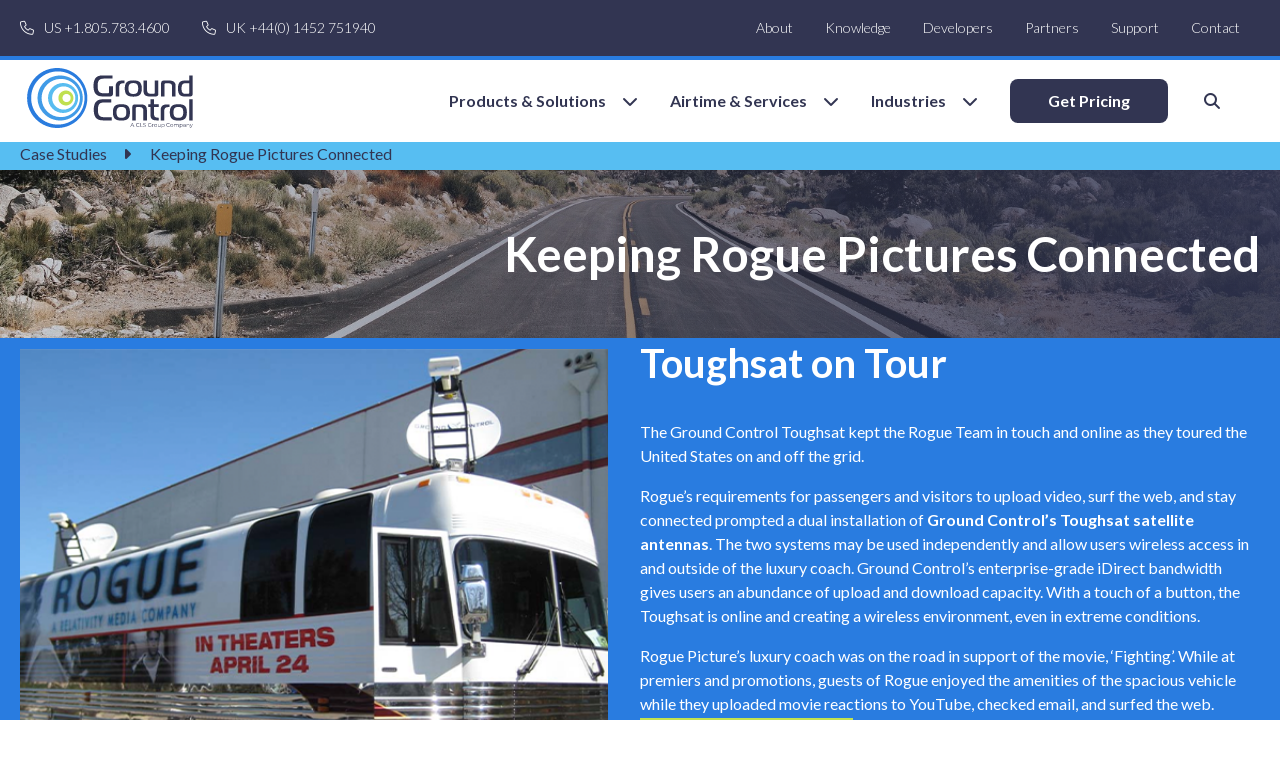

--- FILE ---
content_type: text/html; charset=UTF-8
request_url: https://www.groundcontrol.com/knowledge/case-studies/rogue-pictures-stays-connected/
body_size: 23837
content:
<!DOCTYPE html>

<html class="no-js" lang="en-GB" dir="ltr">

<head>
    <link rel="preconnect" href="https://static.hotjar.com" />
    <link rel="preconnect" href="https://fonts.googleapis.com">
    <link rel="preconnect" href="https://fonts.gstatic.com" crossorigin>
    <link href="https://fonts.googleapis.com/css2?family=Lato:wght@100;300;400;700&display=swap" rel="stylesheet">
    <link href="https://fonts.googleapis.com/css2?family=Montserrat:wght@300;600&display=swap" rel="stylesheet">

	<!-- Google Tag Manager -->
	<script>(function(w,d,s,l,i){w[l]=w[l]||[];w[l].push({'gtm.start':
				new Date().getTime(),event:'gtm.js'});var f=d.getElementsByTagName(s)[0],
			j=d.createElement(s),dl=l!='dataLayer'?'&l='+l:'';j.async=true;j.src=
			'https://www.googletagmanager.com/gtm.js?id='+i+dl+ '&gtm_auth=ovfM-mgUtIZdrcOwzl1q7g&gtm_preview=env-1&gtm_cookies_win=x';f.parentNode.insertBefore(j,f);
		})(window,document,'script','dataLayer','GTM-NRBRQK7');</script>
	<!-- End Google Tag Manager -->

	<link rel="profile" href="http://gmpg.org/xfn/11">
	<meta name="viewport" content="width=device-width, initial-scale=1">
	<meta name="pinterest" content="nopin" />
	<meta name="facebook-domain-verification" content="3xf8nf9tvaksub6bls3awjo0qhsc44" />
	<link rel="profile" href="https://gmpg.org/xfn/11">
		<script src="https://322bb2fdda9e4ab4b87f66058d14d30e.js.ubembed.com" referrerpolicy="origin" async></script>

	<meta name='robots' content='index, follow, max-image-preview:large, max-snippet:-1, max-video-preview:-1' />

            <script data-no-defer="1" data-ezscrex="false" data-cfasync="false" data-pagespeed-no-defer data-cookieconsent="ignore">
                var ctPublicFunctions = {"_ajax_nonce":"bc0c3de0b3","_rest_nonce":"3d9c6cc6e8","_ajax_url":"\/wp-admin\/admin-ajax.php","_rest_url":"https:\/\/www.groundcontrol.com\/wp-json\/","data__cookies_type":"none","data__ajax_type":"rest","data__bot_detector_enabled":"1","data__frontend_data_log_enabled":1,"cookiePrefix":"","wprocket_detected":false,"host_url":"www.groundcontrol.com","text__ee_click_to_select":"Click to select the whole data","text__ee_original_email":"The complete one is","text__ee_got_it":"Got it","text__ee_blocked":"Blocked","text__ee_cannot_connect":"Cannot connect","text__ee_cannot_decode":"Can not decode email. Unknown reason","text__ee_email_decoder":"CleanTalk email decoder","text__ee_wait_for_decoding":"The magic is on the way!","text__ee_decoding_process":"Please wait a few seconds while we decode the contact data."}
            </script>
        
            <script data-no-defer="1" data-ezscrex="false" data-cfasync="false" data-pagespeed-no-defer data-cookieconsent="ignore">
                var ctPublic = {"_ajax_nonce":"bc0c3de0b3","settings__forms__check_internal":"0","settings__forms__check_external":"0","settings__forms__force_protection":"0","settings__forms__search_test":"1","settings__forms__wc_add_to_cart":"0","settings__data__bot_detector_enabled":"1","settings__sfw__anti_crawler":0,"blog_home":"https:\/\/www.groundcontrol.com\/","pixel__setting":"3","pixel__enabled":true,"pixel__url":null,"data__email_check_before_post":"1","data__email_check_exist_post":"1","data__cookies_type":"none","data__key_is_ok":true,"data__visible_fields_required":true,"wl_brandname":"Anti-Spam by CleanTalk","wl_brandname_short":"CleanTalk","ct_checkjs_key":"7da282ee4e7430245b7cac9749221a726332b94348c23bb0c117241000aaf25a","emailEncoderPassKey":"0f52236155e620cb5f12fd237b4d440f","bot_detector_forms_excluded":"W10=","advancedCacheExists":true,"varnishCacheExists":false,"wc_ajax_add_to_cart":true}
            </script>
        
<!-- Google Tag Manager for WordPress by gtm4wp.com -->
<script data-cfasync="false" data-pagespeed-no-defer>
	var gtm4wp_datalayer_name = "dataLayer";
	var dataLayer = dataLayer || [];
	const gtm4wp_use_sku_instead = 0;
	const gtm4wp_currency = 'USD';
	const gtm4wp_product_per_impression = 10;
	const gtm4wp_clear_ecommerce = false;
	const gtm4wp_datalayer_max_timeout = 2000;
</script>
<!-- End Google Tag Manager for WordPress by gtm4wp.com -->
	<!-- This site is optimized with the Yoast SEO plugin v26.7 - https://yoast.com/wordpress/plugins/seo/ -->
	<title>Keeping Rogue Pictures Connected | Ground Control</title>
	<meta name="description" content="Read how Ground Control&#039;s Toughsat kept the Rogue Team in touch and online as they toured the United States on and off the grid." />
	<link rel="canonical" href="https://www.groundcontrol.com/knowledge/case-studies/rogue-pictures-stays-connected/" />
	<meta property="og:locale" content="en_GB" />
	<meta property="og:type" content="article" />
	<meta property="og:title" content="Keeping Rogue Pictures Connected | Ground Control" />
	<meta property="og:description" content="Read how Ground Control&#039;s Toughsat kept the Rogue Team in touch and online as they toured the United States on and off the grid." />
	<meta property="og:url" content="https://www.groundcontrol.com/knowledge/case-studies/rogue-pictures-stays-connected/" />
	<meta property="og:site_name" content="Ground Control" />
	<meta property="article:publisher" content="https://www.facebook.com/GroundControlSatcom/" />
	<meta property="article:modified_time" content="2025-11-06T11:55:45+00:00" />
	<meta property="og:image" content="https://www.groundcontrol.com/wp-content/uploads/2021/07/Rogue-Pictures-Tour-Bus.jpg" />
	<meta property="og:image:width" content="650" />
	<meta property="og:image:height" content="280" />
	<meta property="og:image:type" content="image/jpeg" />
	<meta name="twitter:card" content="summary_large_image" />
	<meta name="twitter:site" content="@GCSatellite" />
	<meta name="twitter:label1" content="Estimated reading time" />
	<meta name="twitter:data1" content="1 minute" />
	<script type="application/ld+json" class="yoast-schema-graph">{"@context":"https://schema.org","@graph":[{"@type":"WebPage","@id":"https://www.groundcontrol.com/knowledge/case-studies/rogue-pictures-stays-connected/","url":"https://www.groundcontrol.com/knowledge/case-studies/rogue-pictures-stays-connected/","name":"Keeping Rogue Pictures Connected | Ground Control","isPartOf":{"@id":"https://www.groundcontrol.com/#website"},"primaryImageOfPage":{"@id":"https://www.groundcontrol.com/knowledge/case-studies/rogue-pictures-stays-connected/#primaryimage"},"image":{"@id":"https://www.groundcontrol.com/knowledge/case-studies/rogue-pictures-stays-connected/#primaryimage"},"thumbnailUrl":"https://www.groundcontrol.com/wp-content/uploads/2021/07/Rogue-Pictures-Tour-Bus.jpg","datePublished":"2021-07-21T11:40:55+00:00","dateModified":"2025-11-06T11:55:45+00:00","description":"Read how Ground Control's Toughsat kept the Rogue Team in touch and online as they toured the United States on and off the grid.","breadcrumb":{"@id":"https://www.groundcontrol.com/knowledge/case-studies/rogue-pictures-stays-connected/#breadcrumb"},"inLanguage":"en-GB","potentialAction":[{"@type":"ReadAction","target":["https://www.groundcontrol.com/knowledge/case-studies/rogue-pictures-stays-connected/"]}]},{"@type":"ImageObject","inLanguage":"en-GB","@id":"https://www.groundcontrol.com/knowledge/case-studies/rogue-pictures-stays-connected/#primaryimage","url":"https://www.groundcontrol.com/wp-content/uploads/2021/07/Rogue-Pictures-Tour-Bus.jpg","contentUrl":"https://www.groundcontrol.com/wp-content/uploads/2021/07/Rogue-Pictures-Tour-Bus.jpg","width":650,"height":280,"caption":"Rogue Pictures Tour Bus"},{"@type":"BreadcrumbList","@id":"https://www.groundcontrol.com/knowledge/case-studies/rogue-pictures-stays-connected/#breadcrumb","itemListElement":[{"@type":"ListItem","position":1,"name":"Home","item":"https://www.groundcontrol.com/"},{"@type":"ListItem","position":2,"name":"Case Studies","item":"https://www.groundcontrol.com/knowledge/case-studies/"},{"@type":"ListItem","position":3,"name":"Keeping Rogue Pictures Connected"}]},{"@type":"WebSite","@id":"https://www.groundcontrol.com/#website","url":"https://www.groundcontrol.com/","name":"Ground Control","description":"Enabling smarter, faster decisions with satellite connectivity","publisher":{"@id":"https://www.groundcontrol.com/#organization"},"potentialAction":[{"@type":"SearchAction","target":{"@type":"EntryPoint","urlTemplate":"https://www.groundcontrol.com/?s={search_term_string}"},"query-input":{"@type":"PropertyValueSpecification","valueRequired":true,"valueName":"search_term_string"}}],"inLanguage":"en-GB"},{"@type":"Organization","@id":"https://www.groundcontrol.com/#organization","name":"Ground Control","url":"https://www.groundcontrol.com/","logo":{"@type":"ImageObject","inLanguage":"en-GB","@id":"https://www.groundcontrol.com/#/schema/logo/image/","url":"https://www.groundcontrol.com/wp-content/uploads/2022/01/site-logo.svg","contentUrl":"https://www.groundcontrol.com/wp-content/uploads/2022/01/site-logo.svg","caption":"Ground Control"},"image":{"@id":"https://www.groundcontrol.com/#/schema/logo/image/"},"sameAs":["https://www.facebook.com/GroundControlSatcom/","https://x.com/GCSatellite","https://www.linkedin.com/company/ground-control/","https://www.youtube.com/channel/UCRQpZYI4SY4x9768uaPmrPQ"]}]}</script>
	<!-- / Yoast SEO plugin. -->


<link rel='dns-prefetch' href='//www.groundcontrol.com' />
<link rel='dns-prefetch' href='//fd.cleantalk.org' />
<link rel='dns-prefetch' href='//kit.fontawesome.com' />
<link rel="alternate" type="application/rss+xml" title="Ground Control &raquo; Feed" href="https://www.groundcontrol.com/feed/" />
<link rel="alternate" type="application/rss+xml" title="Ground Control &raquo; Comments Feed" href="https://www.groundcontrol.com/comments/feed/" />
<link rel="alternate" title="oEmbed (JSON)" type="application/json+oembed" href="https://www.groundcontrol.com/wp-json/oembed/1.0/embed?url=https%3A%2F%2Fwww.groundcontrol.com%2Fknowledge%2Fcase-studies%2Frogue-pictures-stays-connected%2F" />
<link rel="alternate" title="oEmbed (XML)" type="text/xml+oembed" href="https://www.groundcontrol.com/wp-json/oembed/1.0/embed?url=https%3A%2F%2Fwww.groundcontrol.com%2Fknowledge%2Fcase-studies%2Frogue-pictures-stays-connected%2F&#038;format=xml" />
<style id='wp-img-auto-sizes-contain-inline-css'>
img:is([sizes=auto i],[sizes^="auto," i]){contain-intrinsic-size:3000px 1500px}
/*# sourceURL=wp-img-auto-sizes-contain-inline-css */
</style>
<link rel='stylesheet' id='cfw-blocks-styles-css' href='https://www.groundcontrol.com/wp-content/plugins/checkout-for-woocommerce/build/css/blocks-styles.css?ver=a1d32077b0abb8a3a7f2a2a546cab77c' media='all' />
<style id='wp-emoji-styles-inline-css'>

	img.wp-smiley, img.emoji {
		display: inline !important;
		border: none !important;
		box-shadow: none !important;
		height: 1em !important;
		width: 1em !important;
		margin: 0 0.07em !important;
		vertical-align: -0.1em !important;
		background: none !important;
		padding: 0 !important;
	}
/*# sourceURL=wp-emoji-styles-inline-css */
</style>
<link rel='stylesheet' id='wp-block-library-css' href='https://www.groundcontrol.com/wp-includes/css/dist/block-library/style.min.css?ver=6.9' media='all' />
<style id='global-styles-inline-css'>
:root{--wp--preset--aspect-ratio--square: 1;--wp--preset--aspect-ratio--4-3: 4/3;--wp--preset--aspect-ratio--3-4: 3/4;--wp--preset--aspect-ratio--3-2: 3/2;--wp--preset--aspect-ratio--2-3: 2/3;--wp--preset--aspect-ratio--16-9: 16/9;--wp--preset--aspect-ratio--9-16: 9/16;--wp--preset--color--black: #000000;--wp--preset--color--cyan-bluish-gray: #abb8c3;--wp--preset--color--white: #ffffff;--wp--preset--color--pale-pink: #f78da7;--wp--preset--color--vivid-red: #cf2e2e;--wp--preset--color--luminous-vivid-orange: #ff6900;--wp--preset--color--luminous-vivid-amber: #fcb900;--wp--preset--color--light-green-cyan: #7bdcb5;--wp--preset--color--vivid-green-cyan: #00d084;--wp--preset--color--pale-cyan-blue: #8ed1fc;--wp--preset--color--vivid-cyan-blue: #0693e3;--wp--preset--color--vivid-purple: #9b51e0;--wp--preset--gradient--vivid-cyan-blue-to-vivid-purple: linear-gradient(135deg,rgb(6,147,227) 0%,rgb(155,81,224) 100%);--wp--preset--gradient--light-green-cyan-to-vivid-green-cyan: linear-gradient(135deg,rgb(122,220,180) 0%,rgb(0,208,130) 100%);--wp--preset--gradient--luminous-vivid-amber-to-luminous-vivid-orange: linear-gradient(135deg,rgb(252,185,0) 0%,rgb(255,105,0) 100%);--wp--preset--gradient--luminous-vivid-orange-to-vivid-red: linear-gradient(135deg,rgb(255,105,0) 0%,rgb(207,46,46) 100%);--wp--preset--gradient--very-light-gray-to-cyan-bluish-gray: linear-gradient(135deg,rgb(238,238,238) 0%,rgb(169,184,195) 100%);--wp--preset--gradient--cool-to-warm-spectrum: linear-gradient(135deg,rgb(74,234,220) 0%,rgb(151,120,209) 20%,rgb(207,42,186) 40%,rgb(238,44,130) 60%,rgb(251,105,98) 80%,rgb(254,248,76) 100%);--wp--preset--gradient--blush-light-purple: linear-gradient(135deg,rgb(255,206,236) 0%,rgb(152,150,240) 100%);--wp--preset--gradient--blush-bordeaux: linear-gradient(135deg,rgb(254,205,165) 0%,rgb(254,45,45) 50%,rgb(107,0,62) 100%);--wp--preset--gradient--luminous-dusk: linear-gradient(135deg,rgb(255,203,112) 0%,rgb(199,81,192) 50%,rgb(65,88,208) 100%);--wp--preset--gradient--pale-ocean: linear-gradient(135deg,rgb(255,245,203) 0%,rgb(182,227,212) 50%,rgb(51,167,181) 100%);--wp--preset--gradient--electric-grass: linear-gradient(135deg,rgb(202,248,128) 0%,rgb(113,206,126) 100%);--wp--preset--gradient--midnight: linear-gradient(135deg,rgb(2,3,129) 0%,rgb(40,116,252) 100%);--wp--preset--font-size--small: 13px;--wp--preset--font-size--medium: 20px;--wp--preset--font-size--large: 36px;--wp--preset--font-size--x-large: 42px;--wp--preset--spacing--20: 0.44rem;--wp--preset--spacing--30: 0.67rem;--wp--preset--spacing--40: 1rem;--wp--preset--spacing--50: 1.5rem;--wp--preset--spacing--60: 2.25rem;--wp--preset--spacing--70: 3.38rem;--wp--preset--spacing--80: 5.06rem;--wp--preset--shadow--natural: 6px 6px 9px rgba(0, 0, 0, 0.2);--wp--preset--shadow--deep: 12px 12px 50px rgba(0, 0, 0, 0.4);--wp--preset--shadow--sharp: 6px 6px 0px rgba(0, 0, 0, 0.2);--wp--preset--shadow--outlined: 6px 6px 0px -3px rgb(255, 255, 255), 6px 6px rgb(0, 0, 0);--wp--preset--shadow--crisp: 6px 6px 0px rgb(0, 0, 0);}:where(.is-layout-flex){gap: 0.5em;}:where(.is-layout-grid){gap: 0.5em;}body .is-layout-flex{display: flex;}.is-layout-flex{flex-wrap: wrap;align-items: center;}.is-layout-flex > :is(*, div){margin: 0;}body .is-layout-grid{display: grid;}.is-layout-grid > :is(*, div){margin: 0;}:where(.wp-block-columns.is-layout-flex){gap: 2em;}:where(.wp-block-columns.is-layout-grid){gap: 2em;}:where(.wp-block-post-template.is-layout-flex){gap: 1.25em;}:where(.wp-block-post-template.is-layout-grid){gap: 1.25em;}.has-black-color{color: var(--wp--preset--color--black) !important;}.has-cyan-bluish-gray-color{color: var(--wp--preset--color--cyan-bluish-gray) !important;}.has-white-color{color: var(--wp--preset--color--white) !important;}.has-pale-pink-color{color: var(--wp--preset--color--pale-pink) !important;}.has-vivid-red-color{color: var(--wp--preset--color--vivid-red) !important;}.has-luminous-vivid-orange-color{color: var(--wp--preset--color--luminous-vivid-orange) !important;}.has-luminous-vivid-amber-color{color: var(--wp--preset--color--luminous-vivid-amber) !important;}.has-light-green-cyan-color{color: var(--wp--preset--color--light-green-cyan) !important;}.has-vivid-green-cyan-color{color: var(--wp--preset--color--vivid-green-cyan) !important;}.has-pale-cyan-blue-color{color: var(--wp--preset--color--pale-cyan-blue) !important;}.has-vivid-cyan-blue-color{color: var(--wp--preset--color--vivid-cyan-blue) !important;}.has-vivid-purple-color{color: var(--wp--preset--color--vivid-purple) !important;}.has-black-background-color{background-color: var(--wp--preset--color--black) !important;}.has-cyan-bluish-gray-background-color{background-color: var(--wp--preset--color--cyan-bluish-gray) !important;}.has-white-background-color{background-color: var(--wp--preset--color--white) !important;}.has-pale-pink-background-color{background-color: var(--wp--preset--color--pale-pink) !important;}.has-vivid-red-background-color{background-color: var(--wp--preset--color--vivid-red) !important;}.has-luminous-vivid-orange-background-color{background-color: var(--wp--preset--color--luminous-vivid-orange) !important;}.has-luminous-vivid-amber-background-color{background-color: var(--wp--preset--color--luminous-vivid-amber) !important;}.has-light-green-cyan-background-color{background-color: var(--wp--preset--color--light-green-cyan) !important;}.has-vivid-green-cyan-background-color{background-color: var(--wp--preset--color--vivid-green-cyan) !important;}.has-pale-cyan-blue-background-color{background-color: var(--wp--preset--color--pale-cyan-blue) !important;}.has-vivid-cyan-blue-background-color{background-color: var(--wp--preset--color--vivid-cyan-blue) !important;}.has-vivid-purple-background-color{background-color: var(--wp--preset--color--vivid-purple) !important;}.has-black-border-color{border-color: var(--wp--preset--color--black) !important;}.has-cyan-bluish-gray-border-color{border-color: var(--wp--preset--color--cyan-bluish-gray) !important;}.has-white-border-color{border-color: var(--wp--preset--color--white) !important;}.has-pale-pink-border-color{border-color: var(--wp--preset--color--pale-pink) !important;}.has-vivid-red-border-color{border-color: var(--wp--preset--color--vivid-red) !important;}.has-luminous-vivid-orange-border-color{border-color: var(--wp--preset--color--luminous-vivid-orange) !important;}.has-luminous-vivid-amber-border-color{border-color: var(--wp--preset--color--luminous-vivid-amber) !important;}.has-light-green-cyan-border-color{border-color: var(--wp--preset--color--light-green-cyan) !important;}.has-vivid-green-cyan-border-color{border-color: var(--wp--preset--color--vivid-green-cyan) !important;}.has-pale-cyan-blue-border-color{border-color: var(--wp--preset--color--pale-cyan-blue) !important;}.has-vivid-cyan-blue-border-color{border-color: var(--wp--preset--color--vivid-cyan-blue) !important;}.has-vivid-purple-border-color{border-color: var(--wp--preset--color--vivid-purple) !important;}.has-vivid-cyan-blue-to-vivid-purple-gradient-background{background: var(--wp--preset--gradient--vivid-cyan-blue-to-vivid-purple) !important;}.has-light-green-cyan-to-vivid-green-cyan-gradient-background{background: var(--wp--preset--gradient--light-green-cyan-to-vivid-green-cyan) !important;}.has-luminous-vivid-amber-to-luminous-vivid-orange-gradient-background{background: var(--wp--preset--gradient--luminous-vivid-amber-to-luminous-vivid-orange) !important;}.has-luminous-vivid-orange-to-vivid-red-gradient-background{background: var(--wp--preset--gradient--luminous-vivid-orange-to-vivid-red) !important;}.has-very-light-gray-to-cyan-bluish-gray-gradient-background{background: var(--wp--preset--gradient--very-light-gray-to-cyan-bluish-gray) !important;}.has-cool-to-warm-spectrum-gradient-background{background: var(--wp--preset--gradient--cool-to-warm-spectrum) !important;}.has-blush-light-purple-gradient-background{background: var(--wp--preset--gradient--blush-light-purple) !important;}.has-blush-bordeaux-gradient-background{background: var(--wp--preset--gradient--blush-bordeaux) !important;}.has-luminous-dusk-gradient-background{background: var(--wp--preset--gradient--luminous-dusk) !important;}.has-pale-ocean-gradient-background{background: var(--wp--preset--gradient--pale-ocean) !important;}.has-electric-grass-gradient-background{background: var(--wp--preset--gradient--electric-grass) !important;}.has-midnight-gradient-background{background: var(--wp--preset--gradient--midnight) !important;}.has-small-font-size{font-size: var(--wp--preset--font-size--small) !important;}.has-medium-font-size{font-size: var(--wp--preset--font-size--medium) !important;}.has-large-font-size{font-size: var(--wp--preset--font-size--large) !important;}.has-x-large-font-size{font-size: var(--wp--preset--font-size--x-large) !important;}
/*# sourceURL=global-styles-inline-css */
</style>

<style id='classic-theme-styles-inline-css'>
/*! This file is auto-generated */
.wp-block-button__link{color:#fff;background-color:#32373c;border-radius:9999px;box-shadow:none;text-decoration:none;padding:calc(.667em + 2px) calc(1.333em + 2px);font-size:1.125em}.wp-block-file__button{background:#32373c;color:#fff;text-decoration:none}
/*# sourceURL=https://www.groundcontrol.com/wp-includes/css/classic-themes.min.css */
</style>
<style id='font-awesome-svg-styles-default-inline-css'>
.svg-inline--fa {
  display: inline-block;
  height: 1em;
  overflow: visible;
  vertical-align: -.125em;
}
/*# sourceURL=font-awesome-svg-styles-default-inline-css */
</style>
<link rel='stylesheet' id='font-awesome-svg-styles-css' href='https://www.groundcontrol.com/wp-content/uploads/font-awesome/v6.7.2/css/svg-with-js.css' media='all' />
<style id='font-awesome-svg-styles-inline-css'>
   .wp-block-font-awesome-icon svg::before,
   .wp-rich-text-font-awesome-icon svg::before {content: unset;}
/*# sourceURL=font-awesome-svg-styles-inline-css */
</style>
<link rel='stylesheet' id='cleantalk-public-css-css' href='https://www.groundcontrol.com/wp-content/plugins/cleantalk-spam-protect/css/cleantalk-public.min.css?ver=6.70.1_1768983018' media='all' />
<link rel='stylesheet' id='cleantalk-email-decoder-css-css' href='https://www.groundcontrol.com/wp-content/plugins/cleantalk-spam-protect/css/cleantalk-email-decoder.min.css?ver=6.70.1_1768983018' media='all' />
<link rel='stylesheet' id='wr360-style-css' href='https://www.groundcontrol.com/wp-content/plugins/webrotate-360-product-viewer/imagerotator/html/css/basic.css?ver=3.5.2' media='all' />
<link rel='stylesheet' id='wr360-swiper-css-css' href='https://www.groundcontrol.com/wp-content/plugins/webrotate-360-product-viewer/gallery/swiper/swiper-bundle.min.css?ver=3.5.2' media='all' />
<link rel='stylesheet' id='wr360-gallery-css-css' href='https://www.groundcontrol.com/wp-content/plugins/webrotate-360-product-viewer/gallery/wr360gallery.css?ver=3.5.2' media='all' />
<link rel='stylesheet' id='search-filter-plugin-styles-css' href='https://www.groundcontrol.com/wp-content/plugins/search-filter-pro/public/assets/css/search-filter.min.css?ver=2.5.21' media='all' />
<link rel='stylesheet' id='twentytwenty-style-css' href='https://www.groundcontrol.com/wp-content/themes/ground-control/style.css?ver=179' media='all' />
<link rel='stylesheet' id='jquery-slick-css-css' href='https://www.groundcontrol.com/wp-content/themes/ground-control/slick/slick.css?ver=6.9' media='all' />
<link rel='stylesheet' id='jquery-slick-theme-css-css' href='https://www.groundcontrol.com/wp-content/themes/ground-control/slick/slick-theme.css?ver=6.9' media='all' />
<link rel='stylesheet' id='searchwp-live-search-css' href='https://www.groundcontrol.com/wp-content/plugins/searchwp-live-ajax-search/assets/styles/style.min.css?ver=1.8.7' media='all' />
<style id='searchwp-live-search-inline-css'>
.searchwp-live-search-result .searchwp-live-search-result--title a {
  font-size: 16px;
}
.searchwp-live-search-result .searchwp-live-search-result--price {
  font-size: 14px;
}
.searchwp-live-search-result .searchwp-live-search-result--add-to-cart .button {
  font-size: 14px;
}

/*# sourceURL=searchwp-live-search-inline-css */
</style>
<link rel='stylesheet' id='acri-css-css' href='https://www.groundcontrol.com/wp-content/plugins/atelier-ground-control/functions/../assets/css/styles.css?ver=6.9' media='all' />
<script src="https://www.groundcontrol.com/wp-includes/js/jquery/jquery.min.js?ver=3.7.1" id="jquery-core-js"></script>
<script src="https://www.groundcontrol.com/wp-includes/js/jquery/jquery-migrate.min.js?ver=3.4.1" id="jquery-migrate-js"></script>
<script src="https://www.groundcontrol.com/wp-content/plugins/cleantalk-spam-protect/js/apbct-public-bundle.min.js?ver=6.70.1_1768983018" id="apbct-public-bundle.min-js-js"></script>
<script src="https://fd.cleantalk.org/ct-bot-detector-wrapper.js?ver=6.70.1" id="ct_bot_detector-js" defer data-wp-strategy="defer"></script>
<script id="search-filter-plugin-build-js-extra">
var SF_LDATA = {"ajax_url":"https://www.groundcontrol.com/wp-admin/admin-ajax.php","home_url":"https://www.groundcontrol.com/","extensions":[]};
//# sourceURL=search-filter-plugin-build-js-extra
</script>
<script src="https://www.groundcontrol.com/wp-content/plugins/search-filter-pro/public/assets/js/search-filter-build.min.js?ver=2.5.21" id="search-filter-plugin-build-js"></script>
<script src="https://www.groundcontrol.com/wp-content/plugins/search-filter-pro/public/assets/js/chosen.jquery.min.js?ver=2.5.21" id="search-filter-plugin-chosen-js"></script>
<script src="https://www.groundcontrol.com/wp-content/themes/ground-control/slick/slick.min.js?ver=6.9" id="jquery-slick-min-js-js"></script>
<script defer crossorigin="anonymous" src="https://kit.fontawesome.com/3c16905da3.js" id="font-awesome-official-js"></script>
<script src="https://www.groundcontrol.com/wp-includes/js/dist/hooks.min.js?ver=dd5603f07f9220ed27f1" id="wp-hooks-js"></script>
<script id="wpm-js-extra">
var wpm = {"ajax_url":"https://www.groundcontrol.com/wp-admin/admin-ajax.php","root":"https://www.groundcontrol.com/wp-json/","nonce_wp_rest":"3d9c6cc6e8","nonce_ajax":"e95ec616f3"};
//# sourceURL=wpm-js-extra
</script>
<script src="https://www.groundcontrol.com/wp-content/plugins/woocommerce-google-adwords-conversion-tracking-tag/js/public/free/wpm-public.p1.min.js?ver=1.54.1" id="wpm-js"></script>
<link rel="https://api.w.org/" href="https://www.groundcontrol.com/wp-json/" /><link rel="alternate" title="JSON" type="application/json" href="https://www.groundcontrol.com/wp-json/wp/v2/knowledge/1956" /><link rel="EditURI" type="application/rsd+xml" title="RSD" href="https://www.groundcontrol.com/xmlrpc.php?rsd" />
<meta name="generator" content="WordPress 6.9" />
<link rel='shortlink' href='https://www.groundcontrol.com/?p=1956' />

<!-- Google Tag Manager for WordPress by gtm4wp.com -->
<!-- GTM Container placement set to off -->
<script data-cfasync="false" data-pagespeed-no-defer>
	var dataLayer_content = {"pagePostType":"knowledge","pagePostType2":"single-knowledge","pagePostAuthor":"grad-admin","customerTotalOrders":0,"customerTotalOrderValue":0,"customerFirstName":"","customerLastName":"","customerBillingFirstName":"","customerBillingLastName":"","customerBillingCompany":"","customerBillingAddress1":"","customerBillingAddress2":"","customerBillingCity":"","customerBillingState":"","customerBillingPostcode":"","customerBillingCountry":"","customerBillingEmail":"","customerBillingEmailHash":"","customerBillingPhone":"","customerShippingFirstName":"","customerShippingLastName":"","customerShippingCompany":"","customerShippingAddress1":"","customerShippingAddress2":"","customerShippingCity":"","customerShippingState":"","customerShippingPostcode":"","customerShippingCountry":"","cartContent":{"totals":{"applied_coupons":[],"discount_total":0,"subtotal":0,"total":0},"items":[]}};
	dataLayer.push( dataLayer_content );
</script>
<script data-cfasync="false" data-pagespeed-no-defer>
	console.warn && console.warn("[GTM4WP] Google Tag Manager container code placement set to OFF !!!");
	console.warn && console.warn("[GTM4WP] Data layer codes are active but GTM container must be loaded using custom coding !!!");
</script>
<!-- End Google Tag Manager for WordPress by gtm4wp.com -->	<style type="text/css">
		.woocommerce-shop ul.products li a .gc-product-badge-section { position: absolute; top: 0; width: auto; height: auto; padding: 5px 5px 5px 5px; }
		.single-product .gc-product-badge-section { position: absolute; top: 0px; width: auto; height: auto; padding: 5px 5px 5px 5px; z-index: 1; }
		.gc_badge-1 { left: 0; }
		.gc_badge-2 { right: 0; }
		.gc-product-badge-section p { display: inline; text-align: center; line-height: 30px; color: #fff; }
	</style>
	
<!-- START Pixel Manager for WooCommerce -->

		<script>

			window.wpmDataLayer = window.wpmDataLayer || {};
			window.wpmDataLayer = Object.assign(window.wpmDataLayer, {"cart":{},"cart_item_keys":{},"version":{"number":"1.54.1","pro":false,"eligible_for_updates":false,"distro":"fms","beta":false,"show":true},"pixels":{"google":{"linker":{"settings":null},"user_id":false,"ads":{"conversion_ids":{"AW-10785843446":"cFmiCPvSjoMYEPbRi5co"},"dynamic_remarketing":{"status":true,"id_type":"post_id","send_events_with_parent_ids":true},"google_business_vertical":"retail","phone_conversion_number":"","phone_conversion_label":""},"tag_id":"AW-10785843446","tag_id_suppressed":[],"tag_gateway":{"measurement_path":""},"tcf_support":false,"consent_mode":{"is_active":true,"wait_for_update":500,"ads_data_redaction":false,"url_passthrough":true}}},"shop":{"list_name":"","list_id":"","page_type":"","currency":"USD","selectors":{"addToCart":[],"beginCheckout":[]},"order_duplication_prevention":true,"view_item_list_trigger":{"test_mode":false,"background_color":"green","opacity":0.5,"repeat":true,"timeout":1000,"threshold":0.8},"variations_output":true,"session_active":false},"page":{"id":1956,"title":"Keeping Rogue Pictures Connected","type":"knowledge","categories":[],"parent":{"id":24923,"title":"Case Studies","type":"knowledge","categories":[]}},"general":{"user_logged_in":false,"scroll_tracking_thresholds":[],"page_id":1956,"exclude_domains":[],"server_2_server":{"active":false,"user_agent_exclude_patterns":[],"ip_exclude_list":[],"pageview_event_s2s":{"is_active":false,"pixels":[]}},"consent_management":{"explicit_consent":false},"lazy_load_pmw":false,"chunk_base_path":"https://www.groundcontrol.com/wp-content/plugins/woocommerce-google-adwords-conversion-tracking-tag/js/public/free/","modules":{"load_deprecated_functions":true}}});

		</script>

		
<!-- END Pixel Manager for WooCommerce -->
<link rel="icon" href="https://www.groundcontrol.com/wp-content/uploads/2022/03/favicon.webp" sizes="32x32" />
<link rel="icon" href="https://www.groundcontrol.com/wp-content/uploads/2022/03/favicon.webp" sizes="192x192" />
<link rel="apple-touch-icon" href="https://www.groundcontrol.com/wp-content/uploads/2022/03/favicon.webp" />
<meta name="msapplication-TileImage" content="https://www.groundcontrol.com/wp-content/uploads/2022/03/favicon.webp" />

	<!-- Reddit Pixel -->
	<script>
		!function(w,d){if(!w.rdt){var p=w.rdt=function(){p.sendEvent?p.sendEvent.apply(p,arguments):p.callQueue.push(arguments)};p.callQueue=[];var t=d.createElement("script");t.src="https://www.redditstatic.com/ads/pixel.js",t.async=!0;var s=d.getElementsByTagName("script")[0];s.parentNode.insertBefore(t,s)}}(window,document);
		rdt('init','a2_h7s8pigo26lr');
		rdt('track', 'PageVisit');
	</script>
	<!-- DO NOT MODIFY UNLESS TO REPLACE A USER IDENTIFIER -->
	<!-- End Reddit Pixel -->

<link rel='stylesheet' id='wc-stripe-blocks-checkout-style-css' href='https://www.groundcontrol.com/wp-content/plugins/woocommerce-gateway-stripe/build/upe-blocks.css?ver=5149cca93b0373758856' media='all' />
<link rel='stylesheet' id='wc-blocks-style-css' href='https://www.groundcontrol.com/wp-content/plugins/woocommerce/assets/client/blocks/wc-blocks.css?ver=wc-10.4.3' media='all' />
<link rel='stylesheet' id='wpforms-layout-css' href='https://www.groundcontrol.com/wp-content/plugins/wpforms/assets/pro/css/fields/layout.min.css?ver=1.9.8.7' media='all' />
<link rel='stylesheet' id='wpforms-layout-screen-big-css' href='https://www.groundcontrol.com/wp-content/plugins/wpforms/assets/pro/css/fields/layout-screen-big.min.css?ver=1.9.8.7' media='(min-width: 601px)' />
<link rel='stylesheet' id='wpforms-layout-screen-small-css' href='https://www.groundcontrol.com/wp-content/plugins/wpforms/assets/pro/css/fields/layout-screen-small.min.css?ver=1.9.8.7' media='(max-width: 600px)' />
<link rel='stylesheet' id='wpforms-smart-phone-field-css' href='https://www.groundcontrol.com/wp-content/plugins/wpforms/assets/pro/css/fields/phone/intl-tel-input.min.css?ver=25.11.3' media='all' />
<link rel='stylesheet' id='wpforms-modern-full-css' href='https://www.groundcontrol.com/wp-content/plugins/wpforms/assets/css/frontend/modern/wpforms-full.min.css?ver=1.9.8.7' media='all' />
<style id='wpforms-modern-full-inline-css'>
:root {
				--wpforms-field-border-radius: 3px;
--wpforms-field-border-style: solid;
--wpforms-field-border-size: 1px;
--wpforms-field-background-color: #ffffff;
--wpforms-field-border-color: rgba( 0, 0, 0, 0.25 );
--wpforms-field-border-color-spare: rgba( 0, 0, 0, 0.25 );
--wpforms-field-text-color: rgba( 0, 0, 0, 0.7 );
--wpforms-field-menu-color: #ffffff;
--wpforms-label-color: rgba( 0, 0, 0, 0.85 );
--wpforms-label-sublabel-color: rgba( 0, 0, 0, 0.55 );
--wpforms-label-error-color: #d63637;
--wpforms-button-border-radius: 3px;
--wpforms-button-border-style: none;
--wpforms-button-border-size: 1px;
--wpforms-button-background-color: #066aab;
--wpforms-button-border-color: #066aab;
--wpforms-button-text-color: #ffffff;
--wpforms-page-break-color: #066aab;
--wpforms-background-image: none;
--wpforms-background-position: center center;
--wpforms-background-repeat: no-repeat;
--wpforms-background-size: cover;
--wpforms-background-width: 100px;
--wpforms-background-height: 100px;
--wpforms-background-color: rgba( 0, 0, 0, 0 );
--wpforms-background-url: none;
--wpforms-container-padding: 0px;
--wpforms-container-border-style: none;
--wpforms-container-border-width: 1px;
--wpforms-container-border-color: #000000;
--wpforms-container-border-radius: 3px;
--wpforms-field-size-input-height: 43px;
--wpforms-field-size-input-spacing: 15px;
--wpforms-field-size-font-size: 16px;
--wpforms-field-size-line-height: 19px;
--wpforms-field-size-padding-h: 14px;
--wpforms-field-size-checkbox-size: 16px;
--wpforms-field-size-sublabel-spacing: 5px;
--wpforms-field-size-icon-size: 1;
--wpforms-label-size-font-size: 16px;
--wpforms-label-size-line-height: 19px;
--wpforms-label-size-sublabel-font-size: 14px;
--wpforms-label-size-sublabel-line-height: 17px;
--wpforms-button-size-font-size: 17px;
--wpforms-button-size-height: 41px;
--wpforms-button-size-padding-h: 15px;
--wpforms-button-size-margin-top: 10px;
--wpforms-container-shadow-size-box-shadow: none;
			}
/*# sourceURL=wpforms-modern-full-inline-css */
</style>
<link rel='stylesheet' id='wpforms-pro-modern-full-css' href='https://www.groundcontrol.com/wp-content/plugins/wpforms/assets/pro/css/frontend/modern/wpforms-full.min.css?ver=1.9.8.7' media='all' />
</head>

<body class="wp-singular knowledge-template-default single single-knowledge postid-1956 wp-custom-logo wp-embed-responsive wp-theme-ground-control theme-ground-control">

<!-- Google Tag Manager (noscript) -->
<noscript><iframe src="https://www.googletagmanager.com/ns.html?id=GTM-NRBRQK7&gtm_auth=ovfM-mgUtIZdrcOwzl1q7g&gtm_preview=env-1&gtm_cookies_win=x"
                  height="0" width="0" style="display:none;visibility:hidden"></iframe></noscript>
<!-- End Google Tag Manager (noscript) -->

<header id="masthead" class="site-header__wrapper">
	<div class="site-header">
		<div class="utility-menu__wrapper">
			<div class="utility-menu">
				<a class="phone" href="tel:18057834600">US +1.805.783.4600</a>
				<a class="phone" href="tel:441452751940">UK +44(0) 1452 751940</a>
				<div class="menu-utility-menu-container"><ul id="menu-utility-menu" class="menu"><li id="menu-item-18433" class="menu-item menu-item-type-post_type menu-item-object-page menu-item-18433"><a href="https://www.groundcontrol.com/about/">About</a></li>
<li id="menu-item-24365" class="menu-item menu-item-type-post_type menu-item-object-page menu-item-24365"><a href="https://www.groundcontrol.com/knowledge/">Knowledge</a></li>
<li id="menu-item-32737" class="menu-item menu-item-type-post_type menu-item-object-page menu-item-32737"><a href="https://www.groundcontrol.com/developer-center/">Developers</a></li>
<li id="menu-item-31911" class="menu-item menu-item-type-post_type menu-item-object-page menu-item-31911"><a href="https://www.groundcontrol.com/our-partners/">Partners</a></li>
<li id="menu-item-380" class="menu-item menu-item-type-post_type menu-item-object-page menu-item-380"><a href="https://www.groundcontrol.com/support/">Support</a></li>
<li id="menu-item-381" class="menu-item menu-item-type-post_type menu-item-object-page menu-item-381"><a href="https://www.groundcontrol.com/contact/">Contact</a></li>
</ul></div>			</div>
		</div>

		<div class="primary-menu__wrapper">
			<div class="primary-menu">
				<div class="site-header__logo">
										<a href="https://www.groundcontrol.com">
						<img src="https://www.groundcontrol.com/wp-content/themes/ground-control/app/images/site-logo.svg?rev=cls" alt="Ground Control - A CLS Group Company">
					</a>
				</div>
				
				<div class="menu-primary-container"><ul id="menu-primary" class="menu"><li id="menu-item-26056" class="menu-item menu-item-type-custom menu-item-object-custom menu-item-has-children menu-item-26056"><a href="#">Products &#038; Solutions</a>
<ul class="sub-menu">
	<li id="menu-item-26057" class="menu-item menu-item-type-custom menu-item-object-custom menu-item-has-children menu-item-26057"><a href="https://www.groundcontrol.com/products/iot-and-m2m-connectivity/">IoT &#038; M2M</a>
	<ul class="sub-menu">
		<li id="menu-item-26058" class="menu-item menu-item-type-custom menu-item-object-custom menu-item-26058"><a href="https://www.groundcontrol.com/products/iridium/short-burst-data-range/">Iridium SBD</a></li>
		<li id="menu-item-26059" class="menu-item menu-item-type-custom menu-item-object-custom menu-item-26059"><a href="https://www.groundcontrol.com/products/inmarsat/bgan-m2m-terminals/">Inmarsat BGAN M2M</a></li>
		<li id="menu-item-26060" class="menu-item menu-item-type-custom menu-item-object-custom menu-item-26060"><a href="https://www.groundcontrol.com/products/iridium/iridium-certus-100-range/">Iridium Certus 100</a></li>
		<li id="menu-item-26061" class="menu-item menu-item-type-custom menu-item-object-custom menu-item-26061"><a href="https://www.groundcontrol.com/product/scadasat-private-satellite-network/">SCADASat by TSAT</a></li>
		<li id="menu-item-26062" class="menu-item menu-item-type-custom menu-item-object-custom menu-item-26062"><a href="https://www.groundcontrol.com/products/cellular/">Cellular</a></li>
	</ul>
</li>
	<li id="menu-item-26063" class="menu-item menu-item-type-custom menu-item-object-custom menu-item-has-children menu-item-26063"><a href="https://www.groundcontrol.com/products/real-time-satellite-tracking/">Asset Tracking</a>
	<ul class="sub-menu">
		<li id="menu-item-26141" class="menu-item menu-item-type-custom menu-item-object-custom menu-item-26141"><a href="https://www.groundcontrol.com/products/real-time-satellite-tracking/aircraft-tracking/">Aircraft Tracking</a></li>
		<li id="menu-item-26142" class="menu-item menu-item-type-custom menu-item-object-custom menu-item-26142"><a href="https://www.groundcontrol.com/products/real-time-satellite-tracking/people-tracking/">People Tracking</a></li>
		<li id="menu-item-26143" class="menu-item menu-item-type-custom menu-item-object-custom menu-item-26143"><a href="https://www.groundcontrol.com/products/real-time-satellite-tracking/vehicle-tracking/">Vehicle Tracking</a></li>
		<li id="menu-item-26144" class="menu-item menu-item-type-custom menu-item-object-custom menu-item-26144"><a href="https://www.groundcontrol.com/products/real-time-satellite-tracking/vessel-tracking/">Vessel Tracking</a></li>
	</ul>
</li>
</ul>
</li>
<li id="menu-item-26068" class="menu-item menu-item-type-custom menu-item-object-custom menu-item-has-children menu-item-26068"><a href="#">Airtime &#038; Services</a>
<ul class="sub-menu">
	<li id="menu-item-26069" class="menu-item menu-item-type-custom menu-item-object-custom menu-item-has-children menu-item-26069"><a href="https://www.groundcontrol.com/products/low-cost-satellite-airtime-service-plans/">Airtime</a>
	<ul class="sub-menu">
		<li id="menu-item-26070" class="menu-item menu-item-type-custom menu-item-object-custom menu-item-26070"><a href="https://www.groundcontrol.com/products/iridium/short-burst-data-range/short-burst-data-service-plans/">Iridium SBD</a></li>
		<li id="menu-item-26072" class="menu-item menu-item-type-custom menu-item-object-custom menu-item-26072"><a href="https://www.groundcontrol.com/products/iridium/iridium-certus-100-range/iridium-certus-100-plans/">Iridium Certus 100</a></li>
		<li id="menu-item-26071" class="menu-item menu-item-type-custom menu-item-object-custom menu-item-26071"><a href="https://www.groundcontrol.com/products/iot-and-m2m-connectivity/bgan-m2m-service/">Inmarsat BGAN M2M</a></li>
		<li id="menu-item-26149" class="menu-item menu-item-type-custom menu-item-object-custom menu-item-26149"><a href="https://www.groundcontrol.com/products/iridium/iridium-go-service-plans/">Iridium GO!</a></li>
	</ul>
</li>
	<li id="menu-item-26073" class="menu-item menu-item-type-post_type menu-item-object-page menu-item-has-children menu-item-26073"><a href="https://www.groundcontrol.com/cloudloop-manage-your-satellite-airtime-online/">Cloudloop</a>
	<ul class="sub-menu">
		<li id="menu-item-26160" class="menu-item menu-item-type-custom menu-item-object-custom menu-item-26160"><a href="https://www.groundcontrol.com/cloudloop-manage-your-satellite-airtime-online/">Subscription Management</a></li>
		<li id="menu-item-26158" class="menu-item menu-item-type-custom menu-item-object-custom menu-item-26158"><a href="https://www.groundcontrol.com/cloudloop-data/">Data Management</a></li>
		<li id="menu-item-26159" class="menu-item menu-item-type-custom menu-item-object-custom menu-item-26159"><a href="https://www.groundcontrol.com/cloudloop-device-manager/">Device Management</a></li>
		<li id="menu-item-28391" class="menu-item menu-item-type-custom menu-item-object-custom menu-item-28391"><a href="https://www.groundcontrol.com/cloudloop-tracking/">Cloudloop Tracking</a></li>
	</ul>
</li>
	<li id="menu-item-26131" class="menu-item menu-item-type-custom menu-item-object-custom menu-item-has-children menu-item-26131"><a href="https://www.groundcontrol.com/products/services/">Services</a>
	<ul class="sub-menu">
		<li id="menu-item-26156" class="menu-item menu-item-type-custom menu-item-object-custom menu-item-26156"><a href="https://www.groundcontrol.com/products/services/">Design &#038; Installation</a></li>
		<li id="menu-item-26157" class="menu-item menu-item-type-custom menu-item-object-custom menu-item-26157"><a href="https://www.groundcontrol.com/support/">Customer Support</a></li>
	</ul>
</li>
</ul>
</li>
<li id="menu-item-26074" class="menu-item menu-item-type-custom menu-item-object-custom menu-item-has-children menu-item-26074"><a href="#">Industries</a>
<ul class="sub-menu">
	<li id="menu-item-26075" class="menu-item menu-item-type-custom menu-item-object-custom menu-item-26075"><a href="https://www.groundcontrol.com/markets/agriculture/">Agriculture</a></li>
	<li id="menu-item-26076" class="menu-item menu-item-type-custom menu-item-object-custom menu-item-26076"><a href="https://www.groundcontrol.com/markets/aviation/">Aviation</a></li>
	<li id="menu-item-26077" class="menu-item menu-item-type-custom menu-item-object-custom menu-item-26077"><a href="https://www.groundcontrol.com/markets/communications/">Communications</a></li>
	<li id="menu-item-28680" class="menu-item menu-item-type-custom menu-item-object-custom menu-item-28680"><a href="https://www.groundcontrol.com/markets/data-logger-manufacturers/">Data Loggers</a></li>
	<li id="menu-item-26078" class="menu-item menu-item-type-custom menu-item-object-custom menu-item-26078"><a href="https://www.groundcontrol.com/markets/environmental/">Environmental</a></li>
	<li id="menu-item-26080" class="menu-item menu-item-type-custom menu-item-object-custom menu-item-26080"><a href="https://www.groundcontrol.com/markets/events/">Events</a></li>
	<li id="menu-item-26079" class="menu-item menu-item-type-custom menu-item-object-custom menu-item-26079"><a href="https://www.groundcontrol.com/markets/first-responders/">First Responders</a></li>
	<li id="menu-item-26081" class="menu-item menu-item-type-custom menu-item-object-custom menu-item-26081"><a href="https://www.groundcontrol.com/markets/forestry/">Forestry</a></li>
	<li id="menu-item-26082" class="menu-item menu-item-type-custom menu-item-object-custom menu-item-26082"><a href="https://www.groundcontrol.com/markets/hobbyists/">Hobbyists</a></li>
	<li id="menu-item-26084" class="menu-item menu-item-type-custom menu-item-object-custom menu-item-26084"><a href="https://www.groundcontrol.com/markets/maritime/">Maritime</a></li>
	<li id="menu-item-26089" class="menu-item menu-item-type-custom menu-item-object-custom menu-item-26089"><a href="https://www.groundcontrol.com/markets/media/">Media</a></li>
	<li id="menu-item-26083" class="menu-item menu-item-type-custom menu-item-object-custom menu-item-26083"><a href="https://www.groundcontrol.com/markets/military/">Military</a></li>
	<li id="menu-item-26088" class="menu-item menu-item-type-custom menu-item-object-custom menu-item-26088"><a href="https://www.groundcontrol.com/markets/mining/">Mining</a></li>
	<li id="menu-item-26085" class="menu-item menu-item-type-custom menu-item-object-custom menu-item-26085"><a href="https://www.groundcontrol.com/markets/oil-gas/">Oil &#038; Gas</a></li>
	<li id="menu-item-27994" class="menu-item menu-item-type-custom menu-item-object-custom menu-item-27994"><a href="https://www.groundcontrol.com/markets/renewables/">Renewables</a></li>
	<li id="menu-item-26086" class="menu-item menu-item-type-custom menu-item-object-custom menu-item-26086"><a href="https://www.groundcontrol.com/markets/transport-cargo/">Transport &#038; Cargo</a></li>
	<li id="menu-item-26087" class="menu-item menu-item-type-custom menu-item-object-custom menu-item-26087"><a href="https://www.groundcontrol.com/markets/utilities/">Utilities</a></li>
</ul>
</li>
<li id="menu-item-31883" class="nav-button menu-item menu-item-type-post_type menu-item-object-page menu-item-31883"><a href="https://www.groundcontrol.com/solution-finder/">Get Pricing</a></li>
<li id="menu-item-26829" class="menu-item menu-item-type-post_type menu-item-object-page menu-item-26829"><a href="https://www.groundcontrol.com/contact/">Contact</a></li>
</ul></div>
				<div class="search-primary-container" style="display: none;">
					<link rel='stylesheet' id='searchwp-forms-css' href='https://www.groundcontrol.com/wp-content/plugins/searchwp/assets/css/frontend/search-forms.min.css?ver=4.5.6' media='all' />
		<style>
			
							#searchwp-form-3 .swp-input,
                #searchwp-form-3 .swp-select {
                    border: 1px solid ;
                    border-radius: 5px;
                }
				#searchwp-form-3 .searchwp-form-input-container .swp-select {
                    border-top-right-radius: 0;
                    border-bottom-right-radius: 0;
                    border-right: 0;
                }
				#searchwp-form-3 .searchwp-form-input-container .swp-select + .swp-input {
                    border-top-left-radius: 0;
                    border-bottom-left-radius: 0;
                }
				#searchwp-form-3 input[type=submit] {
                    border-radius: 5px;
                }
			
			
			
			                #searchwp-form-3 * {
                    font-size: 14px;
                }
			
			
							#searchwp-form-3 input[type=submit] {
                    background-color: transparent;
                    border: 1px solid;
                }
			
			
							#searchwp-form-3 input[type=submit] {
                    font-size: 14px;
                }
					</style>
				<form id="searchwp-form-3"
			role="search"
			method="get"
			class="searchwp-form"
			action="https://www.groundcontrol.com/"
			aria-label="Search">
			<input type="hidden" name="swp_form[form_id]" value="3">
			<div class="swp-flex--col swp-flex--wrap swp-flex--gap-md">
				<div class="swp-flex--row swp-items-stretch swp-flex--gap-md">
					<div class="searchwp-form-input-container swp-items-stretch">
						
																		<input type="search"
							class="swp-input--search swp-input"
							placeholder=""
							value=""
							name="swps"
							title=""
						   	aria-label="Search"
							aria-required="false"
							 data-swplive="true" data-swpengine="supplemental"                        />
					</div>

					
				</div>

				
							</div>
					</form>
						</div>

				<div class="search-icon"></div>

				<div class="site-header-cart">
						<a class="cart-contents" href="https://www.groundcontrol.com/checkout/" title="View your shopping cart">
                            <script>
                                let cookies = decodeURIComponent(document.cookie).split(';');
                                let name = "woocommerce_items_in_cart=";
                                let count=0;

                                for(let i = 0; i <cookies.length; i++) {
                                    let cookie = cookies[i];
                                    while (cookie.charAt(0) === ' ') {
                                        cookie = cookie.substring(1);
                                    }
                                    if (cookie.indexOf(name) === 0) {
                                        count=parseInt(cookie.substring(name.length, cookie.length));
                                    }
                                }
                                let midCheckout = ["/cart/", "/checkout/"].includes(document.location.pathname);
                                if (count === 0 || midCheckout) {
                                    document.getElementsByClassName("cart-contents")[0].style.display = "none";
                                } else {
                                    document.getElementsByClassName("cart-contents").classList.remove("cart-empty");
                                }
                            </script>
						</a>
				</div>

				<div class="header-menu">
					<div id="mobile_burger">
						<span></span>
						<span></span>
						<span></span>
						<span></span>
					</div>
					<p class="sr_only">menu</p>
				</div>
				
			</div>
		</div>
					<div class="megamenu-desktop">
				<div class="megamenu" id="mmb1">
	<div class="grid-container">
		<div class="megamenu-block">
			<div class="megamenu-block-1">
				<ul>
															<li class="megamenu-item-1">
						<a href="https://www.groundcontrol.com/markets/agriculture/" class="megamenu-3-link">
							<span class="megamenu-icon">
								<span class="megamenu-icon-background"></span>
								<i class="fa-classic fa-light fa-wheat" aria-hidden="true"></i>								</span>
							Agriculture						</a>
					</li>
															<li class="megamenu-item-1">
						<a href="https://www.groundcontrol.com/markets/aviation/" class="megamenu-3-link">
							<span class="megamenu-icon">
								<span class="megamenu-icon-background"></span>
								<i class="fa-classic fa-light fa-helicopter" aria-hidden="true"></i>								</span>
							Aviation						</a>
					</li>
															<li class="megamenu-item-1">
						<a href="https://www.groundcontrol.com/markets/conservation/" class="megamenu-3-link">
							<span class="megamenu-icon">
								<span class="megamenu-icon-background"></span>
								<i class="fa-classic fa-light fa-elephant" aria-hidden="true"></i>								</span>
							Conservation						</a>
					</li>
															<li class="megamenu-item-1">
						<a href="https://www.groundcontrol.com/markets/remote-environmental-monitoring-sensing-and-telemetry/" class="megamenu-3-link">
							<span class="megamenu-icon">
								<span class="megamenu-icon-background"></span>
								<i class="fa-classic fa-light fa-earth-europe" aria-hidden="true"></i>								</span>
							Environmental						</a>
					</li>
															<li class="megamenu-item-1">
						<a href="https://www.groundcontrol.com/markets/events/" class="megamenu-3-link">
							<span class="megamenu-icon">
								<span class="megamenu-icon-background"></span>
								<i class="fa-classic fa-light fa-calendar" aria-hidden="true"></i>								</span>
							Events						</a>
					</li>
															<li class="megamenu-item-1">
						<a href="https://www.groundcontrol.com/markets/first-responders/" class="megamenu-3-link">
							<span class="megamenu-icon">
								<span class="megamenu-icon-background"></span>
								<i class="fa-classic fa-light fa-user-police" aria-hidden="true"></i>								</span>
							First Responders						</a>
					</li>
															<li class="megamenu-item-1">
						<a href="https://www.groundcontrol.com/markets/forestry/" class="megamenu-3-link">
							<span class="megamenu-icon">
								<span class="megamenu-icon-background"></span>
								<i class="fa-classic fa-light fa-trees" aria-hidden="true"></i>								</span>
							Forestry						</a>
					</li>
															<li class="megamenu-item-1">
						<a href="https://www.groundcontrol.com/markets/heavy-machinery/" class="megamenu-3-link">
							<span class="megamenu-icon">
								<span class="megamenu-icon-background"></span>
								<i class="fa-kit fa-custom fa-cement-mixer" aria-hidden="true"></i>								</span>
							Heavy Machinery						</a>
					</li>
															<li class="megamenu-item-1">
						<a href="https://www.groundcontrol.com/markets/hobbyists/" class="megamenu-3-link">
							<span class="megamenu-icon">
								<span class="megamenu-icon-background"></span>
								<i class="fa-classic fa-thin fa-microchip" aria-hidden="true"></i>								</span>
							Hobbyists						</a>
					</li>
															<li class="megamenu-item-1">
						<a href="https://www.groundcontrol.com/markets/maritime/" class="megamenu-3-link">
							<span class="megamenu-icon">
								<span class="megamenu-icon-background"></span>
								<i class="fa-classic fa-light fa-anchor" aria-hidden="true"></i>								</span>
							Maritime						</a>
					</li>
															<li class="megamenu-item-1">
						<a href="https://www.groundcontrol.com/markets/military/" class="megamenu-3-link">
							<span class="megamenu-icon">
								<span class="megamenu-icon-background"></span>
								<i class="fa-classic fa-light fa-jet-fighter" aria-hidden="true"></i>								</span>
							Military						</a>
					</li>
															<li class="megamenu-item-1">
						<a href="https://www.groundcontrol.com/markets/mining/" class="megamenu-3-link">
							<span class="megamenu-icon">
								<span class="megamenu-icon-background"></span>
								<i class="fa-classic fa-light fa-shovel" aria-hidden="true"></i>								</span>
							Mining						</a>
					</li>
															<li class="megamenu-item-1">
						<a href="https://www.groundcontrol.com/markets/oil-gas/" class="megamenu-3-link">
							<span class="megamenu-icon">
								<span class="megamenu-icon-background"></span>
								<i class="fa-classic fa-light fa-fire-flame-simple" aria-hidden="true"></i>								</span>
							Oil &amp; Gas						</a>
					</li>
															<li class="megamenu-item-1">
						<a href="https://www.groundcontrol.com/markets/renewables/" class="megamenu-3-link">
							<span class="megamenu-icon">
								<span class="megamenu-icon-background"></span>
								<i class="fa-classic fa-light fa-wind-turbine" aria-hidden="true"></i>								</span>
							Renewables						</a>
					</li>
															<li class="megamenu-item-1">
						<a href="https://www.groundcontrol.com/markets/transport-cargo/" class="megamenu-3-link">
							<span class="megamenu-icon">
								<span class="megamenu-icon-background"></span>
								<i class="fa-classic fa-light fa-truck-container" aria-hidden="true"></i>								</span>
							Transport &amp; Cargo						</a>
					</li>
															<li class="megamenu-item-1">
						<a href="https://www.groundcontrol.com/markets/drone-uav-satellite-connectivity/" class="megamenu-3-link">
							<span class="megamenu-icon">
								<span class="megamenu-icon-background"></span>
								<i class="fa-classic fa-light fa-drone-front" aria-hidden="true"></i>								</span>
							UAVs						</a>
					</li>
															<li class="megamenu-item-1">
						<a href="https://www.groundcontrol.com/markets/utilities/" class="megamenu-3-link">
							<span class="megamenu-icon">
								<span class="megamenu-icon-background"></span>
								<i class="fa-kit fa-custom fa-utilities" aria-hidden="true"></i>								</span>
							Utilities						</a>
					</li>
															<li class="megamenu-item-1">
						<a href="https://www.groundcontrol.com/markets/water-utilities/" class="megamenu-3-link">
							<span class="megamenu-icon">
								<span class="megamenu-icon-background"></span>
								<i class="fa-classic fa-light fa-droplet" aria-hidden="true"></i>								</span>
							Water Utilities						</a>
					</li>
									</ul>
			</div>
		</div>
	</div>
</div>

<div class="megamenu" id="mmb2">
	<div class="grid-container">
		<div class="megamenu-block">
			<div class="megamenu-block-2">
				<p class="megamenu-block-title">Products Designed For:</p>
				<ul>
															<li class="megamenu-item-2">
						<a href="https://www.groundcontrol.com/products/iot-and-m2m-connectivity/" class="megamenu-1-link">
							<div class="megamenu-item-link-top">
								<span class="megamenu-icon">
								<span class="megamenu-icon-background"></span>
									<i class="fa-kit fa-custom fa-satellite-iot" aria-hidden="true"></i>								</span>
								Satellite IoT							</div>
							<p>Reliable, real time satellite IoT for critical applications that demand always-on connectivity. Manufactured in the UK and USA.</p>
						</a>
					</li>
															<li class="megamenu-item-2">
						<a href="https://www.groundcontrol.com/products/massive-iot-satellite-connectivity/" class="megamenu-1-link">
							<div class="megamenu-item-link-top">
								<span class="megamenu-icon">
								<span class="megamenu-icon-background"></span>
									<i class="fa-classic fa-light fa-circle-nodes" aria-hidden="true"></i>								</span>
								Massive IoT							</div>
							<p>Low power, low cost satellite connectivity for large scale IoT deployments. Designed for delay-tolerant, low data applications.</p>
						</a>
					</li>
															<li class="megamenu-item-2">
						<a href="https://www.groundcontrol.com/products/satellite-asset-tracking/" class="megamenu-1-link">
							<div class="megamenu-item-link-top">
								<span class="megamenu-icon">
								<span class="megamenu-icon-background"></span>
									<i class="fa-kit fa-custom fa-asset-tracking" aria-hidden="true"></i>								</span>
								Asset Tracking							</div>
							<p>Global, real-time asset tracking for people, aircraft, vehicles and vessels. Easy to integrate with third party tracking software.</p>
						</a>
					</li>
															<li class="megamenu-item-2">
						<a href="https://www.groundcontrol.com/products/portable-satellite-internet/" class="megamenu-1-link">
							<div class="megamenu-item-link-top">
								<span class="megamenu-icon">
								<span class="megamenu-icon-background"></span>
									<i class="fa-kit fa-custom fa-portable-satellite" aria-hidden="true"></i>								</span>
								Portable Satellite							</div>
							<p>Our top picks for case-based, vehicle mounted, handheld and VSAT satellite internet solutions. In-house and partner devices.</p>
						</a>
					</li>
									</ul>
			</div>
			<div class="megamenu-block-3-3-cols">
				<p class="megamenu-block-title">Solutions For:</p>
				<ul>
															<li class="megamenu-item-3">
						<a href="https://www.groundcontrol.com/products/connecting-sensors/" class="megamenu-1-link">
							<div class="megamenu-item-link-top">
								<span class="megamenu-icon">
								<span class="megamenu-icon-background"></span>
									<i class="fa-kit fa-custom fa-sensors" aria-hidden="true"></i>								</span>Connecting Sensors							</div>
							<p>Transmit data from anywhere on Earth with a clear view of the sky.</p>
						</a>
					</li>
															<li class="megamenu-item-3">
						<a href="https://www.groundcontrol.com/products/backhaul-lorawan-gateway-data-satellite/" class="megamenu-1-link">
							<div class="megamenu-item-link-top">
								<span class="megamenu-icon">
								<span class="megamenu-icon-background"></span>
									<i class="fa-kit fa-custom fa-backhauling" aria-hidden="true"></i>								</span> Backhauling IoT Gateways							</div>
							<p>Satellite-enabled solutions for backhauling your gateway data.</p>
						</a>
					</li>
															<li class="megamenu-item-3">
						<a href="https://www.groundcontrol.com/products/autonomous-unmanned-systems/" class="megamenu-1-link">
							<div class="megamenu-item-link-top">
								<span class="megamenu-icon">
								<span class="megamenu-icon-background"></span>
									<i class="fa-kit fa-custom fa-autonomous" aria-hidden="true"></i>								</span>Autonomous / Unmanned							</div>
							<p>Monitor and command your unmanned device in real time. </p>
						</a>
					</li>
															<li class="megamenu-item-3">
						<a href="https://www.groundcontrol.com/products/remote-video-monitoring-and-surveillance/" class="megamenu-1-link">
							<div class="megamenu-item-link-top">
								<span class="megamenu-icon">
								<span class="megamenu-icon-background"></span>
									<i class="fa-kit fa-custom fa-offgrid-video" aria-hidden="true"></i>								</span>Off-Grid Video Surveillance							</div>
							<p>Remote control of live video, audio, and multiple data streams.</p>
						</a>
					</li>
															<li class="megamenu-item-3">
						<a href="https://www.groundcontrol.com/products/satellite-asset-tracking/apnt-tracking-in-gps-denied-environments/" class="megamenu-1-link">
							<div class="megamenu-item-link-top">
								<span class="megamenu-icon">
								<span class="megamenu-icon-background"></span>
									<i class="fa-kit fa-custom fa-oo-band" aria-hidden="true"></i>								</span>A-PNT Navigation							</div>
							<p>Assured satellite positioning and timing when GNSS is denied.</p>
						</a>
					</li>
															<li class="megamenu-item-3">
						<a href="https://www.groundcontrol.com/products/data-optimization-edge-computing/" class="megamenu-1-link">
							<div class="megamenu-item-link-top">
								<span class="megamenu-icon">
								<span class="megamenu-icon-background"></span>
									<i class="fa-kit fa-custom fa-data-optimisation" aria-hidden="true"></i>								</span>Data Optimization							</div>
							<p>How to lower your costs and preserve battery life.</p>
						</a>
					</li>
									</ul>
			</div>
		</div>
	</div>
</div>


<div class="megamenu" id="mmb3">
	<div class="grid-container">
		<div class="megamenu-block">
			<div class="megamenu-block-4">
				<ul>
															<li class="megamenu-item-4">
						<a href="https://www.groundcontrol.com/products/low-cost-satellite-airtime-service-plans/#Iridium" class="megamenu-2-link">
							<div>
								<span class="megamenu-icon">
									<span class="megamenu-icon-background"></span>
									<i class="fa-kit fa-custom fa-iridium" aria-hidden="true"></i>								</span>
							</div>
							<div>
								<p class="megamenu-item-4-top">Iridium</p>
								<p class="megamenu-item-4-description">We've been gold-tier Iridium partners since 2005, with diverse connectivity plans and great tariffs, backed up by exceptional support.</p>
							</div>
						</a>
					</li>
															<li class="megamenu-item-4">
						<a href="https://www.groundcontrol.com/products/low-cost-satellite-airtime-service-plans/#Inmarsat / Viasat" class="megamenu-2-link">
							<div>
								<span class="megamenu-icon">
									<span class="megamenu-icon-background"></span>
									<i class="fa-kit fa-custom fa-inmarsat-viasat" aria-hidden="true"></i>								</span>
							</div>
							<div>
								<p class="megamenu-item-4-top">Inmarsat / Viasat</p>
								<p class="megamenu-item-4-description">As Inmarsat / Viasat's first Elevate partner, we offer a wide range of affordable, reliable Go-anywhere Pro and IoT Pro airtime plans. </p>
							</div>
						</a>
					</li>
															<li class="megamenu-item-4">
						<a href="https://www.groundcontrol.com/products/low-cost-satellite-airtime-service-plans/#VSAT" class="megamenu-2-link">
							<div>
								<span class="megamenu-icon">
									<span class="megamenu-icon-background"></span>
									<i class="fa-kit fa-custom fa-vsat" aria-hidden="true"></i>								</span>
							</div>
							<div>
								<p class="megamenu-item-4-top">VSAT</p>
								<p class="megamenu-item-4-description">Ground Control offers high speed, low contention, highly predictable connections for both new and existing VSAT customers.</p>
							</div>
						</a>
					</li>
															<li class="megamenu-item-4">
						<a href="https://www.groundcontrol.com/satellite-iot-networks/#Network Coverage" class="megamenu-2-link">
							<div>
								<span class="megamenu-icon">
									<span class="megamenu-icon-background"></span>
									<i class="fa-kit fa-custom fa-network" aria-hidden="true"></i>								</span>
							</div>
							<div>
								<p class="megamenu-item-4-top">Network Coverage</p>
								<p class="megamenu-item-4-description">Our guide to satellite networks and standards will help you decide which is best for your IoT application.</p>
							</div>
						</a>
					</li>
									</ul>
			</div>
			<div class="megamenu-block-3">
				<p class="megamenu-block-title">Supported by Cloudloop:</p>
				<ul>
															<li class="megamenu-item-3">
						<a href="https://www.groundcontrol.com/cloudloop-manage-your-satellite-airtime-online/" class="megamenu-2-link">
							<div class="megamenu-item-link-top">
								<span class="megamenu-icon">
									<span class="megamenu-icon-background"></span>
									<i class="fa-kit fa-custom fa-cl-subscription" aria-hidden="true"></i>								</span>Subscription Manager							</div>
							<p>View usage and billing data in real time; create custom alerts for usage and expenditure, and remotely activate and deactivate devices.</p>
						</a>
					</li>
															<li class="megamenu-item-3">
						<a href="https://www.groundcontrol.com/cloudloop-device-manager/" class="megamenu-2-link">
							<div class="megamenu-item-link-top">
								<span class="megamenu-icon">
									<span class="megamenu-icon-background"></span>
									<i class="fa-kit fa-custom fa-cl-device" aria-hidden="true"></i>								</span>Device Manager							</div>
							<p>Create custom alerts and notifications, initiate basic commands, and enable remote troubleshooting of your devices.</p>
						</a>
					</li>
															<li class="megamenu-item-3">
						<a href="https://www.groundcontrol.com/cloudloop-data/" class="megamenu-2-link">
							<div class="megamenu-item-link-top">
								<span class="megamenu-icon">
									<span class="megamenu-icon-background"></span>
									<i class="fa-kit fa-custom fa-cl-data" aria-hidden="true"></i>								</span>Cloudloop Data							</div>
							<p>Automatic message formatting for Iridium SBD and Certus IMT. Select from integrated destinations or build into your own platform.</p>
						</a>
					</li>
															<li class="megamenu-item-3">
						<a href="https://www.groundcontrol.com/cloudloop-tracking/" class="megamenu-2-link">
							<div class="megamenu-item-link-top">
								<span class="megamenu-icon">
									<span class="megamenu-icon-background"></span>
									<i class="fa-kit fa-custom fa-cl-tracking" aria-hidden="true"></i>								</span>Cloudloop Tracking							</div>
							<p>Use our map-based interface to gain precise insights into your mobile assets’ locations, speed, and heading. For Rock tracking devices.</p>
						</a>
					</li>
									</ul>
			</div>
		</div>
	</div>
</div>	
			</div>	
			<div class="megamenu-mobile">
				<p class="megamenu-mobile-back-button">Back</p>
<div class="megamenu-mobile-item" id="mmi1">
	<p class="megamenu-mobile-item-title" data-which-menu="1">Products &amp; Solutions</p>
	<div class="megamenu-mobile-subitem">
		<div class="megamenu-block-2">
			<p class="megamenu-block-title">Products Designed For:</p>
			<ul>
											    <li class="megamenu-item-2"><a href="https://www.groundcontrol.com/products/iot-and-m2m-connectivity/" class="megamenu-1-link"><span class="megamenu-icon">
					<span class="megamenu-icon-background"></span>
					<i class="fa-kit fa-custom fa-satellite-iot" aria-hidden="true"></i>					</span>
					Satellite IoT</a>
					<p>Reliable, real time satellite IoT for critical applications that demand always-on connectivity. Manufactured in the UK and USA.</p>
				</li>
											    <li class="megamenu-item-2"><a href="https://www.groundcontrol.com/products/massive-iot-satellite-connectivity/" class="megamenu-1-link"><span class="megamenu-icon">
					<span class="megamenu-icon-background"></span>
					<i class="fa-classic fa-light fa-circle-nodes" aria-hidden="true"></i>					</span>
					Massive IoT</a>
					<p>Low power, low cost satellite connectivity for large scale IoT deployments. Designed for delay-tolerant, low data applications.</p>
				</li>
											    <li class="megamenu-item-2"><a href="https://www.groundcontrol.com/products/satellite-asset-tracking/" class="megamenu-1-link"><span class="megamenu-icon">
					<span class="megamenu-icon-background"></span>
					<i class="fa-kit fa-custom fa-asset-tracking" aria-hidden="true"></i>					</span>
					Asset Tracking</a>
					<p>Global, real-time asset tracking for people, aircraft, vehicles and vessels. Easy to integrate with third party tracking software.</p>
				</li>
											    <li class="megamenu-item-2"><a href="https://www.groundcontrol.com/products/portable-satellite-internet/" class="megamenu-1-link"><span class="megamenu-icon">
					<span class="megamenu-icon-background"></span>
					<i class="fa-kit fa-custom fa-portable-satellite" aria-hidden="true"></i>					</span>
					Portable Satellite</a>
					<p>Our top picks for case-based, vehicle mounted, handheld and VSAT satellite internet solutions. In-house and partner devices.</p>
				</li>
							</ul>
		</div>
	</div>
	<div class="megamenu-mobile-subitem">
		<div class="megamenu-block-3">
			<p class="megamenu-block-title">Solutions For:</p>
			<ul>
											    <li class="megamenu-item-2"><a href="https://www.groundcontrol.com/products/connecting-sensors/" class="megamenu-1-link"><span class="megamenu-icon">
					<span class="megamenu-icon-background"></span>
					<i class="fa-kit fa-custom fa-sensors" aria-hidden="true"></i>					</span>
					Connecting Sensors</a>
					<p>Transmit data from anywhere on Earth with a clear view of the sky.</p>
				</li>
											    <li class="megamenu-item-2"><a href="https://www.groundcontrol.com/products/backhaul-lorawan-gateway-data-satellite/" class="megamenu-1-link"><span class="megamenu-icon">
					<span class="megamenu-icon-background"></span>
					<i class="fa-kit fa-custom fa-backhauling" aria-hidden="true"></i>					</span>
					 Backhauling IoT Gateways</a>
					<p>Satellite-enabled solutions for backhauling your gateway data.</p>
				</li>
											    <li class="megamenu-item-2"><a href="https://www.groundcontrol.com/products/autonomous-unmanned-systems/" class="megamenu-1-link"><span class="megamenu-icon">
					<span class="megamenu-icon-background"></span>
					<i class="fa-kit fa-custom fa-autonomous" aria-hidden="true"></i>					</span>
					Autonomous / Unmanned</a>
					<p>Monitor and command your unmanned device in real time. </p>
				</li>
											    <li class="megamenu-item-2"><a href="https://www.groundcontrol.com/products/remote-video-monitoring-and-surveillance/" class="megamenu-1-link"><span class="megamenu-icon">
					<span class="megamenu-icon-background"></span>
					<i class="fa-kit fa-custom fa-offgrid-video" aria-hidden="true"></i>					</span>
					Off-Grid Video Surveillance</a>
					<p>Remote control of live video, audio, and multiple data streams.</p>
				</li>
											    <li class="megamenu-item-2"><a href="https://www.groundcontrol.com/products/satellite-asset-tracking/apnt-tracking-in-gps-denied-environments/" class="megamenu-1-link"><span class="megamenu-icon">
					<span class="megamenu-icon-background"></span>
					<i class="fa-kit fa-custom fa-oo-band" aria-hidden="true"></i>					</span>
					A-PNT Navigation</a>
					<p>Assured satellite positioning and timing when GNSS is denied.</p>
				</li>
											    <li class="megamenu-item-2"><a href="https://www.groundcontrol.com/products/data-optimization-edge-computing/" class="megamenu-1-link"><span class="megamenu-icon">
					<span class="megamenu-icon-background"></span>
					<i class="fa-kit fa-custom fa-data-optimisation" aria-hidden="true"></i>					</span>
					Data Optimization</a>
					<p>How to lower your costs and preserve battery life.</p>
				</li>
							</ul>
		</div>
	</div>
</div>


<div class="megamenu-mobile-item" id="mmi2">
	<p class="megamenu-mobile-item-title" data-which-menu="2">Airtime & Services</p>

	<div class="megamenu-mobile-subitem">
		<div class="megamenu-block-4">
			<p class="megamenu-block-title">Satellite Airtime Providers:</p>
			<ul>
												<li class="megamenu-item-4">
					<a href="https://www.groundcontrol.com/products/low-cost-satellite-airtime-service-plans/" class="megamenu-2-link">
						<div>
							<span class="megamenu-icon">
								<span class="megamenu-icon-background"></span>
								<i class="fa-kit fa-custom fa-iridium" aria-hidden="true"></i>							</span>
						</div>
						<div>
							<p class="megamenu-item-4-top">Iridium</p>
							<p class="megamenu-item-4-description">We've been gold-tier Iridium partners since 2005, with diverse connectivity plans and great tariffs, backed up by exceptional support.</p>	
						</div>
					</a>
				</li>
												<li class="megamenu-item-4">
					<a href="https://www.groundcontrol.com/products/low-cost-satellite-airtime-service-plans/" class="megamenu-2-link">
						<div>
							<span class="megamenu-icon">
								<span class="megamenu-icon-background"></span>
								<i class="fa-kit fa-custom fa-inmarsat-viasat" aria-hidden="true"></i>							</span>
						</div>
						<div>
							<p class="megamenu-item-4-top">Inmarsat / Viasat</p>
							<p class="megamenu-item-4-description">As Inmarsat / Viasat's first Elevate partner, we offer a wide range of affordable, reliable Go-anywhere Pro and IoT Pro airtime plans. </p>	
						</div>
					</a>
				</li>
												<li class="megamenu-item-4">
					<a href="https://www.groundcontrol.com/products/low-cost-satellite-airtime-service-plans/" class="megamenu-2-link">
						<div>
							<span class="megamenu-icon">
								<span class="megamenu-icon-background"></span>
								<i class="fa-kit fa-custom fa-vsat" aria-hidden="true"></i>							</span>
						</div>
						<div>
							<p class="megamenu-item-4-top">VSAT</p>
							<p class="megamenu-item-4-description">Ground Control offers high speed, low contention, highly predictable connections for both new and existing VSAT customers.</p>	
						</div>
					</a>
				</li>
												<li class="megamenu-item-4">
					<a href="https://www.groundcontrol.com/satellite-iot-networks/" class="megamenu-2-link">
						<div>
							<span class="megamenu-icon">
								<span class="megamenu-icon-background"></span>
								<i class="fa-kit fa-custom fa-network" aria-hidden="true"></i>							</span>
						</div>
						<div>
							<p class="megamenu-item-4-top">Network Coverage</p>
							<p class="megamenu-item-4-description">Our guide to satellite networks and standards will help you decide which is best for your IoT application.</p>	
						</div>
					</a>
				</li>
							</ul>
		</div>
	</div>
	<div class="megamenu-mobile-subitem">
		<div class="megamenu-block-3">
			<p class="megamenu-block-title">Supported by Cloudloop:</p>
			<ul>
												<li class="megamenu-item-3"><a href="https://www.groundcontrol.com/cloudloop-manage-your-satellite-airtime-online/" class="megamenu-2-link">
					<span class="megamenu-icon">
						<span class="megamenu-icon-background"></span>
						<i class="fa-kit fa-custom fa-cl-subscription" aria-hidden="true"></i>					</span>Subscription Manager</a>
					<p>View usage and billing data in real time; create custom alerts for usage and expenditure, and remotely activate and deactivate devices.</p>
				</li>
												<li class="megamenu-item-3"><a href="https://www.groundcontrol.com/cloudloop-device-manager/" class="megamenu-2-link">
					<span class="megamenu-icon">
						<span class="megamenu-icon-background"></span>
						<i class="fa-kit fa-custom fa-cl-device" aria-hidden="true"></i>					</span>Device Manager</a>
					<p>Create custom alerts and notifications, initiate basic commands, and enable remote troubleshooting of your devices.</p>
				</li>
												<li class="megamenu-item-3"><a href="https://www.groundcontrol.com/cloudloop-data/" class="megamenu-2-link">
					<span class="megamenu-icon">
						<span class="megamenu-icon-background"></span>
						<i class="fa-kit fa-custom fa-cl-data" aria-hidden="true"></i>					</span>Cloudloop Data</a>
					<p>Automatic message formatting for Iridium SBD and Certus IMT. Select from integrated destinations or build into your own platform.</p>
				</li>
												<li class="megamenu-item-3"><a href="https://www.groundcontrol.com/cloudloop-tracking/" class="megamenu-2-link">
					<span class="megamenu-icon">
						<span class="megamenu-icon-background"></span>
						<i class="fa-kit fa-custom fa-cl-tracking" aria-hidden="true"></i>					</span>Cloudloop Tracking</a>
					<p>Use our map-based interface to gain precise insights into your mobile assets’ locations, speed, and heading. For Rock tracking devices.</p>
				</li>
							</ul>
		</div>
	</div>
</div>


<div class="megamenu-mobile-item"id="mmi3">
	<p class="megamenu-mobile-item-title" data-which-menu="3">Industries</p>
	<div class="megamenu-block-1">
		<ul>
									<li class="megamenu-item-1">
				<a href="https://www.groundcontrol.com/markets/agriculture/" class="megamenu-3-link">
					<span class="megamenu-icon">
						<span class="megamenu-icon-background"></span>
						<i class="fa-classic fa-light fa-wheat" aria-hidden="true"></i>					</span>
					Agriculture				</a>
			</li>
									<li class="megamenu-item-1">
				<a href="https://www.groundcontrol.com/markets/aviation/" class="megamenu-3-link">
					<span class="megamenu-icon">
						<span class="megamenu-icon-background"></span>
						<i class="fa-classic fa-light fa-helicopter" aria-hidden="true"></i>					</span>
					Aviation				</a>
			</li>
									<li class="megamenu-item-1">
				<a href="https://www.groundcontrol.com/markets/conservation/" class="megamenu-3-link">
					<span class="megamenu-icon">
						<span class="megamenu-icon-background"></span>
						<i class="fa-classic fa-light fa-elephant" aria-hidden="true"></i>					</span>
					Conservation				</a>
			</li>
									<li class="megamenu-item-1">
				<a href="https://www.groundcontrol.com/markets/remote-environmental-monitoring-sensing-and-telemetry/" class="megamenu-3-link">
					<span class="megamenu-icon">
						<span class="megamenu-icon-background"></span>
						<i class="fa-classic fa-light fa-earth-europe" aria-hidden="true"></i>					</span>
					Environmental				</a>
			</li>
									<li class="megamenu-item-1">
				<a href="https://www.groundcontrol.com/markets/events/" class="megamenu-3-link">
					<span class="megamenu-icon">
						<span class="megamenu-icon-background"></span>
						<i class="fa-classic fa-light fa-calendar" aria-hidden="true"></i>					</span>
					Events				</a>
			</li>
									<li class="megamenu-item-1">
				<a href="https://www.groundcontrol.com/markets/first-responders/" class="megamenu-3-link">
					<span class="megamenu-icon">
						<span class="megamenu-icon-background"></span>
						<i class="fa-classic fa-light fa-user-police" aria-hidden="true"></i>					</span>
					First Responders				</a>
			</li>
									<li class="megamenu-item-1">
				<a href="https://www.groundcontrol.com/markets/forestry/" class="megamenu-3-link">
					<span class="megamenu-icon">
						<span class="megamenu-icon-background"></span>
						<i class="fa-classic fa-light fa-trees" aria-hidden="true"></i>					</span>
					Forestry				</a>
			</li>
									<li class="megamenu-item-1">
				<a href="https://www.groundcontrol.com/markets/heavy-machinery/" class="megamenu-3-link">
					<span class="megamenu-icon">
						<span class="megamenu-icon-background"></span>
						<i class="fa-kit fa-custom fa-cement-mixer" aria-hidden="true"></i>					</span>
					Heavy Machinery				</a>
			</li>
									<li class="megamenu-item-1">
				<a href="https://www.groundcontrol.com/markets/hobbyists/" class="megamenu-3-link">
					<span class="megamenu-icon">
						<span class="megamenu-icon-background"></span>
						<i class="fa-classic fa-thin fa-microchip" aria-hidden="true"></i>					</span>
					Hobbyists				</a>
			</li>
									<li class="megamenu-item-1">
				<a href="https://www.groundcontrol.com/markets/maritime/" class="megamenu-3-link">
					<span class="megamenu-icon">
						<span class="megamenu-icon-background"></span>
						<i class="fa-classic fa-light fa-anchor" aria-hidden="true"></i>					</span>
					Maritime				</a>
			</li>
									<li class="megamenu-item-1">
				<a href="https://www.groundcontrol.com/markets/military/" class="megamenu-3-link">
					<span class="megamenu-icon">
						<span class="megamenu-icon-background"></span>
						<i class="fa-classic fa-light fa-jet-fighter" aria-hidden="true"></i>					</span>
					Military				</a>
			</li>
									<li class="megamenu-item-1">
				<a href="https://www.groundcontrol.com/markets/mining/" class="megamenu-3-link">
					<span class="megamenu-icon">
						<span class="megamenu-icon-background"></span>
						<i class="fa-classic fa-light fa-shovel" aria-hidden="true"></i>					</span>
					Mining				</a>
			</li>
									<li class="megamenu-item-1">
				<a href="https://www.groundcontrol.com/markets/oil-gas/" class="megamenu-3-link">
					<span class="megamenu-icon">
						<span class="megamenu-icon-background"></span>
						<i class="fa-classic fa-light fa-fire-flame-simple" aria-hidden="true"></i>					</span>
					Oil &amp; Gas				</a>
			</li>
									<li class="megamenu-item-1">
				<a href="https://www.groundcontrol.com/markets/renewables/" class="megamenu-3-link">
					<span class="megamenu-icon">
						<span class="megamenu-icon-background"></span>
						<i class="fa-classic fa-light fa-wind-turbine" aria-hidden="true"></i>					</span>
					Renewables				</a>
			</li>
									<li class="megamenu-item-1">
				<a href="https://www.groundcontrol.com/markets/transport-cargo/" class="megamenu-3-link">
					<span class="megamenu-icon">
						<span class="megamenu-icon-background"></span>
						<i class="fa-classic fa-light fa-truck-container" aria-hidden="true"></i>					</span>
					Transport &amp; Cargo				</a>
			</li>
									<li class="megamenu-item-1">
				<a href="https://www.groundcontrol.com/markets/drone-uav-satellite-connectivity/" class="megamenu-3-link">
					<span class="megamenu-icon">
						<span class="megamenu-icon-background"></span>
						<i class="fa-classic fa-light fa-drone-front" aria-hidden="true"></i>					</span>
					UAVs				</a>
			</li>
									<li class="megamenu-item-1">
				<a href="https://www.groundcontrol.com/markets/utilities/" class="megamenu-3-link">
					<span class="megamenu-icon">
						<span class="megamenu-icon-background"></span>
						<i class="fa-kit fa-custom fa-utilities" aria-hidden="true"></i>					</span>
					Utilities				</a>
			</li>
									<li class="megamenu-item-1">
				<a href="https://www.groundcontrol.com/markets/water-utilities/" class="megamenu-3-link">
					<span class="megamenu-icon">
						<span class="megamenu-icon-background"></span>
						<i class="fa-classic fa-light fa-droplet" aria-hidden="true"></i>					</span>
					Water Utilities				</a>
			</li>
					</ul>
	</div>
</div>

<ul id="megamenu-utility-menu">
	<li class="megamenu-bottom-item"><a href="https://www.groundcontrol.com/about/">About</a></li>
	<li class="megamenu-bottom-item"><a href="https://www.groundcontrol.com/knowledge/">Knowledge</a></li>
	<li class="megamenu-bottom-item"><a href="https://www.groundcontrol.com/partners/">Partners</a></li>
	<li class="megamenu-bottom-item"><a href="https://www.groundcontrol.com/support/">Support</a></li>
	<li class="megamenu-bottom-item"><a href="https://www.groundcontrol.com/solution-finder/">Solution Finder</a></li>
	<li class="megamenu-bottom-item"><a href="https://www.groundcontrol.com/contact/">Contact</a></li>
</ul>

<ul id="megamenu-contact-menu">
	<li><a class="phone" href="tel:18057834600">US +1.805.783.4600</a></li>
	<li><a class="phone" href="tel:441452751940">UK +44(0) 1452 751940</a></li>
</ul>	
			</div>
			</div>
</header><!-- #masthead -->
	<div class="breadcrumbs__wrapper">
		<div class="breadcrumbs"><span><span><a href="https://www.groundcontrol.com/knowledge/case-studies/">Case Studies</a></span>  <span class="breadcrumb_last" aria-current="page">Keeping Rogue Pictures Connected</span></span></div>	</div>

<main id="site-content" role="main">

	
<article class="post-1956 knowledge type-knowledge status-publish has-post-thumbnail hentry knowledge_tag-iot knowledge_tag-media knowledge_tag-toughsat knowledge_tag-vsat" id="post-1956">

	<div class="entry-content">
		
  			    <section class="hero-banner__wrapper padding--standard" style="background-image: url(https://www.groundcontrol.com/wp-content/uploads/2021/07/Road-Mount-Whitney-United-States-hero-banner.jpeg);">
    <div class="hero-banner__overlay--1"></div>
    
    <div class="hero-banner align--right">
      
            <h1 style="color: #FFFFFF;"">Keeping Rogue Pictures Connected</h1>
      
      
          </div>
  </section>


<section class="two-column-block__wrapper background-color--blue">
   <div class="two-column-block column-alignment--center">
      <div class="column column__one column--image-full-size">
                     <div class="column__image">
               <img src="https://www.groundcontrol.com/wp-content/uploads/2021/07/rogue-pictures-bus.png" alt="rogue pictures bus with satellite dishes">
            </div>  
           

           

           

         
         
         
                       
               </div>
      <div class="column column__two column--image-full-size">
         
		  
		    

         
                     <h2 class="column__heading color--white">
               Toughsat on Tour            </h2>
         
                     <div class="column__description color--white">
               <p>The Ground Control Toughsat kept the Rogue Team in touch and online as they toured the United States on and off the grid.</p>
<p>Rogue’s requirements for passengers and visitors to upload video, surf the web, and stay connected prompted a dual installation of <a href="https://www.groundcontrol.com/product/toughsat-xp-professional-grade-mobile-internet/">Ground Control’s Toughsat satellite antennas</a>. The two systems may be used independently and allow users wireless access in and outside of the luxury coach. Ground Control’s enterprise-grade iDirect bandwidth gives users an abundance of upload and download capacity. With a touch of a button, the Toughsat is online and creating a wireless environment, even in extreme conditions.</p>
<p>Rogue Picture’s luxury coach was on the road in support of the movie, ‘Fighting’. While at premiers and promotions, guests of Rogue enjoyed the amenities of the spacious vehicle while they uploaded movie reactions to YouTube, checked email, and surfed the web.</p>
            </div>
         
                     <a target="" class="primary-button primary-button--green" href="https://www.groundcontrol.com/product/toughsat-xp-professional-grade-mobile-internet/">Learn more about the Toughsat</a>
               </div>
   </div>   
   
   <!-- Regular Modal with fix for empty arrays for form blocks that were done prior to form overhaul -->
  <div class="modal__wrapper">
    <div class="modal">
	  <div class="modal__heading">
		<span class="close"><i class="fa-solid fa-xmark"></i></span>
			  </div>
	  <div class="modal__form">
			  </div>
	      </div>  
  </div>
</section>

  
<section class="video-block--wrapper background-color--clear">
      <div class="video-block video-block--horizontal column-order--">
      <div class="video-block__content">
              <h2 class="video-block__heading color--navy">
          About Indirect Bandwidth from Ground Control        </h2>
                      <div class="video-block__description color--navy">
            <a href="https://www.groundcontrol.com/products/vsat/toughsat-series-mobile-vsat-range/idirect-service-plans/">Ground Control’s iDirect service</a> offers second to none performance on a shared system. By utilizing iDirect’s patented Deterministic Time Division Multiple Access (D-TDMA) and Multi Frequency Time Division Multiple Access (MF-TDMA) technologies, automated systems at the NOC ensure that traffic is balanced across all the carriers on the satellite.
<br><br>
Not only does this increase the amount of bandwidth on the network, it also increases the security of the network since your traffic is changing its frequency up to eight times per second. iDirect’s payload efficiency is approximately 98% – significantly higher than the 60% efficiency offered by similar solutions. And less overhead on the satellite means more bandwidth for you.          </div>
             
        <div class="video-block__button">
          <a class="primary-button primary-button--green" href="https://www.groundcontrol.com/products/vsat/toughsat-series-mobile-vsat-range/idirect-service-plans/">iDirect Service Plans</a>
        </div>
         
      </div>
     
      <div class="video-block__video">
                  <iframe title="Toughsat Flyaway - Ground Control" width="640" height="360" src="https://www.youtube-nocookie.com/embed/-mMWxQWAw4c?feature=oembed" frameborder="0" allow="accelerometer; autoplay; clipboard-write; encrypted-media; gyroscope; picture-in-picture; web-share" referrerpolicy="strict-origin-when-cross-origin" allowfullscreen></iframe>          

          
      </div>  
    </div>  
   

</section>

  
  
  <section class="border-wave border-wave--navy" style="background-color: ;">
    <svg xmlns="http://www.w3.org/2000/svg" width="1920.001" height="80.999" viewBox="0 0 1920.001 80.999">
        <path id="waves" d="M1475-9770.88H-445V-9830.5l.2-.018c62.048-5.248,126.208-10.676,190.506-14.682,34.625-2.157,66.53-3.741,97.54-4.844,34.8-1.236,67.566-1.838,100.157-1.838,21.835,0,43.682.282,64.935.84,22.551.59,45.83,1.51,71.167,2.813,22.656,1.164,46.487,2.61,72.856,4.422,49.105,3.374,98.189,7.4,150.155,11.66l.071.006c72.5,5.945,147.461,12.094,223.085,16.377,100.036,5.665,209.649,8.537,325.794,8.537,65.6,0,133.634-.919,202.2-2.732,71.4-1.889,143.746-4.762,221.176-8.785,68.929-3.582,135.441-7.725,199.763-11.73l.277-.018.118-.008v59.617Z"
			  transform="translate(445.001 9851.879)" fill="#323552" style=""/>
    </svg>
  </section>  
 


<section class="contact-block__wrapper background-color--blue second-column--image"> 
  <div class="contact-block">
    <div class="contact-block__columns">
      <div class="contact-block__column">
        <div class="contact-block__content">
          <div class="contact-block__content-top">
                        <div class="contact-block__icon">
              <img src="https://www.groundcontrol.com/wp-content/uploads/2022/06/talk_bubble.svg">
            </div>
            
                        <h2 class="contact-block__heading">
              Ubiquitous, reliable connectivity            </h2>
                      </div>

                    <div class="contact-block__description">
            At Ground Control we believe meaningful innovation can only occur in partnership with our customers. While we manufacture our own modems, transceivers and antennas, we also work with other leading OEMs to ensure that we can pair our customers with precisely the right product for their needs. <br><br>To find out more about how we could help with your project, complete our contact form - we'd love to hear from you.          </div>
            
         
          <div class="contact-block__buttons">
            
            <!-- Regular Modal Button -->
            <div class="modal-button--contact primary-button primary-button--green">Contact Us</div>

                       
             

          </div>
        </div>
      </div> 
      
      <div class="contact-block__column">
        <div class="contact-block__content">
          <div class="contact-block__optional-text">
              
              

              

               
 
          </div>

                      <div class="contact-block__optional-image">
              <img src="https://www.groundcontrol.com/wp-content/uploads/2021/07/Satellite-dish-on-vehicle-with-American-flag-CTA-icon.png">
          </div>
            
        </div>
      </div>  
    </div> 
  </div>
  <!-- Regular Modal with fix for empty arrays for form blocks that were done prior to form overhaul -->
  <div class="modal__wrapper">
    <div class="modal">
	  <div class="modal__heading">
	    <span class="close"><i class="fa-solid fa-xmark"></i></span>
	    <h2>Contact Us</h2>
	  </div>
      <div class="modal__form">
	    		  <style id="wpforms-css-vars-33687">
				#wpforms-33687 {
				--wpforms-field-size-input-height: 43px;
--wpforms-field-size-input-spacing: 15px;
--wpforms-field-size-font-size: 16px;
--wpforms-field-size-line-height: 19px;
--wpforms-field-size-padding-h: 14px;
--wpforms-field-size-checkbox-size: 16px;
--wpforms-field-size-sublabel-spacing: 5px;
--wpforms-field-size-icon-size: 1;
--wpforms-label-size-font-size: 16px;
--wpforms-label-size-line-height: 19px;
--wpforms-label-size-sublabel-font-size: 14px;
--wpforms-label-size-sublabel-line-height: 17px;
--wpforms-button-size-font-size: 17px;
--wpforms-button-size-height: 41px;
--wpforms-button-size-padding-h: 15px;
--wpforms-button-size-margin-top: 10px;
--wpforms-container-shadow-size-box-shadow: none;
			}
			</style><div class="wpforms-container wpforms-container-full wpforms-render-modern" id="wpforms-33687"><form id="wpforms-form-33687" class="wpforms-validate wpforms-form wpforms-ajax-form" data-formid="33687" method="post" enctype="multipart/form-data" action="/knowledge/case-studies/rogue-pictures-stays-connected/" data-token="87adc5a524ff26e63985e991d60809fe" data-token-time="1769448250"><noscript class="wpforms-error-noscript">Please enable JavaScript in your browser to complete this form.</noscript><div id="wpforms-error-noscript" style="display: none;">Please enable JavaScript in your browser to complete this form.</div><div class="wpforms-field-container"><div id="wpforms-33687-field_1-container" class="wpforms-field wpforms-field-name" data-field-id="1"><fieldset><legend class="wpforms-field-label">Name <span class="wpforms-required-label" aria-hidden="true">*</span></legend><div class="wpforms-field-row wpforms-field-large"><div class="wpforms-field-row-block wpforms-first wpforms-one-half"><input type="text" id="wpforms-33687-field_1" class="wpforms-field-name-first wpforms-field-required" name="wpforms[fields][1][first]" aria-errormessage="wpforms-33687-field_1-error" required><label for="wpforms-33687-field_1" class="wpforms-field-sublabel after">First</label></div><div class="wpforms-field-row-block wpforms-one-half"><input type="text" id="wpforms-33687-field_1-last" class="wpforms-field-name-last wpforms-field-required" name="wpforms[fields][1][last]" aria-errormessage="wpforms-33687-field_1-last-error" required><label for="wpforms-33687-field_1-last" class="wpforms-field-sublabel after">Last</label></div></div></fieldset></div><div id="wpforms-33687-field_10-container" class="wpforms-field wpforms-field-layout" data-field-id="10"><div class="wpforms-field-layout-rows wpforms-field-large"><div class="wpforms-layout-row"><div class="wpforms-layout-column wpforms-layout-column-50"><div id="wpforms-33687-field_2-container" class="wpforms-field wpforms-field-email" data-field-id="2"><label class="wpforms-field-label" for="wpforms-33687-field_2">Email <span class="wpforms-required-label" aria-hidden="true">*</span></label><input type="email" id="wpforms-33687-field_2" class="wpforms-field-medium wpforms-field-required" data-rule-restricted-email="1" name="wpforms[fields][2]" spellcheck="false" aria-errormessage="wpforms-33687-field_2-error" required></div></div><div class="wpforms-layout-column wpforms-layout-column-50"><div id="wpforms-33687-field_5-container" class="wpforms-field wpforms-field-phone" data-field-id="5"><label class="wpforms-field-label" for="wpforms-33687-field_5">Phone</label><input type="tel" id="wpforms-33687-field_5" class="wpforms-field-medium wpforms-smart-phone-field" data-rule-smart-phone-field="true" name="wpforms[fields][5]" aria-label="Phone" aria-errormessage="wpforms-33687-field_5-error" ></div></div></div></div></div><div id="wpforms-33687-field_6-container" class="wpforms-field wpforms-field-text" data-field-id="6"><label class="wpforms-field-label" for="wpforms-33687-field_6">Company Name <span class="wpforms-required-label" aria-hidden="true">*</span></label><input type="text" id="wpforms-33687-field_6" class="wpforms-field-large wpforms-field-required" name="wpforms[fields][6]" placeholder="Type n/a if not applicable" aria-errormessage="wpforms-33687-field_6-error" required></div><div id="wpforms-33687-field_3-container" class="wpforms-field wpforms-field-textarea" data-field-id="3"><label class="wpforms-field-label" for="wpforms-33687-field_3">Message</label><textarea id="wpforms-33687-field_3" class="wpforms-field-medium" name="wpforms[fields][3]" aria-errormessage="wpforms-33687-field_3-error" ></textarea></div>		<div id="wpforms-33687-field_4-container"
			class="wpforms-field wpforms-field-text"
			data-field-type="text"
			data-field-id="4"
			>
			<label class="wpforms-field-label" for="wpforms-33687-field_4" >Phone IP Name</label>
			<input type="text" id="wpforms-33687-field_4" class="wpforms-field-medium" name="wpforms[fields][4]" >
		</div>
		<div id="wpforms-33687-field_15-container" class="wpforms-field wpforms-field-payment-checkbox" data-field-id="15"><fieldset><legend class="wpforms-field-label wpforms-label-hide" aria-hidden="false">Privacy Policy <span class="wpforms-required-label" aria-hidden="true">*</span></legend><ul id="wpforms-33687-field_15" class="wpforms-field-required"><li class="choice-1"><input type="checkbox" id="wpforms-33687-field_15_1" class="wpforms-payment-price" data-amount="0.00" name="wpforms[fields][15][]" value="1" aria-errormessage="wpforms-33687-field_15_1-error" required ><label class="wpforms-field-label-inline" for="wpforms-33687-field_15_1">I agree to the <a href="https://www.groundcontrol.com/privacy-policy/">terms of the privacy policy</a>.</label></li></ul></fieldset></div><div id="wpforms-33687-field_8-container" class="wpforms-field wpforms-field-hidden" data-field-id="8"><input type="hidden" id="wpforms-33687-field_8" name="wpforms[fields][8]" value="3.145.3.221"></div><div id="wpforms-33687-field_9-container" class="wpforms-field wpforms-field-hidden" data-field-id="9"><input type="hidden" id="wpforms-33687-field_9" name="wpforms[fields][9]"></div><div id="wpforms-33687-field_11-container" class="wpforms-field wpforms-field-hidden" data-field-id="11"><input type="hidden" id="wpforms-33687-field_11" name="wpforms[fields][11]" value="Ground Control UK"></div><div id="wpforms-33687-field_12-container" class="wpforms-field wpforms-field-hidden" data-field-id="12"><input type="hidden" id="wpforms-33687-field_12" name="wpforms[fields][12]" value="Europe"></div><div id="wpforms-33687-field_13-container" class="wpforms-field wpforms-field-hidden" data-field-id="13"><input type="hidden" id="wpforms-33687-field_13" name="wpforms[fields][13]" value="Website Direct (contact form)"></div><div id="wpforms-33687-field_14-container" class="wpforms-field wpforms-field-hidden" data-field-id="14"><input type="hidden" id="wpforms-33687-field_14" name="wpforms[fields][14]" value="USD - U.S. Dollar"></div><div id="wpforms-33687-field_17-container" class="wpforms-field wpforms-field-hidden" data-field-id="17"><input type="hidden" id="wpforms-33687-field_17" name="wpforms[fields][17]" value="https://www.groundcontrol.com/knowledge/case-studies/rogue-pictures-stays-connected/"></div><script>
				( function() {
					const style = document.createElement( 'style' );
					style.appendChild( document.createTextNode( '#wpforms-33687-field_4-container { position: absolute !important; overflow: hidden !important; display: inline !important; height: 1px !important; width: 1px !important; z-index: -1000 !important; padding: 0 !important; } #wpforms-33687-field_4-container input { visibility: hidden; } #wpforms-conversational-form-page #wpforms-33687-field_4-container label { counter-increment: none; }' ) );
					document.head.appendChild( style );
					document.currentScript?.remove();
				} )();
			</script></div><!-- .wpforms-field-container --><div class="wpforms-submit-container" ><input type="hidden" name="wpforms[id]" value="33687"><input type="hidden" name="page_title" value="Keeping Rogue Pictures Connected"><input type="hidden" name="page_url" value="https://www.groundcontrol.com/knowledge/case-studies/rogue-pictures-stays-connected/"><input type="hidden" name="url_referer" value=""><input type="hidden" name="page_id" value="1956"><input type="hidden" name="wpforms[post_id]" value="1956"><button type="submit" name="wpforms[submit]" id="wpforms-submit-33687" class="wpforms-submit" data-alt-text="Sending…" data-submit-text="Send Inquiry" aria-live="assertive" value="wpforms-submit">Send Inquiry</button><img src="https://www.groundcontrol.com/wp-content/plugins/wpforms/assets/images/submit-spin.svg" class="wpforms-submit-spinner" style="display: none;" width="26" height="26" alt="Loading"></div><input type="hidden" id="ct_checkjs_wpforms_0f49c89d1e7298bb9930789c8ed59d48" name="ct_checkjs_wpforms" value="0" /><input
                    class="apbct_special_field apbct_email_id__wp_wpforms"
                    name="apbct__email_id__wp_wpforms"
                    aria-label="apbct__label_id__wp_wpforms"
                    type="text" size="30" maxlength="200" autocomplete="off"
                    value=""
                /></form></div>  <!-- .wpforms-container -->		      </div>
          </div>  
  </div>
</section>

  	</div><!-- .entry-content -->

</article><!-- .post -->

</main><!-- #site-content -->



	<footer class="site-footer__wrapper">
		<div class="site-footer">
			<div class="site-footer__top">
				<div class="top-col-1">
					<div class="menu-footer-menu-1-container"><ul id="menu-footer-menu-1" class="menu"><li id="menu-item-26392" class="menu-item menu-item-type-custom menu-item-object-custom menu-item-26392"><a href="https://www.groundcontrol.com/products/iot-and-m2m-connectivity/">IoT &#038; M2M</a></li>
<li id="menu-item-26393" class="menu-item menu-item-type-custom menu-item-object-custom menu-item-26393"><a href="https://www.groundcontrol.com/products/real-time-satellite-tracking/">Asset Tracking</a></li>
<li id="menu-item-30693" class="menu-item menu-item-type-custom menu-item-object-custom menu-item-30693"><a href="https://www.groundcontrol.com/products/portable-satellite-internet/">Portable Internet</a></li>
<li id="menu-item-384" class="menu-item menu-item-type-post_type menu-item-object-page menu-item-384"><a href="https://www.groundcontrol.com/products/">Products</a></li>
<li id="menu-item-30694" class="menu-item menu-item-type-custom menu-item-object-custom menu-item-30694"><a href="https://www.groundcontrol.com/products/low-cost-satellite-airtime-service-plans/">Airtime</a></li>
<li id="menu-item-30692" class="menu-item menu-item-type-post_type menu-item-object-page menu-item-30692"><a href="https://www.groundcontrol.com/cloudloop-manage-your-satellite-airtime-online/">Cloudloop</a></li>
<li id="menu-item-26391" class="menu-item menu-item-type-post_type menu-item-object-page menu-item-26391"><a href="https://www.groundcontrol.com/markets/">Industries</a></li>
</ul></div>				</div>
				<div class="top-col-2">
					<div class="menu-footer-menu-2-container"><ul id="menu-footer-menu-2" class="menu"><li id="menu-item-18435" class="menu-item menu-item-type-post_type menu-item-object-page menu-item-18435"><a href="https://www.groundcontrol.com/about/">About</a></li>
<li id="menu-item-388" class="menu-item menu-item-type-post_type menu-item-object-page menu-item-388"><a href="https://www.groundcontrol.com/support/">Support</a></li>
<li id="menu-item-387" class="menu-item menu-item-type-post_type menu-item-object-page menu-item-387"><a href="https://www.groundcontrol.com/partners/">Partners</a></li>
<li id="menu-item-389" class="menu-item menu-item-type-post_type menu-item-object-page menu-item-389"><a href="https://www.groundcontrol.com/contact/">Contact Us</a></li>
<li id="menu-item-390" class="menu-item menu-item-type-post_type menu-item-object-page menu-item-390"><a href="https://www.groundcontrol.com/careers/">Careers</a></li>
<li id="menu-item-30695" class="menu-item menu-item-type-post_type menu-item-object-page menu-item-30695"><a href="https://www.groundcontrol.com/knowledge/">Knowledge</a></li>
<li id="menu-item-32751" class="menu-item menu-item-type-post_type menu-item-object-page menu-item-32751"><a href="https://www.groundcontrol.com/developer-center/">Developers</a></li>
</ul></div>				</div>
				<div class="top-col-3">
					<div class="top-col-3">
						<p>Ground Control Europe<br>
						Gloucester, UK<br>
						Hampshire, UK</p>
						<p>Ground Control USA<br>
						Las Vegas, NV</p>
						<p>UK: <a href="tel:+441452751940">+44 (0) 1452 751940</a> | USA: <a href="tel:18007737168">800 773 7168</a></p>
						<p><a class="email" href="mailto:hello@groundcontrol.com">hello@groundcontrol.com</a></p>
					</div>
				</div>
			</div>
			<div class="site-footer__middle">
				<div class="mid-col-1">
					<a href="/">
							<img id="siteLogo" src="https://www.groundcontrol.com/wp-content/themes/ground-control/app/images/site-logo.svg?rev=cls" alt ="Ground Control - A CLS Group Company">
					</a>
		    </div>
				<div class="mid-col-2">
					<a href="https://www.youtube.com/channel/UCRQpZYI4SY4x9768uaPmrPQ" target="_blank"><i class="fa-brands fa-youtube"></i></a>
					<a href="https://twitter.com/GCSatellite" target="_blank"><i class="fa-brands fa-twitter"></i></a>
					<a href="https://www.linkedin.com/authwall?trk=bf&trkInfo=AQG1gtCpts6TOAAAAYNlrIKghkY2XeBul7ZugggPfieec3OUO8D1_23Hju_GHaQ_dJIYKo1bX-6ppTUMfK7G_3Q4EMgKxP1Ma1Ud_zyMdgBVlAYa4pLlei2W8kR0LxUiNj8itn0=&original_referer=&sessionRedirect=https%3A%2F%2Fwww.linkedin.com%2Fcompany%2Fground-control%2F" target="_blank"><i class="fa-brands fa-linkedin"></i></a>
					<a href="https://www.facebook.com/GroundControlSatcom/" target="_blank"><i class="fa-brands fa-facebook-f"></i></a>
				</div>
			</div>		        
			<div class="site-footer__bottom">
				<div class="bottom-row-1">
					<div class="menu-footer-menu-3-container"><ul id="menu-footer-menu-3" class="menu"><li id="menu-item-391" class="menu-item menu-item-type-post_type menu-item-object-page menu-item-391"><a href="https://www.groundcontrol.com/terms-conditions/">Terms &amp; Conditions</a></li>
<li id="menu-item-392" class="menu-item menu-item-type-post_type menu-item-object-page menu-item-392"><a href="https://www.groundcontrol.com/privacy-policy/">Privacy Policy</a></li>
<li id="menu-item-393" class="menu-item menu-item-type-post_type menu-item-object-page menu-item-393"><a href="https://www.groundcontrol.com/modern-slavery/">Modern Slavery</a></li>
</ul></div>				</div>
				<div class="bottom-row-2">Ground Control Technologies UK Ltd and Ground Control Systems trading as Ground Control</div>
			</div>	
		</div>
	</footer>
   
	<script>				
                    document.addEventListener('DOMContentLoaded', function () {
                        setTimeout(function(){
                            if( document.querySelectorAll('[name^=ct_checkjs]').length > 0 ) {
                                if (typeof apbct_public_sendREST === 'function' && typeof apbct_js_keys__set_input_value === 'function') {
                                    apbct_public_sendREST(
                                    'js_keys__get',
                                    { callback: apbct_js_keys__set_input_value })
                                }
                            }
                        },0)					    
                    })				
                </script><script type="speculationrules">
{"prefetch":[{"source":"document","where":{"and":[{"href_matches":"/*"},{"not":{"href_matches":["/wp-*.php","/wp-admin/*","https://www.groundcontrol.com/wp-content/uploads/*","/wp-content/*","/wp-content/plugins/*","/wp-content/themes/ground-control/*","/*\\?(.+)"]}},{"not":{"selector_matches":"a[rel~=\"nofollow\"]"}},{"not":{"selector_matches":".no-prefetch, .no-prefetch a"}}]},"eagerness":"conservative"}]}
</script>
        <style>
            .searchwp-live-search-results {
                opacity: 0;
                transition: opacity .25s ease-in-out;
                -moz-transition: opacity .25s ease-in-out;
                -webkit-transition: opacity .25s ease-in-out;
                height: 0;
                overflow: hidden;
                z-index: 9999995; /* Exceed SearchWP Modal Search Form overlay. */
                position: absolute;
                display: none;
            }

            .searchwp-live-search-results-showing {
                display: block;
                opacity: 1;
                height: auto;
                overflow: auto;
            }

            .searchwp-live-search-no-results {
                padding: 3em 2em 0;
                text-align: center;
            }

            .searchwp-live-search-no-min-chars:after {
                content: "Continue typing";
                display: block;
                text-align: center;
                padding: 2em 2em 0;
            }
        </style>
                <script>
            var _SEARCHWP_LIVE_AJAX_SEARCH_BLOCKS = true;
            var _SEARCHWP_LIVE_AJAX_SEARCH_ENGINE = 'default';
            var _SEARCHWP_LIVE_AJAX_SEARCH_CONFIG = 'default';
        </script>
        	<script>
	/(trident|msie)/i.test(navigator.userAgent)&&document.getElementById&&window.addEventListener&&window.addEventListener("hashchange",function(){var t,e=location.hash.substring(1);/^[A-z0-9_-]+$/.test(e)&&(t=document.getElementById(e))&&(/^(?:a|select|input|button|textarea)$/i.test(t.tagName)||(t.tabIndex=-1),t.focus())},!1);
	</script>
	<script id="dismissible-wp-notices-js-extra">
var dismissibleWpNotices = {"ajaxUrl":"https://www.groundcontrol.com/wp-admin/admin-ajax.php","nonce":"a6bf5fc1eb"};
//# sourceURL=dismissible-wp-notices-js-extra
</script>
<script src="https://www.groundcontrol.com/wp-content/plugins/woocommerce-product-feeds/vendor-prefixed/leewillis77/dismissible-wp-notices/js/dismissible-wp-notices.js?ver=1.0" id="dismissible-wp-notices-js"></script>
<script id="ajax-posts-js-extra">
var ajax_poster = {"ajax_url":"https://www.groundcontrol.com/wp-admin/admin-ajax.php"};
var ajax_poster = {"ajax_url":"https://www.groundcontrol.com/wp-admin/admin-ajax.php"};
//# sourceURL=ajax-posts-js-extra
</script>
<script src="https://www.groundcontrol.com/wp-content/plugins/ajax-plugin-master/ajax-posts.js?ver=1.0" id="ajax-posts-js"></script>
<script src="https://www.groundcontrol.com/wp-content/plugins/duracelltomi-google-tag-manager/dist/js/gtm4wp-ecommerce-generic.js?ver=1.22.3" id="gtm4wp-ecommerce-generic-js"></script>
<script src="https://www.groundcontrol.com/wp-content/plugins/duracelltomi-google-tag-manager/dist/js/gtm4wp-woocommerce.js?ver=1.22.3" id="gtm4wp-woocommerce-js"></script>
<script src="https://www.groundcontrol.com/wp-includes/js/jquery/ui/core.min.js?ver=1.13.3" id="jquery-ui-core-js"></script>
<script src="https://www.groundcontrol.com/wp-includes/js/jquery/ui/datepicker.min.js?ver=1.13.3" id="jquery-ui-datepicker-js"></script>
<script id="jquery-ui-datepicker-js-after">
jQuery(function(jQuery){jQuery.datepicker.setDefaults({"closeText":"Close","currentText":"Today","monthNames":["January","February","March","April","May","June","July","August","September","October","November","December"],"monthNamesShort":["Jan","Feb","Mar","Apr","May","Jun","Jul","Aug","Sep","Oct","Nov","Dec"],"nextText":"Next","prevText":"Previous","dayNames":["Sunday","Monday","Tuesday","Wednesday","Thursday","Friday","Saturday"],"dayNamesShort":["Sun","Mon","Tue","Wed","Thu","Fri","Sat"],"dayNamesMin":["S","M","T","W","T","F","S"],"dateFormat":"MM d, yy","firstDay":1,"isRTL":false});});
//# sourceURL=jquery-ui-datepicker-js-after
</script>
<script src="https://www.groundcontrol.com/wp-content/themes/ground-control/app/js/scripts.js?ver=179" id="scripts-js-js"></script>
<script id="swp-live-search-client-js-extra">
var searchwp_live_search_params = [];
searchwp_live_search_params = {"ajaxurl":"https:\/\/www.groundcontrol.com\/wp-admin\/admin-ajax.php","origin_id":1956,"config":{"default":{"engine":"default","input":{"delay":300,"min_chars":3},"results":{"position":"bottom","width":"auto","offset":{"x":0,"y":5}},"spinner":{"lines":12,"length":8,"width":3,"radius":8,"scale":1,"corners":1,"color":"#424242","fadeColor":"transparent","speed":1,"rotate":0,"animation":"searchwp-spinner-line-fade-quick","direction":1,"zIndex":2000000000,"className":"spinner","top":"50%","left":"50%","shadow":"0 0 1px transparent","position":"absolute"}}},"msg_no_config_found":"No valid SearchWP Live Search configuration found!","aria_instructions":"When autocomplete results are available use up and down arrows to review and enter to go to the desired page. Touch device users, explore by touch or with swipe gestures."};;
//# sourceURL=swp-live-search-client-js-extra
</script>
<script src="https://www.groundcontrol.com/wp-content/plugins/searchwp-live-ajax-search/assets/javascript/dist/script.min.js?ver=1.8.7" id="swp-live-search-client-js"></script>
<script src="https://www.groundcontrol.com/wp-content/plugins/atelier-ground-control/functions/../assets/js/app.js?ver=6.9" id="acri-js-js"></script>
<script src="https://www.groundcontrol.com/wp-content/plugins/searchwp/assets/js/frontend/search-forms.min.js?ver=4.5.6" id="searchwp-forms-js"></script>
<script src="https://www.groundcontrol.com/wp-content/plugins/webrotate-360-product-viewer/public/webrotate360.js?ver=3.5.2" id="wr360-wp-script-js"></script>
<script src="https://www.groundcontrol.com/wp-content/plugins/webrotate-360-product-viewer/imagerotator/html/js/imagerotator.js?ver=3.5.2" id="wr360-script-js"></script>
<script src="https://www.groundcontrol.com/wp-content/plugins/webrotate-360-product-viewer/gallery/swiper/swiper-bundle.min.js?ver=3.5.2" id="wr360-swiper-js-js"></script>
<script src="https://www.groundcontrol.com/wp-content/plugins/webrotate-360-product-viewer/gallery/wr360gallery.js?ver=3.5.2" id="wr360-gallery-js-js"></script>
<script src="https://www.groundcontrol.com/wp-content/plugins/wpforms/assets/pro/lib/intl-tel-input/intlTelInputWithUtils.min.js?ver=25.11.3" id="wpforms-smart-phone-field-js"></script>
<script src="https://www.groundcontrol.com/wp-content/plugins/wpforms/assets/pro/js/frontend/fields/phone.min.js?ver=1.9.8.7" id="wpforms-smart-phone-field-core-js"></script>
<script src="https://www.groundcontrol.com/wp-content/plugins/wpforms/assets/lib/jquery.validate.min.js?ver=1.21.0" id="wpforms-validation-js"></script>
<script src="https://www.groundcontrol.com/wp-content/plugins/wpforms/assets/lib/jquery.inputmask.min.js?ver=5.0.9" id="wpforms-maskedinput-js"></script>
<script src="https://www.groundcontrol.com/wp-content/plugins/wpforms/assets/lib/mailcheck.min.js?ver=1.1.2" id="wpforms-mailcheck-js"></script>
<script src="https://www.groundcontrol.com/wp-content/plugins/wpforms/assets/lib/punycode.min.js?ver=1.0.0" id="wpforms-punycode-js"></script>
<script src="https://www.groundcontrol.com/wp-content/plugins/wpforms/assets/js/share/utils.min.js?ver=1.9.8.7" id="wpforms-generic-utils-js"></script>
<script src="https://www.groundcontrol.com/wp-content/plugins/wpforms/assets/js/frontend/wpforms.min.js?ver=1.9.8.7" id="wpforms-js"></script>
<script src="https://www.groundcontrol.com/wp-content/plugins/wpforms/assets/js/frontend/wpforms-modern.min.js?ver=1.9.8.7" id="wpforms-modern-js"></script>
<script src="https://www.groundcontrol.com/wp-content/plugins/wpforms/assets/js/frontend/fields/address.min.js?ver=1.9.8.7" id="wpforms-address-field-js"></script>
<script id="wp-emoji-settings" type="application/json">
{"baseUrl":"https://s.w.org/images/core/emoji/17.0.2/72x72/","ext":".png","svgUrl":"https://s.w.org/images/core/emoji/17.0.2/svg/","svgExt":".svg","source":{"concatemoji":"https://www.groundcontrol.com/wp-includes/js/wp-emoji-release.min.js?ver=6.9"}}
</script>
<script type="module">
/*! This file is auto-generated */
const a=JSON.parse(document.getElementById("wp-emoji-settings").textContent),o=(window._wpemojiSettings=a,"wpEmojiSettingsSupports"),s=["flag","emoji"];function i(e){try{var t={supportTests:e,timestamp:(new Date).valueOf()};sessionStorage.setItem(o,JSON.stringify(t))}catch(e){}}function c(e,t,n){e.clearRect(0,0,e.canvas.width,e.canvas.height),e.fillText(t,0,0);t=new Uint32Array(e.getImageData(0,0,e.canvas.width,e.canvas.height).data);e.clearRect(0,0,e.canvas.width,e.canvas.height),e.fillText(n,0,0);const a=new Uint32Array(e.getImageData(0,0,e.canvas.width,e.canvas.height).data);return t.every((e,t)=>e===a[t])}function p(e,t){e.clearRect(0,0,e.canvas.width,e.canvas.height),e.fillText(t,0,0);var n=e.getImageData(16,16,1,1);for(let e=0;e<n.data.length;e++)if(0!==n.data[e])return!1;return!0}function u(e,t,n,a){switch(t){case"flag":return n(e,"\ud83c\udff3\ufe0f\u200d\u26a7\ufe0f","\ud83c\udff3\ufe0f\u200b\u26a7\ufe0f")?!1:!n(e,"\ud83c\udde8\ud83c\uddf6","\ud83c\udde8\u200b\ud83c\uddf6")&&!n(e,"\ud83c\udff4\udb40\udc67\udb40\udc62\udb40\udc65\udb40\udc6e\udb40\udc67\udb40\udc7f","\ud83c\udff4\u200b\udb40\udc67\u200b\udb40\udc62\u200b\udb40\udc65\u200b\udb40\udc6e\u200b\udb40\udc67\u200b\udb40\udc7f");case"emoji":return!a(e,"\ud83e\u1fac8")}return!1}function f(e,t,n,a){let r;const o=(r="undefined"!=typeof WorkerGlobalScope&&self instanceof WorkerGlobalScope?new OffscreenCanvas(300,150):document.createElement("canvas")).getContext("2d",{willReadFrequently:!0}),s=(o.textBaseline="top",o.font="600 32px Arial",{});return e.forEach(e=>{s[e]=t(o,e,n,a)}),s}function r(e){var t=document.createElement("script");t.src=e,t.defer=!0,document.head.appendChild(t)}a.supports={everything:!0,everythingExceptFlag:!0},new Promise(t=>{let n=function(){try{var e=JSON.parse(sessionStorage.getItem(o));if("object"==typeof e&&"number"==typeof e.timestamp&&(new Date).valueOf()<e.timestamp+604800&&"object"==typeof e.supportTests)return e.supportTests}catch(e){}return null}();if(!n){if("undefined"!=typeof Worker&&"undefined"!=typeof OffscreenCanvas&&"undefined"!=typeof URL&&URL.createObjectURL&&"undefined"!=typeof Blob)try{var e="postMessage("+f.toString()+"("+[JSON.stringify(s),u.toString(),c.toString(),p.toString()].join(",")+"));",a=new Blob([e],{type:"text/javascript"});const r=new Worker(URL.createObjectURL(a),{name:"wpTestEmojiSupports"});return void(r.onmessage=e=>{i(n=e.data),r.terminate(),t(n)})}catch(e){}i(n=f(s,u,c,p))}t(n)}).then(e=>{for(const n in e)a.supports[n]=e[n],a.supports.everything=a.supports.everything&&a.supports[n],"flag"!==n&&(a.supports.everythingExceptFlag=a.supports.everythingExceptFlag&&a.supports[n]);var t;a.supports.everythingExceptFlag=a.supports.everythingExceptFlag&&!a.supports.flag,a.supports.everything||((t=a.source||{}).concatemoji?r(t.concatemoji):t.wpemoji&&t.twemoji&&(r(t.twemoji),r(t.wpemoji)))});
//# sourceURL=https://www.groundcontrol.com/wp-includes/js/wp-emoji-loader.min.js
</script>
<script type='text/javascript'>
/* <![CDATA[ */
var wpforms_settings = {"val_required":"This field is required.","val_email":"Please enter a valid email address.","val_email_suggestion":"Did you mean {suggestion}?","val_email_suggestion_title":"Click to accept this suggestion.","val_email_restricted":"This email address is not allowed.","val_number":"Please enter a valid number.","val_number_positive":"Please enter a valid positive number.","val_minimum_price":"Amount entered is less than the required minimum.","val_confirm":"Field values do not match.","val_checklimit":"You have exceeded the number of allowed selections: {#}.","val_limit_characters":"{count} of {limit} max characters.","val_limit_words":"{count} of {limit} max words.","val_min":"Please enter a value greater than or equal to {0}.","val_max":"Please enter a value less than or equal to {0}.","val_recaptcha_fail_msg":"Google reCAPTCHA verification failed, please try again later.","val_turnstile_fail_msg":"Cloudflare Turnstile verification failed, please try again later.","val_inputmask_incomplete":"Please fill out the field in required format.","uuid_cookie":"1","locale":"en","country":"","country_list_label":"Country list","wpforms_plugin_url":"https:\/\/www.groundcontrol.com\/wp-content\/plugins\/wpforms\/","gdpr":"","ajaxurl":"https:\/\/www.groundcontrol.com\/wp-admin\/admin-ajax.php","mailcheck_enabled":"1","mailcheck_domains":[],"mailcheck_toplevel_domains":["dev"],"is_ssl":"1","currency_code":"USD","currency_thousands":",","currency_decimals":"2","currency_decimal":".","currency_symbol":"$","currency_symbol_pos":"left","val_requiredpayment":"Payment is required.","val_creditcard":"Please enter a valid credit card number.","css_vars":["field-border-radius","field-border-style","field-border-size","field-background-color","field-border-color","field-text-color","field-menu-color","label-color","label-sublabel-color","label-error-color","button-border-radius","button-border-style","button-border-size","button-background-color","button-border-color","button-text-color","page-break-color","background-image","background-position","background-repeat","background-size","background-width","background-height","background-color","background-url","container-padding","container-border-style","container-border-width","container-border-color","container-border-radius","field-size-input-height","field-size-input-spacing","field-size-font-size","field-size-line-height","field-size-padding-h","field-size-checkbox-size","field-size-sublabel-spacing","field-size-icon-size","label-size-font-size","label-size-line-height","label-size-sublabel-font-size","label-size-sublabel-line-height","button-size-font-size","button-size-height","button-size-padding-h","button-size-margin-top","container-shadow-size-box-shadow"],"val_post_max_size":"The total size of the selected files {totalSize} MB exceeds the allowed limit {maxSize} MB.","val_time12h":"Please enter time in 12-hour AM\/PM format (eg 8:45 AM).","val_time24h":"Please enter time in 24-hour format (eg 22:45).","val_time_limit":"Please enter time between {minTime} and {maxTime}.","val_url":"Please enter a valid URL.","val_fileextension":"File type is not allowed.","val_filesize":"File exceeds max size allowed. File was not uploaded.","post_max_size":"8388608","isModernMarkupEnabled":"1","formErrorMessagePrefix":"Form error message","errorMessagePrefix":"Error message","submitBtnDisabled":"Submit button is disabled during form submission.","readOnlyDisallowedFields":["captcha","repeater","content","divider","hidden","html","entry-preview","pagebreak","layout","payment-total"],"error_updating_token":"Error updating token. Please try again or contact support if the issue persists.","network_error":"Network error or server is unreachable. Check your connection or try again later.","token_cache_lifetime":"86400","hn_data":{"33687":4},"address_field":{"list_countries_without_states":["GB","DE","CH","NL"]},"val_phone":"Please enter a valid phone number.","val_password_strength":"A stronger password is required. Consider using upper and lower case letters, numbers, and symbols.","entry_preview_iframe_styles":["https:\/\/www.groundcontrol.com\/wp-includes\/js\/tinymce\/skins\/lightgray\/content.min.css?ver=6.9","https:\/\/www.groundcontrol.com\/wp-includes\/css\/dashicons.min.css?ver=6.9","https:\/\/www.groundcontrol.com\/wp-includes\/js\/tinymce\/skins\/wordpress\/wp-content.css?ver=6.9","https:\/\/www.groundcontrol.com\/wp-content\/plugins\/wpforms\/assets\/pro\/css\/fields\/richtext\/editor-content.min.css"],"indicatorStepsPattern":"Step {current} of {total}"}
/* ]]> */
</script>
<script>
    (function (o, u, t, b, a, s, e, p) {
        window[b] = window[b] || {}; (e = e || [])['key'] = o; e['__obr'] = u.location.href; e['__obrf'] = u.referrer || 0; a = [];
        u.location.search.replace('?', '').split('&').forEach(function (q) { if (q.startsWith(b) || q.startsWith('_obid')) e[q.split('=')[0]] = q.split('=')[1]; });
        e['_obid'] = e['_obid'] || (u.cookie.match(/(^|;)\s*_obid\s*=\s*([^;]+)/) || []).pop() || 0;
        for (k in e) { if (e.hasOwnProperty(k)) a.push(encodeURIComponent(k) + '=' + encodeURIComponent(e[k])); }
        s = u.createElement('script'); s.async = true; s.src = t + '?' + a.join('&'); p = u.getElementsByTagName('script')[0]; p.parentNode.insertBefore(s, p);
    })('d225fa3d-2f18-4ecf-b536-c0f0bfc45c32', document, 'https://plugin.sopro.io/hq.js', 'outbase')
</script>
		
<!-- BEGIN SEARCHWP DEBUG

[NO QUERIES]

END SEARCHWP DEBUG -->


	<div class="modal-overlay"></div>
	</body>
</html>

<!--
Performance optimized by W3 Total Cache. Learn more: https://www.boldgrid.com/w3-total-cache/?utm_source=w3tc&utm_medium=footer_comment&utm_campaign=free_plugin

Object Caching 137/904 objects using Redis
Page Caching using Redis 
Content Delivery Network via Amazon Web Services: CloudFront: www.groundcontrol.com
Content Delivery Network Full Site Delivery via cloudfront
Database Caching 2/369 queries in 0.470 seconds using Redis (Request-wide modification query)

Served from: _ @ 2026-01-26 17:24:10 by W3 Total Cache
-->

--- FILE ---
content_type: text/html; charset=utf-8
request_url: https://www.youtube-nocookie.com/embed/-mMWxQWAw4c?feature=oembed
body_size: 45732
content:
<!DOCTYPE html><html lang="en" dir="ltr" data-cast-api-enabled="true"><head><meta name="viewport" content="width=device-width, initial-scale=1"><script nonce="IeQn6CLLc3d0Aontax3KRw">if ('undefined' == typeof Symbol || 'undefined' == typeof Symbol.iterator) {delete Array.prototype.entries;}</script><style name="www-roboto" nonce="xyh8hX4AA1zr8GyiHToi5g">@font-face{font-family:'Roboto';font-style:normal;font-weight:400;font-stretch:100%;src:url(//fonts.gstatic.com/s/roboto/v48/KFO7CnqEu92Fr1ME7kSn66aGLdTylUAMa3GUBHMdazTgWw.woff2)format('woff2');unicode-range:U+0460-052F,U+1C80-1C8A,U+20B4,U+2DE0-2DFF,U+A640-A69F,U+FE2E-FE2F;}@font-face{font-family:'Roboto';font-style:normal;font-weight:400;font-stretch:100%;src:url(//fonts.gstatic.com/s/roboto/v48/KFO7CnqEu92Fr1ME7kSn66aGLdTylUAMa3iUBHMdazTgWw.woff2)format('woff2');unicode-range:U+0301,U+0400-045F,U+0490-0491,U+04B0-04B1,U+2116;}@font-face{font-family:'Roboto';font-style:normal;font-weight:400;font-stretch:100%;src:url(//fonts.gstatic.com/s/roboto/v48/KFO7CnqEu92Fr1ME7kSn66aGLdTylUAMa3CUBHMdazTgWw.woff2)format('woff2');unicode-range:U+1F00-1FFF;}@font-face{font-family:'Roboto';font-style:normal;font-weight:400;font-stretch:100%;src:url(//fonts.gstatic.com/s/roboto/v48/KFO7CnqEu92Fr1ME7kSn66aGLdTylUAMa3-UBHMdazTgWw.woff2)format('woff2');unicode-range:U+0370-0377,U+037A-037F,U+0384-038A,U+038C,U+038E-03A1,U+03A3-03FF;}@font-face{font-family:'Roboto';font-style:normal;font-weight:400;font-stretch:100%;src:url(//fonts.gstatic.com/s/roboto/v48/KFO7CnqEu92Fr1ME7kSn66aGLdTylUAMawCUBHMdazTgWw.woff2)format('woff2');unicode-range:U+0302-0303,U+0305,U+0307-0308,U+0310,U+0312,U+0315,U+031A,U+0326-0327,U+032C,U+032F-0330,U+0332-0333,U+0338,U+033A,U+0346,U+034D,U+0391-03A1,U+03A3-03A9,U+03B1-03C9,U+03D1,U+03D5-03D6,U+03F0-03F1,U+03F4-03F5,U+2016-2017,U+2034-2038,U+203C,U+2040,U+2043,U+2047,U+2050,U+2057,U+205F,U+2070-2071,U+2074-208E,U+2090-209C,U+20D0-20DC,U+20E1,U+20E5-20EF,U+2100-2112,U+2114-2115,U+2117-2121,U+2123-214F,U+2190,U+2192,U+2194-21AE,U+21B0-21E5,U+21F1-21F2,U+21F4-2211,U+2213-2214,U+2216-22FF,U+2308-230B,U+2310,U+2319,U+231C-2321,U+2336-237A,U+237C,U+2395,U+239B-23B7,U+23D0,U+23DC-23E1,U+2474-2475,U+25AF,U+25B3,U+25B7,U+25BD,U+25C1,U+25CA,U+25CC,U+25FB,U+266D-266F,U+27C0-27FF,U+2900-2AFF,U+2B0E-2B11,U+2B30-2B4C,U+2BFE,U+3030,U+FF5B,U+FF5D,U+1D400-1D7FF,U+1EE00-1EEFF;}@font-face{font-family:'Roboto';font-style:normal;font-weight:400;font-stretch:100%;src:url(//fonts.gstatic.com/s/roboto/v48/KFO7CnqEu92Fr1ME7kSn66aGLdTylUAMaxKUBHMdazTgWw.woff2)format('woff2');unicode-range:U+0001-000C,U+000E-001F,U+007F-009F,U+20DD-20E0,U+20E2-20E4,U+2150-218F,U+2190,U+2192,U+2194-2199,U+21AF,U+21E6-21F0,U+21F3,U+2218-2219,U+2299,U+22C4-22C6,U+2300-243F,U+2440-244A,U+2460-24FF,U+25A0-27BF,U+2800-28FF,U+2921-2922,U+2981,U+29BF,U+29EB,U+2B00-2BFF,U+4DC0-4DFF,U+FFF9-FFFB,U+10140-1018E,U+10190-1019C,U+101A0,U+101D0-101FD,U+102E0-102FB,U+10E60-10E7E,U+1D2C0-1D2D3,U+1D2E0-1D37F,U+1F000-1F0FF,U+1F100-1F1AD,U+1F1E6-1F1FF,U+1F30D-1F30F,U+1F315,U+1F31C,U+1F31E,U+1F320-1F32C,U+1F336,U+1F378,U+1F37D,U+1F382,U+1F393-1F39F,U+1F3A7-1F3A8,U+1F3AC-1F3AF,U+1F3C2,U+1F3C4-1F3C6,U+1F3CA-1F3CE,U+1F3D4-1F3E0,U+1F3ED,U+1F3F1-1F3F3,U+1F3F5-1F3F7,U+1F408,U+1F415,U+1F41F,U+1F426,U+1F43F,U+1F441-1F442,U+1F444,U+1F446-1F449,U+1F44C-1F44E,U+1F453,U+1F46A,U+1F47D,U+1F4A3,U+1F4B0,U+1F4B3,U+1F4B9,U+1F4BB,U+1F4BF,U+1F4C8-1F4CB,U+1F4D6,U+1F4DA,U+1F4DF,U+1F4E3-1F4E6,U+1F4EA-1F4ED,U+1F4F7,U+1F4F9-1F4FB,U+1F4FD-1F4FE,U+1F503,U+1F507-1F50B,U+1F50D,U+1F512-1F513,U+1F53E-1F54A,U+1F54F-1F5FA,U+1F610,U+1F650-1F67F,U+1F687,U+1F68D,U+1F691,U+1F694,U+1F698,U+1F6AD,U+1F6B2,U+1F6B9-1F6BA,U+1F6BC,U+1F6C6-1F6CF,U+1F6D3-1F6D7,U+1F6E0-1F6EA,U+1F6F0-1F6F3,U+1F6F7-1F6FC,U+1F700-1F7FF,U+1F800-1F80B,U+1F810-1F847,U+1F850-1F859,U+1F860-1F887,U+1F890-1F8AD,U+1F8B0-1F8BB,U+1F8C0-1F8C1,U+1F900-1F90B,U+1F93B,U+1F946,U+1F984,U+1F996,U+1F9E9,U+1FA00-1FA6F,U+1FA70-1FA7C,U+1FA80-1FA89,U+1FA8F-1FAC6,U+1FACE-1FADC,U+1FADF-1FAE9,U+1FAF0-1FAF8,U+1FB00-1FBFF;}@font-face{font-family:'Roboto';font-style:normal;font-weight:400;font-stretch:100%;src:url(//fonts.gstatic.com/s/roboto/v48/KFO7CnqEu92Fr1ME7kSn66aGLdTylUAMa3OUBHMdazTgWw.woff2)format('woff2');unicode-range:U+0102-0103,U+0110-0111,U+0128-0129,U+0168-0169,U+01A0-01A1,U+01AF-01B0,U+0300-0301,U+0303-0304,U+0308-0309,U+0323,U+0329,U+1EA0-1EF9,U+20AB;}@font-face{font-family:'Roboto';font-style:normal;font-weight:400;font-stretch:100%;src:url(//fonts.gstatic.com/s/roboto/v48/KFO7CnqEu92Fr1ME7kSn66aGLdTylUAMa3KUBHMdazTgWw.woff2)format('woff2');unicode-range:U+0100-02BA,U+02BD-02C5,U+02C7-02CC,U+02CE-02D7,U+02DD-02FF,U+0304,U+0308,U+0329,U+1D00-1DBF,U+1E00-1E9F,U+1EF2-1EFF,U+2020,U+20A0-20AB,U+20AD-20C0,U+2113,U+2C60-2C7F,U+A720-A7FF;}@font-face{font-family:'Roboto';font-style:normal;font-weight:400;font-stretch:100%;src:url(//fonts.gstatic.com/s/roboto/v48/KFO7CnqEu92Fr1ME7kSn66aGLdTylUAMa3yUBHMdazQ.woff2)format('woff2');unicode-range:U+0000-00FF,U+0131,U+0152-0153,U+02BB-02BC,U+02C6,U+02DA,U+02DC,U+0304,U+0308,U+0329,U+2000-206F,U+20AC,U+2122,U+2191,U+2193,U+2212,U+2215,U+FEFF,U+FFFD;}@font-face{font-family:'Roboto';font-style:normal;font-weight:500;font-stretch:100%;src:url(//fonts.gstatic.com/s/roboto/v48/KFO7CnqEu92Fr1ME7kSn66aGLdTylUAMa3GUBHMdazTgWw.woff2)format('woff2');unicode-range:U+0460-052F,U+1C80-1C8A,U+20B4,U+2DE0-2DFF,U+A640-A69F,U+FE2E-FE2F;}@font-face{font-family:'Roboto';font-style:normal;font-weight:500;font-stretch:100%;src:url(//fonts.gstatic.com/s/roboto/v48/KFO7CnqEu92Fr1ME7kSn66aGLdTylUAMa3iUBHMdazTgWw.woff2)format('woff2');unicode-range:U+0301,U+0400-045F,U+0490-0491,U+04B0-04B1,U+2116;}@font-face{font-family:'Roboto';font-style:normal;font-weight:500;font-stretch:100%;src:url(//fonts.gstatic.com/s/roboto/v48/KFO7CnqEu92Fr1ME7kSn66aGLdTylUAMa3CUBHMdazTgWw.woff2)format('woff2');unicode-range:U+1F00-1FFF;}@font-face{font-family:'Roboto';font-style:normal;font-weight:500;font-stretch:100%;src:url(//fonts.gstatic.com/s/roboto/v48/KFO7CnqEu92Fr1ME7kSn66aGLdTylUAMa3-UBHMdazTgWw.woff2)format('woff2');unicode-range:U+0370-0377,U+037A-037F,U+0384-038A,U+038C,U+038E-03A1,U+03A3-03FF;}@font-face{font-family:'Roboto';font-style:normal;font-weight:500;font-stretch:100%;src:url(//fonts.gstatic.com/s/roboto/v48/KFO7CnqEu92Fr1ME7kSn66aGLdTylUAMawCUBHMdazTgWw.woff2)format('woff2');unicode-range:U+0302-0303,U+0305,U+0307-0308,U+0310,U+0312,U+0315,U+031A,U+0326-0327,U+032C,U+032F-0330,U+0332-0333,U+0338,U+033A,U+0346,U+034D,U+0391-03A1,U+03A3-03A9,U+03B1-03C9,U+03D1,U+03D5-03D6,U+03F0-03F1,U+03F4-03F5,U+2016-2017,U+2034-2038,U+203C,U+2040,U+2043,U+2047,U+2050,U+2057,U+205F,U+2070-2071,U+2074-208E,U+2090-209C,U+20D0-20DC,U+20E1,U+20E5-20EF,U+2100-2112,U+2114-2115,U+2117-2121,U+2123-214F,U+2190,U+2192,U+2194-21AE,U+21B0-21E5,U+21F1-21F2,U+21F4-2211,U+2213-2214,U+2216-22FF,U+2308-230B,U+2310,U+2319,U+231C-2321,U+2336-237A,U+237C,U+2395,U+239B-23B7,U+23D0,U+23DC-23E1,U+2474-2475,U+25AF,U+25B3,U+25B7,U+25BD,U+25C1,U+25CA,U+25CC,U+25FB,U+266D-266F,U+27C0-27FF,U+2900-2AFF,U+2B0E-2B11,U+2B30-2B4C,U+2BFE,U+3030,U+FF5B,U+FF5D,U+1D400-1D7FF,U+1EE00-1EEFF;}@font-face{font-family:'Roboto';font-style:normal;font-weight:500;font-stretch:100%;src:url(//fonts.gstatic.com/s/roboto/v48/KFO7CnqEu92Fr1ME7kSn66aGLdTylUAMaxKUBHMdazTgWw.woff2)format('woff2');unicode-range:U+0001-000C,U+000E-001F,U+007F-009F,U+20DD-20E0,U+20E2-20E4,U+2150-218F,U+2190,U+2192,U+2194-2199,U+21AF,U+21E6-21F0,U+21F3,U+2218-2219,U+2299,U+22C4-22C6,U+2300-243F,U+2440-244A,U+2460-24FF,U+25A0-27BF,U+2800-28FF,U+2921-2922,U+2981,U+29BF,U+29EB,U+2B00-2BFF,U+4DC0-4DFF,U+FFF9-FFFB,U+10140-1018E,U+10190-1019C,U+101A0,U+101D0-101FD,U+102E0-102FB,U+10E60-10E7E,U+1D2C0-1D2D3,U+1D2E0-1D37F,U+1F000-1F0FF,U+1F100-1F1AD,U+1F1E6-1F1FF,U+1F30D-1F30F,U+1F315,U+1F31C,U+1F31E,U+1F320-1F32C,U+1F336,U+1F378,U+1F37D,U+1F382,U+1F393-1F39F,U+1F3A7-1F3A8,U+1F3AC-1F3AF,U+1F3C2,U+1F3C4-1F3C6,U+1F3CA-1F3CE,U+1F3D4-1F3E0,U+1F3ED,U+1F3F1-1F3F3,U+1F3F5-1F3F7,U+1F408,U+1F415,U+1F41F,U+1F426,U+1F43F,U+1F441-1F442,U+1F444,U+1F446-1F449,U+1F44C-1F44E,U+1F453,U+1F46A,U+1F47D,U+1F4A3,U+1F4B0,U+1F4B3,U+1F4B9,U+1F4BB,U+1F4BF,U+1F4C8-1F4CB,U+1F4D6,U+1F4DA,U+1F4DF,U+1F4E3-1F4E6,U+1F4EA-1F4ED,U+1F4F7,U+1F4F9-1F4FB,U+1F4FD-1F4FE,U+1F503,U+1F507-1F50B,U+1F50D,U+1F512-1F513,U+1F53E-1F54A,U+1F54F-1F5FA,U+1F610,U+1F650-1F67F,U+1F687,U+1F68D,U+1F691,U+1F694,U+1F698,U+1F6AD,U+1F6B2,U+1F6B9-1F6BA,U+1F6BC,U+1F6C6-1F6CF,U+1F6D3-1F6D7,U+1F6E0-1F6EA,U+1F6F0-1F6F3,U+1F6F7-1F6FC,U+1F700-1F7FF,U+1F800-1F80B,U+1F810-1F847,U+1F850-1F859,U+1F860-1F887,U+1F890-1F8AD,U+1F8B0-1F8BB,U+1F8C0-1F8C1,U+1F900-1F90B,U+1F93B,U+1F946,U+1F984,U+1F996,U+1F9E9,U+1FA00-1FA6F,U+1FA70-1FA7C,U+1FA80-1FA89,U+1FA8F-1FAC6,U+1FACE-1FADC,U+1FADF-1FAE9,U+1FAF0-1FAF8,U+1FB00-1FBFF;}@font-face{font-family:'Roboto';font-style:normal;font-weight:500;font-stretch:100%;src:url(//fonts.gstatic.com/s/roboto/v48/KFO7CnqEu92Fr1ME7kSn66aGLdTylUAMa3OUBHMdazTgWw.woff2)format('woff2');unicode-range:U+0102-0103,U+0110-0111,U+0128-0129,U+0168-0169,U+01A0-01A1,U+01AF-01B0,U+0300-0301,U+0303-0304,U+0308-0309,U+0323,U+0329,U+1EA0-1EF9,U+20AB;}@font-face{font-family:'Roboto';font-style:normal;font-weight:500;font-stretch:100%;src:url(//fonts.gstatic.com/s/roboto/v48/KFO7CnqEu92Fr1ME7kSn66aGLdTylUAMa3KUBHMdazTgWw.woff2)format('woff2');unicode-range:U+0100-02BA,U+02BD-02C5,U+02C7-02CC,U+02CE-02D7,U+02DD-02FF,U+0304,U+0308,U+0329,U+1D00-1DBF,U+1E00-1E9F,U+1EF2-1EFF,U+2020,U+20A0-20AB,U+20AD-20C0,U+2113,U+2C60-2C7F,U+A720-A7FF;}@font-face{font-family:'Roboto';font-style:normal;font-weight:500;font-stretch:100%;src:url(//fonts.gstatic.com/s/roboto/v48/KFO7CnqEu92Fr1ME7kSn66aGLdTylUAMa3yUBHMdazQ.woff2)format('woff2');unicode-range:U+0000-00FF,U+0131,U+0152-0153,U+02BB-02BC,U+02C6,U+02DA,U+02DC,U+0304,U+0308,U+0329,U+2000-206F,U+20AC,U+2122,U+2191,U+2193,U+2212,U+2215,U+FEFF,U+FFFD;}</style><script name="www-roboto" nonce="IeQn6CLLc3d0Aontax3KRw">if (document.fonts && document.fonts.load) {document.fonts.load("400 10pt Roboto", "E"); document.fonts.load("500 10pt Roboto", "E");}</script><link rel="stylesheet" href="/s/player/c9168c90/www-player.css" name="www-player" nonce="xyh8hX4AA1zr8GyiHToi5g"><style nonce="xyh8hX4AA1zr8GyiHToi5g">html {overflow: hidden;}body {font: 12px Roboto, Arial, sans-serif; background-color: #000; color: #fff; height: 100%; width: 100%; overflow: hidden; position: absolute; margin: 0; padding: 0;}#player {width: 100%; height: 100%;}h1 {text-align: center; color: #fff;}h3 {margin-top: 6px; margin-bottom: 3px;}.player-unavailable {position: absolute; top: 0; left: 0; right: 0; bottom: 0; padding: 25px; font-size: 13px; background: url(/img/meh7.png) 50% 65% no-repeat;}.player-unavailable .message {text-align: left; margin: 0 -5px 15px; padding: 0 5px 14px; border-bottom: 1px solid #888; font-size: 19px; font-weight: normal;}.player-unavailable a {color: #167ac6; text-decoration: none;}</style><script nonce="IeQn6CLLc3d0Aontax3KRw">var ytcsi={gt:function(n){n=(n||"")+"data_";return ytcsi[n]||(ytcsi[n]={tick:{},info:{},gel:{preLoggedGelInfos:[]}})},now:window.performance&&window.performance.timing&&window.performance.now&&window.performance.timing.navigationStart?function(){return window.performance.timing.navigationStart+window.performance.now()}:function(){return(new Date).getTime()},tick:function(l,t,n){var ticks=ytcsi.gt(n).tick;var v=t||ytcsi.now();if(ticks[l]){ticks["_"+l]=ticks["_"+l]||[ticks[l]];ticks["_"+l].push(v)}ticks[l]=
v},info:function(k,v,n){ytcsi.gt(n).info[k]=v},infoGel:function(p,n){ytcsi.gt(n).gel.preLoggedGelInfos.push(p)},setStart:function(t,n){ytcsi.tick("_start",t,n)}};
(function(w,d){function isGecko(){if(!w.navigator)return false;try{if(w.navigator.userAgentData&&w.navigator.userAgentData.brands&&w.navigator.userAgentData.brands.length){var brands=w.navigator.userAgentData.brands;var i=0;for(;i<brands.length;i++)if(brands[i]&&brands[i].brand==="Firefox")return true;return false}}catch(e){setTimeout(function(){throw e;})}if(!w.navigator.userAgent)return false;var ua=w.navigator.userAgent;return ua.indexOf("Gecko")>0&&ua.toLowerCase().indexOf("webkit")<0&&ua.indexOf("Edge")<
0&&ua.indexOf("Trident")<0&&ua.indexOf("MSIE")<0}ytcsi.setStart(w.performance?w.performance.timing.responseStart:null);var isPrerender=(d.visibilityState||d.webkitVisibilityState)=="prerender";var vName=!d.visibilityState&&d.webkitVisibilityState?"webkitvisibilitychange":"visibilitychange";if(isPrerender){var startTick=function(){ytcsi.setStart();d.removeEventListener(vName,startTick)};d.addEventListener(vName,startTick,false)}if(d.addEventListener)d.addEventListener(vName,function(){ytcsi.tick("vc")},
false);if(isGecko()){var isHidden=(d.visibilityState||d.webkitVisibilityState)=="hidden";if(isHidden)ytcsi.tick("vc")}var slt=function(el,t){setTimeout(function(){var n=ytcsi.now();el.loadTime=n;if(el.slt)el.slt()},t)};w.__ytRIL=function(el){if(!el.getAttribute("data-thumb"))if(w.requestAnimationFrame)w.requestAnimationFrame(function(){slt(el,0)});else slt(el,16)}})(window,document);
</script><script nonce="IeQn6CLLc3d0Aontax3KRw">var ytcfg={d:function(){return window.yt&&yt.config_||ytcfg.data_||(ytcfg.data_={})},get:function(k,o){return k in ytcfg.d()?ytcfg.d()[k]:o},set:function(){var a=arguments;if(a.length>1)ytcfg.d()[a[0]]=a[1];else{var k;for(k in a[0])ytcfg.d()[k]=a[0][k]}}};
ytcfg.set({"CLIENT_CANARY_STATE":"none","DEVICE":"cbr\u003dChrome\u0026cbrand\u003dapple\u0026cbrver\u003d131.0.0.0\u0026ceng\u003dWebKit\u0026cengver\u003d537.36\u0026cos\u003dMacintosh\u0026cosver\u003d10_15_7\u0026cplatform\u003dDESKTOP","EVENT_ID":"PKN3af77E7z9lu8P6Zvm2Ag","EXPERIMENT_FLAGS":{"ab_det_apm":true,"ab_det_el_h":true,"ab_det_em_inj":true,"ab_l_sig_st":true,"ab_l_sig_st_e":true,"action_companion_center_align_description":true,"allow_skip_networkless":true,"always_send_and_write":true,"att_web_record_metrics":true,"attmusi":true,"c3_enable_button_impression_logging":true,"c3_watch_page_component":true,"cancel_pending_navs":true,"clean_up_manual_attribution_header":true,"config_age_report_killswitch":true,"cow_optimize_idom_compat":true,"csi_on_gel":true,"delhi_mweb_colorful_sd":true,"delhi_mweb_colorful_sd_v2":true,"deprecate_pair_servlet_enabled":true,"desktop_sparkles_light_cta_button":true,"disable_cached_masthead_data":true,"disable_child_node_auto_formatted_strings":true,"disable_log_to_visitor_layer":true,"disable_pacf_logging_for_memory_limited_tv":true,"embeds_enable_eid_enforcement_for_youtube":true,"embeds_enable_info_panel_dismissal":true,"embeds_enable_pfp_always_unbranded":true,"embeds_muted_autoplay_sound_fix":true,"embeds_serve_es6_client":true,"embeds_web_nwl_disable_nocookie":true,"embeds_web_updated_shorts_definition_fix":true,"enable_active_view_display_ad_renderer_web_home":true,"enable_ad_disclosure_banner_a11y_fix":true,"enable_client_sli_logging":true,"enable_client_streamz_web":true,"enable_client_ve_spec":true,"enable_cloud_save_error_popup_after_retry":true,"enable_dai_sdf_h5_preroll":true,"enable_datasync_id_header_in_web_vss_pings":true,"enable_default_mono_cta_migration_web_client":true,"enable_docked_chat_messages":true,"enable_drop_shadow_experiment":true,"enable_entity_store_from_dependency_injection":true,"enable_inline_muted_playback_on_web_search":true,"enable_inline_muted_playback_on_web_search_for_vdc":true,"enable_inline_muted_playback_on_web_search_for_vdcb":true,"enable_is_mini_app_page_active_bugfix":true,"enable_logging_first_user_action_after_game_ready":true,"enable_ltc_param_fetch_from_innertube":true,"enable_masthead_mweb_padding_fix":true,"enable_menu_renderer_button_in_mweb_hclr":true,"enable_mini_app_command_handler_mweb_fix":true,"enable_mini_guide_downloads_item":true,"enable_mixed_direction_formatted_strings":true,"enable_mweb_new_caption_language_picker":true,"enable_names_handles_account_switcher":true,"enable_network_request_logging_on_game_events":true,"enable_new_paid_product_placement":true,"enable_open_in_new_tab_icon_for_short_dr_for_desktop_search":true,"enable_open_yt_content":true,"enable_origin_query_parameter_bugfix":true,"enable_pause_ads_on_ytv_html5":true,"enable_payments_purchase_manager":true,"enable_pdp_icon_prefetch":true,"enable_pl_r_si_fa":true,"enable_place_pivot_url":true,"enable_pv_screen_modern_text":true,"enable_removing_navbar_title_on_hashtag_page_mweb":true,"enable_rta_manager":true,"enable_sdf_companion_h5":true,"enable_sdf_dai_h5_midroll":true,"enable_sdf_h5_endemic_mid_post_roll":true,"enable_sdf_on_h5_unplugged_vod_midroll":true,"enable_sdf_shorts_player_bytes_h5":true,"enable_sending_unwrapped_game_audio_as_serialized_metadata":true,"enable_sfv_effect_pivot_url":true,"enable_shorts_new_carousel":true,"enable_skip_ad_guidance_prompt":true,"enable_skippable_ads_for_unplugged_ad_pod":true,"enable_smearing_expansion_dai":true,"enable_time_out_messages":true,"enable_timeline_view_modern_transcript_fe":true,"enable_video_display_compact_button_group_for_desktop_search":true,"enable_web_delhi_icons":true,"enable_web_home_top_landscape_image_layout_level_click":true,"enable_web_tiered_gel":true,"enable_window_constrained_buy_flow_dialog":true,"enable_wiz_queue_effect_and_on_init_initial_runs":true,"enable_ypc_spinners":true,"enable_yt_ata_iframe_authuser":true,"export_networkless_options":true,"export_player_version_to_ytconfig":true,"fill_single_video_with_notify_to_lasr":true,"fix_ad_miniplayer_controls_rendering":true,"fix_ads_tracking_for_swf_config_deprecation_mweb":true,"h5_companion_enable_adcpn_macro_substitution_for_click_pings":true,"h5_inplayer_enable_adcpn_macro_substitution_for_click_pings":true,"h5_reset_cache_and_filter_before_update_masthead":true,"hide_channel_creation_title_for_mweb":true,"high_ccv_client_side_caching_h5":true,"html5_log_trigger_events_with_debug_data":true,"html5_ssdai_enable_media_end_cue_range":true,"il_attach_cache_limit":true,"il_use_view_model_logging_context":true,"is_browser_support_for_webcam_streaming":true,"json_condensed_response":true,"kev_adb_pg":true,"kevlar_gel_error_routing":true,"kevlar_watch_cinematics":true,"live_chat_enable_controller_extraction":true,"live_chat_enable_rta_manager":true,"log_click_with_layer_from_element_in_command_handler":true,"mdx_enable_privacy_disclosure_ui":true,"mdx_load_cast_api_bootstrap_script":true,"medium_progress_bar_modification":true,"migrate_remaining_web_ad_badges_to_innertube":true,"mobile_account_menu_refresh":true,"mweb_account_linking_noapp":true,"mweb_after_render_to_scheduler":true,"mweb_allow_modern_search_suggest_behavior":true,"mweb_animated_actions":true,"mweb_app_upsell_button_direct_to_app":true,"mweb_c3_enable_adaptive_signals":true,"mweb_c3_library_page_enable_recent_shelf":true,"mweb_c3_remove_web_navigation_endpoint_data":true,"mweb_c3_use_canonical_from_player_response":true,"mweb_cinematic_watch":true,"mweb_command_handler":true,"mweb_delay_watch_initial_data":true,"mweb_disable_searchbar_scroll":true,"mweb_enable_browse_chunks":true,"mweb_enable_fine_scrubbing_for_recs":true,"mweb_enable_imp_portal":true,"mweb_enable_keto_batch_player_fullscreen":true,"mweb_enable_keto_batch_player_progress_bar":true,"mweb_enable_keto_batch_player_tooltips":true,"mweb_enable_lockup_view_model_for_ucp":true,"mweb_enable_mix_panel_title_metadata":true,"mweb_enable_more_drawer":true,"mweb_enable_optional_fullscreen_landscape_locking":true,"mweb_enable_overlay_touch_manager":true,"mweb_enable_premium_carve_out_fix":true,"mweb_enable_refresh_detection":true,"mweb_enable_search_imp":true,"mweb_enable_shorts_pivot_button":true,"mweb_enable_shorts_video_preload":true,"mweb_enable_skippables_on_jio_phone":true,"mweb_enable_two_line_title_on_shorts":true,"mweb_enable_varispeed_controller":true,"mweb_enable_watch_feed_infinite_scroll":true,"mweb_enable_wrapped_unplugged_pause_membership_dialog_renderer":true,"mweb_fix_monitor_visibility_after_render":true,"mweb_force_ios_fallback_to_native_control":true,"mweb_fp_auto_fullscreen":true,"mweb_fullscreen_controls":true,"mweb_fullscreen_controls_action_buttons":true,"mweb_fullscreen_watch_system":true,"mweb_home_reactive_shorts":true,"mweb_innertube_search_command":true,"mweb_lang_in_html":true,"mweb_like_button_synced_with_entities":true,"mweb_logo_use_home_page_ve":true,"mweb_native_control_in_faux_fullscreen_shared":true,"mweb_player_control_on_hover":true,"mweb_player_delhi_dtts":true,"mweb_player_settings_use_bottom_sheet":true,"mweb_player_show_previous_next_buttons_in_playlist":true,"mweb_player_skip_no_op_state_changes":true,"mweb_player_user_select_none":true,"mweb_playlist_engagement_panel":true,"mweb_progress_bar_seek_on_mouse_click":true,"mweb_pull_2_full":true,"mweb_pull_2_full_enable_touch_handlers":true,"mweb_schedule_warm_watch_response":true,"mweb_searchbox_legacy_navigation":true,"mweb_see_fewer_shorts":true,"mweb_shorts_comments_panel_id_change":true,"mweb_shorts_early_continuation":true,"mweb_show_ios_smart_banner":true,"mweb_show_sign_in_button_from_header":true,"mweb_use_server_url_on_startup":true,"mweb_watch_captions_enable_auto_translate":true,"mweb_watch_captions_set_default_size":true,"mweb_watch_stop_scheduler_on_player_response":true,"mweb_watchfeed_big_thumbnails":true,"mweb_yt_searchbox":true,"networkless_logging":true,"no_client_ve_attach_unless_shown":true,"pageid_as_header_web":true,"playback_settings_use_switch_menu":true,"player_controls_autonav_fix":true,"player_controls_skip_double_signal_update":true,"polymer_bad_build_labels":true,"polymer_verifiy_app_state":true,"qoe_send_and_write":true,"remove_chevron_from_ad_disclosure_banner_h5":true,"remove_masthead_channel_banner_on_refresh":true,"remove_slot_id_exited_trigger_for_dai_in_player_slot_expire":true,"replace_client_url_parsing_with_server_signal":true,"service_worker_enabled":true,"service_worker_push_enabled":true,"service_worker_push_home_page_prompt":true,"service_worker_push_watch_page_prompt":true,"shell_load_gcf":true,"shorten_initial_gel_batch_timeout":true,"should_use_yt_voice_endpoint_in_kaios":true,"smarter_ve_dedupping":true,"speedmaster_no_seek":true,"stop_handling_click_for_non_rendering_overlay_layout":true,"suppress_error_204_logging":true,"synced_panel_scrolling_controller":true,"use_event_time_ms_header":true,"use_fifo_for_networkless":true,"use_request_time_ms_header":true,"use_session_based_sampling":true,"use_thumbnail_overlay_time_status_renderer_for_live_badge":true,"vss_final_ping_send_and_write":true,"vss_playback_use_send_and_write":true,"web_adaptive_repeat_ase":true,"web_always_load_chat_support":true,"web_animated_like":true,"web_api_url":true,"web_attributed_string_deep_equal_bugfix":true,"web_autonav_allow_off_by_default":true,"web_button_vm_refactor_disabled":true,"web_c3_log_app_init_finish":true,"web_csi_action_sampling_enabled":true,"web_dedupe_ve_grafting":true,"web_disable_backdrop_filter":true,"web_enable_ab_rsp_cl":true,"web_enable_course_icon_update":true,"web_enable_error_204":true,"web_fix_segmented_like_dislike_undefined":true,"web_gcf_hashes_innertube":true,"web_gel_timeout_cap":true,"web_metadata_carousel_elref_bugfix":true,"web_parent_target_for_sheets":true,"web_persist_server_autonav_state_on_client":true,"web_playback_associated_log_ctt":true,"web_playback_associated_ve":true,"web_prefetch_preload_video":true,"web_progress_bar_draggable":true,"web_resizable_advertiser_banner_on_masthead_safari_fix":true,"web_shorts_just_watched_on_channel_and_pivot_study":true,"web_shorts_just_watched_overlay":true,"web_update_panel_visibility_logging_fix":true,"web_video_attribute_view_model_a11y_fix":true,"web_watch_controls_state_signals":true,"web_wiz_attributed_string":true,"webfe_mweb_watch_microdata":true,"webfe_watch_shorts_canonical_url_fix":true,"webpo_exit_on_net_err":true,"wiz_diff_overwritable":true,"woffle_used_state_report":true,"wpo_gel_strz":true,"H5_async_logging_delay_ms":30000.0,"attention_logging_scroll_throttle":500.0,"autoplay_pause_by_lact_sampling_fraction":0.0,"cinematic_watch_effect_opacity":0.4,"log_window_onerror_fraction":0.1,"speedmaster_playback_rate":2.0,"tv_pacf_logging_sample_rate":0.01,"web_attention_logging_scroll_throttle":500.0,"web_load_prediction_threshold":0.1,"web_navigation_prediction_threshold":0.1,"web_pbj_log_warning_rate":0.0,"web_system_health_fraction":0.01,"ytidb_transaction_ended_event_rate_limit":0.02,"active_time_update_interval_ms":10000,"att_init_delay":500,"autoplay_pause_by_lact_sec":0,"botguard_async_snapshot_timeout_ms":3000,"check_navigator_accuracy_timeout_ms":0,"cinematic_watch_css_filter_blur_strength":40,"cinematic_watch_fade_out_duration":500,"close_webview_delay_ms":100,"cloud_save_game_data_rate_limit_ms":3000,"compression_disable_point":10,"custom_active_view_tos_timeout_ms":3600000,"embeds_widget_poll_interval_ms":0,"gel_min_batch_size":3,"gel_queue_timeout_max_ms":60000,"get_async_timeout_ms":60000,"hide_cta_for_home_web_video_ads_animate_in_time":2,"html5_byterate_soft_cap":0,"initial_gel_batch_timeout":2000,"max_body_size_to_compress":500000,"max_prefetch_window_sec_for_livestream_optimization":10,"min_prefetch_offset_sec_for_livestream_optimization":20,"mini_app_container_iframe_src_update_delay_ms":0,"multiple_preview_news_duration_time":11000,"mweb_c3_toast_duration_ms":5000,"mweb_deep_link_fallback_timeout_ms":10000,"mweb_delay_response_received_actions":100,"mweb_fp_dpad_rate_limit_ms":0,"mweb_fp_dpad_watch_title_clamp_lines":0,"mweb_history_manager_cache_size":100,"mweb_ios_fullscreen_playback_transition_delay_ms":500,"mweb_ios_fullscreen_system_pause_epilson_ms":0,"mweb_override_response_store_expiration_ms":0,"mweb_shorts_early_continuation_trigger_threshold":4,"mweb_w2w_max_age_seconds":0,"mweb_watch_captions_default_size":2,"neon_dark_launch_gradient_count":0,"network_polling_interval":30000,"play_click_interval_ms":30000,"play_ping_interval_ms":10000,"prefetch_comments_ms_after_video":0,"send_config_hash_timer":0,"service_worker_push_logged_out_prompt_watches":-1,"service_worker_push_prompt_cap":-1,"service_worker_push_prompt_delay_microseconds":3888000000000,"slow_compressions_before_abandon_count":4,"speedmaster_cancellation_movement_dp":10,"speedmaster_touch_activation_ms":500,"web_attention_logging_throttle":500,"web_foreground_heartbeat_interval_ms":28000,"web_gel_debounce_ms":10000,"web_logging_max_batch":100,"web_max_tracing_events":50,"web_tracing_session_replay":0,"wil_icon_max_concurrent_fetches":9999,"ytidb_remake_db_retries":3,"ytidb_reopen_db_retries":3,"WebClientReleaseProcessCritical__youtube_embeds_client_version_override":"","WebClientReleaseProcessCritical__youtube_embeds_web_client_version_override":"","WebClientReleaseProcessCritical__youtube_mweb_client_version_override":"","debug_forced_internalcountrycode":"","embeds_web_synth_ch_headers_banned_urls_regex":"","enable_web_media_service":"DISABLED","il_payload_scraping":"","live_chat_unicode_emoji_json_url":"https://www.gstatic.com/youtube/img/emojis/emojis-svg-9.json","mweb_deep_link_feature_tag_suffix":"11268432","mweb_enable_shorts_innertube_player_prefetch_trigger":"NONE","mweb_fp_dpad":"home,search,browse,channel,create_channel,experiments,settings,trending,oops,404,paid_memberships,sponsorship,premium,shorts","mweb_fp_dpad_linear_navigation":"","mweb_fp_dpad_linear_navigation_visitor":"","mweb_fp_dpad_visitor":"","mweb_preload_video_by_player_vars":"","place_pivot_triggering_container_alternate":"","place_pivot_triggering_counterfactual_container_alternate":"","service_worker_push_force_notification_prompt_tag":"1","service_worker_scope":"/","suggest_exp_str":"","web_client_version_override":"","kevlar_command_handler_command_banlist":[],"mini_app_ids_without_game_ready":["UgkxHHtsak1SC8mRGHMZewc4HzeAY3yhPPmJ","Ugkx7OgzFqE6z_5Mtf4YsotGfQNII1DF_RBm"],"web_op_signal_type_banlist":[],"web_tracing_enabled_spans":["event","command"]},"GAPI_HINT_PARAMS":"m;/_/scs/abc-static/_/js/k\u003dgapi.gapi.en.FZb77tO2YW4.O/d\u003d1/rs\u003dAHpOoo8lqavmo6ayfVxZovyDiP6g3TOVSQ/m\u003d__features__","GAPI_HOST":"https://apis.google.com","GAPI_LOCALE":"en_US","GL":"US","HL":"en","HTML_DIR":"ltr","HTML_LANG":"en","INNERTUBE_API_KEY":"AIzaSyAO_FJ2SlqU8Q4STEHLGCilw_Y9_11qcW8","INNERTUBE_API_VERSION":"v1","INNERTUBE_CLIENT_NAME":"WEB_EMBEDDED_PLAYER","INNERTUBE_CLIENT_VERSION":"1.20260122.10.00","INNERTUBE_CONTEXT":{"client":{"hl":"en","gl":"US","remoteHost":"3.145.3.221","deviceMake":"Apple","deviceModel":"","visitorData":"CgtuRHRRMjNhX0g2byi8xt7LBjIKCgJVUxIEGgAgCw%3D%3D","userAgent":"Mozilla/5.0 (Macintosh; Intel Mac OS X 10_15_7) AppleWebKit/537.36 (KHTML, like Gecko) Chrome/131.0.0.0 Safari/537.36; ClaudeBot/1.0; +claudebot@anthropic.com),gzip(gfe)","clientName":"WEB_EMBEDDED_PLAYER","clientVersion":"1.20260122.10.00","osName":"Macintosh","osVersion":"10_15_7","originalUrl":"https://www.youtube-nocookie.com/embed/-mMWxQWAw4c?feature\u003doembed","platform":"DESKTOP","clientFormFactor":"UNKNOWN_FORM_FACTOR","configInfo":{"appInstallData":"[base64]%3D%3D"},"browserName":"Chrome","browserVersion":"131.0.0.0","acceptHeader":"text/html,application/xhtml+xml,application/xml;q\u003d0.9,image/webp,image/apng,*/*;q\u003d0.8,application/signed-exchange;v\u003db3;q\u003d0.9","deviceExperimentId":"ChxOelU1T1RjeU1qTTNOakkyT1RVMU9EQXdOQT09ELzG3ssGGLzG3ssG","rolloutToken":"CKjastTR8sz26gEQ4aKdtNypkgMY4aKdtNypkgM%3D"},"user":{"lockedSafetyMode":false},"request":{"useSsl":true},"clickTracking":{"clickTrackingParams":"IhMI/omdtNypkgMVvL7lBx3pjRmLMgZvZW1iZWQ\u003d"},"thirdParty":{"embeddedPlayerContext":{"embeddedPlayerEncryptedContext":"AD5ZzFSg6Gb3TjVrgX4lfZ2cS_W4mW8w6jqUJBVbfy-ge8jaGzz98pwOnh7t3HKJHzweVfM6m3Tf4XDO-R4b6gr2NnsLH61rtPxhlhNwKa_w7qagF5OuN96-OS10Oo41Jv0enJp4V6E","ancestorOriginsSupported":false}}},"INNERTUBE_CONTEXT_CLIENT_NAME":56,"INNERTUBE_CONTEXT_CLIENT_VERSION":"1.20260122.10.00","INNERTUBE_CONTEXT_GL":"US","INNERTUBE_CONTEXT_HL":"en","LATEST_ECATCHER_SERVICE_TRACKING_PARAMS":{"client.name":"WEB_EMBEDDED_PLAYER","client.jsfeat":"2021"},"LOGGED_IN":false,"PAGE_BUILD_LABEL":"youtube.embeds.web_20260122_10_RC00","PAGE_CL":859848483,"SERVER_NAME":"WebFE","VISITOR_DATA":"CgtuRHRRMjNhX0g2byi8xt7LBjIKCgJVUxIEGgAgCw%3D%3D","WEB_PLAYER_CONTEXT_CONFIGS":{"WEB_PLAYER_CONTEXT_CONFIG_ID_EMBEDDED_PLAYER":{"rootElementId":"movie_player","jsUrl":"/s/player/c9168c90/player_ias.vflset/en_US/base.js","cssUrl":"/s/player/c9168c90/www-player.css","contextId":"WEB_PLAYER_CONTEXT_CONFIG_ID_EMBEDDED_PLAYER","eventLabel":"embedded","contentRegion":"US","hl":"en_US","hostLanguage":"en","innertubeApiKey":"AIzaSyAO_FJ2SlqU8Q4STEHLGCilw_Y9_11qcW8","innertubeApiVersion":"v1","innertubeContextClientVersion":"1.20260122.10.00","device":{"brand":"apple","model":"","browser":"Chrome","browserVersion":"131.0.0.0","os":"Macintosh","osVersion":"10_15_7","platform":"DESKTOP","interfaceName":"WEB_EMBEDDED_PLAYER","interfaceVersion":"1.20260122.10.00"},"serializedExperimentIds":"24004644,51010235,51063643,51098299,51204329,51222973,51340662,51349914,51353393,51366423,51389629,51404808,51404810,51425030,51490331,51500051,51505436,51530495,51534669,51560386,51565116,51566373,51578632,51583568,51583821,51585555,51586118,51605258,51605395,51609829,51611457,51615067,51620867,51621065,51622844,51631300,51632249,51637029,51638932,51648336,51656216,51658772,51672162,51681662,51683502,51684302,51684307,51691589,51693511,51693994,51696107,51696619,51697032,51700777,51705183,51711227,51712601,51713237,51714463,51717190,51719112,51719411,51719628,51732102,51735452,51737133,51738919,51742828,51742876,51743431,51744563,51747794,51754304","serializedExperimentFlags":"H5_async_logging_delay_ms\u003d30000.0\u0026PlayerWeb__h5_enable_advisory_rating_restrictions\u003dtrue\u0026a11y_h5_associate_survey_question\u003dtrue\u0026ab_det_apm\u003dtrue\u0026ab_det_el_h\u003dtrue\u0026ab_det_em_inj\u003dtrue\u0026ab_l_sig_st\u003dtrue\u0026ab_l_sig_st_e\u003dtrue\u0026action_companion_center_align_description\u003dtrue\u0026ad_pod_disable_companion_persist_ads_quality\u003dtrue\u0026add_stmp_logs_for_voice_boost\u003dtrue\u0026allow_autohide_on_paused_videos\u003dtrue\u0026allow_drm_override\u003dtrue\u0026allow_live_autoplay\u003dtrue\u0026allow_poltergust_autoplay\u003dtrue\u0026allow_skip_networkless\u003dtrue\u0026allow_vp9_1080p_mq_enc\u003dtrue\u0026always_cache_redirect_endpoint\u003dtrue\u0026always_send_and_write\u003dtrue\u0026annotation_module_vast_cards_load_logging_fraction\u003d0.0\u0026assign_drm_family_by_format\u003dtrue\u0026att_web_record_metrics\u003dtrue\u0026attention_logging_scroll_throttle\u003d500.0\u0026attmusi\u003dtrue\u0026autoplay_time\u003d10000\u0026autoplay_time_for_fullscreen\u003d-1\u0026autoplay_time_for_music_content\u003d-1\u0026bg_vm_reinit_threshold\u003d7200000\u0026blocked_packages_for_sps\u003d[]\u0026botguard_async_snapshot_timeout_ms\u003d3000\u0026captions_url_add_ei\u003dtrue\u0026check_navigator_accuracy_timeout_ms\u003d0\u0026clean_up_manual_attribution_header\u003dtrue\u0026compression_disable_point\u003d10\u0026cow_optimize_idom_compat\u003dtrue\u0026csi_on_gel\u003dtrue\u0026custom_active_view_tos_timeout_ms\u003d3600000\u0026dash_manifest_version\u003d5\u0026debug_bandaid_hostname\u003d\u0026debug_bandaid_port\u003d0\u0026debug_sherlog_username\u003d\u0026delhi_fast_follow_autonav_toggle\u003dtrue\u0026delhi_modern_player_default_thumbnail_percentage\u003d0.0\u0026delhi_modern_player_faster_autohide_delay_ms\u003d2000\u0026delhi_modern_player_pause_thumbnail_percentage\u003d0.6\u0026delhi_modern_web_player_blending_mode\u003d\u0026delhi_modern_web_player_horizontal_volume_controls\u003dtrue\u0026delhi_modern_web_player_lhs_volume_controls\u003dtrue\u0026delhi_modern_web_player_responsive_compact_controls_threshold\u003d0\u0026deprecate_22\u003dtrue\u0026deprecate_delay_ping\u003dtrue\u0026deprecate_pair_servlet_enabled\u003dtrue\u0026desktop_sparkles_light_cta_button\u003dtrue\u0026disable_av1_setting\u003dtrue\u0026disable_branding_context\u003dtrue\u0026disable_cached_masthead_data\u003dtrue\u0026disable_channel_id_check_for_suspended_channels\u003dtrue\u0026disable_child_node_auto_formatted_strings\u003dtrue\u0026disable_lifa_for_supex_users\u003dtrue\u0026disable_log_to_visitor_layer\u003dtrue\u0026disable_mdx_connection_in_mdx_module_for_music_web\u003dtrue\u0026disable_pacf_logging_for_memory_limited_tv\u003dtrue\u0026disable_reduced_fullscreen_autoplay_countdown_for_minors\u003dtrue\u0026disable_reel_item_watch_format_filtering\u003dtrue\u0026disable_threegpp_progressive_formats\u003dtrue\u0026disable_touch_events_on_skip_button\u003dtrue\u0026edge_encryption_fill_primary_key_version\u003dtrue\u0026embeds_enable_info_panel_dismissal\u003dtrue\u0026embeds_enable_move_set_center_crop_to_public\u003dtrue\u0026embeds_enable_per_video_embed_config\u003dtrue\u0026embeds_enable_pfp_always_unbranded\u003dtrue\u0026embeds_web_lite_mode\u003d1\u0026embeds_web_nwl_disable_nocookie\u003dtrue\u0026embeds_web_synth_ch_headers_banned_urls_regex\u003d\u0026enable_active_view_display_ad_renderer_web_home\u003dtrue\u0026enable_active_view_lr_shorts_video\u003dtrue\u0026enable_active_view_web_shorts_video\u003dtrue\u0026enable_ad_cpn_macro_substitution_for_click_pings\u003dtrue\u0026enable_ad_disclosure_banner_a11y_fix\u003dtrue\u0026enable_app_promo_endcap_eml_on_tablet\u003dtrue\u0026enable_batched_cross_device_pings_in_gel_fanout\u003dtrue\u0026enable_cast_for_web_unplugged\u003dtrue\u0026enable_cast_on_music_web\u003dtrue\u0026enable_cipher_for_manifest_urls\u003dtrue\u0026enable_cleanup_masthead_autoplay_hack_fix\u003dtrue\u0026enable_client_page_id_header_for_first_party_pings\u003dtrue\u0026enable_client_sli_logging\u003dtrue\u0026enable_client_ve_spec\u003dtrue\u0026enable_cta_banner_on_unplugged_lr\u003dtrue\u0026enable_custom_playhead_parsing\u003dtrue\u0026enable_dai_sdf_h5_preroll\u003dtrue\u0026enable_datasync_id_header_in_web_vss_pings\u003dtrue\u0026enable_default_mono_cta_migration_web_client\u003dtrue\u0026enable_dsa_ad_badge_for_action_endcap_on_android\u003dtrue\u0026enable_dsa_ad_badge_for_action_endcap_on_ios\u003dtrue\u0026enable_entity_store_from_dependency_injection\u003dtrue\u0026enable_error_corrections_infocard_web_client\u003dtrue\u0026enable_error_corrections_infocards_icon_web\u003dtrue\u0026enable_inline_muted_playback_on_web_search\u003dtrue\u0026enable_inline_muted_playback_on_web_search_for_vdc\u003dtrue\u0026enable_inline_muted_playback_on_web_search_for_vdcb\u003dtrue\u0026enable_kabuki_comments_on_shorts\u003ddisabled\u0026enable_ltc_param_fetch_from_innertube\u003dtrue\u0026enable_mixed_direction_formatted_strings\u003dtrue\u0026enable_modern_skip_button_on_web\u003dtrue\u0026enable_new_paid_product_placement\u003dtrue\u0026enable_open_in_new_tab_icon_for_short_dr_for_desktop_search\u003dtrue\u0026enable_out_of_stock_text_all_surfaces\u003dtrue\u0026enable_paid_content_overlay_bugfix\u003dtrue\u0026enable_pause_ads_on_ytv_html5\u003dtrue\u0026enable_pl_r_si_fa\u003dtrue\u0026enable_policy_based_hqa_filter_in_watch_server\u003dtrue\u0026enable_progres_commands_lr_feeds\u003dtrue\u0026enable_progress_commands_lr_shorts\u003dtrue\u0026enable_publishing_region_param_in_sus\u003dtrue\u0026enable_pv_screen_modern_text\u003dtrue\u0026enable_rpr_token_on_ltl_lookup\u003dtrue\u0026enable_sdf_companion_h5\u003dtrue\u0026enable_sdf_dai_h5_midroll\u003dtrue\u0026enable_sdf_h5_endemic_mid_post_roll\u003dtrue\u0026enable_sdf_on_h5_unplugged_vod_midroll\u003dtrue\u0026enable_sdf_shorts_player_bytes_h5\u003dtrue\u0026enable_server_driven_abr\u003dtrue\u0026enable_server_driven_abr_for_backgroundable\u003dtrue\u0026enable_server_driven_abr_url_generation\u003dtrue\u0026enable_server_driven_readahead\u003dtrue\u0026enable_skip_ad_guidance_prompt\u003dtrue\u0026enable_skip_to_next_messaging\u003dtrue\u0026enable_skippable_ads_for_unplugged_ad_pod\u003dtrue\u0026enable_smart_skip_player_controls_shown_on_web\u003dtrue\u0026enable_smart_skip_player_controls_shown_on_web_increased_triggering_sensitivity\u003dtrue\u0026enable_smart_skip_speedmaster_on_web\u003dtrue\u0026enable_smearing_expansion_dai\u003dtrue\u0026enable_split_screen_ad_baseline_experience_endemic_live_h5\u003dtrue\u0026enable_to_call_playready_backend_directly\u003dtrue\u0026enable_unified_action_endcap_on_web\u003dtrue\u0026enable_video_display_compact_button_group_for_desktop_search\u003dtrue\u0026enable_voice_boost_feature\u003dtrue\u0026enable_vp9_appletv5_on_server\u003dtrue\u0026enable_watch_server_rejected_formats_logging\u003dtrue\u0026enable_web_delhi_icons\u003dtrue\u0026enable_web_home_top_landscape_image_layout_level_click\u003dtrue\u0026enable_web_media_session_metadata_fix\u003dtrue\u0026enable_web_premium_varispeed_upsell\u003dtrue\u0026enable_web_tiered_gel\u003dtrue\u0026enable_wiz_queue_effect_and_on_init_initial_runs\u003dtrue\u0026enable_yt_ata_iframe_authuser\u003dtrue\u0026enable_ytv_csdai_vp9\u003dtrue\u0026export_networkless_options\u003dtrue\u0026export_player_version_to_ytconfig\u003dtrue\u0026fill_live_request_config_in_ustreamer_config\u003dtrue\u0026fill_single_video_with_notify_to_lasr\u003dtrue\u0026filter_vb_without_non_vb_equivalents\u003dtrue\u0026filter_vp9_for_live_dai\u003dtrue\u0026fix_ad_miniplayer_controls_rendering\u003dtrue\u0026fix_ads_tracking_for_swf_config_deprecation_mweb\u003dtrue\u0026fix_h5_toggle_button_a11y\u003dtrue\u0026fix_survey_color_contrast_on_destop\u003dtrue\u0026fix_toggle_button_role_for_ad_components\u003dtrue\u0026fresca_polling_delay_override\u003d0\u0026frosted_glass_controls_opacity_animation\u003dtrue\u0026gab_return_sabr_ssdai_config\u003dtrue\u0026gel_min_batch_size\u003d3\u0026gel_queue_timeout_max_ms\u003d60000\u0026gvi_channel_client_screen\u003dtrue\u0026h5_companion_enable_adcpn_macro_substitution_for_click_pings\u003dtrue\u0026h5_enable_ad_mbs\u003dtrue\u0026h5_inplayer_enable_adcpn_macro_substitution_for_click_pings\u003dtrue\u0026h5_reset_cache_and_filter_before_update_masthead\u003dtrue\u0026heatseeker_decoration_threshold\u003d0.0\u0026hfr_dropped_framerate_fallback_threshold\u003d0\u0026hide_cta_for_home_web_video_ads_animate_in_time\u003d2\u0026high_ccv_client_side_caching_h5\u003dtrue\u0026hls_use_new_codecs_string_api\u003dtrue\u0026html5_ad_timeout_ms\u003d0\u0026html5_adaptation_step_count\u003d0\u0026html5_ads_preroll_lock_timeout_delay_ms\u003d15000\u0026html5_allow_multiview_tile_preload\u003dtrue\u0026html5_allow_video_keyframe_without_audio\u003dtrue\u0026html5_apply_min_failures\u003dtrue\u0026html5_apply_start_time_within_ads_for_ssdai_transitions\u003dtrue\u0026html5_atr_disable_force_fallback\u003dtrue\u0026html5_att_playback_timeout_ms\u003d30000\u0026html5_attach_num_random_bytes_to_bandaid\u003d0\u0026html5_attach_po_token_to_bandaid\u003dtrue\u0026html5_autonav_cap_idle_secs\u003d0\u0026html5_autonav_quality_cap\u003d720\u0026html5_autoplay_default_quality_cap\u003d0\u0026html5_auxiliary_estimate_weight\u003d0.0\u0026html5_av1_ordinal_cap\u003d0\u0026html5_bandaid_attach_content_po_token\u003dtrue\u0026html5_block_pip_safari_delay\u003d0\u0026html5_bypass_contention_secs\u003d0.0\u0026html5_byterate_soft_cap\u003d0\u0026html5_check_for_idle_network_interval_ms\u003d-1\u0026html5_chipset_soft_cap\u003d8192\u0026html5_consume_all_buffered_bytes_one_poll\u003dtrue\u0026html5_continuous_goodput_probe_interval_ms\u003d0\u0026html5_d6de4_cloud_project_number\u003d868618676952\u0026html5_d6de4_defer_timeout_ms\u003d0\u0026html5_debug_data_log_probability\u003d0.0\u0026html5_decode_to_texture_cap\u003dtrue\u0026html5_default_ad_gain\u003d0.5\u0026html5_default_av1_threshold\u003d0\u0026html5_default_quality_cap\u003d0\u0026html5_defer_fetch_att_ms\u003d0\u0026html5_delayed_retry_count\u003d1\u0026html5_delayed_retry_delay_ms\u003d5000\u0026html5_deprecate_adservice\u003dtrue\u0026html5_deprecate_manifestful_fallback\u003dtrue\u0026html5_deprecate_video_tag_pool\u003dtrue\u0026html5_desktop_vr180_allow_panning\u003dtrue\u0026html5_df_downgrade_thresh\u003d0.6\u0026html5_disable_loop_range_for_shorts_ads\u003dtrue\u0026html5_disable_move_pssh_to_moov\u003dtrue\u0026html5_disable_non_contiguous\u003dtrue\u0026html5_disable_ustreamer_constraint_for_sabr\u003dtrue\u0026html5_disable_web_safari_dai\u003dtrue\u0026html5_displayed_frame_rate_downgrade_threshold\u003d45\u0026html5_drm_byterate_soft_cap\u003d0\u0026html5_drm_check_all_key_error_states\u003dtrue\u0026html5_drm_cpi_license_key\u003dtrue\u0026html5_drm_live_byterate_soft_cap\u003d0\u0026html5_early_media_for_sharper_shorts\u003dtrue\u0026html5_enable_ac3\u003dtrue\u0026html5_enable_audio_track_stickiness\u003dtrue\u0026html5_enable_audio_track_stickiness_phase_two\u003dtrue\u0026html5_enable_caption_changes_for_mosaic\u003dtrue\u0026html5_enable_composite_embargo\u003dtrue\u0026html5_enable_d6de4\u003dtrue\u0026html5_enable_d6de4_cold_start_and_error\u003dtrue\u0026html5_enable_d6de4_idle_priority_job\u003dtrue\u0026html5_enable_drc\u003dtrue\u0026html5_enable_drc_toggle_api\u003dtrue\u0026html5_enable_eac3\u003dtrue\u0026html5_enable_embedded_player_visibility_signals\u003dtrue\u0026html5_enable_oduc\u003dtrue\u0026html5_enable_sabr_from_watch_server\u003dtrue\u0026html5_enable_sabr_host_fallback\u003dtrue\u0026html5_enable_server_driven_request_cancellation\u003dtrue\u0026html5_enable_sps_retry_backoff_metadata_requests\u003dtrue\u0026html5_enable_ssdai_transition_with_only_enter_cuerange\u003dtrue\u0026html5_enable_triggering_cuepoint_for_slot\u003dtrue\u0026html5_enable_tvos_dash\u003dtrue\u0026html5_enable_tvos_encrypted_vp9\u003dtrue\u0026html5_enable_widevine_for_alc\u003dtrue\u0026html5_enable_widevine_for_fast_linear\u003dtrue\u0026html5_encourage_array_coalescing\u003dtrue\u0026html5_fill_default_mosaic_audio_track_id\u003dtrue\u0026html5_fix_multi_audio_offline_playback\u003dtrue\u0026html5_fixed_media_duration_for_request\u003d0\u0026html5_force_sabr_from_watch_server_for_dfss\u003dtrue\u0026html5_forward_click_tracking_params_on_reload\u003dtrue\u0026html5_gapless_ad_autoplay_on_video_to_ad_only\u003dtrue\u0026html5_gapless_ended_transition_buffer_ms\u003d200\u0026html5_gapless_handoff_close_end_long_rebuffer_cfl\u003dtrue\u0026html5_gapless_handoff_close_end_long_rebuffer_delay_ms\u003d0\u0026html5_gapless_loop_seek_offset_in_milli\u003d0\u0026html5_gapless_slow_seek_cfl\u003dtrue\u0026html5_gapless_slow_seek_delay_ms\u003d0\u0026html5_gapless_slow_start_delay_ms\u003d0\u0026html5_generate_content_po_token\u003dtrue\u0026html5_generate_session_po_token\u003dtrue\u0026html5_gl_fps_threshold\u003d0\u0026html5_hard_cap_max_vertical_resolution_for_shorts\u003d0\u0026html5_hdcp_probing_stream_url\u003d\u0026html5_head_miss_secs\u003d0.0\u0026html5_hfr_quality_cap\u003d0\u0026html5_high_res_logging_percent\u003d0.01\u0026html5_hopeless_secs\u003d0\u0026html5_huli_ssdai_use_playback_state\u003dtrue\u0026html5_idle_rate_limit_ms\u003d0\u0026html5_ignore_sabrseek_during_adskip\u003dtrue\u0026html5_innertube_heartbeats_for_fairplay\u003dtrue\u0026html5_innertube_heartbeats_for_playready\u003dtrue\u0026html5_innertube_heartbeats_for_widevine\u003dtrue\u0026html5_jumbo_mobile_subsegment_readahead_target\u003d3.0\u0026html5_jumbo_ull_nonstreaming_mffa_ms\u003d4000\u0026html5_jumbo_ull_subsegment_readahead_target\u003d1.3\u0026html5_kabuki_drm_live_51_default_off\u003dtrue\u0026html5_license_constraint_delay\u003d5000\u0026html5_live_abr_head_miss_fraction\u003d0.0\u0026html5_live_abr_repredict_fraction\u003d0.0\u0026html5_live_chunk_readahead_proxima_override\u003d0\u0026html5_live_low_latency_bandwidth_window\u003d0.0\u0026html5_live_normal_latency_bandwidth_window\u003d0.0\u0026html5_live_quality_cap\u003d0\u0026html5_live_ultra_low_latency_bandwidth_window\u003d0.0\u0026html5_liveness_drift_chunk_override\u003d0\u0026html5_liveness_drift_proxima_override\u003d0\u0026html5_log_audio_abr\u003dtrue\u0026html5_log_experiment_id_from_player_response_to_ctmp\u003d\u0026html5_log_first_ssdai_requests_killswitch\u003dtrue\u0026html5_log_rebuffer_events\u003d5\u0026html5_log_trigger_events_with_debug_data\u003dtrue\u0026html5_log_vss_extra_lr_cparams_freq\u003d\u0026html5_long_rebuffer_jiggle_cmt_delay_ms\u003d0\u0026html5_long_rebuffer_threshold_ms\u003d30000\u0026html5_manifestless_unplugged\u003dtrue\u0026html5_manifestless_vp9_otf\u003dtrue\u0026html5_max_buffer_health_for_downgrade_prop\u003d0.0\u0026html5_max_buffer_health_for_downgrade_secs\u003d0.0\u0026html5_max_byterate\u003d0\u0026html5_max_discontinuity_rewrite_count\u003d0\u0026html5_max_drift_per_track_secs\u003d0.0\u0026html5_max_headm_for_streaming_xhr\u003d0\u0026html5_max_live_dvr_window_plus_margin_secs\u003d46800.0\u0026html5_max_quality_sel_upgrade\u003d0\u0026html5_max_redirect_response_length\u003d8192\u0026html5_max_selectable_quality_ordinal\u003d0\u0026html5_max_vertical_resolution\u003d0\u0026html5_maximum_readahead_seconds\u003d0.0\u0026html5_media_fullscreen\u003dtrue\u0026html5_media_time_weight_prop\u003d0.0\u0026html5_min_failures_to_delay_retry\u003d3\u0026html5_min_media_duration_for_append_prop\u003d0.0\u0026html5_min_media_duration_for_cabr_slice\u003d0.01\u0026html5_min_playback_advance_for_steady_state_secs\u003d0\u0026html5_min_quality_ordinal\u003d0\u0026html5_min_readbehind_cap_secs\u003d60\u0026html5_min_readbehind_secs\u003d0\u0026html5_min_seconds_between_format_selections\u003d0.0\u0026html5_min_selectable_quality_ordinal\u003d0\u0026html5_min_startup_buffered_media_duration_for_live_secs\u003d0.0\u0026html5_min_startup_buffered_media_duration_secs\u003d1.2\u0026html5_min_startup_duration_live_secs\u003d0.25\u0026html5_min_underrun_buffered_pre_steady_state_ms\u003d0\u0026html5_min_upgrade_health_secs\u003d0.0\u0026html5_minimum_readahead_seconds\u003d0.0\u0026html5_mock_content_binding_for_session_token\u003d\u0026html5_move_disable_airplay\u003dtrue\u0026html5_no_placeholder_rollbacks\u003dtrue\u0026html5_non_onesie_attach_po_token\u003dtrue\u0026html5_offline_download_timeout_retry_limit\u003d4\u0026html5_offline_failure_retry_limit\u003d2\u0026html5_offline_playback_position_sync\u003dtrue\u0026html5_offline_prevent_redownload_downloaded_video\u003dtrue\u0026html5_onesie_check_timeout\u003dtrue\u0026html5_onesie_defer_content_loader_ms\u003d0\u0026html5_onesie_live_ttl_secs\u003d8\u0026html5_onesie_prewarm_interval_ms\u003d0\u0026html5_onesie_prewarm_max_lact_ms\u003d0\u0026html5_onesie_redirector_timeout_ms\u003d0\u0026html5_onesie_use_signed_onesie_ustreamer_config\u003dtrue\u0026html5_override_micro_discontinuities_threshold_ms\u003d-1\u0026html5_paced_poll_min_health_ms\u003d0\u0026html5_paced_poll_ms\u003d0\u0026html5_pause_on_nonforeground_platform_errors\u003dtrue\u0026html5_peak_shave\u003dtrue\u0026html5_perf_cap_override_sticky\u003dtrue\u0026html5_performance_cap_floor\u003d360\u0026html5_perserve_av1_perf_cap\u003dtrue\u0026html5_picture_in_picture_logging_onresize_ratio\u003d0.0\u0026html5_platform_max_buffer_health_oversend_duration_secs\u003d0.0\u0026html5_platform_minimum_readahead_seconds\u003d0.0\u0026html5_platform_whitelisted_for_frame_accurate_seeks\u003dtrue\u0026html5_player_att_initial_delay_ms\u003d3000\u0026html5_player_att_retry_delay_ms\u003d1500\u0026html5_player_autonav_logging\u003dtrue\u0026html5_player_dynamic_bottom_gradient\u003dtrue\u0026html5_player_min_build_cl\u003d-1\u0026html5_player_preload_ad_fix\u003dtrue\u0026html5_post_interrupt_readahead\u003d20\u0026html5_prefer_language_over_codec\u003dtrue\u0026html5_prefer_server_bwe3\u003dtrue\u0026html5_preload_wait_time_secs\u003d0.0\u0026html5_probe_primary_delay_base_ms\u003d0\u0026html5_process_all_encrypted_events\u003dtrue\u0026html5_publish_all_cuepoints\u003dtrue\u0026html5_qoe_proto_mock_length\u003d0\u0026html5_query_sw_secure_crypto_for_android\u003dtrue\u0026html5_random_playback_cap\u003d0\u0026html5_record_is_offline_on_playback_attempt_start\u003dtrue\u0026html5_record_ump_timing\u003dtrue\u0026html5_reload_by_kabuki_app\u003dtrue\u0026html5_remove_command_triggered_companions\u003dtrue\u0026html5_remove_not_servable_check_killswitch\u003dtrue\u0026html5_report_fatal_drm_restricted_error_killswitch\u003dtrue\u0026html5_report_slow_ads_as_error\u003dtrue\u0026html5_repredict_interval_ms\u003d0\u0026html5_request_only_hdr_or_sdr_keys\u003dtrue\u0026html5_request_size_max_kb\u003d0\u0026html5_request_size_min_kb\u003d0\u0026html5_reseek_after_time_jump_cfl\u003dtrue\u0026html5_reseek_after_time_jump_delay_ms\u003d0\u0026html5_resource_bad_status_delay_scaling\u003d1.5\u0026html5_restrict_streaming_xhr_on_sqless_requests\u003dtrue\u0026html5_retry_downloads_for_expiration\u003dtrue\u0026html5_retry_on_drm_key_error\u003dtrue\u0026html5_retry_on_drm_unavailable\u003dtrue\u0026html5_retry_quota_exceeded_via_seek\u003dtrue\u0026html5_return_playback_if_already_preloaded\u003dtrue\u0026html5_sabr_enable_server_xtag_selection\u003dtrue\u0026html5_sabr_force_max_network_interruption_duration_ms\u003d0\u0026html5_sabr_ignore_skipad_before_completion\u003dtrue\u0026html5_sabr_live_timing\u003dtrue\u0026html5_sabr_log_server_xtag_selection_onesie_mismatch\u003dtrue\u0026html5_sabr_min_media_bytes_factor_to_append_for_stream\u003d0.0\u0026html5_sabr_non_streaming_xhr_soft_cap\u003d0\u0026html5_sabr_non_streaming_xhr_vod_request_cancellation_timeout_ms\u003d0\u0026html5_sabr_report_partial_segment_estimated_duration\u003dtrue\u0026html5_sabr_report_request_cancellation_info\u003dtrue\u0026html5_sabr_request_limit_per_period\u003d20\u0026html5_sabr_request_limit_per_period_for_low_latency\u003d50\u0026html5_sabr_request_limit_per_period_for_ultra_low_latency\u003d20\u0026html5_sabr_skip_client_audio_init_selection\u003dtrue\u0026html5_sabr_unused_bloat_size_bytes\u003d0\u0026html5_samsung_kant_limit_max_bitrate\u003d0\u0026html5_seek_jiggle_cmt_delay_ms\u003d8000\u0026html5_seek_new_elem_delay_ms\u003d12000\u0026html5_seek_new_elem_shorts_delay_ms\u003d2000\u0026html5_seek_new_media_element_shorts_reuse_cfl\u003dtrue\u0026html5_seek_new_media_element_shorts_reuse_delay_ms\u003d0\u0026html5_seek_new_media_source_shorts_reuse_cfl\u003dtrue\u0026html5_seek_new_media_source_shorts_reuse_delay_ms\u003d0\u0026html5_seek_set_cmt_delay_ms\u003d2000\u0026html5_seek_timeout_delay_ms\u003d20000\u0026html5_server_stitched_dai_decorated_url_retry_limit\u003d5\u0026html5_session_po_token_interval_time_ms\u003d900000\u0026html5_set_video_id_as_expected_content_binding\u003dtrue\u0026html5_shorts_gapless_ad_slow_start_cfl\u003dtrue\u0026html5_shorts_gapless_ad_slow_start_delay_ms\u003d0\u0026html5_shorts_gapless_next_buffer_in_seconds\u003d0\u0026html5_shorts_gapless_no_gllat\u003dtrue\u0026html5_shorts_gapless_slow_start_delay_ms\u003d0\u0026html5_show_drc_toggle\u003dtrue\u0026html5_simplified_backup_timeout_sabr_live\u003dtrue\u0026html5_skip_empty_po_token\u003dtrue\u0026html5_skip_slow_ad_delay_ms\u003d15000\u0026html5_slow_start_no_media_source_delay_ms\u003d0\u0026html5_slow_start_timeout_delay_ms\u003d20000\u0026html5_ssdai_enable_media_end_cue_range\u003dtrue\u0026html5_ssdai_enable_new_seek_logic\u003dtrue\u0026html5_ssdai_failure_retry_limit\u003d0\u0026html5_ssdai_log_missing_ad_config_reason\u003dtrue\u0026html5_stall_factor\u003d0.0\u0026html5_sticky_duration_mos\u003d0\u0026html5_store_xhr_headers_readable\u003dtrue\u0026html5_streaming_resilience\u003dtrue\u0026html5_streaming_xhr_time_based_consolidation_ms\u003d-1\u0026html5_subsegment_readahead_load_speed_check_interval\u003d0.5\u0026html5_subsegment_readahead_min_buffer_health_secs\u003d0.25\u0026html5_subsegment_readahead_min_buffer_health_secs_on_timeout\u003d0.1\u0026html5_subsegment_readahead_min_load_speed\u003d1.5\u0026html5_subsegment_readahead_seek_latency_fudge\u003d0.5\u0026html5_subsegment_readahead_target_buffer_health_secs\u003d0.5\u0026html5_subsegment_readahead_timeout_secs\u003d2.0\u0026html5_track_overshoot\u003dtrue\u0026html5_transfer_processing_logs_interval\u003d1000\u0026html5_ugc_live_audio_51\u003dtrue\u0026html5_ugc_vod_audio_51\u003dtrue\u0026html5_unreported_seek_reseek_delay_ms\u003d0\u0026html5_update_time_on_seeked\u003dtrue\u0026html5_use_init_selected_audio\u003dtrue\u0026html5_use_jsonformatter_to_parse_player_response\u003dtrue\u0026html5_use_post_for_media\u003dtrue\u0026html5_use_shared_owl_instance\u003dtrue\u0026html5_use_ump\u003dtrue\u0026html5_use_ump_timing\u003dtrue\u0026html5_use_video_transition_endpoint_heartbeat\u003dtrue\u0026html5_video_tbd_min_kb\u003d0\u0026html5_viewport_undersend_maximum\u003d0.0\u0026html5_volume_slider_tooltip\u003dtrue\u0026html5_wasm_initialization_delay_ms\u003d0.0\u0026html5_web_po_experiment_ids\u003d[]\u0026html5_web_po_request_key\u003d\u0026html5_web_po_token_disable_caching\u003dtrue\u0026html5_webpo_idle_priority_job\u003dtrue\u0026html5_webpo_kaios_defer_timeout_ms\u003d0\u0026html5_woffle_resume\u003dtrue\u0026html5_workaround_delay_trigger\u003dtrue\u0026ignore_overlapping_cue_points_on_endemic_live_html5\u003dtrue\u0026il_attach_cache_limit\u003dtrue\u0026il_payload_scraping\u003d\u0026il_use_view_model_logging_context\u003dtrue\u0026initial_gel_batch_timeout\u003d2000\u0026injected_license_handler_error_code\u003d0\u0026injected_license_handler_license_status\u003d0\u0026ios_and_android_fresca_polling_delay_override\u003d0\u0026itdrm_always_generate_media_keys\u003dtrue\u0026itdrm_always_use_widevine_sdk\u003dtrue\u0026itdrm_disable_external_key_rotation_system_ids\u003d[]\u0026itdrm_enable_revocation_reporting\u003dtrue\u0026itdrm_injected_license_service_error_code\u003d0\u0026itdrm_set_sabr_license_constraint\u003dtrue\u0026itdrm_use_fairplay_sdk\u003dtrue\u0026itdrm_use_widevine_sdk_for_premium_content\u003dtrue\u0026itdrm_use_widevine_sdk_only_for_sampled_dod\u003dtrue\u0026itdrm_widevine_hardened_vmp_mode\u003dlog\u0026json_condensed_response\u003dtrue\u0026kev_adb_pg\u003dtrue\u0026kevlar_command_handler_command_banlist\u003d[]\u0026kevlar_delhi_modern_web_endscreen_ideal_tile_width_percentage\u003d0.27\u0026kevlar_delhi_modern_web_endscreen_max_rows\u003d2\u0026kevlar_delhi_modern_web_endscreen_max_width\u003d500\u0026kevlar_delhi_modern_web_endscreen_min_width\u003d200\u0026kevlar_gel_error_routing\u003dtrue\u0026kevlar_miniplayer_expand_top\u003dtrue\u0026kevlar_miniplayer_play_pause_on_scrim\u003dtrue\u0026kevlar_playback_associated_queue\u003dtrue\u0026launch_license_service_all_ott_videos_automatic_fail_open\u003dtrue\u0026live_chat_enable_controller_extraction\u003dtrue\u0026live_chat_enable_rta_manager\u003dtrue\u0026live_chunk_readahead\u003d3\u0026log_click_with_layer_from_element_in_command_handler\u003dtrue\u0026log_window_onerror_fraction\u003d0.1\u0026manifestless_post_live\u003dtrue\u0026manifestless_post_live_ufph\u003dtrue\u0026max_body_size_to_compress\u003d500000\u0026max_cdfe_quality_ordinal\u003d0\u0026max_prefetch_window_sec_for_livestream_optimization\u003d10\u0026max_resolution_for_white_noise\u003d360\u0026mdx_enable_privacy_disclosure_ui\u003dtrue\u0026mdx_load_cast_api_bootstrap_script\u003dtrue\u0026migrate_remaining_web_ad_badges_to_innertube\u003dtrue\u0026min_prefetch_offset_sec_for_livestream_optimization\u003d20\u0026mta_drc_mutual_exclusion_removal\u003dtrue\u0026music_enable_shared_audio_tier_logic\u003dtrue\u0026mweb_account_linking_noapp\u003dtrue\u0026mweb_enable_browse_chunks\u003dtrue\u0026mweb_enable_fine_scrubbing_for_recs\u003dtrue\u0026mweb_enable_skippables_on_jio_phone\u003dtrue\u0026mweb_native_control_in_faux_fullscreen_shared\u003dtrue\u0026mweb_player_control_on_hover\u003dtrue\u0026mweb_progress_bar_seek_on_mouse_click\u003dtrue\u0026mweb_shorts_comments_panel_id_change\u003dtrue\u0026network_polling_interval\u003d30000\u0026networkless_logging\u003dtrue\u0026new_codecs_string_api_uses_legacy_style\u003dtrue\u0026no_client_ve_attach_unless_shown\u003dtrue\u0026no_drm_on_demand_with_cc_license\u003dtrue\u0026no_filler_video_for_ssa_playbacks\u003dtrue\u0026onesie_add_gfe_frontline_to_player_request\u003dtrue\u0026onesie_enable_override_headm\u003dtrue\u0026override_drm_required_playback_policy_channels\u003d[]\u0026pageid_as_header_web\u003dtrue\u0026player_ads_set_adformat_on_client\u003dtrue\u0026player_bootstrap_method\u003dtrue\u0026player_destroy_old_version\u003dtrue\u0026player_enable_playback_playlist_change\u003dtrue\u0026player_new_info_card_format\u003dtrue\u0026player_underlay_min_player_width\u003d768.0\u0026player_underlay_video_width_fraction\u003d0.6\u0026player_web_canary_stage\u003d0\u0026playready_first_play_expiration\u003d-1\u0026podcasts_videostats_default_flush_interval_seconds\u003d0\u0026polymer_bad_build_labels\u003dtrue\u0026polymer_verifiy_app_state\u003dtrue\u0026populate_format_set_info_in_cdfe_formats\u003dtrue\u0026populate_head_minus_in_watch_server\u003dtrue\u0026preskip_button_style_ads_backend\u003d\u0026proxima_auto_threshold_max_network_interruption_duration_ms\u003d0\u0026proxima_auto_threshold_min_bandwidth_estimate_bytes_per_sec\u003d0\u0026qoe_nwl_downloads\u003dtrue\u0026qoe_send_and_write\u003dtrue\u0026quality_cap_for_inline_playback\u003d0\u0026quality_cap_for_inline_playback_ads\u003d0\u0026read_ahead_model_name\u003d\u0026refactor_mta_default_track_selection\u003dtrue\u0026reject_hidden_live_formats\u003dtrue\u0026reject_live_vp9_mq_clear_with_no_abr_ladder\u003dtrue\u0026remove_chevron_from_ad_disclosure_banner_h5\u003dtrue\u0026remove_masthead_channel_banner_on_refresh\u003dtrue\u0026remove_slot_id_exited_trigger_for_dai_in_player_slot_expire\u003dtrue\u0026replace_client_url_parsing_with_server_signal\u003dtrue\u0026replace_playability_retriever_in_watch\u003dtrue\u0026return_drm_product_unknown_for_clear_playbacks\u003dtrue\u0026sabr_enable_host_fallback\u003dtrue\u0026self_podding_header_string_template\u003dself_podding_interstitial_message\u0026self_podding_midroll_choice_string_template\u003dself_podding_midroll_choice\u0026send_config_hash_timer\u003d0\u0026serve_adaptive_fmts_for_live_streams\u003dtrue\u0026set_mock_id_as_expected_content_binding\u003d\u0026shell_load_gcf\u003dtrue\u0026shorten_initial_gel_batch_timeout\u003dtrue\u0026shorts_mode_to_player_api\u003dtrue\u0026simply_embedded_enable_botguard\u003dtrue\u0026slow_compressions_before_abandon_count\u003d4\u0026small_avatars_for_comments\u003dtrue\u0026smart_skip_web_player_bar_min_hover_length_milliseconds\u003d1000\u0026smarter_ve_dedupping\u003dtrue\u0026speedmaster_cancellation_movement_dp\u003d10\u0026speedmaster_playback_rate\u003d2.0\u0026speedmaster_touch_activation_ms\u003d500\u0026stop_handling_click_for_non_rendering_overlay_layout\u003dtrue\u0026streaming_data_emergency_itag_blacklist\u003d[]\u0026substitute_ad_cpn_macro_in_ssdai\u003dtrue\u0026suppress_error_204_logging\u003dtrue\u0026trim_adaptive_formats_signature_cipher_for_sabr_content\u003dtrue\u0026tv_pacf_logging_sample_rate\u003d0.01\u0026tvhtml5_unplugged_preload_cache_size\u003d5\u0026use_event_time_ms_header\u003dtrue\u0026use_fifo_for_networkless\u003dtrue\u0026use_generated_media_keys_in_fairplay_requests\u003dtrue\u0026use_inlined_player_rpc\u003dtrue\u0026use_new_codecs_string_api\u003dtrue\u0026use_request_time_ms_header\u003dtrue\u0026use_rta_for_player\u003dtrue\u0026use_session_based_sampling\u003dtrue\u0026use_simplified_remove_webm_rules\u003dtrue\u0026use_thumbnail_overlay_time_status_renderer_for_live_badge\u003dtrue\u0026use_video_playback_premium_signal\u003dtrue\u0026variable_buffer_timeout_ms\u003d0\u0026vp9_drm_live\u003dtrue\u0026vss_final_ping_send_and_write\u003dtrue\u0026vss_playback_use_send_and_write\u003dtrue\u0026web_api_url\u003dtrue\u0026web_attention_logging_scroll_throttle\u003d500.0\u0026web_attention_logging_throttle\u003d500\u0026web_button_vm_refactor_disabled\u003dtrue\u0026web_cinematic_watch_settings\u003dtrue\u0026web_client_version_override\u003d\u0026web_collect_offline_state\u003dtrue\u0026web_csi_action_sampling_enabled\u003dtrue\u0026web_dedupe_ve_grafting\u003dtrue\u0026web_enable_ab_rsp_cl\u003dtrue\u0026web_enable_caption_language_preference_stickiness\u003dtrue\u0026web_enable_course_icon_update\u003dtrue\u0026web_enable_error_204\u003dtrue\u0026web_enable_keyboard_shortcut_for_timely_actions\u003dtrue\u0026web_enable_shopping_timely_shelf_client\u003dtrue\u0026web_enable_timely_actions\u003dtrue\u0026web_fix_fine_scrubbing_false_play\u003dtrue\u0026web_foreground_heartbeat_interval_ms\u003d28000\u0026web_fullscreen_shorts\u003dtrue\u0026web_gcf_hashes_innertube\u003dtrue\u0026web_gel_debounce_ms\u003d10000\u0026web_gel_timeout_cap\u003dtrue\u0026web_heat_map_v2\u003dtrue\u0026web_hide_next_button\u003dtrue\u0026web_hide_watch_info_empty\u003dtrue\u0026web_load_prediction_threshold\u003d0.1\u0026web_logging_max_batch\u003d100\u0026web_max_tracing_events\u003d50\u0026web_navigation_prediction_threshold\u003d0.1\u0026web_op_signal_type_banlist\u003d[]\u0026web_playback_associated_log_ctt\u003dtrue\u0026web_playback_associated_ve\u003dtrue\u0026web_player_api_logging_fraction\u003d0.01\u0026web_player_big_mode_screen_width_cutoff\u003d4001\u0026web_player_default_peeking_px\u003d36\u0026web_player_enable_featured_product_banner_exclusives_on_desktop\u003dtrue\u0026web_player_enable_featured_product_banner_promotion_text_on_desktop\u003dtrue\u0026web_player_innertube_playlist_update\u003dtrue\u0026web_player_ipp_canary_type_for_logging\u003d\u0026web_player_log_click_before_generating_ve_conversion_params\u003dtrue\u0026web_player_miniplayer_in_context_menu\u003dtrue\u0026web_player_mouse_idle_wait_time_ms\u003d3000\u0026web_player_music_visualizer_treatment\u003dfake\u0026web_player_offline_playlist_auto_refresh\u003dtrue\u0026web_player_playable_sequences_refactor\u003dtrue\u0026web_player_quick_hide_timeout_ms\u003d250\u0026web_player_seek_chapters_by_shortcut\u003dtrue\u0026web_player_seek_overlay_additional_arrow_threshold\u003d200\u0026web_player_seek_overlay_duration_bump_scale\u003d0.9\u0026web_player_seek_overlay_linger_duration\u003d1000\u0026web_player_sentinel_is_uniplayer\u003dtrue\u0026web_player_show_music_in_this_video_graphic\u003dvideo_thumbnail\u0026web_player_spacebar_control_bugfix\u003dtrue\u0026web_player_ss_dai_ad_fetching_timeout_ms\u003d15000\u0026web_player_ss_media_time_offset\u003dtrue\u0026web_player_touch_idle_wait_time_ms\u003d4000\u0026web_player_transfer_timeout_threshold_ms\u003d10800000\u0026web_player_use_cinematic_label_2\u003dtrue\u0026web_player_use_new_api_for_quality_pullback\u003dtrue\u0026web_player_use_screen_width_for_big_mode\u003dtrue\u0026web_prefetch_preload_video\u003dtrue\u0026web_progress_bar_draggable\u003dtrue\u0026web_remix_allow_up_to_3x_playback_rate\u003dtrue\u0026web_resizable_advertiser_banner_on_masthead_safari_fix\u003dtrue\u0026web_settings_menu_surface_custom_playback\u003dtrue\u0026web_settings_use_input_slider\u003dtrue\u0026web_tracing_enabled_spans\u003d[event, command]\u0026web_tracing_session_replay\u003d0\u0026web_wiz_attributed_string\u003dtrue\u0026webpo_exit_on_net_err\u003dtrue\u0026wil_icon_max_concurrent_fetches\u003d9999\u0026wiz_diff_overwritable\u003dtrue\u0026woffle_enable_download_status\u003dtrue\u0026woffle_used_state_report\u003dtrue\u0026wpo_gel_strz\u003dtrue\u0026write_reload_player_response_token_to_ustreamer_config_for_vod\u003dtrue\u0026ws_av1_max_height_floor\u003d0\u0026ws_av1_max_width_floor\u003d0\u0026ws_use_centralized_hqa_filter\u003dtrue\u0026ytidb_remake_db_retries\u003d3\u0026ytidb_reopen_db_retries\u003d3\u0026ytidb_transaction_ended_event_rate_limit\u003d0.02","startMuted":false,"mobileIphoneSupportsInlinePlayback":true,"isMobileDevice":false,"cspNonce":"IeQn6CLLc3d0Aontax3KRw","canaryState":"none","enableCsiLogging":true,"loaderUrl":"https://www.groundcontrol.com/","disableAutonav":false,"isEmbed":true,"disableCastApi":false,"serializedEmbedConfig":"{}","disableMdxCast":false,"datasyncId":"Vc5c7d68d||","encryptedHostFlags":"AD5ZzFR5liom32DjAzPs-IXp0iCO0hKKprCl71bGutwdNXRYm-7M-cXdcULXQxJ9sh0uwljN0N6MTLOfUwNq2b0QosGQ4cWKoBwHBvpJSNd-ZNobgy602M5hTc7reltXlNHaxw","canaryStage":"","trustedJsUrl":{"privateDoNotAccessOrElseTrustedResourceUrlWrappedValue":"/s/player/c9168c90/player_ias.vflset/en_US/base.js"},"trustedCssUrl":{"privateDoNotAccessOrElseTrustedResourceUrlWrappedValue":"/s/player/c9168c90/www-player.css"},"houseBrandUserStatus":"not_present","enableSabrOnEmbed":false,"serializedClientExperimentFlags":"45713225\u003d0\u002645713227\u003d0\u002645718175\u003d0.0\u002645718176\u003d0.0\u002645721421\u003d0\u002645725538\u003d0.0\u002645725539\u003d0.0\u002645725540\u003d0.0\u002645725541\u003d0.0\u002645725542\u003d0.0\u002645725543\u003d0.0\u002645728334\u003d0.0\u002645729215\u003dtrue\u002645732704\u003dtrue\u002645732791\u003dtrue\u002645735428\u003d4000.0\u002645737488\u003d0.0\u002645737489\u003d0.0\u002645739023\u003d0.0\u002645741339\u003d0.0\u002645741773\u003d0.0\u002645743228\u003d0.0\u002645746966\u003d0.0\u002645746967\u003d0.0\u002645747053\u003d0.0\u002645750947\u003d0"}},"XSRF_FIELD_NAME":"session_token","XSRF_TOKEN":"[base64]\u003d\u003d","SERVER_VERSION":"control","DATASYNC_ID":"Vc5c7d68d||","SERIALIZED_CLIENT_CONFIG_DATA":"[base64]%3D%3D","ROOT_VE_TYPE":16623,"CLIENT_PROTOCOL":"h2","CLIENT_TRANSPORT":"tcp","PLAYER_CLIENT_VERSION":"1.20260119.01.00","TIME_CREATED_MS":1769448252355,"VALID_SESSION_TEMPDATA_DOMAINS":["youtu.be","youtube.com","www.youtube.com","web-green-qa.youtube.com","web-release-qa.youtube.com","web-integration-qa.youtube.com","m.youtube.com","mweb-green-qa.youtube.com","mweb-release-qa.youtube.com","mweb-integration-qa.youtube.com","studio.youtube.com","studio-green-qa.youtube.com","studio-integration-qa.youtube.com"],"LOTTIE_URL":{"privateDoNotAccessOrElseTrustedResourceUrlWrappedValue":"https://www.youtube.com/s/desktop/2f190eaf/jsbin/lottie-light.vflset/lottie-light.js"},"IDENTITY_MEMENTO":{"visitor_data":"CgtuRHRRMjNhX0g2byi8xt7LBjIKCgJVUxIEGgAgCw%3D%3D"},"PLAYER_VARS":{"embedded_player_response":"{\"responseContext\":{\"serviceTrackingParams\":[{\"service\":\"CSI\",\"params\":[{\"key\":\"c\",\"value\":\"WEB_EMBEDDED_PLAYER\"},{\"key\":\"cver\",\"value\":\"1.20260122.10.00\"},{\"key\":\"yt_li\",\"value\":\"0\"},{\"key\":\"GetEmbeddedPlayer_rid\",\"value\":\"0x269eb9a3ebcef900\"}]},{\"service\":\"GFEEDBACK\",\"params\":[{\"key\":\"logged_in\",\"value\":\"0\"}]},{\"service\":\"GUIDED_HELP\",\"params\":[{\"key\":\"logged_in\",\"value\":\"0\"}]},{\"service\":\"ECATCHER\",\"params\":[{\"key\":\"client.version\",\"value\":\"20260122\"},{\"key\":\"client.name\",\"value\":\"WEB_EMBEDDED_PLAYER\"}]}]},\"embedPreview\":{\"thumbnailPreviewRenderer\":{\"title\":{\"runs\":[{\"text\":\"Toughsat Flyaway - Ground Control\"}]},\"defaultThumbnail\":{\"thumbnails\":[{\"url\":\"https://i.ytimg.com/vi_webp/-mMWxQWAw4c/default.webp\",\"width\":120,\"height\":90},{\"url\":\"https://i.ytimg.com/vi/-mMWxQWAw4c/hqdefault.jpg?sqp\u003d-oaymwEbCKgBEF5IVfKriqkDDggBFQAAiEIYAXABwAEG\\u0026rs\u003dAOn4CLBd258SamepVG_ezL6R0mNvBKBirQ\",\"width\":168,\"height\":94},{\"url\":\"https://i.ytimg.com/vi/-mMWxQWAw4c/hqdefault.jpg?sqp\u003d-oaymwEbCMQBEG5IVfKriqkDDggBFQAAiEIYAXABwAEG\\u0026rs\u003dAOn4CLDesABft28JN9MjNZ52na23yfGABQ\",\"width\":196,\"height\":110},{\"url\":\"https://i.ytimg.com/vi/-mMWxQWAw4c/hqdefault.jpg?sqp\u003d-oaymwEcCPYBEIoBSFXyq4qpAw4IARUAAIhCGAFwAcABBg\u003d\u003d\\u0026rs\u003dAOn4CLAEtFY76CjNlSmuNDdxQzdjWAIsvA\",\"width\":246,\"height\":138},{\"url\":\"https://i.ytimg.com/vi_webp/-mMWxQWAw4c/mqdefault.webp\",\"width\":320,\"height\":180},{\"url\":\"https://i.ytimg.com/vi/-mMWxQWAw4c/hqdefault.jpg?sqp\u003d-oaymwEcCNACELwBSFXyq4qpAw4IARUAAIhCGAFwAcABBg\u003d\u003d\\u0026rs\u003dAOn4CLBlJhx89L9YyiMsdHIE4t5GkzDq5w\",\"width\":336,\"height\":188},{\"url\":\"https://i.ytimg.com/vi_webp/-mMWxQWAw4c/hqdefault.webp\",\"width\":480,\"height\":360},{\"url\":\"https://i.ytimg.com/vi_webp/-mMWxQWAw4c/sddefault.webp\",\"width\":640,\"height\":480},{\"url\":\"https://i.ytimg.com/vi_webp/-mMWxQWAw4c/maxresdefault.webp\",\"width\":1920,\"height\":1080}]},\"playButton\":{\"buttonRenderer\":{\"style\":\"STYLE_DEFAULT\",\"size\":\"SIZE_DEFAULT\",\"isDisabled\":false,\"navigationEndpoint\":{\"clickTrackingParams\":\"CAkQ8FsiEwiL5p603KmSAxW1JhUFHSWSFtvKAQTrs5He\",\"watchEndpoint\":{\"videoId\":\"-mMWxQWAw4c\",\"playerParams\":\"0gcJCXwARPhd_fXk\"}},\"accessibility\":{\"label\":\"Play Toughsat Flyaway - Ground Control\"},\"trackingParams\":\"CAkQ8FsiEwiL5p603KmSAxW1JhUFHSWSFts\u003d\"}},\"videoDetails\":{\"embeddedPlayerOverlayVideoDetailsRenderer\":{\"channelThumbnail\":{\"thumbnails\":[{\"url\":\"https://yt3.ggpht.com/FYncDLil3MAFldjh75rTxarl-erHT7GIrnTpyKqY7jgPc3FnrNcw_sBdbzERFg2Ej4wT-XcwQw\u003ds68-c-k-c0x00ffffff-no-rj\",\"width\":68,\"height\":68}]},\"collapsedRenderer\":{\"embeddedPlayerOverlayVideoDetailsCollapsedRenderer\":{\"title\":{\"runs\":[{\"text\":\"Toughsat Flyaway - Ground Control\",\"navigationEndpoint\":{\"clickTrackingParams\":\"CAgQ46ICIhMIi-aetNypkgMVtSYVBR0lkhbbygEE67OR3g\u003d\u003d\",\"urlEndpoint\":{\"url\":\"https://www.youtube.com/watch?v\u003d-mMWxQWAw4c\"}}}]},\"subtitle\":{\"runs\":[{\"text\":\"675 views • 6 comments\"}]},\"trackingParams\":\"CAgQ46ICIhMIi-aetNypkgMVtSYVBR0lkhbb\"}},\"expandedRenderer\":{\"embeddedPlayerOverlayVideoDetailsExpandedRenderer\":{\"title\":{\"runs\":[{\"text\":\"Ground Control\"}]},\"subscribeButton\":{\"subscribeButtonRenderer\":{\"buttonText\":{\"runs\":[{\"text\":\"Subscribe\"}]},\"subscribed\":false,\"enabled\":true,\"type\":\"FREE\",\"channelId\":\"UCRQpZYI4SY4x9768uaPmrPQ\",\"showPreferences\":false,\"subscribedButtonText\":{\"runs\":[{\"text\":\"Subscribed\"}]},\"unsubscribedButtonText\":{\"runs\":[{\"text\":\"Subscribe\"}]},\"trackingParams\":\"CAcQmysiEwiL5p603KmSAxW1JhUFHSWSFtsyCWl2LWVtYmVkcw\u003d\u003d\",\"unsubscribeButtonText\":{\"runs\":[{\"text\":\"Unsubscribe\"}]},\"serviceEndpoints\":[{\"clickTrackingParams\":\"CAcQmysiEwiL5p603KmSAxW1JhUFHSWSFtsyCWl2LWVtYmVkc8oBBOuzkd4\u003d\",\"subscribeEndpoint\":{\"channelIds\":[\"UCRQpZYI4SY4x9768uaPmrPQ\"],\"params\":\"EgIIBxgB\"}},{\"clickTrackingParams\":\"CAcQmysiEwiL5p603KmSAxW1JhUFHSWSFtsyCWl2LWVtYmVkc8oBBOuzkd4\u003d\",\"unsubscribeEndpoint\":{\"channelIds\":[\"UCRQpZYI4SY4x9768uaPmrPQ\"],\"params\":\"CgIIBxgB\"}}]}},\"subtitle\":{\"runs\":[{\"text\":\"1.08K subscribers\"}]},\"trackingParams\":\"CAYQ5KICIhMIi-aetNypkgMVtSYVBR0lkhbb\"}},\"channelThumbnailEndpoint\":{\"clickTrackingParams\":\"CAAQru4BIhMIi-aetNypkgMVtSYVBR0lkhbbygEE67OR3g\u003d\u003d\",\"channelThumbnailEndpoint\":{\"urlEndpoint\":{\"clickTrackingParams\":\"CAAQru4BIhMIi-aetNypkgMVtSYVBR0lkhbbygEE67OR3g\u003d\u003d\",\"urlEndpoint\":{\"url\":\"/channel/UCRQpZYI4SY4x9768uaPmrPQ\"}}}}}},\"shareButton\":{\"buttonRenderer\":{\"style\":\"STYLE_OPACITY\",\"size\":\"SIZE_DEFAULT\",\"isDisabled\":false,\"text\":{\"runs\":[{\"text\":\"Copy link\"}]},\"icon\":{\"iconType\":\"LINK\"},\"navigationEndpoint\":{\"clickTrackingParams\":\"CAEQ8FsiEwiL5p603KmSAxW1JhUFHSWSFtvKAQTrs5He\",\"copyTextEndpoint\":{\"text\":\"https://youtu.be/-mMWxQWAw4c\",\"successActions\":[{\"clickTrackingParams\":\"CAEQ8FsiEwiL5p603KmSAxW1JhUFHSWSFtvKAQTrs5He\",\"addToToastAction\":{\"item\":{\"notificationActionRenderer\":{\"responseText\":{\"runs\":[{\"text\":\"Link copied to clipboard\"}]},\"actionButton\":{\"buttonRenderer\":{\"trackingParams\":\"CAUQ8FsiEwiL5p603KmSAxW1JhUFHSWSFts\u003d\"}},\"trackingParams\":\"CAQQuWoiEwiL5p603KmSAxW1JhUFHSWSFts\u003d\"}}}}],\"failureActions\":[{\"clickTrackingParams\":\"CAEQ8FsiEwiL5p603KmSAxW1JhUFHSWSFtvKAQTrs5He\",\"addToToastAction\":{\"item\":{\"notificationActionRenderer\":{\"responseText\":{\"runs\":[{\"text\":\"Unable to copy link to clipboard\"}]},\"actionButton\":{\"buttonRenderer\":{\"trackingParams\":\"CAMQ8FsiEwiL5p603KmSAxW1JhUFHSWSFts\u003d\"}},\"trackingParams\":\"CAIQuWoiEwiL5p603KmSAxW1JhUFHSWSFts\u003d\"}}}}]}},\"accessibility\":{\"label\":\"Copy link\"},\"trackingParams\":\"CAEQ8FsiEwiL5p603KmSAxW1JhUFHSWSFts\u003d\"}},\"videoDurationSeconds\":\"145\",\"webPlayerActionsPorting\":{\"subscribeCommand\":{\"clickTrackingParams\":\"CAAQru4BIhMIi-aetNypkgMVtSYVBR0lkhbbygEE67OR3g\u003d\u003d\",\"subscribeEndpoint\":{\"channelIds\":[\"UCRQpZYI4SY4x9768uaPmrPQ\"],\"params\":\"EgIIBxgB\"}},\"unsubscribeCommand\":{\"clickTrackingParams\":\"CAAQru4BIhMIi-aetNypkgMVtSYVBR0lkhbbygEE67OR3g\u003d\u003d\",\"unsubscribeEndpoint\":{\"channelIds\":[\"UCRQpZYI4SY4x9768uaPmrPQ\"],\"params\":\"CgIIBxgB\"}}}}},\"trackingParams\":\"CAAQru4BIhMIi-aetNypkgMVtSYVBR0lkhbb\",\"permissions\":{\"allowImaMonetization\":false,\"allowPfpUnbranded\":false},\"videoFlags\":{\"playableInEmbed\":true,\"isCrawlable\":true},\"previewPlayabilityStatus\":{\"status\":\"OK\",\"playableInEmbed\":true,\"contextParams\":\"Q0FFU0FnZ0E\u003d\"},\"embeddedPlayerMode\":\"EMBEDDED_PLAYER_MODE_DEFAULT\",\"embeddedPlayerConfig\":{\"embeddedPlayerMode\":\"EMBEDDED_PLAYER_MODE_DEFAULT\",\"embeddedPlayerFlags\":{}},\"embeddedPlayerContext\":{\"embeddedPlayerEncryptedContext\":\"AD5ZzFSg6Gb3TjVrgX4lfZ2cS_W4mW8w6jqUJBVbfy-ge8jaGzz98pwOnh7t3HKJHzweVfM6m3Tf4XDO-R4b6gr2NnsLH61rtPxhlhNwKa_w7qagF5OuN96-OS10Oo41Jv0enJp4V6E\",\"ancestorOriginsSupported\":false}}","video_id":"-mMWxQWAw4c","feature":"oembed","privembed":true},"POST_MESSAGE_ORIGIN":"*","VIDEO_ID":"-mMWxQWAw4c","DOMAIN_ADMIN_STATE":"","COOKIELESS":true});window.ytcfg.obfuscatedData_ = [];</script><script nonce="IeQn6CLLc3d0Aontax3KRw">window.yterr=window.yterr||true;window.unhandledErrorMessages={};
window.onerror=function(msg,url,line,opt_columnNumber,opt_error){var err;if(opt_error)err=opt_error;else{err=new Error;err.message=msg;err.fileName=url;err.lineNumber=line;if(!isNaN(opt_columnNumber))err["columnNumber"]=opt_columnNumber}var message=String(err.message);if(!err.message||message in window.unhandledErrorMessages)return;window.unhandledErrorMessages[message]=true;var img=new Image;window.emergencyTimeoutImg=img;img.onload=img.onerror=function(){delete window.emergencyTimeoutImg};var values=
{"client.name":ytcfg.get("INNERTUBE_CONTEXT_CLIENT_NAME"),"client.version":ytcfg.get("INNERTUBE_CONTEXT_CLIENT_VERSION"),"msg":message,"type":"UnhandledWindow"+err.name,"file":err.fileName,"line":err.lineNumber,"stack":(err.stack||"").substr(0,500)};var parts=[ytcfg.get("EMERGENCY_BASE_URL","/error_204?t=jserror&level=ERROR")];var key;for(key in values){var value=values[key];if(value)parts.push(key+"="+encodeURIComponent(value))}img.src=parts.join("&")};
</script><script nonce="IeQn6CLLc3d0Aontax3KRw">var yterr = yterr || true;</script><link rel="preload" href="/s/player/c9168c90/player_ias.vflset/en_US/embed.js" name="player/embed" as="script" nonce="IeQn6CLLc3d0Aontax3KRw"><link rel="preconnect" href="https://i.ytimg.com"><script data-id="_gd" nonce="IeQn6CLLc3d0Aontax3KRw">window.WIZ_global_data = {"AfY8Hf":true,"HiPsbb":0,"MUE6Ne":"youtube_web","MuJWjd":false,"UUFaWc":"%.@.null,1000,2]","cfb2h":"youtube.web-front-end-critical_20260121.00_p0","fPDxwd":[],"hsFLT":"%.@.null,1000,2]","iCzhFc":false,"nQyAE":{},"oxN3nb":{"1":false,"0":false,"610401301":false,"899588437":false,"772657768":true,"513659523":false,"568333945":true,"1331761403":false,"651175828":false,"722764542":false,"748402145":false,"748402146":false,"748402147":true,"824648567":true,"824656860":false,"333098724":false},"u4g7r":"%.@.null,1,2]","vJQk6":false,"xnI9P":true,"xwAfE":true,"yFnxrf":2486};</script><title>YouTube</title><link rel="canonical" href="https://www.youtube.com/watch?v=-mMWxQWAw4c"></head><body class="date-20260126 en_US ltr  site-center-aligned site-as-giant-card webkit webkit-537" dir="ltr"><div id="player"></div><script src="/s/embeds/7f51e957/www-embed-player-es6.vflset/www-embed-player-es6.js" name="embed_client" id="base-js" nonce="IeQn6CLLc3d0Aontax3KRw"></script><script src="/s/player/c9168c90/player_ias.vflset/en_US/base.js" name="player/base" nonce="IeQn6CLLc3d0Aontax3KRw"></script><script nonce="IeQn6CLLc3d0Aontax3KRw">writeEmbed();</script><script nonce="IeQn6CLLc3d0Aontax3KRw">(function() {window.ytAtR = '\x7b\x22responseContext\x22:\x7b\x22serviceTrackingParams\x22:\x5b\x7b\x22service\x22:\x22CSI\x22,\x22params\x22:\x5b\x7b\x22key\x22:\x22c\x22,\x22value\x22:\x22WEB_EMBEDDED_PLAYER\x22\x7d,\x7b\x22key\x22:\x22cver\x22,\x22value\x22:\x221.20260122.10.00\x22\x7d,\x7b\x22key\x22:\x22yt_li\x22,\x22value\x22:\x220\x22\x7d,\x7b\x22key\x22:\x22GetAttestationChallenge_rid\x22,\x22value\x22:\x220x269eb9a3ebcef900\x22\x7d\x5d\x7d,\x7b\x22service\x22:\x22GFEEDBACK\x22,\x22params\x22:\x5b\x7b\x22key\x22:\x22logged_in\x22,\x22value\x22:\x220\x22\x7d\x5d\x7d,\x7b\x22service\x22:\x22GUIDED_HELP\x22,\x22params\x22:\x5b\x7b\x22key\x22:\x22logged_in\x22,\x22value\x22:\x220\x22\x7d\x5d\x7d,\x7b\x22service\x22:\x22ECATCHER\x22,\x22params\x22:\x5b\x7b\x22key\x22:\x22client.version\x22,\x22value\x22:\x2220260122\x22\x7d,\x7b\x22key\x22:\x22client.name\x22,\x22value\x22:\x22WEB_EMBEDDED_PLAYER\x22\x7d\x5d\x7d\x5d\x7d,\x22challenge\x22:\x22a\x3d6\\u0026a2\x3d10\\u0026c\x3d1769448252\\u0026d\x3d56\\u0026t\x3d21600\\u0026c1a\x3d1\\u0026c6a\x3d1\\u0026c6b\x3d1\\u0026hh\x3dAgNjy4cv_QmTmYooflvoDCSufRVSWY_R6Oa3kZvNfyM\x22,\x22bgChallenge\x22:\x7b\x22interpreterUrl\x22:\x7b\x22privateDoNotAccessOrElseTrustedResourceUrlWrappedValue\x22:\x22\/\/www.google.com\/js\/th\/UY-avjtWhxoWY-HLq4-cVr97HNozDPWiH7V1DOIgy7M.js\x22\x7d,\x22interpreterHash\x22:\x22UY-avjtWhxoWY-HLq4-cVr97HNozDPWiH7V1DOIgy7M\x22,\x22program\x22:\x22jcgqXYHa1LS5sjt541BcffcfHugS8tKMw5Ib3P1Xw6GRnBULxA33JFh\/97eVoVoAGXiY0NbUMZ8jQ1RUEXm3EPJVcYa5BpdSgtPxW8o8swggyefiGyXYiqXr3hpy9gRNGTAuXP7uvvx316Sas5w5x1z2tB0dOyHTIZdmKSYWkyOzaVyEkvriHfLqo4qLV3GmUDBCLl7ql9ATEWspye1sSMe2La\/80GPFKoRvOtJiUuETUmTxdLkEPam67UA6HMrheftnD+DMr51bUIJpdy46tKJ0hfPiS4iTptXqKaxs6qGuO4oxuOBCw3mFqdSQ75Rz8UN7rkVfPnUd8JDbCW4tYGGAjIbmLR9C5n6WNyZomD27\/7XyhjYit0uDqCOj4jAWDdfae9gx\/[base64]\/dQqJU66Kqs0yAcHn6jXJSpuXF9pOFYzGVAORUH+hcCuXFdyFbkVp3VyNEdFTvzG\/t0Wy\/LMwx5lMp3mzNVe0kNeB2nEbVWmMIUOlheJGA9XWczSkT9JYOOQLVLoSzhAfija7ahdHfo8zHwhYLJVpS\/fbARp7lodkp7YupJQUBUt1xwXWwPf7WjGBYL8+HPYK0UX9GMS5eCPbftxL20KCYYSnzhkOMSaiIEdRhhP53lkS5\/8NCyQ+JIYCC8D1Vdn6Am9VNPxNh1mIRNH5xexu3E6elzs6VSyIOEWWBH+6yT0o1XKLxCjKbrX2LS02u39IzUwmv+pU1A\/DWIu7YBimjkTm5U+g6O7SpK7TfxE+1pmoLpMS9+BMAmYkc488604tX\/vqdFQUJnNns2YfPnyuD86wMVAk3pHvefCrJ9a1mL836An8hUpG5u6xeXqAwikskD6zsDN3Z5buA9Sy1C0Jo3WhSJTsfwtl+5MmCUFZYYpq4hSakxuysh9cFcmL+N85jyNZgn5WR6S6Kk4oWAocF\/cAS+8omJ27RFkjiQYGTejRdOc4PwY+tcw1OvQ\/6fmZ1RWoaAWcarYIEfuey57bsPUG8rYwCnrUnUfB+lJaAvJAyhxC7q3cPpNVovclPwL+IJnp8Ig5juUL2TyUcQew7rH7t6GIkKw1evLBW\/GmbomkborU3l5MfSXwrDbvL2SJJ0lm4kuszCiGUI4rgn\/Qjw3bMuHBHyUMXv+K+a3WXDVjQ6ZSpzMMWluKOhcTH\/KoOWJ\/[base64]\/c+D3PUhsXSR9xtyaP+LoewjSA4QaK17JnDohRwvfXIyVq5cjxGjAAr2qcJVL3A4aaJ058v\/8\/1qX2DM992IJbw9+c3H70x\/L9AgHhN6IW0+uHM7BXLB2kYNR6nDgTAbu57rUsSBXzw3hZIVGFstryO9v36nJBVaFxu2wVsel3KlwNsl6M7HyYNQpzksBYQAHp\/hWxBIdCR+SjOQz4\/YvrVZ3hYm8tFqG7MVXiD+zrbIdlCjY4rvdRdlVet8iFzTl7i4svCw3yJDdOSJ6DrIGK+IKayu1zTBtMD9rN+MO6BXwFoW1h4qzr8++S2YEe\/vuAhf29Dc6SLwvrvAdjgpT2c5NcJYq9tXqcf6tPh2SEKDFaNAlCtJaqYPYfjqMrF\/ggFsklbFuvjAPSQji55hEe73MGQgb7dUzaDDNR4KZUf21mMx\/f4FxgMtEa5mxaN2B9SpC5M2KFPnouTHAbsZ9OtFCmtg3LUoSU6yNQIMO0d95+WpXJw0arohFLC\/4Lyi7lWyB3LFY0gGARNjF38J+l5iKwgXClCrP8o2BpnBOgF3cwaFe1wHDZyaLgJl845UZDARLLLfhlx8wU9sTlaSZaN22TVsbwcYF6V6a\/N3RXdx+jD8Q6BMqvdQT+HzYIgw7BOcQyVUGpd02NBreI8sHjqB5OiKT4V7EHIL2vAYwRfyfI\/[base64]\/GezukDC5M7sxV\/[base64]\/ZjlS\/gQWBby7NbCtYPjAoPqsZY1FhOuccauFBJxnE85+GI4sQUVTfyB036b5UFgPws5B6AQCwmO2iBDHkP80ljg727ZzqMCRLTMVsSZVz4bxIaIFa+ejhuTzH93eSjkwyvIgqst8VbpnE\/aLaYIn8E3ozZxNSMmbMN2wSt0V\/1w30o4NoRf34AUh7H05kmSSkG\/VP0\/vcRQdwcCUoom5bGCZe4C1Z5OQ4lUva0nt8FTo6VTsKX0B0SQKWEu6lkkJ5mKY80wuS5cG9T+hA4X4k8qZn6OuUi6ak4d9yNY0JDUoA03UYkodMS44R35\/PiviwRavI5X\/LMuRu56bg+Ng5agk37ocE6rT00ubdIL7JtJ9DxG2je\/iELT3TNlZeTGOeZg1HyP2yRQgu1fMdznpKbiplHeIU8WRvOEljeal7K4eX+CGK8QrrI+nTjZ79NGeiCUBjDynE1KCzMmE+VLh8hMIYfSMtxEYNGDAgfqxJPJdDlHID14GZfjNLTt3Yc1AIx1zeBl1vl+5RwY7OcNihhEUiHj+x4R\/TRhEVEJysZvZ9j4AUWvBl+mN+B5B20ZAqty2XMj4zpDk\/8BCfqhbY6sH+uFEZrwxK6Kc9beaBR6HXXpaYw2udptKt8pMwWsPdF0cMLmLyMAzcRyDgcuVtyKliYCASW\/LNa8m\/ZkjcbLc3Zj0\/QzHGViGftbNTfWyoyyGc4z7TnMc2fsBVjn72n6bpFa6ouzNHrXnezaxDLk4lT0hS83qnShWRr8GfehUd0UGvwI1mh3o1nO2mhpz05gOEm0ylyVDXNk8iE50Gfei3IpYu+iQg9HxZ8FOsIPaLbFyXeQCk67e\/sdIFrB0EX\/[base64]\/BD\/\/T1yyTRGhu3RHKoHBs3G5LAf4vLXofJg5TlFbCFWOCHwptD9stERORGK8mME7qRbdsXbmWL3T1PSQJ4OeAoRBRtOnyXO46Uxe9EdYxanT4p3s+MZrbWPuNLdHiirRKBe7mIMXG7IKsAV+Ht\/X8J+slB6AOiRk0IXyt4U60StNrEi4YOEUocFTlJC5kSe3lpMQKO+ArV7E0PipZN4Piw3+L9TjXtfcK40\/XaYgWjSMAiqM7fam6KEFKBURDvdUUz7oNBWveWs9tFaj4Y6yu0BC60xumfzLNgrR9d9454VGdVTe\/7CkL7oK9JRHBGLhxOGpF4wCLomDCasWTDhyi30EJ8ZB9kMimUMRiTgcaVAlCCAjCk0aJ7mLCdTaSqDS36oWWZ\/4KDQO\/bRi3Lxj+oGn16CqBfYTjS00LRL2R8B9OOvYv4A6TFhaCVrRuSLxGmTWz3tO7Ue1FcpzotDX9JvzX889OKLm4iPM1mTxZqV\/EaOgvi9epE8X8vmn\/5o4a6NeI1QhJTkU9kqEObk7kFyIVAWpnNHD96Bmp9hIHbNhuOsHAPdLRmLgzioULlnjYCcm4uYQNz3DKwT+imhzkC\/k4tWXwEYTH5dBJwfFnbv9biFGeJLlCmO7spbUNcpRE2SPrEQMv1Y+sICQCshh2mFMF\/bSHpqMeoT9RXo0256GTMDMeMSpPaNCGaDpvG+U7kjTlh3Qb75ZV7wFgbgYDxcjksWuJOjfDcELX2G\/Yp0M7SPIW8Epd8CGgIzhdA60jDYH3+QXnYQ9TPbt5JAESNyqUnWWM3PjDr6YdpkOoKDtpKbcAJ9j0cy+ea66AUfhA2+kuUHv7\/0XV2Uw9dYEkZKyCyY85875yEJuP7FensD0fDNFH5u1hltQraT6VN9orABm4mfhK0IvwFneXojunq+eZMfK8IyH6FZrga651BAm4D6VQqjnkVhwrd4DKKiVL+vyKZDgjreRbb9PxFG19tahlPBnGjbaVMpejpqLpHzNNv3mQK9F752ZIQmOilHJdwQ2QHhYX\/KQ+6jPYNoQgKFfIY5Jg3KeQtd2YuXKMyfdM9Z4G0J7f8w1voqC2tvnrnt8ELk32IJ5KkpVVWJF3rPBjGR1zgTovHFGnEMI486Bs4RJl4LideoaS4VUv4oTeRdXRYWfpyinQHRBGpIhmvHNFqIV2WsHkM5yfS76DFi0krk23RJKsTC\/bUR7o6yC2WqTbXYtirqEJpTS5HxXEzR+cqlL5sGbGiuvZcmn8fKksLB\/xVNxNE2gHWtziU+rW6ssZXSco7L4b5YW25NL3Rjc6bxuN5BuIUUXsVyRs61Ffvoc0gW6ClDZ6ZqPqUa2QEPS4hb8d4jhBA4d0ZbMSeHPuIinVpsEOixgmWh\/Afu6GzFwigAzzV9GOikoN5rc7a47UfydUnDX6Q7kAEJxzUQXjcIYihYmjLa6mRXwdaeK89tVIpzdHzXhcIpO2J\/nnyJko7rcU4uwUoktcN0ZzykXyVTnC87qyHqAzNryWMCBqTLFnagXeXa0AIPF5T4MXXG9ZwzZLqWRO5Je7SkK7S2dltFxWGRDQimJPiKckZX98JJYmGT15TjqbsjjZM6o6y93VjUARqrKQtq3BrfdZIlhFqC9C\/E3e7xsToLKm0M\/Z7K9+azlPVakpGYMNNBAUT\/pi+vlCtSuM4aAbRBYkYvE4q4Tt3wwiEtRxoQvNwRtKkwZ1I5xKW\/zIDcTZ4yabtUpYi1YfNO0VgtrjeksB+r4hFAtCab7TdHMRMZUvQaG9gGqk\/KM9JzoEUoMyx0a\/ZDf2XU9gRiLTPtBGdFchEPCJ0\/W9dwe2ojZ0ere7Rvz7aY5WkHUcgk81LAPtyWhTM1tvvnxJLmS7c5UN9q003jwLwOWzrpX6v2dF2Pi3z\/OkVPGS4s2wXYOeorlrXQURA2+X+CjmE2AARpRS+VeUuUUdaAs7LtiiaWQn9AszmG4wE\/svDggvliZGW1bNa4icSgnoBpS+5fRnk2FvWU3+4uqFkOqqXwSWoLSRDXgmoRXDbEyIPtG7Bgbs\/5eeDOV1rYS3GuUEImBytNezkWhdZY6KzR1oYpfSi3QSVMY02iGMSwMYPUzHms\/[base64]\/n8NMoLpIN+\/G4GVXVahrdis6X6BYgLz1ubVu6iULoymQO5U0cqLZkpScWYFppXGH6++be++Qad+EqFbJmndzu7MxBVbb8uarwk6iKiXDxt41nLuCgJGA8zYQ5AOIy9FqfiGxFQwKrBT8vtirGO14E+qnxjQFlljpVQJAEQFT3IhkrWpXbilkoWgR2Qo3nx4e\/Nmi1yvRSsmYCdgMW7A910txuxWQ0QkE23cH4w1+Xj\/[base64]\/Nfuk9ejXVgbPiGhg5z4oArfojrY0jEw9S5UCRXUNYdogtucmpOcjOxUTVChF9iE8XPy3KNlSDT9+VamG\/1k5xojCTQIWK8Nd9NvK4QUvEp3VuTt8xFv8sbhoJgBrupg9yN0fpJfK7K4RPUEQfLtZmhR16q+TMKY7fpyFvoy\/r8jhmmJo97paarZcpbkXgOZ4vdHjCKYJqGzhcLLV\/60Jrt5zRs++vJrWkmNfvspX4+sUk0K9aV1v1whGXsVuHb+TRwtnFJMmmBTrKsbWAP6WFXNJ2lPljGuyBxJsyWZNpDflKCfUysXyF3okMUV1EcPf6kAmB1c3O0fWzygz1Pz3\/xnMkP6yAoVJUE\/6FRL\/KMMMrJgyyB5vOsfdJQcU9TLGOVQyKTzLnSGmn57wKHqCngD0ckrIl8nlbeOr+Z0jdmQVp\/s8o+hrbdAC6Lt3fc8kEJQnNuG7SdHdR+50eb4\/wMW06p0vGl7a98nus7LrP0Bo9n3SbAdtI7OBgGefAydUCkdrVcKQcyLYAbLm6FzdVcIZS5bLHrTHyUlhQRbBnIOsw8blmXRGoHf8RqRqB1Sr91IkFsxEUsqP8ThcBLMB6jiRSnWsdzGygkWEBw9HbhYFad+BSVIOqp54rOZsdcc4AX+ItiA6Z3H2dvJoR+1+a\/LgB7iFmOLkI3tnD0uhXEblItngB6J+FBxGTJU4isMddaYW5Ze6XA8P+jhCT7+1bcJRacOOZqtuXrnD81Rxi5+afyu7LKYlCQ6MAj4bFbDIyp35zORa2ISIVyOktz\/[base64]\/dwKJ9rGUEQusJxExryMzJKtCj7c3b\/rE40D8rb7o2DT498BnWvHehRvR5hCLC3aVn6ive\/6wyibzeuSp3fA7TyfO1Y8Z1KdJ1KvvWOEMTCCdMUio6uUeQIqCXmbvA1h8eYDVQeYUYU0\/MTz0\/kAWsvF668Y3VFT6UC40mRkC8gL4ylnNLxbBi5lByG6BiPHsQyty\/7Mg\/YBHaxqk7yWse2L5q0oJjdPFmlq0ME+e87f5A5YpJq+5orT9p\/2cBivZbGvsnpdJ2cRSyp2njtKdP9XvvfhPfGa3Ur8AhPtX84IqUzCOwE8214oFQoBCXh13CAl\/[base64]\/mnhzE+U9ZnFTIzpUNWCeFhhVX03cM1AqNEalN3yOHoZucy+zZu6e6GijHVzbtD2bnk2EZKMPqbIZhoQOzi8oHWg4wzbeWDInVvgcrekPDnd6efnIkOMm5bS7xV4kMD3UL+ZYALqcQJ\/yaBmqYEdSnKyuH+7mjrYcKNs81SjIwLTEPYOM1scdblYsRUWoVikic4RVbB2rxSLmpm+Jr\/TFXucVQ8i7Ran4kkIJqkf8Rtos8DxCiwLFKlX221Lk3V+9xxSLBAZzEaAeVqxA82rdT7v4RGpcsx+M2w48bAncL9CL7CA1Lt2A9kFw7u4JmK+Pcsw9uy+vXT1zGBY8S1lquZ6pG3iMVM\/Xj7r7ICJkUHjJdk+G1k8Leb8kJ+XGE0pLuBaXpIOg1LI\/L\/asjoNaDBZnQR\/cRmmQJfD329KyLqaTVxNXhc183qx1mQhDMsI\/IxyZipVAX8TNdtHfDED6lMmhmg3NvZh+EnZ7oBtr\/CVV\/yjcUUAXVyjvO6Iby6jH5DLkMUYmPujK9k6yalpl1nxuYlsXCom4vn0r0ki7vgOIi\/EWLjJ206mqC4EeFPhTw7cFBQJkcaKuu+y5GXelAW9OXIokXTYm+5qje5KMEleZjHjmA+4freN8+9a8szQYFdDS+Mi+S4Rvs0DiABxyRCJg1DC9sy\/DfFrU17bpPFh0oLZrbqDcm7w1yzgmUsrELVnHTqckc9kU\/+ofB6qrMTxeMBOWHfV4YVkzwiBofm8JgcLzEKO9upgRbrtLl+4NciDM6WGAPFTZCrzLCU7qJWDS90mzU8AZjO7NMFqdXSg9RTjq1e+WBnhIN7p\/r+w+RaTl1na3mj\/VMDlvmykDEmofvrF+9f7AafUXIuOJr7DWm8p+dpXMM8ogHOKrKXl+n8kDSi8UBAnxn8s3ZWJOfkul3hVccx7j0NIrWkDnPu5Qw+3mVm+6nM3WH7ubu0ZXsXmOTMt+FRLOaGg6QfvUdx68gj4AA4PJXDqfb7Po0y23YtEfbeNOrT4WL+qpKJD\/1bBX9rx6pGx8BiwWAv5GFRBkjHIk9nYi7EeIsce7E+lO6CQA76b5pVAecPSSe1FcEPztneseoWY5PNPho2mjM36u6gWq+Hj6U7wnuSAp7tlNNBjoKwkm5GQvZZhtA9bbVfUfe7GJ9xBxYIshanPiRyJ3psmoeiYaVz6+11fJHr7zUzDxy\/hu8KZx3cvC5ZaZyjCzXt6L\/kTkX95O0X0pnckcSbUR0g8rB3EUqPm9Pd4RBSsZKA09N2nk2suWEnuL3weSm8qDHG76tXw1wRQnA5MMyvYYgMDtjKt99lt3s4rRjKSrbJoi5eFzG4qruf9QFL50PNder4OJUdY\/C9LuM6CA7sk4rv+1tJcxbevqM2wpMywyWa7Gi+zsShTwK1hgsrRz3Cn5zlIA7qpA4HsqUaP57fq9sn9H6LZq8u\/+u\/slc3JR+iPGBLBvQnzRPj\/K0PjHdzRAJUk7Nzwlb6jVYrbppkTWhWT8KrxuCDRKR1WMftyVoti6c2HLAQxsCNDQpIyP8hOAlYJ18uxnnKyP4F7Jo6qUzufwpqbzr\/vvg4DxuwQpCnNyL5hwBpnVxRDWIbdCW2Tg\/Dh7UkNBr5nxnR6pho+ObYEcIpViFwciG0ie1JuJYAz95oAdWTqJvsRNU+L3FNgQS0zq4CobsE7eGqDGxylyYJBWFLRhpW4BOtJfbLM6HcoKgFVyWOCy9KkHVEPXV+Q4Ilndi3SSbjiMT80w5+v\/l8a6ihrgpnHu85iWK36HLTbM9kn2bjIS8viRdiDpKFFqJQoUWmxT0IF5VIORbjYw2jE002A702ReNQPG3uV+ixAr86toCv6D3ekjbFXi533oJMcFNHlBVOCPkW6q6rPCehQUlTFscGLv05JSm4ahGFWRnW6b7n\/hiGDTn2BJjjS5KF0kvtrmPjipAYA3PfTqSasy3WsWvH\/UFEfxJBme4rkstGX86uaK8PO7nqNCNoEzOkHncZTNm+g9LLXDUKiUWoDoO3DWzMHk92yNQrTg4j2OdHs4yc5gKov4ba6DViV8HyKzIf9F\/t\/RhON9SwRT6JLM2j4xhV16ofym3Vw5JxcYpy+Lf+MemzG15O6H7PFQaKACy8SWucLgTVl7IaI9pSV1f057nPN0Sdnta9v8yOdGWXe2Jp10wVx2RHB1cLS75uKVvupqgqbnpof9b\/oAkOXJ+KUF+TRMkf\/eC01fd+rdnYfM6cNHVb9e8uXAZXc4vzJqRzFjSUUza6a35+YOcK\/\/8GRxoOWwUMquBl1tSScC1fv1\/LpAxSBrekXseloVZZTBTM\/VGO\/vyP7oCxBXyHAjj7umfIb0HBNA05G8fKApQhRl8bnm82LLvrCNLTnUJyvcUKd+nkuuZn5UE6ffgYgBZJLwFfuMUjjUpXE\/e0FPBngkw1KLA4WwtAW+nwrhMqfp0I\/UjACXb0YaLTAjzi2WU6hwq0xIsGbpiyikx4XvLDCPQzuhGiwMkFVG6QiTWr7gPxbwIrT8I3bGsrtED1FuFIU2YU1vu2Fn3na9PqrsmzX9PLsrrd2FdTA88gmDSrkesi3R5SKhKNgzNPH++eX5E9DDHnkT4rw0q7aZkATHq9CGqhNoprGo\/328E4hVqajHaD9jsS+wDHcPSvTGyozwSIXoD2YqUQYDym6ZwiL7OMkHD+DYtRZMuIJWqvst5MsmXbOmM8rlw1y8Wmnt17BYEMb\/030vL\/UfN3p0US9d6qRE+9we8Ooq2aLgVlQ4z4S5ApLP7dEYLzPcAmXQMcLu1bsjLxYeAKWqsPo36oTLvn7HirPyxaTegDWOnEjZ9f7taog59QKR\/4R3WPbchKDpYJzCcViBlui9bbYFC1su8dlhFKOXZl4WKTeoflWeaysezp6HHlvvkelAzJurA4jDsLVQCocj2FDmzDFiS7sVUSE\/eXcaRbtnoH7jxf9ONxjcMmC0Vx+A6hnmWzv\/rTGV4M\/ZFG8Ul+GldjsYHLzSaxGZEMKeJroVjHkGZ2P9xSCQgPcSsmTfqKtXNPdfW6S7Ta5qYbkR+ARbm89pOPuYPcNBRmY1qFc0V4bouxZh5tz1TasXoyukBH8zExA00Qq3q\/LgLCs8K9GSI3SvWIVijS0VmCaS06tw4LnSQcDOCw987rS8EVw\/JER7n5DlpC6Hzki42EURaUdcdbhPGnn9ZX5WHMFed6k7RUbWJy3bcC1uSiW8DScVF4OyALiElnuKpdXoshcGL3bbxUEpbeR\/ZB9g1BFrRzhasEG9Viwb95xmzh3sSAe0SWCPKVqcL+mKBfaYzV7InI5j0jbmOGxJZmTi5LsOHHveiqfS1lCRkrBMWg7J\/oGX2vdk6r5u2XIGb3\/mDLlt\/0B77FLuZOwL\/sx7mBMY1XUoLf49nyrfkC\/q83Yv7LkAzpPo72QQ1mWNJtDgMn2FRx2uZDCm9F4H04q0yQVMfMtMWpiQaKWZgHdszHN2ozCKk5I84qLZ7v1ypp9OzuAfVMkbI2YRFq59951ByoQaFsJVlviQbJgxO+Wq8cuyz8qtDq6+XZgbmlY8v8gMw9Tq6QQaWbGIk\/10FuXYZ2QsRROiWz6wB\/gu+DRahl1qUf4GTsUwBfSI1bPmUQ9KE\/J8tghA2CnDlsXZruudmrwIZTreeoOWtlgRg5Evt2ln\/Vtn1RUfIpwWluHQWykfiunKxEs3NFWaUwDKcY48eMWwKlkAMnBOcEGyjOQKCI12pzzKMLixnZ9yDY0u782EKUmk\/zPAYsj3P68OmnXPq4DBOGCh4KjLsrK9rHNnhKT1yVXBJ4lLDJIhfljGdnZGGSbkWTohV\/cxbM0xxdp5cU7s0qRiGggbzk2Yrv\/gFnPChuhccke8+if5DfoKnNT+eQp3k5YY0M\/H2\/RHaBC\/PwNtCdnjdv8e6ThsR4SB\/x5N18Hkq8Iksgozg0FPVFtVNYqZ0eAi5MLfOOreBa1M6D0uDgJXWdymbe2S\/H6oyDIxPrYfiWGRaj5Sh97wGYSCGSoyLOdYAfDixwFiwFXJnPf7mP2Ih5chWsWyIpAB1IpdE3ZSivfkmpxgDM90ds5VSRBuA\/jaMuHLCZmEoybZ+j76OFBQ8uibhxqIMWOt55k2y4Oug721oQ5zodgWJ\/Rt6av7R49SVlZ+d2Jf9E\/Ihi++oTHvT5qq0vLrQW0CBMW0ByuhmqaxwTQ\/PVv3Rjcc3yh5t5y+SxD4xovLV2tslO2iUzqoTEd3Kar62\/+LOuPwL6dFKtp4EWbqKQfFvsTH3DpLVLTg7rFo7GvtzvGkzJNxJ07f4lIExMVOvbnpUyESnovo78THW1fGUwQElz2Z6gE4cOrpIFQDxhgy+eUsk9L245r9LHFMRuFV0UG+plLlOjKUP5Xujf\/CdZmOT9yJbNCpF5g7s\/HsDYm1XcTUcvYbbhu6uHWuby7FucspZRpZ3mPntkYx8JZw1s+bSWHIFdjj8E9O3rsJWYjh6Do11mB4VjamaxUfhpXa1VX7ue+Q6jepns3b9irG4vDnKttzBhGOubf2i\/rdWhjA+oiV9ogREs6MOiYDQ+9gtXOCMfa8Wj4ylJ6RFDanFIN8imBFEkvq4iMD+jC8KnXPA9Jrcs+Y\/v4YKXALnt6hg0h0iSIuP7LHJLY2LPBv7GLdEJB0ppchd3Cj2Vt9wu3io13ho+8mq22UkhsGjc3W2nko5lfmdWAZW33R4j+VCjnXJrqkNkGySLgyVGj8onAsmXjQTQ8++dHRR5nK89PBGBR+Efd5DiCsmQGrP+nxJZ0WHJjcsqdRDAcp3d3LTKM8sx+b9pGnU\/Z0yC8bMJY5jP3ykn7ZsfKD0yIN7FELF9GGGcOUGMox748fbOpVTZaq3yUkFnj0bEgSzWAgYa5XK0h9KUoC4V2EGzni3b+7+Q7antWFk5ZfcioAhMBRgNDfoDPl+4JL6KXNlaC+iTf29psh9nyG9b7QUhRMdgcG\/5J6YFBkFM5EfaP7lReQ+U4uxrQ2Y2G2aC1PzNzaxp7Sz7DdTOKAm+LYclfjpV48usHhSUdtGaezHhf1iEQsmy1a7UMAEKAa0k5mr\/aKGeH8UeQIK\/FUE7+qfk6O3DuQJ4RWnSuHi2hICr2OitXLWzZoKyq\/NSrdCb7Ts3urpINpqxPpyWKrC\/sg7WcjvrBmkS8hgxt9AvL6qytYNe3h3fz4UKdDR5ambXkugwaR6PjHu48d3Xd1JWO2hunJ+UHXqdKfzBfNE3ehWulovKhh4yOxWuU8vBGmQBGBcWvpbBajDufvkxtZSqCCjBcocsJZrr6mNVLztE\/r3RLLq2YWRw4h4eorAJMyQTEm+omaPdvr4E\/HDZLqcf8yDvFUjwLoXRcZ1xBygK9OM82e2p31cW0T4OL76yaT+ETZ07xknoOvFXe7pmwtmFXdwnD3u6AKCtMl6+zvZFzjfI87G2tTHHAz58hAVPpVjB+p5zrVCDWRdclsIilCJMIy4TwJbIyLbzdyMbbj7698aaS1ahDsEejgKp4WE1wGeWPs5ZnBchb+L0Gy\/CnbFCcUwutEd1G0zKT717uII1H5WJBal48GZQyVeNz6jkqp12PGsa4dT7DU+OiUjtWvyRqKKD0MvRXuCXyblgjSPBkc6Xl1P\/V5ngpQ420yrjxDpU7q7ozJCD5VAXuL1cb\/CBHvUnLCmcDAQwiWzKP5GG9PjlE1hHh8X4eW75DtiwV44OKzjLq5GT\/PWzOCWmWgj7+U4FdVajBQ\/[base64]\/+JvdZAqtAtZSi0T8yp0ospJ6QVVJWUlv5k9EN1cOOHc2enMv1fA92V+lm2wR3jiR+GWpXx4YWcFCmuDm901CqdmYE8YDrrxtMkqt47eKYmnkz9GSNJzsY1FmfkarYWd0t+rlUkL7hKnDP2UWvOuNJIt4e7dAgOd3ZJ\/DyO7dV07xvicAlViSQ9o7xcIZq4zORhCNjcg35HPF685xlrodRsf7PvyNOx8IdL9dxk\/[base64]\/Z4fWfkRwVtVs8p6IE4gRqdvkWi+SyhUsbqtY27oziwsdbMKQyrJyL0RfvZuY\/ogphmz7bkXVApobts3di9efhh2s3jPxytdyYlCddGLf4EUA\/bfOa8ENEMd2Wlecom0j755nqgZ03zJtkYZAHsQ9VtjK+ByeE9m37mZNHhns+ZdgTumj7lHi1Q67V25S0ViDpa0nZMQrqHyCj8Zo2hRn8z9mZGoU\/54wG1OaldGXXPDIK0UqnhSbxPGZVpP7+9i8fQSW991fw8yH2K+glr49ds0zBFvoK4PzxkR63mXXtDefzeIbMMb5Ob7M\/3NwaCctWzzluB7jiBtBJSxUjieCQbPGplZeH5Yq7Vk+bbRmVoukrgEnnsIeIhZY0IsgwESH8efdWqmnwXGSKBIMGpkDWdL2dMkSH6iU3XYs\/PhH0HqgYcLcC5roOZFP6W0K5jzEQq8GkXenGQB2xaiyfMJmWiIppWOKtSB0VVAnigSI9wvEzHBUTMTLIMEYa+8J2Ikhou9YUituUMvS7hXbXQK1B6N1BLEnbjttukzIr+0lSwGS8X1SNh+ovaNYBto7Z5vCSSIHrhEkNE\/+3Moy7Zz2z5SFweVufIEkKg2ogyU2X+DGvnuh3egtogPmNOn4wtRKDktL\/4d4l9H7yzaY1eHQp0p4P+9\/r5QPoTnV7uqKAHElTxQ6BOrLFzghIs9+jDa+eywa6k\/ZDdRzw0fzQjc8S+6VqRLwQYD3DP\/oumTrrcvpVyZPY10KHqgNxl\/HJ2ryBDpNoyIfmm+obP36Qyv\/0cJ6GAjtRlDz0RnyWxihhK\/NTIyYNvNcWZT9LQS8VCVfj6RQcFfXBpMHxqD5kyOP3Bt\/ialJBEFXAPmj\/A1D9VZyctkfizbPZlN7J\/tcbu5NcSqnJNG1mL57m3IiadR8XlQVx2lHpZPfHdz3Cwa7ALMfTOAthZ86aMJL03sCJRSdvaWdK2oGBohdjwlUExwo9Ef9V0Dx5q9bBy\/pwgfU8qcQmCXOl5Ymdr78khzB3CIYdYwgYI+CfT2hNBzB+O3QZY7npv3asD4f7goDAItD21jRfC4TfD5fXLwdSDFMFI06jtMhuEsZ9sr0X4nQMb3uzk\/[base64]\/flb1\/INIZVsP\/ukPrwZpgUnMlge7hMFhCPjXPkW5\/[base64]\/qmqhm+ORxlD+Omhp3ZwcI3AtxRM705DaGpvVKgJ94RmjNO85Z2XTbbtAHqcE4lQrHlJSZPjzOAgxSpMhAbjG8ktQlJBkxvs8q3HyIOsobnU6WVlAsfPx07SQxdyMx\/wYhInHv2HVJVkRFGZ3jfGLRNqKXNHS9dMNxRA6c\/Ogu621kREiy1c5YEw1qRjT1aiE3ic9ma0vrE+GQPiWlw6q3dZNnBz\/7uF5\/APLLKfG2ctS7Tm14KeAtDQE2lHc5LYwTi0OcbDLnmQSi8V9W5as8YnEITHcdTasqaVqFyp3XifizJtaa7uC0ZiTzbKWgJsGOTxBO2VrxUQviICMOX\/WC5hk50vFm0tFvJs8St2MMDDWHMQHPG61Sk93QjKkuRe0GGrN9YgBM4mjX7zdZq47eokZbhG+sgBhZLY2zHdpuqyAVhJkMXDNvb0bM0aHOcCbh9Tl9W6dM\/tQdMkFPV5BulzEmwDTleSSs6h\/Wq9vOSBedFleyHjRa4tM4YCLH81bunjP8\/WUJ+1RMySagXNpT3CTyaHXDRoBP3Al9WlwOnDZINO1MG39s9Wq0czQYFI\/PXAZ62jLf46+fLXEdsFYUDcPDEjxDiZExJSMuatUrbdVk5uM5jKZM0oPDrEXsejbiHcqddgfyko1fE39xUZ1CIDOIlaz6SOFKK6lyq02bw\/m6GtDPiT5I3v1dl71TO3Oh8i+uZEyr\/j6PvhgoL55wCDEKx6fTAkLvtIY1gSVQDJKkhulfm5mVhdOdf3ZdhJ0+HlH7ALwBvDXsElZ2U2\/0yeUibS\/u1SiafmJWQEc7k5IrBupYzwtHYLktzjxGDQEjWnDk+vyzK7OHeZHUD7cOc\/B9CRN44Ql+nZChwyvHMGdYFHD4wVnuAlvzOdxY1eohRk8b6m2nWSz9w\/5b3KUnRqk8pmJU0t9TmE\/7oSwvquf7XC5JbmdZHGOiAy\/[base64]\/lTq9iX24iWZlT7JbZ\/A3wr+XR\/[base64]\/QXJdP6uhqpBrmq73gCDds1nBTyZ45FM19edO4L0R7gN\/NpVtjRda+6\/0dGevmlEgBH9bNOliuk0OoQol8Vc5GbSrVybk4lZdMDVMBh\/VJ4Kbmc+8+G149Zl2qN2YoaFFT4iFtHmyZlfPOlhV+AJhUiI9+c7TvrQ8ugqnCTyGzMMvxgS3ExNFIc8rzC3fCpHSmjxNNDsfTMBO9etkJu4wF\/[base64]\/mI3WEpO0UDKgao4q51QPNBcxWOFskGHoBs0UntYxsH9Csmfp7hC72kIUTf1XH+q9WDUwNhhnKS66Hr3i4+WtX1a0\/[base64]\/4Bz0rAR\/iEba9z67ATL7k3GOwFKWBuaIEFaVRiL3702RkZf1XZW6dbaarleJ+meZ2B\/x+mLB2Dl0wD7kaKZOOUceOcoOXVkItVFSpZScQuwgJ1+jPpyL4Ov\/TSvBl6LQHSX\/MiXJktNx2luGyY\/T4Em8\/bjWLHXzb0ByVVhqcPr4iAvXvLbP2eZWgpCV9GN+f42swZYRxQc1Q6xhhLnJmcTeumvEfdTMT4TPMyrVAAeAlbcBUtsTKbHWyDlg0HEYyUUsjyy3Cpo9QKt2H64H7LCZhRSBB+w+Hgd92onpu1ET1phieQ8\/K6PY\/WN\/WBhiDnhE7Oz0uC5gUwoYtTL97lSTe2FDfNzxTCvAtYzdw2HNrU7F9vzdlvNUAjVRYbyhfTOCTAGkCpEzwWD09poLzJrmTw2d\/[base64]\/pmyF\/XXZ148Quygvz\/2H414ujV27bZT0g7dsFLE4uQl\/UCnWIAJHuqH0hCeseS\/ViO6cxOmI6wbG3M3ctKdue3qdVhHZNj8tDTepiX\/[base64]\/6igDYot3WyRaVz\/HBUk\/HrNWDGOdPowzJCA\/ENqaedNyFQuutyRnVu5jmvDcTOcf6JH2wc4B3lgze2DcoY+Ium4Tbs4K1s\/Vx8doC4azXJmeyopFkjsN7DKg\/uNsG4bN\/yF2T67m4knu+XQezBkvbj4LAzT5glvVJkknvxtubSS02hfxaAPCVdVuGzN4AuPRtk6A9OEc5vg\/[base64]\/qF1EncifoFmBeaOZDCjlPu9twbfp\/[base64]\/fndli+wDBBrDyOZ5wZKsd5zd\/95djfkxLeYiO+gsXO+8tmpZY3sCo3H0F4aH+nESAzAt7X4gnNFa2gm+b8v4385L2v14o3QOwbTJpg5BhSvvEH3z5Lo0Ge5krJkbjZQIL3CDLyT\/7eawhdjaJHwNc5aVrf8I8jXvAmV9Kc6iMj8kT4CU6PLxVrn6CV2pprD44mnX\/Ryx6477+o34DSSeNm1T\/mDEr9C3NBQYiGY2UCwumsDFlDhtaZ6ox7KOZ7uHHezsT73dnMGrkCYBoUvWUlJ0VSNzJTO3jtaBbNWArc63i2SANvNx8B74hwEf5LgPh4yHDGIpracXgtJcgqT2Vn6tYgSVUOl42LmFVRvH16RLscwxUoLLH+Ec0dpMBGRV\/u6D16OnSr6OzXfUd9f+tm4KdiXVolrLqmH4Qh+0hVAdDIcHGaCvWaAuITVkLVngVxsQfQsKqa2OxZaLT1BqnjVo2Amp4M21PiXR4FSjDZHtFaj6vOXI7smrtLMRksOc2KwiCXlB9pvRLT3VhdlpoWt523Fg7yz\/fdGMytiKBQR90uNCX7YkNXBcu56kweWBGjMp1qYDSw5jKYV\/fY3dwmcmoK4FEFILt0\/kDBySJ6jaWWwrJVBDsHpiTNsPhvecgnrck8H5jBkg4EweRtTs8qKzKWTbu5GntbfXozunL4qKoZEkxAYdeFOpGkDX1d2rEca6sxpQHK0tEDQQQ1K6KpbQqe9aLejTp+5jED26KOpk0l\/6SL9gTk\/myjHfZ7CLA+P5ppZeQX7LRnktkUhEgOUqXyJQp91WKYk6jEOE3SEvKuVc\/rZbnVVVUAyg+Pgtw4mo\/[base64]\/igyy70ZI4d0edJQ1YwYNxFlMNnpePMZuYPWOjWhOAPaI2KZyl5Ixjwe8e3ErIwtm6maUm56YYnH+0TE3KBNW6VPBblxa83a77VY5cTwoM+WwQMDRUR1rqDyKgjlGr0sSWWkpob8TuQLY2wEYSO67NYsuES\/u4dm5kgE9TZUvVn+lXS36TPGcvXKE+EF2J80LXpEm9dG9w+pVs6+nMG19apyqUNUMTkGvLJkBugglrVV6BdPH7RRbM5e5QWJW\/h3KlZhcXCxUhWlHBySP1MJfrXaojMWVLck6tuQoiAV2fcvm2z00f1VxiqU2KekfZv44Gz8wWCakJoQfkD\/1VQXymuXnB4WQ0EAJCt5YBbHsxqA\/1UoHjVmuUkwSeXAauZcdmax\/rTbw3v+dpgIbLfLMYzSETVY5FpDUz\/O+3dgbqe\/H7gYBPxEsRwQx+U07rpOxaZujFvNSMRorY0R8372nEnwtYYxpXb7UnWfZbtHG9roq6BbHJzLAILp3yKp2j8Rtea\/qqvD95vCESG4AWaISbEipvIE\/uqa3KMoeIaxV21tGeQOrk0Qig2UbyKBT7BoXId+mWouYdo7oiTcGMVzPnq5WRN\/vTQmarw3bg6jMux6X1l8R3iAHjP2G9tmaEYlY\/L\/1UxFg3sK2mzYEycaANHOoc\/mgcr5VDrz3dwae\/mn7jth8V+0fB5VRUAqmmRWtmHHguEKtJIHY6KjiJR9WTi+PqclkdTCnOz9CYA6joIT5kBFq0Iqq4RttVepGa0xtOk3snAl47G8Xus0yXP5LCwplyrgCSKB8d\/iQeZyYHEPj4kXCAvJlMAn+SV2rz4D0FAGLz4J7ylrXj0az5oZiTxgY+Og6w3+vV9p+qlYpmxqc6SRWi4D3d7rXpNKFiwlp7oSCF1P9FIEvTgbSQGNuTmxz\/x6a4bRS0Q6zCSKYeHB1RnDKfoeI1\/24mVgryMOP\/I5HfiZ5koZ1wUYnFvREson6qWox+Yvbnx7KbYzqKu\/jOKe9ITxdCHgi6jgBP4jfPL\/VbmZOQywyERDFEeqLVD3CpSxqauiwYkBBa7xPLtq\/qbmbOC2C27dWs2kam4QjxCshGVhPIlJdoHIk4OS2D9r53cSVmQ7L2MWvn9UkBCRFXe96v43Bk2yOWkUrHilSfKTMshlwyHjQJwbf\/9K3ofk41ay4\/[base64]\/na2NEgn3oec1JMz+OTy8EP4+lCzVDH\/lXxcH4EKn8i75yAjVY8OPBDPVTXJwu6YArIQjB9H7IBLshgAycry9MQomXOM\/wDQxBdjlKDUUsm75LJQxvIPXTsMgLA2F3mhzgh7knWIph4XQrZBFrolmemftvav55fBRVw46vlgTKcTMzY1D8PyTkXOXx6252upk2YDLANCFMwcXZg\/DcdeiK4crqxx3sEMzU2hrk4CmVZYjYT9XlQfYdFxy\/ZJabylFyFfeTN7TKcAyt5Z2O59M96OQhIWQtTM2KPgx4YGU2PJ0PU5RhGAYbMJzfWYcWVDUVbWfB7CcUDMHlgJuITdxe4YkPk0enIDY07NY9Lz5vxA8YTGq+U0ZU1+FmCVcEcrqBexKAMSHs6DmpgjFENlJ4H21KYmhRPAI8Vuu3BVNGe8D9z\/+dAdYSBAGmwgYmL\/TsQJuVrzzJ2na\/4Ij4LN4Y\/Brpojkr8dFCwgCl\/d0Ho5EJeXp1ZITi2wues4Z08HfPnuCq0cpkGQ+gs3itBQ4lzSIrBi\/raO\/OCHC0sMH1CyRvKTJqoEBn4G4eck7sGcHLNA59Y9DYjxn9C7RcUEAM8CvlBIMSIL1KZsU0dw2UnzmHeOaMmHivE2tmgMPa9X4VhZBQ8Gq0JIMPUhlWKsnFvTwF5FVh7cw1Smh5Ewpsdl6Fz6UsOJO8Bvjxjs2jg2ejg\/wUv4kd1qY9gaSiVzI5+GZFucg8bd+gCe+Y5WmMwv3EVkGZtjTR0F3RbKsg4PdLTBbid\/nxah+\/+1ccDg3ro4a0V2Gt16WxatctgDgJVqtU7Rui4mLkj+wMWULmAXyjPBKi2i8LykGsH05yg7J8sQ0JRqcCCmB9CbONb\/uxzEQblkMy36P8M7fgOWNlbaOKJlNOx0AuGJCChD5oxc\/oPNSp2YueTIGzDgRvQec9E\/esdv3athVdFHj1fFFOmEdHIukKMUj6TcdTBo38LvLUzSZjH1q8NFlLMZqLXqQeeiYMGMp3qpuwfbVGBRtFHFuLndRlAT4hRIQ97xjAe+myAoZXc4mBfkAGlYQ+kW8XxYWbR\/[base64]\/ebIbBGKWYzQa7gAT\/9rHo4QJAZiOcqZ8HYtRLuIrUBeH3nPrQjgT+Po2jT3CD3egH\/5SauaSuRN0fE0yq\/Xm0hKytmmSj1oKerGa3dqIbkdoeJdeEWf9phIPKIAjCLmIYrDlT8\/OfhIsvFlddTsgNZ5NNZit3znH8FIveQkhttapvFqfTrzQZJhUsngwqEEkMuGZEfzU5QMHkBHdOLBD1SkUBIWqMa7PE3InUasYAysMB3LhiP5c\/9lnsf3gklYXTY9a6\/jzCc1CG5qa3X0J7w1LYk0kWyyi01Pc+3ZmYOTYFogPr0OKAa8KTiJok449x\/r7xP6Ug2TwkUUrX+lL2Frq\/rv9yTcXb42PmJdjtV2SK1IwRcrUOLlPJETrzP9uauS8IAg8li12ebRUiSJDts48G1kee4bQ4+SeUzIpN1s6C62ug5q9tBzEFIoOd70g6DKvYKCUWDV4DK45ug8oPCRpgv2naIat\/87RiXJbWK\/[base64]\/tcrywrfrYonEjbANGdDi2Ar+ExeJDo0gIWRGXIcF2dTMXWNLWjBth5efVZc5D6Hr+mLTLlM7GoGxhc20s4WvUpYxxBhAeDwDu6mDtVMjL97EFjzifWevMfEOuD\/\/ov4u4m\/n8Lf3xkNLtgq9TFtHdSKFoyFEmzVq\/Fu1YlkOrOkNQvD2Ud7QYfkjY7K1z2IcjSz8Ws+1t9kfCOrKLdDEpSHnFEn4nY\/0Mijb36jtaPkmp5GnP6ynj3Yd3sI5ZUy4IbAkpj5Z7Wo+5zv7EhPoiNhYWFMuYPURkMuRgufjGs2hcTQJVQPH0Jmkj5yfnJ5INMBsg\/XDurhXoQISBnveNPfGPEtWoaR7uDbFOs5nYg7QeYz6eoU67iVSRf0gQZLo7kdBaDVlOg22M7beWyabzJZIm5KNT8aYO+JHssdIDId+k9zpIMcaB3WhZLlNE1z0+1UwkLKlj\/6Y4yFiamsTbd\/XGW2XSoLE4s3xyuPC+pjwGYsde\/YH1EOooYdgaIpzFVfiKhHbvmjiMD1VHT3wDQPzRY4dpNsh1Ga29wRIqyBE9j2sa3Nvu9Cih\/2LbXD9t2TTc3kzLfZ1A5ygxyeWixKI5KsQB3CVWkKwktcf2ao4H127ZDP\/4V93hpykBu4DBgv82oDj7ilvZ5I6mIbKbpNczeO4c46hIamwpXiUuYmVfWetDS\/OaabhbbpE9pp1iMu0LQ1Oh6mzp2pwFxdD3htU1rt51zMSvrgPwUf7zfSzDuG85p\/mG8hSXcjDXznRxPsdkM8U9EQ1MGC3XDjoBy3mOklrqTOHhu2Vy9M8gzwaG47rgJTAmTosUmr\/AMhFPjW4OP6mO\/bFXz7vZdoinScehWZ\/rVlx\/LKdx2YFMWIae0PrZ9Sunf1mOC29GWb4UBfg0SmOjVPtKgGzoFZyB4c30jomAqoVPlAF6mveuHKt7LEnyI5SLmeNmYFjqmk9AERxS1et2oFqv4cHDD\/b5qJC7CE60XbOrVLnihZvQIFznVu2RNHv5l98e4bRMcrsbTMLHB2+fUEytHtw3fMfy4KnWP\/TOzToSNj5fj6gwuB5WGrZ5VBieU\/Bqsf0g0vVi\/fgksDtyqceKnBiyi7VsV8V1zG0TqE5nEe3qTxplOjg2tFx5ngLtDW+t8U5G9zdk5xrObgjz6lHiykTnJ5ab5ZzApOuFyvM\/MTJwBDB1IGoT3YEDDcppnMsyOlMKRrgTUaZrRlXdPuDMGrLmcPpS4HMT6GhWtNGlOAyXQYsFgfqbbLqL9g4RIEGdHm+oUiYK6qeoxe\/C38voWQXKVCJn3tcfHtZ50tgxsbW5NMkPSt6pjeVBC8+\/9qFh3f4uPTN1SOR5+Yy8Ci9UroytIiudtZ23EHN3MDffzCPqR0b5pdXYgEt4YMrtVOzW8CUPjRfj31hnKRg3R6WiCB+P3+P0GSWruGm1UjUBT2wC0NoAi4npjlMPWejHVmi+X\/0ZvKjDAPzKCjrtIjFxAQXk830L5MAEpBmb2XvOPTfhQWgo6bUicSHxl+GQ1qzTc8Zn5V8Q8UQ5pnTxN4jOmhBX26SW+GI6e+4PISTTRzKTQ9nzLWyiohkiOS348P4Cj5G2s\/MHkOoHM6CnuaSinGlPLM9qkqXRgPJSFTD6RTydcZvZm6IRoX6jphhL7ftfrvvqud4G7te4huNo44\/z1NdmWEb0g645D8aH5q8amdstVk+B4rH2ol5LyKQPiY18gNrW0kZMP7uy3hqUC8TQzE3Y8PxShxAgMh1SgKM2\/ncNbZpvaSwqRPTPdOyIbZMl+US\/sk4oD8q2aLmPjFHzNAlxdUtRyOf\/WU7wNVkEEkyPMl9qGw0bUokW49DCLd6dkylDeBaJRLANbIsfL4iWo989YgmyyvBUOXRJZCPWKp9Yr3e0Yqctc6cWibSyHgHIVitZ6S1cAzDnEteCFLhTo2FL2z1eDWv9mC1q5bXL2ywo0J6zK4ZFD784fPsiK5eNwKx4upUSIaXiB\/vkisqIyAamz3\/CzHbftC\/OjdBroqDQD1HNsfwTDdAdUT5HRnTmqkEADfx+w2sPBFcTA7H491SjKEXw2GtFdj7jfb7vnM\/43FsTPsQitXicOQuftaTtVB+9Q4cIP2sZldq6V4aw1aTkazkroupLmjz45q\/9D27SQ4KGcY4L\/3LB5kjPcwPzjayvh6I4+Gc+PcG6WC9A\/X9RdUqifcnBS53kXcoT2Wt4U1SVTaMuxdvxJgt\/+3MswYcu4UVlHHa3d2dcTEblJV5nCTGd4tIy54opQnEA4LT\/0f2MtylK7vaJjd+crmdIv9wEkl3Mo1uaPssTAP2yRgOTdsFj\/jej7gt6KoXaT+1+13xiIs2D2bYJdRz\/ugEk\/vbEerGXbpwQ+RydP6h\/UwKtjuxr8pR\/dkuaLKc+UZFZIBGT3lBM59Mj5ZU8zzMIgKGwbn+4LYhVfSkc66Ln8lGGNU05wvsbUUOl\/qV3ppk1iRUCp\/XbWTeo9f8uuv2phjYTyOnHmFkk\/Iy4TgpSDRFXGQx77aWWhAq8jP53kdsbVEb47z3w6QLdziDQCzyZp6kyq9AzpNIy1Tno2IwmM4kZcJg4in3MhtBbig5KSn4yBsgbU3PM6Mk1Zdm1ISez5+S+9Uh2dl8Th+ix1NZE7r\/8LY2Iha4PodYTysmXu3PyH1HxweJQJiWCbEp\/mqji5Vv3zjsh8k2ZiZeO6bnces17+VM8ErY7Kl1Zg9+zZ9qSfb3GXgl1T1kvvbOTWkGd30J6qJqDhUJFOu3jwd+IvC0JkQoX37lTD9bhMmf+Rd3p+pu66dS+QRZsgT9XRw9qVBf6v8U5I2DWblPf4MkeYhbq98+lgUz9L+9d8w97Rx\/J2XNbg+prCSHBAtw6eOrYaiKPAp4sXtPGnTQhO0xci6IPBDPiRdOIXT7IapV+JVvf8l2\/XZbV+slRz+nW6qWK4eFgMMOneB8D6aSLZ2vjIllvGwuAEvBdQm5NZJtDuXPUXNDeApdjQi5kE1IamiqqEu1vhzMC5k3DCzWv\/ttjwBV4EE9usXSf9GUnwrd6DKiZW6DD035mu1acfY5p814IQcemnlk326Kyz5wAWoH0qsAEeeOvqXU7YPyJtNU9ZK14Jx2pqA1Qev89rlhRBnH7DQpC1yqpXlevdZkrieJWVqXwlbv9NxV+2Z2FQLEd7Di+Q\/NjYRnk1u0rUXPdI52+7g+pHDyeoBh\/yCIjDEQDdFqPKqp\/w\/2PIsqHFQ3vSNfMaqAM4nAal3o81Zl8IwTWMytNJdnbK20JeTVyqZ0U8bwqBbm7b12JmDeDzG2fD\/NtbSkVoBFlgmPV1Lu2kCEuVC3nAotQ9TKCCIzdVKbYZX9NwYU84ZEykGnSy3TYDXlSahP8P97n+xoL\/34L5kVZhcZ\/7Y3mZ1iua24BNYUJz20jmSCAdjei5YFw2T+B8O0fpUBfiBdnDWWiW+7ZQ5ullTlu6\/AVfLcOB0Ilqmq1wfQ427nN2ghElpmjHt6cu0PjA00fJV+YHTSeEngrRjwHoXlGQ\/Y4oxXZosWpdL\/9\/oCD5dxV0BE4BmNSZe8fvjyG97hft0KX4zmx8dke+yjnGpUcznmejEL+c0U7naeivZz6+Aqho6ns7N2w4CBgjsR9zVfN3IRwE0xJHJiBp5Yr89Y\/9CK4kd7z4XVwF3RDNfY2TmGRcTyXt7Db14croSbk25XBKGkvTd5clHY4I3cO4LAfApHoUALMoLF1G9EccgKer0ouY4xCqgtb\/sVxrX30iU4I\/sx1Ke8ep\/rXZLEa1cYaSM91yOc+wyRGJ3w92N0VlZDo1Yy568cUevsQwYYfTBLXIiyULXczLUYK7tGc+sI48SAHHRsEmlrHRY5SaqOOb\/50r5T+OXi69bmtYdyYt8mLwnre\/N\/jjzzvsIMC3CmoMCpNsUWmmQi4bALecyXVtse0rgUCki8pROMneHCsMsbbiYPVlCR9\/7YrMoojEJEK+yMZVXhtausdVqkc\/74qy+9n9MlQGobX1jTFWMic1zjPs0HK3PV3ZWbPIeQw5sJmQioYPwj2Djn3UXDCBj\/eqdCWOUCFqtsvvalHfK6S6TTodp0REhUC3oS92Cr0I7qoIdLD86kmZrgn\/YDzdNSOJGRxjyin6eAwmBu51bJu6rNF3Z9MJSKNxwXWR6ldvv80RhQMkVG1ekG1QVeGNvT8J5BolE\/M46DInlsDfdPZy6jlZ\/5Mz6aAhI7Ot\/rD8xGW6mNpqIpKx+29IwpwH3BZMRuY6YZTF8WxcMIqdbRT13EEalAicMTZHYOvjEsD+Ebs+1VmwSFBRkgUHiqB50qYIptLkEeExsyTdVuj+oLgnmSAylh5hTvgT8XTlWzsTCOlEx6FTHvuTayukwIMziz+4RXTBa9xyheHgk75538DYyXsYiM\/QlLzWEGNbhH9OMGwETi12Ih0V8qvk7UyRMuU5Mby+5dTBp\/4j5IiE40cG51A+dhhI2qEdYxc9S+v\/sHNGztApiZWx8F+Z8N7kNq13NneLagRvzhcubEAzxe1nN6eD67TtalFDtL6+tjLNM4bdtdLOgznO0qYTDYJ+w\/Vg9FQsG\/[base64]\/hJygEH2LuYLLxwSaQwvpa2YyWyUmleZpOJZu0lEItOgUlDy\/L2dKsHBUh9JpbG+TqrDaiRBZ8VrRSpUSLsvL4fv\/KsZ99wZMwXKFQBobj2xPZIhk8dPC0PedG2CWC4g3IgIWLqZIdhjZbzurIeR8SUxeVS9Oxpc+5a2WAJmmdhA5uJfY\/Qw7TPvujiIK0k4MGgoT01jleYI89z15RXzTrDImuHBuwvhn+eWPLWCKFPys57F\/[base64]\/xFZujduj7JrwU8gDITYE6+NY4BzSaytPtnUkLxdIEIllZ8PMUKZ2RVAfV+xVmPoNcq6xj1uO8yhixb52tVnyQPVV6BtLkKc1NokmNhKxKuVeUU58NZUBafos1MdiZ5bGZcepkCrP3JXlhk+bZjcOcGynmcp0FIAg2XvvSjEmt\/2tbYdr9lx9ZBoeBFLqLHpW9Gswc3ZKH4nmitAdEKq5xbVE4nH1dtojulDd6dTbsAkMpksp0pTJwenrR+6s7wupUDz\/7lBUBylbdrujK1BMKrFB5qhHfOPAl6vqOwpohRCIOIRC++PgdN8\/KnEiv3d0Uulqw01x7IvR544wT\/DJiETEFcCSfnAlNRCh0\/iGmX89efdRn\/5vJKAS8lhNsJ7RCn4n8SrtrU+S\/Ot60otmITeQAdVFevU3Ean4NzVLgfLULwPn6HT4cXYiDZrj1cJAI8pHmd651lxRjKwK0x68PE9+rwoQByHt9EhDIdB84kY4rfjeGaZBH4O2HqwjR0JW9YH6c6KD9saWz\/5ib0f5rs3B8SwkhTEZKpfsqf4v2mL2avfupUPB1BVmmtaZ\/soxtqCN6HRsd\/[base64]\/KWW7a1YYGxA812bLXpaXZ5kQmGvDbx0oU2V8BrzO87KWaS59\/XRUI6EDPsRWovS4SVZGC\/DpUlOmPvSdKWkkfxiUuvJ9NgKwK8hnzcLxLtDnuf264+u8jA20PV0z2uwsgoTH2Uzuf\/c67J8FVCBdvrD+2NStTksMp8Wp4wxNLj3uRX3tbwp3wvPmlPtq\/0N+l9Te\/e1ckfLU1XpTlKd470eSStNBAPuP0lSC4X+2b7zetjTLh6kXt4fAvMrl9Y6SS9He1tShExajmcT8+nuy+79Z\/dqQN+qv2TuiZu2DGpRxvTKAob1AAM27gLcr\/mjAaYtB1lX\/hOLKmukJfStWAp9d4a+d3dG+ktHKAvKG5L18cMoucHH+dhz6rNvTR8hJ8VbvfTs1Syw79cR8XgqvwHxHavqIY0U5On8VRmI9EJC98lP1vLffkTvuADbRfjtz\/87gxQOTDL7hr9\/dxiq70OOzRpKwDwopY1TXmDo7SqK\/+3cd\/[base64]\/oaBFf79\/8SfZbpjidhclDFKDu5FldBV9psS0aKb+rG0Mvc2+YTaIHaGLfYRmWf58yciYTo+RQQn1BS+GspRyUlxIMmkS84jV5MFRfWrsItWAwxQwVYmptG6IlMShIBi92BbgP54ASQE8MKHNBC9t0nDBRq6OmEYA\x3d\x22,\x22globalName\x22:\x22trayride\x22,\x22clientExperimentsStateBlob\x22:\x22\x5bnull,null,null,null,null,null,null,\x5b\x5d,\x5b\x5d\x5d\x22\x7d\x7d'; if (window.ytAtRC){ window.ytAtRC(window.ytAtR); }})();</script><script nonce="IeQn6CLLc3d0Aontax3KRw">if (window.ytcsi) {ytcsi.infoGel({serverTimeMs:  91.0 }, '');}</script><noscript><div class="player-unavailable"><h1 class="message">An error occurred.</h1><div class="submessage"><a href="https://www.youtube.com/watch?v=-mMWxQWAw4c" target="_blank">Try watching this video on www.youtube.com</a>, or enable JavaScript if it is disabled in your browser.</div></div></noscript></body></html>

--- FILE ---
content_type: text/html; charset=utf-8
request_url: https://www.youtube-nocookie.com/embed/-mMWxQWAw4c?feature=oembed&enablejsapi=1&origin=https%3A%2F%2Fwww.groundcontrol.com
body_size: 44726
content:
<!DOCTYPE html><html lang="en" dir="ltr" data-cast-api-enabled="true"><head><meta name="viewport" content="width=device-width, initial-scale=1"><script nonce="SO8RLd-Z9PkJ5wrD8b18Dg">if ('undefined' == typeof Symbol || 'undefined' == typeof Symbol.iterator) {delete Array.prototype.entries;}</script><style name="www-roboto" nonce="_IhWM4-GL2qAxEJAErULeQ">@font-face{font-family:'Roboto';font-style:normal;font-weight:400;font-stretch:100%;src:url(//fonts.gstatic.com/s/roboto/v48/KFO7CnqEu92Fr1ME7kSn66aGLdTylUAMa3GUBHMdazTgWw.woff2)format('woff2');unicode-range:U+0460-052F,U+1C80-1C8A,U+20B4,U+2DE0-2DFF,U+A640-A69F,U+FE2E-FE2F;}@font-face{font-family:'Roboto';font-style:normal;font-weight:400;font-stretch:100%;src:url(//fonts.gstatic.com/s/roboto/v48/KFO7CnqEu92Fr1ME7kSn66aGLdTylUAMa3iUBHMdazTgWw.woff2)format('woff2');unicode-range:U+0301,U+0400-045F,U+0490-0491,U+04B0-04B1,U+2116;}@font-face{font-family:'Roboto';font-style:normal;font-weight:400;font-stretch:100%;src:url(//fonts.gstatic.com/s/roboto/v48/KFO7CnqEu92Fr1ME7kSn66aGLdTylUAMa3CUBHMdazTgWw.woff2)format('woff2');unicode-range:U+1F00-1FFF;}@font-face{font-family:'Roboto';font-style:normal;font-weight:400;font-stretch:100%;src:url(//fonts.gstatic.com/s/roboto/v48/KFO7CnqEu92Fr1ME7kSn66aGLdTylUAMa3-UBHMdazTgWw.woff2)format('woff2');unicode-range:U+0370-0377,U+037A-037F,U+0384-038A,U+038C,U+038E-03A1,U+03A3-03FF;}@font-face{font-family:'Roboto';font-style:normal;font-weight:400;font-stretch:100%;src:url(//fonts.gstatic.com/s/roboto/v48/KFO7CnqEu92Fr1ME7kSn66aGLdTylUAMawCUBHMdazTgWw.woff2)format('woff2');unicode-range:U+0302-0303,U+0305,U+0307-0308,U+0310,U+0312,U+0315,U+031A,U+0326-0327,U+032C,U+032F-0330,U+0332-0333,U+0338,U+033A,U+0346,U+034D,U+0391-03A1,U+03A3-03A9,U+03B1-03C9,U+03D1,U+03D5-03D6,U+03F0-03F1,U+03F4-03F5,U+2016-2017,U+2034-2038,U+203C,U+2040,U+2043,U+2047,U+2050,U+2057,U+205F,U+2070-2071,U+2074-208E,U+2090-209C,U+20D0-20DC,U+20E1,U+20E5-20EF,U+2100-2112,U+2114-2115,U+2117-2121,U+2123-214F,U+2190,U+2192,U+2194-21AE,U+21B0-21E5,U+21F1-21F2,U+21F4-2211,U+2213-2214,U+2216-22FF,U+2308-230B,U+2310,U+2319,U+231C-2321,U+2336-237A,U+237C,U+2395,U+239B-23B7,U+23D0,U+23DC-23E1,U+2474-2475,U+25AF,U+25B3,U+25B7,U+25BD,U+25C1,U+25CA,U+25CC,U+25FB,U+266D-266F,U+27C0-27FF,U+2900-2AFF,U+2B0E-2B11,U+2B30-2B4C,U+2BFE,U+3030,U+FF5B,U+FF5D,U+1D400-1D7FF,U+1EE00-1EEFF;}@font-face{font-family:'Roboto';font-style:normal;font-weight:400;font-stretch:100%;src:url(//fonts.gstatic.com/s/roboto/v48/KFO7CnqEu92Fr1ME7kSn66aGLdTylUAMaxKUBHMdazTgWw.woff2)format('woff2');unicode-range:U+0001-000C,U+000E-001F,U+007F-009F,U+20DD-20E0,U+20E2-20E4,U+2150-218F,U+2190,U+2192,U+2194-2199,U+21AF,U+21E6-21F0,U+21F3,U+2218-2219,U+2299,U+22C4-22C6,U+2300-243F,U+2440-244A,U+2460-24FF,U+25A0-27BF,U+2800-28FF,U+2921-2922,U+2981,U+29BF,U+29EB,U+2B00-2BFF,U+4DC0-4DFF,U+FFF9-FFFB,U+10140-1018E,U+10190-1019C,U+101A0,U+101D0-101FD,U+102E0-102FB,U+10E60-10E7E,U+1D2C0-1D2D3,U+1D2E0-1D37F,U+1F000-1F0FF,U+1F100-1F1AD,U+1F1E6-1F1FF,U+1F30D-1F30F,U+1F315,U+1F31C,U+1F31E,U+1F320-1F32C,U+1F336,U+1F378,U+1F37D,U+1F382,U+1F393-1F39F,U+1F3A7-1F3A8,U+1F3AC-1F3AF,U+1F3C2,U+1F3C4-1F3C6,U+1F3CA-1F3CE,U+1F3D4-1F3E0,U+1F3ED,U+1F3F1-1F3F3,U+1F3F5-1F3F7,U+1F408,U+1F415,U+1F41F,U+1F426,U+1F43F,U+1F441-1F442,U+1F444,U+1F446-1F449,U+1F44C-1F44E,U+1F453,U+1F46A,U+1F47D,U+1F4A3,U+1F4B0,U+1F4B3,U+1F4B9,U+1F4BB,U+1F4BF,U+1F4C8-1F4CB,U+1F4D6,U+1F4DA,U+1F4DF,U+1F4E3-1F4E6,U+1F4EA-1F4ED,U+1F4F7,U+1F4F9-1F4FB,U+1F4FD-1F4FE,U+1F503,U+1F507-1F50B,U+1F50D,U+1F512-1F513,U+1F53E-1F54A,U+1F54F-1F5FA,U+1F610,U+1F650-1F67F,U+1F687,U+1F68D,U+1F691,U+1F694,U+1F698,U+1F6AD,U+1F6B2,U+1F6B9-1F6BA,U+1F6BC,U+1F6C6-1F6CF,U+1F6D3-1F6D7,U+1F6E0-1F6EA,U+1F6F0-1F6F3,U+1F6F7-1F6FC,U+1F700-1F7FF,U+1F800-1F80B,U+1F810-1F847,U+1F850-1F859,U+1F860-1F887,U+1F890-1F8AD,U+1F8B0-1F8BB,U+1F8C0-1F8C1,U+1F900-1F90B,U+1F93B,U+1F946,U+1F984,U+1F996,U+1F9E9,U+1FA00-1FA6F,U+1FA70-1FA7C,U+1FA80-1FA89,U+1FA8F-1FAC6,U+1FACE-1FADC,U+1FADF-1FAE9,U+1FAF0-1FAF8,U+1FB00-1FBFF;}@font-face{font-family:'Roboto';font-style:normal;font-weight:400;font-stretch:100%;src:url(//fonts.gstatic.com/s/roboto/v48/KFO7CnqEu92Fr1ME7kSn66aGLdTylUAMa3OUBHMdazTgWw.woff2)format('woff2');unicode-range:U+0102-0103,U+0110-0111,U+0128-0129,U+0168-0169,U+01A0-01A1,U+01AF-01B0,U+0300-0301,U+0303-0304,U+0308-0309,U+0323,U+0329,U+1EA0-1EF9,U+20AB;}@font-face{font-family:'Roboto';font-style:normal;font-weight:400;font-stretch:100%;src:url(//fonts.gstatic.com/s/roboto/v48/KFO7CnqEu92Fr1ME7kSn66aGLdTylUAMa3KUBHMdazTgWw.woff2)format('woff2');unicode-range:U+0100-02BA,U+02BD-02C5,U+02C7-02CC,U+02CE-02D7,U+02DD-02FF,U+0304,U+0308,U+0329,U+1D00-1DBF,U+1E00-1E9F,U+1EF2-1EFF,U+2020,U+20A0-20AB,U+20AD-20C0,U+2113,U+2C60-2C7F,U+A720-A7FF;}@font-face{font-family:'Roboto';font-style:normal;font-weight:400;font-stretch:100%;src:url(//fonts.gstatic.com/s/roboto/v48/KFO7CnqEu92Fr1ME7kSn66aGLdTylUAMa3yUBHMdazQ.woff2)format('woff2');unicode-range:U+0000-00FF,U+0131,U+0152-0153,U+02BB-02BC,U+02C6,U+02DA,U+02DC,U+0304,U+0308,U+0329,U+2000-206F,U+20AC,U+2122,U+2191,U+2193,U+2212,U+2215,U+FEFF,U+FFFD;}@font-face{font-family:'Roboto';font-style:normal;font-weight:500;font-stretch:100%;src:url(//fonts.gstatic.com/s/roboto/v48/KFO7CnqEu92Fr1ME7kSn66aGLdTylUAMa3GUBHMdazTgWw.woff2)format('woff2');unicode-range:U+0460-052F,U+1C80-1C8A,U+20B4,U+2DE0-2DFF,U+A640-A69F,U+FE2E-FE2F;}@font-face{font-family:'Roboto';font-style:normal;font-weight:500;font-stretch:100%;src:url(//fonts.gstatic.com/s/roboto/v48/KFO7CnqEu92Fr1ME7kSn66aGLdTylUAMa3iUBHMdazTgWw.woff2)format('woff2');unicode-range:U+0301,U+0400-045F,U+0490-0491,U+04B0-04B1,U+2116;}@font-face{font-family:'Roboto';font-style:normal;font-weight:500;font-stretch:100%;src:url(//fonts.gstatic.com/s/roboto/v48/KFO7CnqEu92Fr1ME7kSn66aGLdTylUAMa3CUBHMdazTgWw.woff2)format('woff2');unicode-range:U+1F00-1FFF;}@font-face{font-family:'Roboto';font-style:normal;font-weight:500;font-stretch:100%;src:url(//fonts.gstatic.com/s/roboto/v48/KFO7CnqEu92Fr1ME7kSn66aGLdTylUAMa3-UBHMdazTgWw.woff2)format('woff2');unicode-range:U+0370-0377,U+037A-037F,U+0384-038A,U+038C,U+038E-03A1,U+03A3-03FF;}@font-face{font-family:'Roboto';font-style:normal;font-weight:500;font-stretch:100%;src:url(//fonts.gstatic.com/s/roboto/v48/KFO7CnqEu92Fr1ME7kSn66aGLdTylUAMawCUBHMdazTgWw.woff2)format('woff2');unicode-range:U+0302-0303,U+0305,U+0307-0308,U+0310,U+0312,U+0315,U+031A,U+0326-0327,U+032C,U+032F-0330,U+0332-0333,U+0338,U+033A,U+0346,U+034D,U+0391-03A1,U+03A3-03A9,U+03B1-03C9,U+03D1,U+03D5-03D6,U+03F0-03F1,U+03F4-03F5,U+2016-2017,U+2034-2038,U+203C,U+2040,U+2043,U+2047,U+2050,U+2057,U+205F,U+2070-2071,U+2074-208E,U+2090-209C,U+20D0-20DC,U+20E1,U+20E5-20EF,U+2100-2112,U+2114-2115,U+2117-2121,U+2123-214F,U+2190,U+2192,U+2194-21AE,U+21B0-21E5,U+21F1-21F2,U+21F4-2211,U+2213-2214,U+2216-22FF,U+2308-230B,U+2310,U+2319,U+231C-2321,U+2336-237A,U+237C,U+2395,U+239B-23B7,U+23D0,U+23DC-23E1,U+2474-2475,U+25AF,U+25B3,U+25B7,U+25BD,U+25C1,U+25CA,U+25CC,U+25FB,U+266D-266F,U+27C0-27FF,U+2900-2AFF,U+2B0E-2B11,U+2B30-2B4C,U+2BFE,U+3030,U+FF5B,U+FF5D,U+1D400-1D7FF,U+1EE00-1EEFF;}@font-face{font-family:'Roboto';font-style:normal;font-weight:500;font-stretch:100%;src:url(//fonts.gstatic.com/s/roboto/v48/KFO7CnqEu92Fr1ME7kSn66aGLdTylUAMaxKUBHMdazTgWw.woff2)format('woff2');unicode-range:U+0001-000C,U+000E-001F,U+007F-009F,U+20DD-20E0,U+20E2-20E4,U+2150-218F,U+2190,U+2192,U+2194-2199,U+21AF,U+21E6-21F0,U+21F3,U+2218-2219,U+2299,U+22C4-22C6,U+2300-243F,U+2440-244A,U+2460-24FF,U+25A0-27BF,U+2800-28FF,U+2921-2922,U+2981,U+29BF,U+29EB,U+2B00-2BFF,U+4DC0-4DFF,U+FFF9-FFFB,U+10140-1018E,U+10190-1019C,U+101A0,U+101D0-101FD,U+102E0-102FB,U+10E60-10E7E,U+1D2C0-1D2D3,U+1D2E0-1D37F,U+1F000-1F0FF,U+1F100-1F1AD,U+1F1E6-1F1FF,U+1F30D-1F30F,U+1F315,U+1F31C,U+1F31E,U+1F320-1F32C,U+1F336,U+1F378,U+1F37D,U+1F382,U+1F393-1F39F,U+1F3A7-1F3A8,U+1F3AC-1F3AF,U+1F3C2,U+1F3C4-1F3C6,U+1F3CA-1F3CE,U+1F3D4-1F3E0,U+1F3ED,U+1F3F1-1F3F3,U+1F3F5-1F3F7,U+1F408,U+1F415,U+1F41F,U+1F426,U+1F43F,U+1F441-1F442,U+1F444,U+1F446-1F449,U+1F44C-1F44E,U+1F453,U+1F46A,U+1F47D,U+1F4A3,U+1F4B0,U+1F4B3,U+1F4B9,U+1F4BB,U+1F4BF,U+1F4C8-1F4CB,U+1F4D6,U+1F4DA,U+1F4DF,U+1F4E3-1F4E6,U+1F4EA-1F4ED,U+1F4F7,U+1F4F9-1F4FB,U+1F4FD-1F4FE,U+1F503,U+1F507-1F50B,U+1F50D,U+1F512-1F513,U+1F53E-1F54A,U+1F54F-1F5FA,U+1F610,U+1F650-1F67F,U+1F687,U+1F68D,U+1F691,U+1F694,U+1F698,U+1F6AD,U+1F6B2,U+1F6B9-1F6BA,U+1F6BC,U+1F6C6-1F6CF,U+1F6D3-1F6D7,U+1F6E0-1F6EA,U+1F6F0-1F6F3,U+1F6F7-1F6FC,U+1F700-1F7FF,U+1F800-1F80B,U+1F810-1F847,U+1F850-1F859,U+1F860-1F887,U+1F890-1F8AD,U+1F8B0-1F8BB,U+1F8C0-1F8C1,U+1F900-1F90B,U+1F93B,U+1F946,U+1F984,U+1F996,U+1F9E9,U+1FA00-1FA6F,U+1FA70-1FA7C,U+1FA80-1FA89,U+1FA8F-1FAC6,U+1FACE-1FADC,U+1FADF-1FAE9,U+1FAF0-1FAF8,U+1FB00-1FBFF;}@font-face{font-family:'Roboto';font-style:normal;font-weight:500;font-stretch:100%;src:url(//fonts.gstatic.com/s/roboto/v48/KFO7CnqEu92Fr1ME7kSn66aGLdTylUAMa3OUBHMdazTgWw.woff2)format('woff2');unicode-range:U+0102-0103,U+0110-0111,U+0128-0129,U+0168-0169,U+01A0-01A1,U+01AF-01B0,U+0300-0301,U+0303-0304,U+0308-0309,U+0323,U+0329,U+1EA0-1EF9,U+20AB;}@font-face{font-family:'Roboto';font-style:normal;font-weight:500;font-stretch:100%;src:url(//fonts.gstatic.com/s/roboto/v48/KFO7CnqEu92Fr1ME7kSn66aGLdTylUAMa3KUBHMdazTgWw.woff2)format('woff2');unicode-range:U+0100-02BA,U+02BD-02C5,U+02C7-02CC,U+02CE-02D7,U+02DD-02FF,U+0304,U+0308,U+0329,U+1D00-1DBF,U+1E00-1E9F,U+1EF2-1EFF,U+2020,U+20A0-20AB,U+20AD-20C0,U+2113,U+2C60-2C7F,U+A720-A7FF;}@font-face{font-family:'Roboto';font-style:normal;font-weight:500;font-stretch:100%;src:url(//fonts.gstatic.com/s/roboto/v48/KFO7CnqEu92Fr1ME7kSn66aGLdTylUAMa3yUBHMdazQ.woff2)format('woff2');unicode-range:U+0000-00FF,U+0131,U+0152-0153,U+02BB-02BC,U+02C6,U+02DA,U+02DC,U+0304,U+0308,U+0329,U+2000-206F,U+20AC,U+2122,U+2191,U+2193,U+2212,U+2215,U+FEFF,U+FFFD;}</style><script name="www-roboto" nonce="SO8RLd-Z9PkJ5wrD8b18Dg">if (document.fonts && document.fonts.load) {document.fonts.load("400 10pt Roboto", "E"); document.fonts.load("500 10pt Roboto", "E");}</script><link rel="stylesheet" href="/s/player/c9168c90/www-player.css" name="www-player" nonce="_IhWM4-GL2qAxEJAErULeQ"><style nonce="_IhWM4-GL2qAxEJAErULeQ">html {overflow: hidden;}body {font: 12px Roboto, Arial, sans-serif; background-color: #000; color: #fff; height: 100%; width: 100%; overflow: hidden; position: absolute; margin: 0; padding: 0;}#player {width: 100%; height: 100%;}h1 {text-align: center; color: #fff;}h3 {margin-top: 6px; margin-bottom: 3px;}.player-unavailable {position: absolute; top: 0; left: 0; right: 0; bottom: 0; padding: 25px; font-size: 13px; background: url(/img/meh7.png) 50% 65% no-repeat;}.player-unavailable .message {text-align: left; margin: 0 -5px 15px; padding: 0 5px 14px; border-bottom: 1px solid #888; font-size: 19px; font-weight: normal;}.player-unavailable a {color: #167ac6; text-decoration: none;}</style><script nonce="SO8RLd-Z9PkJ5wrD8b18Dg">var ytcsi={gt:function(n){n=(n||"")+"data_";return ytcsi[n]||(ytcsi[n]={tick:{},info:{},gel:{preLoggedGelInfos:[]}})},now:window.performance&&window.performance.timing&&window.performance.now&&window.performance.timing.navigationStart?function(){return window.performance.timing.navigationStart+window.performance.now()}:function(){return(new Date).getTime()},tick:function(l,t,n){var ticks=ytcsi.gt(n).tick;var v=t||ytcsi.now();if(ticks[l]){ticks["_"+l]=ticks["_"+l]||[ticks[l]];ticks["_"+l].push(v)}ticks[l]=
v},info:function(k,v,n){ytcsi.gt(n).info[k]=v},infoGel:function(p,n){ytcsi.gt(n).gel.preLoggedGelInfos.push(p)},setStart:function(t,n){ytcsi.tick("_start",t,n)}};
(function(w,d){function isGecko(){if(!w.navigator)return false;try{if(w.navigator.userAgentData&&w.navigator.userAgentData.brands&&w.navigator.userAgentData.brands.length){var brands=w.navigator.userAgentData.brands;var i=0;for(;i<brands.length;i++)if(brands[i]&&brands[i].brand==="Firefox")return true;return false}}catch(e){setTimeout(function(){throw e;})}if(!w.navigator.userAgent)return false;var ua=w.navigator.userAgent;return ua.indexOf("Gecko")>0&&ua.toLowerCase().indexOf("webkit")<0&&ua.indexOf("Edge")<
0&&ua.indexOf("Trident")<0&&ua.indexOf("MSIE")<0}ytcsi.setStart(w.performance?w.performance.timing.responseStart:null);var isPrerender=(d.visibilityState||d.webkitVisibilityState)=="prerender";var vName=!d.visibilityState&&d.webkitVisibilityState?"webkitvisibilitychange":"visibilitychange";if(isPrerender){var startTick=function(){ytcsi.setStart();d.removeEventListener(vName,startTick)};d.addEventListener(vName,startTick,false)}if(d.addEventListener)d.addEventListener(vName,function(){ytcsi.tick("vc")},
false);if(isGecko()){var isHidden=(d.visibilityState||d.webkitVisibilityState)=="hidden";if(isHidden)ytcsi.tick("vc")}var slt=function(el,t){setTimeout(function(){var n=ytcsi.now();el.loadTime=n;if(el.slt)el.slt()},t)};w.__ytRIL=function(el){if(!el.getAttribute("data-thumb"))if(w.requestAnimationFrame)w.requestAnimationFrame(function(){slt(el,0)});else slt(el,16)}})(window,document);
</script><script nonce="SO8RLd-Z9PkJ5wrD8b18Dg">var ytcfg={d:function(){return window.yt&&yt.config_||ytcfg.data_||(ytcfg.data_={})},get:function(k,o){return k in ytcfg.d()?ytcfg.d()[k]:o},set:function(){var a=arguments;if(a.length>1)ytcfg.d()[a[0]]=a[1];else{var k;for(k in a[0])ytcfg.d()[k]=a[0][k]}}};
ytcfg.set({"CLIENT_CANARY_STATE":"none","DEVICE":"cbr\u003dChrome\u0026cbrand\u003dapple\u0026cbrver\u003d131.0.0.0\u0026ceng\u003dWebKit\u0026cengver\u003d537.36\u0026cos\u003dMacintosh\u0026cosver\u003d10_15_7\u0026cplatform\u003dDESKTOP","EVENT_ID":"PqN3aYCGJJytlu8P2KamiQg","EXPERIMENT_FLAGS":{"ab_det_apm":true,"ab_det_el_h":true,"ab_det_em_inj":true,"ab_fk_sk_cl":true,"ab_l_sig_st":true,"ab_l_sig_st_e":true,"action_companion_center_align_description":true,"allow_skip_networkless":true,"always_send_and_write":true,"att_web_record_metrics":true,"attmusi":true,"c3_enable_button_impression_logging":true,"c3_watch_page_component":true,"cancel_pending_navs":true,"clean_up_manual_attribution_header":true,"config_age_report_killswitch":true,"cow_optimize_idom_compat":true,"csi_on_gel":true,"delhi_mweb_colorful_sd":true,"delhi_mweb_colorful_sd_v2":true,"deprecate_pair_servlet_enabled":true,"desktop_sparkles_light_cta_button":true,"disable_cached_masthead_data":true,"disable_child_node_auto_formatted_strings":true,"disable_log_to_visitor_layer":true,"disable_pacf_logging_for_memory_limited_tv":true,"embeds_enable_eid_enforcement_for_youtube":true,"embeds_enable_info_panel_dismissal":true,"embeds_enable_pfp_always_unbranded":true,"embeds_muted_autoplay_sound_fix":true,"embeds_serve_es6_client":true,"embeds_web_nwl_disable_nocookie":true,"embeds_web_updated_shorts_definition_fix":true,"enable_active_view_display_ad_renderer_web_home":true,"enable_ad_disclosure_banner_a11y_fix":true,"enable_client_sli_logging":true,"enable_client_streamz_web":true,"enable_client_ve_spec":true,"enable_cloud_save_error_popup_after_retry":true,"enable_dai_sdf_h5_preroll":true,"enable_datasync_id_header_in_web_vss_pings":true,"enable_default_mono_cta_migration_web_client":true,"enable_docked_chat_messages":true,"enable_entity_store_from_dependency_injection":true,"enable_inline_muted_playback_on_web_search":true,"enable_inline_muted_playback_on_web_search_for_vdc":true,"enable_inline_muted_playback_on_web_search_for_vdcb":true,"enable_is_extended_monitoring":true,"enable_is_mini_app_page_active_bugfix":true,"enable_logging_first_user_action_after_game_ready":true,"enable_ltc_param_fetch_from_innertube":true,"enable_masthead_mweb_padding_fix":true,"enable_menu_renderer_button_in_mweb_hclr":true,"enable_mini_app_command_handler_mweb_fix":true,"enable_mini_guide_downloads_item":true,"enable_mixed_direction_formatted_strings":true,"enable_mweb_new_caption_language_picker":true,"enable_names_handles_account_switcher":true,"enable_network_request_logging_on_game_events":true,"enable_new_paid_product_placement":true,"enable_open_in_new_tab_icon_for_short_dr_for_desktop_search":true,"enable_open_yt_content":true,"enable_origin_query_parameter_bugfix":true,"enable_pause_ads_on_ytv_html5":true,"enable_payments_purchase_manager":true,"enable_pdp_icon_prefetch":true,"enable_pl_r_si_fa":true,"enable_place_pivot_url":true,"enable_pv_screen_modern_text":true,"enable_removing_navbar_title_on_hashtag_page_mweb":true,"enable_rta_manager":true,"enable_sdf_companion_h5":true,"enable_sdf_dai_h5_midroll":true,"enable_sdf_h5_endemic_mid_post_roll":true,"enable_sdf_on_h5_unplugged_vod_midroll":true,"enable_sdf_shorts_player_bytes_h5":true,"enable_sending_unwrapped_game_audio_as_serialized_metadata":true,"enable_sfv_effect_pivot_url":true,"enable_shorts_new_carousel":true,"enable_skip_ad_guidance_prompt":true,"enable_skippable_ads_for_unplugged_ad_pod":true,"enable_smearing_expansion_dai":true,"enable_time_out_messages":true,"enable_timeline_view_modern_transcript_fe":true,"enable_video_display_compact_button_group_for_desktop_search":true,"enable_web_delhi_icons":true,"enable_web_home_top_landscape_image_layout_level_click":true,"enable_web_tiered_gel":true,"enable_window_constrained_buy_flow_dialog":true,"enable_wiz_queue_effect_and_on_init_initial_runs":true,"enable_ypc_spinners":true,"enable_yt_ata_iframe_authuser":true,"export_networkless_options":true,"export_player_version_to_ytconfig":true,"fill_single_video_with_notify_to_lasr":true,"fix_ad_miniplayer_controls_rendering":true,"fix_ads_tracking_for_swf_config_deprecation_mweb":true,"h5_companion_enable_adcpn_macro_substitution_for_click_pings":true,"h5_inplayer_enable_adcpn_macro_substitution_for_click_pings":true,"h5_reset_cache_and_filter_before_update_masthead":true,"hide_channel_creation_title_for_mweb":true,"high_ccv_client_side_caching_h5":true,"html5_log_trigger_events_with_debug_data":true,"html5_ssdai_enable_media_end_cue_range":true,"idb_immediate_commit":true,"il_attach_cache_limit":true,"il_use_view_model_logging_context":true,"is_browser_support_for_webcam_streaming":true,"json_condensed_response":true,"kev_adb_pg":true,"kevlar_gel_error_routing":true,"kevlar_watch_cinematics":true,"live_chat_enable_controller_extraction":true,"live_chat_enable_rta_manager":true,"log_click_with_layer_from_element_in_command_handler":true,"mdx_enable_privacy_disclosure_ui":true,"mdx_load_cast_api_bootstrap_script":true,"medium_progress_bar_modification":true,"migrate_remaining_web_ad_badges_to_innertube":true,"mobile_account_menu_refresh":true,"mweb_account_linking_noapp":true,"mweb_after_render_to_scheduler":true,"mweb_allow_modern_search_suggest_behavior":true,"mweb_animated_actions":true,"mweb_app_upsell_button_direct_to_app":true,"mweb_c3_enable_adaptive_signals":true,"mweb_c3_library_page_enable_recent_shelf":true,"mweb_c3_remove_web_navigation_endpoint_data":true,"mweb_c3_use_canonical_from_player_response":true,"mweb_cinematic_watch":true,"mweb_command_handler":true,"mweb_delay_watch_initial_data":true,"mweb_disable_searchbar_scroll":true,"mweb_enable_fine_scrubbing_for_recs":true,"mweb_enable_keto_batch_player_fullscreen":true,"mweb_enable_keto_batch_player_progress_bar":true,"mweb_enable_keto_batch_player_tooltips":true,"mweb_enable_lockup_view_model_for_ucp":true,"mweb_enable_mix_panel_title_metadata":true,"mweb_enable_more_drawer":true,"mweb_enable_optional_fullscreen_landscape_locking":true,"mweb_enable_overlay_touch_manager":true,"mweb_enable_premium_carve_out_fix":true,"mweb_enable_refresh_detection":true,"mweb_enable_search_imp":true,"mweb_enable_shorts_pivot_button":true,"mweb_enable_shorts_video_preload":true,"mweb_enable_skippables_on_jio_phone":true,"mweb_enable_two_line_title_on_shorts":true,"mweb_enable_varispeed_controller":true,"mweb_enable_watch_feed_infinite_scroll":true,"mweb_enable_wrapped_unplugged_pause_membership_dialog_renderer":true,"mweb_fix_monitor_visibility_after_render":true,"mweb_force_ios_fallback_to_native_control":true,"mweb_fp_auto_fullscreen":true,"mweb_fullscreen_controls":true,"mweb_fullscreen_controls_action_buttons":true,"mweb_fullscreen_watch_system":true,"mweb_home_reactive_shorts":true,"mweb_innertube_search_command":true,"mweb_lang_in_html":true,"mweb_like_button_synced_with_entities":true,"mweb_logo_use_home_page_ve":true,"mweb_native_control_in_faux_fullscreen_shared":true,"mweb_player_control_on_hover":true,"mweb_player_delhi_dtts":true,"mweb_player_settings_use_bottom_sheet":true,"mweb_player_show_previous_next_buttons_in_playlist":true,"mweb_player_skip_no_op_state_changes":true,"mweb_player_user_select_none":true,"mweb_playlist_engagement_panel":true,"mweb_progress_bar_seek_on_mouse_click":true,"mweb_pull_2_full":true,"mweb_pull_2_full_enable_touch_handlers":true,"mweb_schedule_warm_watch_response":true,"mweb_searchbox_legacy_navigation":true,"mweb_see_fewer_shorts":true,"mweb_shorts_comments_panel_id_change":true,"mweb_shorts_early_continuation":true,"mweb_show_ios_smart_banner":true,"mweb_show_sign_in_button_from_header":true,"mweb_use_server_url_on_startup":true,"mweb_watch_captions_enable_auto_translate":true,"mweb_watch_captions_set_default_size":true,"mweb_watch_stop_scheduler_on_player_response":true,"mweb_watchfeed_big_thumbnails":true,"mweb_yt_searchbox":true,"networkless_logging":true,"no_client_ve_attach_unless_shown":true,"pageid_as_header_web":true,"playback_settings_use_switch_menu":true,"player_controls_autonav_fix":true,"player_controls_skip_double_signal_update":true,"polymer_bad_build_labels":true,"polymer_verifiy_app_state":true,"qoe_send_and_write":true,"remove_chevron_from_ad_disclosure_banner_h5":true,"remove_masthead_channel_banner_on_refresh":true,"remove_slot_id_exited_trigger_for_dai_in_player_slot_expire":true,"replace_client_url_parsing_with_server_signal":true,"service_worker_enabled":true,"service_worker_push_enabled":true,"service_worker_push_home_page_prompt":true,"service_worker_push_watch_page_prompt":true,"shell_load_gcf":true,"shorten_initial_gel_batch_timeout":true,"should_use_yt_voice_endpoint_in_kaios":true,"smarter_ve_dedupping":true,"speedmaster_no_seek":true,"stop_handling_click_for_non_rendering_overlay_layout":true,"suppress_error_204_logging":true,"synced_panel_scrolling_controller":true,"use_event_time_ms_header":true,"use_fifo_for_networkless":true,"use_request_time_ms_header":true,"use_session_based_sampling":true,"use_thumbnail_overlay_time_status_renderer_for_live_badge":true,"vss_final_ping_send_and_write":true,"vss_playback_use_send_and_write":true,"web_adaptive_repeat_ase":true,"web_always_load_chat_support":true,"web_animated_like":true,"web_api_url":true,"web_attributed_string_deep_equal_bugfix":true,"web_autonav_allow_off_by_default":true,"web_button_vm_refactor_disabled":true,"web_c3_log_app_init_finish":true,"web_csi_action_sampling_enabled":true,"web_dedupe_ve_grafting":true,"web_disable_backdrop_filter":true,"web_enable_ab_rsp_cl":true,"web_enable_course_icon_update":true,"web_enable_error_204":true,"web_fix_segmented_like_dislike_undefined":true,"web_gcf_hashes_innertube":true,"web_gel_timeout_cap":true,"web_metadata_carousel_elref_bugfix":true,"web_parent_target_for_sheets":true,"web_persist_server_autonav_state_on_client":true,"web_playback_associated_log_ctt":true,"web_playback_associated_ve":true,"web_prefetch_preload_video":true,"web_progress_bar_draggable":true,"web_resizable_advertiser_banner_on_masthead_safari_fix":true,"web_shorts_just_watched_on_channel_and_pivot_study":true,"web_shorts_just_watched_overlay":true,"web_shorts_wn_shelf_header_tuning":true,"web_update_panel_visibility_logging_fix":true,"web_video_attribute_view_model_a11y_fix":true,"web_watch_controls_state_signals":true,"web_wiz_attributed_string":true,"webfe_mweb_watch_microdata":true,"webfe_watch_shorts_canonical_url_fix":true,"webpo_exit_on_net_err":true,"wiz_diff_overwritable":true,"woffle_used_state_report":true,"wpo_gel_strz":true,"H5_async_logging_delay_ms":30000.0,"attention_logging_scroll_throttle":500.0,"autoplay_pause_by_lact_sampling_fraction":0.0,"cinematic_watch_effect_opacity":0.4,"log_window_onerror_fraction":0.1,"speedmaster_playback_rate":2.0,"tv_pacf_logging_sample_rate":0.01,"web_attention_logging_scroll_throttle":500.0,"web_load_prediction_threshold":0.1,"web_navigation_prediction_threshold":0.1,"web_pbj_log_warning_rate":0.0,"web_system_health_fraction":0.01,"ytidb_transaction_ended_event_rate_limit":0.02,"active_time_update_interval_ms":10000,"att_init_delay":500,"autoplay_pause_by_lact_sec":0,"botguard_async_snapshot_timeout_ms":3000,"check_navigator_accuracy_timeout_ms":0,"cinematic_watch_css_filter_blur_strength":40,"cinematic_watch_fade_out_duration":500,"close_webview_delay_ms":100,"cloud_save_game_data_rate_limit_ms":3000,"compression_disable_point":10,"custom_active_view_tos_timeout_ms":3600000,"embeds_widget_poll_interval_ms":0,"gel_min_batch_size":3,"gel_queue_timeout_max_ms":60000,"get_async_timeout_ms":60000,"hide_cta_for_home_web_video_ads_animate_in_time":2,"html5_byterate_soft_cap":0,"initial_gel_batch_timeout":2000,"max_body_size_to_compress":500000,"max_prefetch_window_sec_for_livestream_optimization":10,"min_prefetch_offset_sec_for_livestream_optimization":20,"mini_app_container_iframe_src_update_delay_ms":0,"multiple_preview_news_duration_time":11000,"mweb_c3_toast_duration_ms":5000,"mweb_deep_link_fallback_timeout_ms":10000,"mweb_delay_response_received_actions":100,"mweb_fp_dpad_rate_limit_ms":0,"mweb_fp_dpad_watch_title_clamp_lines":0,"mweb_history_manager_cache_size":100,"mweb_ios_fullscreen_playback_transition_delay_ms":500,"mweb_ios_fullscreen_system_pause_epilson_ms":0,"mweb_override_response_store_expiration_ms":0,"mweb_shorts_early_continuation_trigger_threshold":4,"mweb_w2w_max_age_seconds":0,"mweb_watch_captions_default_size":2,"neon_dark_launch_gradient_count":0,"network_polling_interval":30000,"play_click_interval_ms":30000,"play_ping_interval_ms":10000,"prefetch_comments_ms_after_video":0,"send_config_hash_timer":0,"service_worker_push_logged_out_prompt_watches":-1,"service_worker_push_prompt_cap":-1,"service_worker_push_prompt_delay_microseconds":3888000000000,"slow_compressions_before_abandon_count":4,"speedmaster_cancellation_movement_dp":10,"speedmaster_touch_activation_ms":500,"web_attention_logging_throttle":500,"web_foreground_heartbeat_interval_ms":28000,"web_gel_debounce_ms":10000,"web_logging_max_batch":100,"web_max_tracing_events":50,"web_tracing_session_replay":0,"wil_icon_max_concurrent_fetches":9999,"ytidb_remake_db_retries":3,"ytidb_reopen_db_retries":3,"WebClientReleaseProcessCritical__youtube_embeds_client_version_override":"","WebClientReleaseProcessCritical__youtube_embeds_web_client_version_override":"","WebClientReleaseProcessCritical__youtube_mweb_client_version_override":"","debug_forced_internalcountrycode":"","embeds_web_synth_ch_headers_banned_urls_regex":"","enable_web_media_service":"DISABLED","il_payload_scraping":"","live_chat_unicode_emoji_json_url":"https://www.gstatic.com/youtube/img/emojis/emojis-svg-9.json","mweb_deep_link_feature_tag_suffix":"11268432","mweb_enable_shorts_innertube_player_prefetch_trigger":"NONE","mweb_fp_dpad":"home,search,browse,channel,create_channel,experiments,settings,trending,oops,404,paid_memberships,sponsorship,premium,shorts","mweb_fp_dpad_linear_navigation":"","mweb_fp_dpad_linear_navigation_visitor":"","mweb_fp_dpad_visitor":"","mweb_preload_video_by_player_vars":"","place_pivot_triggering_container_alternate":"","place_pivot_triggering_counterfactual_container_alternate":"","service_worker_push_force_notification_prompt_tag":"1","service_worker_scope":"/","suggest_exp_str":"","web_client_version_override":"","kevlar_command_handler_command_banlist":[],"mini_app_ids_without_game_ready":["UgkxHHtsak1SC8mRGHMZewc4HzeAY3yhPPmJ","Ugkx7OgzFqE6z_5Mtf4YsotGfQNII1DF_RBm"],"web_op_signal_type_banlist":[],"web_tracing_enabled_spans":["event","command"]},"GAPI_HINT_PARAMS":"m;/_/scs/abc-static/_/js/k\u003dgapi.gapi.en.FZb77tO2YW4.O/d\u003d1/rs\u003dAHpOoo8lqavmo6ayfVxZovyDiP6g3TOVSQ/m\u003d__features__","GAPI_HOST":"https://apis.google.com","GAPI_LOCALE":"en_US","GL":"US","HL":"en","HTML_DIR":"ltr","HTML_LANG":"en","INNERTUBE_API_KEY":"AIzaSyAO_FJ2SlqU8Q4STEHLGCilw_Y9_11qcW8","INNERTUBE_API_VERSION":"v1","INNERTUBE_CLIENT_NAME":"WEB_EMBEDDED_PLAYER","INNERTUBE_CLIENT_VERSION":"1.20260122.10.00","INNERTUBE_CONTEXT":{"client":{"hl":"en","gl":"US","remoteHost":"3.145.3.221","deviceMake":"Apple","deviceModel":"","visitorData":"[base64]%3D%3D","userAgent":"Mozilla/5.0 (Macintosh; Intel Mac OS X 10_15_7) AppleWebKit/537.36 (KHTML, like Gecko) Chrome/131.0.0.0 Safari/537.36; ClaudeBot/1.0; +claudebot@anthropic.com),gzip(gfe)","clientName":"WEB_EMBEDDED_PLAYER","clientVersion":"1.20260122.10.00","osName":"Macintosh","osVersion":"10_15_7","originalUrl":"https://www.youtube-nocookie.com/embed/-mMWxQWAw4c?feature\u003doembed\u0026enablejsapi\u003d1\u0026origin\u003dhttps%3A%2F%2Fwww.groundcontrol.com","platform":"DESKTOP","clientFormFactor":"UNKNOWN_FORM_FACTOR","configInfo":{"appInstallData":"[base64]%3D"},"browserName":"Chrome","browserVersion":"131.0.0.0","acceptHeader":"text/html,application/xhtml+xml,application/xml;q\u003d0.9,image/webp,image/apng,*/*;q\u003d0.8,application/signed-exchange;v\u003db3;q\u003d0.9","deviceExperimentId":"ChxOelU1T1RjeU1qTTRNell5TXpFd01EVXhNUT09EL7G3ssGGL7G3ssG","rolloutToken":"CLuC2afd2byXJxCJyae13KmSAxiJyae13KmSAw%3D%3D"},"user":{"lockedSafetyMode":false},"request":{"useSsl":true},"clickTracking":{"clickTrackingParams":"IhMIgJ2ntdypkgMVnJblBx1YkymBMgZvZW1iZWQ\u003d"},"thirdParty":{"embeddedPlayerContext":{"embeddedPlayerEncryptedContext":"AD5ZzFRXDoJHNhz0L6QchiUM6DrEq8bCMhbrCxdWj4WZA9mf5DpPqXecf-zQHRqrG9tz8c0MXTYyc40z7vcpKXIywtgjI2rJIC3vFPfN2cQuWUzNtzqjCLHNcek4n_v76xzevA8rXcE3LKp3","ancestorOriginsSupported":false}}},"INNERTUBE_CONTEXT_CLIENT_NAME":56,"INNERTUBE_CONTEXT_CLIENT_VERSION":"1.20260122.10.00","INNERTUBE_CONTEXT_GL":"US","INNERTUBE_CONTEXT_HL":"en","LATEST_ECATCHER_SERVICE_TRACKING_PARAMS":{"client.name":"WEB_EMBEDDED_PLAYER","client.jsfeat":"2021"},"LOGGED_IN":false,"PAGE_BUILD_LABEL":"youtube.embeds.web_20260122_10_RC00","PAGE_CL":859848483,"SERVER_NAME":"WebFE","VISITOR_DATA":"[base64]%3D%3D","WEB_PLAYER_CONTEXT_CONFIGS":{"WEB_PLAYER_CONTEXT_CONFIG_ID_EMBEDDED_PLAYER":{"rootElementId":"movie_player","jsUrl":"/s/player/c9168c90/player_ias.vflset/en_US/base.js","cssUrl":"/s/player/c9168c90/www-player.css","contextId":"WEB_PLAYER_CONTEXT_CONFIG_ID_EMBEDDED_PLAYER","eventLabel":"embedded","contentRegion":"US","hl":"en_US","hostLanguage":"en","innertubeApiKey":"AIzaSyAO_FJ2SlqU8Q4STEHLGCilw_Y9_11qcW8","innertubeApiVersion":"v1","innertubeContextClientVersion":"1.20260122.10.00","device":{"brand":"apple","model":"","browser":"Chrome","browserVersion":"131.0.0.0","os":"Macintosh","osVersion":"10_15_7","platform":"DESKTOP","interfaceName":"WEB_EMBEDDED_PLAYER","interfaceVersion":"1.20260122.10.00"},"serializedExperimentIds":"24004644,24135943,51010235,51063643,51098299,51204329,51222973,51340662,51349914,51353393,51366423,51372681,51389629,51404808,51404810,51458177,51489568,51490331,51500051,51505436,51530495,51534669,51560386,51564351,51565115,51566373,51578633,51583565,51583821,51585555,51586118,51605258,51605395,51609829,51611457,51615067,51620867,51621065,51622845,51631301,51632249,51634266,51637029,51638270,51638932,51648336,51656217,51672162,51681662,51683502,51684301,51684307,51690474,51691027,51691589,51693510,51693994,51696107,51696619,51697032,51700777,51705183,51711227,51712601,51713176,51713237,51714463,51717747,51719110,51719411,51719628,51729218,51732102,51735452,51737659,51738595,51738919,51742830,51742876,51744562,51747795,51749572,51751854","serializedExperimentFlags":"H5_async_logging_delay_ms\u003d30000.0\u0026PlayerWeb__h5_enable_advisory_rating_restrictions\u003dtrue\u0026a11y_h5_associate_survey_question\u003dtrue\u0026ab_det_apm\u003dtrue\u0026ab_det_el_h\u003dtrue\u0026ab_det_em_inj\u003dtrue\u0026ab_fk_sk_cl\u003dtrue\u0026ab_l_sig_st\u003dtrue\u0026ab_l_sig_st_e\u003dtrue\u0026action_companion_center_align_description\u003dtrue\u0026ad_pod_disable_companion_persist_ads_quality\u003dtrue\u0026add_stmp_logs_for_voice_boost\u003dtrue\u0026allow_autohide_on_paused_videos\u003dtrue\u0026allow_drm_override\u003dtrue\u0026allow_live_autoplay\u003dtrue\u0026allow_poltergust_autoplay\u003dtrue\u0026allow_skip_networkless\u003dtrue\u0026allow_vp9_1080p_mq_enc\u003dtrue\u0026always_cache_redirect_endpoint\u003dtrue\u0026always_send_and_write\u003dtrue\u0026annotation_module_vast_cards_load_logging_fraction\u003d0.0\u0026assign_drm_family_by_format\u003dtrue\u0026att_web_record_metrics\u003dtrue\u0026attention_logging_scroll_throttle\u003d500.0\u0026attmusi\u003dtrue\u0026autoplay_time\u003d10000\u0026autoplay_time_for_fullscreen\u003d-1\u0026autoplay_time_for_music_content\u003d-1\u0026bg_vm_reinit_threshold\u003d7200000\u0026blocked_packages_for_sps\u003d[]\u0026botguard_async_snapshot_timeout_ms\u003d3000\u0026captions_url_add_ei\u003dtrue\u0026check_navigator_accuracy_timeout_ms\u003d0\u0026clean_up_manual_attribution_header\u003dtrue\u0026compression_disable_point\u003d10\u0026cow_optimize_idom_compat\u003dtrue\u0026csi_on_gel\u003dtrue\u0026custom_active_view_tos_timeout_ms\u003d3600000\u0026dash_manifest_version\u003d5\u0026debug_bandaid_hostname\u003d\u0026debug_bandaid_port\u003d0\u0026debug_sherlog_username\u003d\u0026delhi_fast_follow_autonav_toggle\u003dtrue\u0026delhi_modern_player_default_thumbnail_percentage\u003d0.0\u0026delhi_modern_player_faster_autohide_delay_ms\u003d2000\u0026delhi_modern_player_pause_thumbnail_percentage\u003d0.6\u0026delhi_modern_web_player_blending_mode\u003d\u0026delhi_modern_web_player_disable_frosted_glass\u003dtrue\u0026delhi_modern_web_player_horizontal_volume_controls\u003dtrue\u0026delhi_modern_web_player_lhs_volume_controls\u003dtrue\u0026delhi_modern_web_player_responsive_compact_controls_threshold\u003d0\u0026deprecate_22\u003dtrue\u0026deprecate_delay_ping\u003dtrue\u0026deprecate_pair_servlet_enabled\u003dtrue\u0026desktop_sparkles_light_cta_button\u003dtrue\u0026disable_av1_setting\u003dtrue\u0026disable_branding_context\u003dtrue\u0026disable_cached_masthead_data\u003dtrue\u0026disable_channel_id_check_for_suspended_channels\u003dtrue\u0026disable_child_node_auto_formatted_strings\u003dtrue\u0026disable_lifa_for_supex_users\u003dtrue\u0026disable_log_to_visitor_layer\u003dtrue\u0026disable_mdx_connection_in_mdx_module_for_music_web\u003dtrue\u0026disable_pacf_logging_for_memory_limited_tv\u003dtrue\u0026disable_reduced_fullscreen_autoplay_countdown_for_minors\u003dtrue\u0026disable_reel_item_watch_format_filtering\u003dtrue\u0026disable_threegpp_progressive_formats\u003dtrue\u0026disable_touch_events_on_skip_button\u003dtrue\u0026edge_encryption_fill_primary_key_version\u003dtrue\u0026embeds_enable_info_panel_dismissal\u003dtrue\u0026embeds_enable_move_set_center_crop_to_public\u003dtrue\u0026embeds_enable_per_video_embed_config\u003dtrue\u0026embeds_enable_pfp_always_unbranded\u003dtrue\u0026embeds_web_lite_mode\u003d1\u0026embeds_web_nwl_disable_nocookie\u003dtrue\u0026embeds_web_synth_ch_headers_banned_urls_regex\u003d\u0026enable_aci_on_lr_feeds\u003dtrue\u0026enable_active_view_display_ad_renderer_web_home\u003dtrue\u0026enable_active_view_lr_shorts_video\u003dtrue\u0026enable_active_view_web_shorts_video\u003dtrue\u0026enable_ad_cpn_macro_substitution_for_click_pings\u003dtrue\u0026enable_ad_disclosure_banner_a11y_fix\u003dtrue\u0026enable_antiscraping_web_player_expired\u003dtrue\u0026enable_app_promo_endcap_eml_on_tablet\u003dtrue\u0026enable_batched_cross_device_pings_in_gel_fanout\u003dtrue\u0026enable_cast_for_web_unplugged\u003dtrue\u0026enable_cast_on_music_web\u003dtrue\u0026enable_cipher_for_manifest_urls\u003dtrue\u0026enable_cleanup_masthead_autoplay_hack_fix\u003dtrue\u0026enable_client_page_id_header_for_first_party_pings\u003dtrue\u0026enable_client_sli_logging\u003dtrue\u0026enable_client_ve_spec\u003dtrue\u0026enable_cta_banner_on_unplugged_lr\u003dtrue\u0026enable_custom_playhead_parsing\u003dtrue\u0026enable_dai_sdf_h5_preroll\u003dtrue\u0026enable_datasync_id_header_in_web_vss_pings\u003dtrue\u0026enable_default_mono_cta_migration_web_client\u003dtrue\u0026enable_dsa_ad_badge_for_action_endcap_on_android\u003dtrue\u0026enable_dsa_ad_badge_for_action_endcap_on_ios\u003dtrue\u0026enable_entity_store_from_dependency_injection\u003dtrue\u0026enable_error_corrections_infocard_web_client\u003dtrue\u0026enable_error_corrections_infocards_icon_web\u003dtrue\u0026enable_inline_muted_playback_on_web_search\u003dtrue\u0026enable_inline_muted_playback_on_web_search_for_vdc\u003dtrue\u0026enable_inline_muted_playback_on_web_search_for_vdcb\u003dtrue\u0026enable_is_extended_monitoring\u003dtrue\u0026enable_kabuki_comments_on_shorts\u003ddisabled\u0026enable_ltc_param_fetch_from_innertube\u003dtrue\u0026enable_mixed_direction_formatted_strings\u003dtrue\u0026enable_modern_skip_button_on_web\u003dtrue\u0026enable_new_paid_product_placement\u003dtrue\u0026enable_open_in_new_tab_icon_for_short_dr_for_desktop_search\u003dtrue\u0026enable_out_of_stock_text_all_surfaces\u003dtrue\u0026enable_paid_content_overlay_bugfix\u003dtrue\u0026enable_pause_ads_on_ytv_html5\u003dtrue\u0026enable_pl_r_si_fa\u003dtrue\u0026enable_policy_based_hqa_filter_in_watch_server\u003dtrue\u0026enable_progres_commands_lr_feeds\u003dtrue\u0026enable_publishing_region_param_in_sus\u003dtrue\u0026enable_pv_screen_modern_text\u003dtrue\u0026enable_rpr_token_on_ltl_lookup\u003dtrue\u0026enable_sdf_companion_h5\u003dtrue\u0026enable_sdf_dai_h5_midroll\u003dtrue\u0026enable_sdf_h5_endemic_mid_post_roll\u003dtrue\u0026enable_sdf_on_h5_unplugged_vod_midroll\u003dtrue\u0026enable_sdf_shorts_player_bytes_h5\u003dtrue\u0026enable_server_driven_abr\u003dtrue\u0026enable_server_driven_abr_for_backgroundable\u003dtrue\u0026enable_server_driven_abr_url_generation\u003dtrue\u0026enable_server_driven_readahead\u003dtrue\u0026enable_skip_ad_guidance_prompt\u003dtrue\u0026enable_skip_to_next_messaging\u003dtrue\u0026enable_skippable_ads_for_unplugged_ad_pod\u003dtrue\u0026enable_smart_skip_player_controls_shown_on_web\u003dtrue\u0026enable_smart_skip_player_controls_shown_on_web_increased_triggering_sensitivity\u003dtrue\u0026enable_smart_skip_speedmaster_on_web\u003dtrue\u0026enable_smearing_expansion_dai\u003dtrue\u0026enable_split_screen_ad_baseline_experience_endemic_live_h5\u003dtrue\u0026enable_to_call_playready_backend_directly\u003dtrue\u0026enable_unified_action_endcap_on_web\u003dtrue\u0026enable_video_display_compact_button_group_for_desktop_search\u003dtrue\u0026enable_voice_boost_feature\u003dtrue\u0026enable_vp9_appletv5_on_server\u003dtrue\u0026enable_watch_server_rejected_formats_logging\u003dtrue\u0026enable_web_delhi_icons\u003dtrue\u0026enable_web_home_top_landscape_image_layout_level_click\u003dtrue\u0026enable_web_media_session_metadata_fix\u003dtrue\u0026enable_web_premium_varispeed_upsell\u003dtrue\u0026enable_web_tiered_gel\u003dtrue\u0026enable_wiz_queue_effect_and_on_init_initial_runs\u003dtrue\u0026enable_yt_ata_iframe_authuser\u003dtrue\u0026enable_ytv_csdai_vp9\u003dtrue\u0026export_networkless_options\u003dtrue\u0026export_player_version_to_ytconfig\u003dtrue\u0026fill_live_request_config_in_ustreamer_config\u003dtrue\u0026fill_single_video_with_notify_to_lasr\u003dtrue\u0026filter_vb_without_non_vb_equivalents\u003dtrue\u0026filter_vp9_for_live_dai\u003dtrue\u0026fix_ad_miniplayer_controls_rendering\u003dtrue\u0026fix_ads_tracking_for_swf_config_deprecation_mweb\u003dtrue\u0026fix_h5_toggle_button_a11y\u003dtrue\u0026fix_survey_color_contrast_on_destop\u003dtrue\u0026fix_toggle_button_role_for_ad_components\u003dtrue\u0026fresca_polling_delay_override\u003d0\u0026gab_return_sabr_ssdai_config\u003dtrue\u0026gel_min_batch_size\u003d3\u0026gel_queue_timeout_max_ms\u003d60000\u0026gvi_channel_client_screen\u003dtrue\u0026h5_companion_enable_adcpn_macro_substitution_for_click_pings\u003dtrue\u0026h5_enable_ad_mbs\u003dtrue\u0026h5_inplayer_enable_adcpn_macro_substitution_for_click_pings\u003dtrue\u0026h5_reset_cache_and_filter_before_update_masthead\u003dtrue\u0026heatseeker_decoration_threshold\u003d0.0\u0026hfr_dropped_framerate_fallback_threshold\u003d0\u0026hide_cta_for_home_web_video_ads_animate_in_time\u003d2\u0026high_ccv_client_side_caching_h5\u003dtrue\u0026hls_use_new_codecs_string_api\u003dtrue\u0026html5_ad_timeout_ms\u003d0\u0026html5_adaptation_step_count\u003d0\u0026html5_ads_preroll_lock_timeout_delay_ms\u003d15000\u0026html5_allow_multiview_tile_preload\u003dtrue\u0026html5_allow_video_keyframe_without_audio\u003dtrue\u0026html5_apply_min_failures\u003dtrue\u0026html5_apply_start_time_within_ads_for_ssdai_transitions\u003dtrue\u0026html5_atr_disable_force_fallback\u003dtrue\u0026html5_att_playback_timeout_ms\u003d30000\u0026html5_attach_num_random_bytes_to_bandaid\u003d0\u0026html5_attach_po_token_to_bandaid\u003dtrue\u0026html5_autonav_cap_idle_secs\u003d0\u0026html5_autonav_quality_cap\u003d720\u0026html5_autoplay_default_quality_cap\u003d0\u0026html5_auxiliary_estimate_weight\u003d0.0\u0026html5_av1_ordinal_cap\u003d0\u0026html5_bandaid_attach_content_po_token\u003dtrue\u0026html5_block_pip_safari_delay\u003d0\u0026html5_bypass_contention_secs\u003d0.0\u0026html5_byterate_soft_cap\u003d0\u0026html5_check_for_idle_network_interval_ms\u003d-1\u0026html5_chipset_soft_cap\u003d8192\u0026html5_consume_all_buffered_bytes_one_poll\u003dtrue\u0026html5_continuous_goodput_probe_interval_ms\u003d0\u0026html5_d6de4_cloud_project_number\u003d868618676952\u0026html5_d6de4_defer_timeout_ms\u003d0\u0026html5_debug_data_log_probability\u003d0.0\u0026html5_decode_to_texture_cap\u003dtrue\u0026html5_default_ad_gain\u003d0.5\u0026html5_default_av1_threshold\u003d0\u0026html5_default_quality_cap\u003d0\u0026html5_defer_fetch_att_ms\u003d0\u0026html5_delayed_retry_count\u003d1\u0026html5_delayed_retry_delay_ms\u003d5000\u0026html5_deprecate_adservice\u003dtrue\u0026html5_deprecate_manifestful_fallback\u003dtrue\u0026html5_deprecate_video_tag_pool\u003dtrue\u0026html5_desktop_vr180_allow_panning\u003dtrue\u0026html5_df_downgrade_thresh\u003d0.6\u0026html5_disable_loop_range_for_shorts_ads\u003dtrue\u0026html5_disable_move_pssh_to_moov\u003dtrue\u0026html5_disable_non_contiguous\u003dtrue\u0026html5_disable_ustreamer_constraint_for_sabr\u003dtrue\u0026html5_disable_web_safari_dai\u003dtrue\u0026html5_displayed_frame_rate_downgrade_threshold\u003d45\u0026html5_drm_byterate_soft_cap\u003d0\u0026html5_drm_check_all_key_error_states\u003dtrue\u0026html5_drm_cpi_license_key\u003dtrue\u0026html5_drm_live_byterate_soft_cap\u003d0\u0026html5_early_media_for_sharper_shorts\u003dtrue\u0026html5_enable_ac3\u003dtrue\u0026html5_enable_audio_track_stickiness\u003dtrue\u0026html5_enable_audio_track_stickiness_phase_two\u003dtrue\u0026html5_enable_caption_changes_for_mosaic\u003dtrue\u0026html5_enable_composite_embargo\u003dtrue\u0026html5_enable_d6de4\u003dtrue\u0026html5_enable_d6de4_cold_start_and_error\u003dtrue\u0026html5_enable_d6de4_idle_priority_job\u003dtrue\u0026html5_enable_drc\u003dtrue\u0026html5_enable_drc_toggle_api\u003dtrue\u0026html5_enable_eac3\u003dtrue\u0026html5_enable_embedded_player_visibility_signals\u003dtrue\u0026html5_enable_oduc\u003dtrue\u0026html5_enable_sabr_from_watch_server\u003dtrue\u0026html5_enable_sabr_host_fallback\u003dtrue\u0026html5_enable_server_driven_request_cancellation\u003dtrue\u0026html5_enable_sps_retry_backoff_metadata_requests\u003dtrue\u0026html5_enable_ssdai_transition_with_only_enter_cuerange\u003dtrue\u0026html5_enable_triggering_cuepoint_for_slot\u003dtrue\u0026html5_enable_tvos_dash\u003dtrue\u0026html5_enable_tvos_encrypted_vp9\u003dtrue\u0026html5_enable_widevine_for_alc\u003dtrue\u0026html5_enable_widevine_for_fast_linear\u003dtrue\u0026html5_encourage_array_coalescing\u003dtrue\u0026html5_fill_default_mosaic_audio_track_id\u003dtrue\u0026html5_fix_multi_audio_offline_playback\u003dtrue\u0026html5_fixed_media_duration_for_request\u003d0\u0026html5_force_sabr_from_watch_server_for_dfss\u003dtrue\u0026html5_forward_click_tracking_params_on_reload\u003dtrue\u0026html5_gapless_ad_autoplay_on_video_to_ad_only\u003dtrue\u0026html5_gapless_ended_transition_buffer_ms\u003d200\u0026html5_gapless_handoff_close_end_long_rebuffer_cfl\u003dtrue\u0026html5_gapless_handoff_close_end_long_rebuffer_delay_ms\u003d0\u0026html5_gapless_loop_seek_offset_in_milli\u003d0\u0026html5_gapless_slow_seek_cfl\u003dtrue\u0026html5_gapless_slow_seek_delay_ms\u003d0\u0026html5_gapless_slow_start_delay_ms\u003d0\u0026html5_generate_content_po_token\u003dtrue\u0026html5_generate_session_po_token\u003dtrue\u0026html5_gl_fps_threshold\u003d0\u0026html5_hard_cap_max_vertical_resolution_for_shorts\u003d0\u0026html5_hdcp_probing_stream_url\u003d\u0026html5_head_miss_secs\u003d0.0\u0026html5_hfr_quality_cap\u003d0\u0026html5_high_res_logging_percent\u003d0.01\u0026html5_hopeless_secs\u003d0\u0026html5_huli_ssdai_use_playback_state\u003dtrue\u0026html5_idle_rate_limit_ms\u003d0\u0026html5_ignore_sabrseek_during_adskip\u003dtrue\u0026html5_innertube_heartbeats_for_fairplay\u003dtrue\u0026html5_innertube_heartbeats_for_playready\u003dtrue\u0026html5_innertube_heartbeats_for_widevine\u003dtrue\u0026html5_jumbo_mobile_subsegment_readahead_target\u003d3.0\u0026html5_jumbo_ull_nonstreaming_mffa_ms\u003d4000\u0026html5_jumbo_ull_subsegment_readahead_target\u003d1.3\u0026html5_kabuki_drm_live_51_default_off\u003dtrue\u0026html5_license_constraint_delay\u003d5000\u0026html5_live_abr_head_miss_fraction\u003d0.0\u0026html5_live_abr_repredict_fraction\u003d0.0\u0026html5_live_chunk_readahead_proxima_override\u003d0\u0026html5_live_low_latency_bandwidth_window\u003d0.0\u0026html5_live_normal_latency_bandwidth_window\u003d0.0\u0026html5_live_quality_cap\u003d0\u0026html5_live_ultra_low_latency_bandwidth_window\u003d0.0\u0026html5_liveness_drift_chunk_override\u003d0\u0026html5_liveness_drift_proxima_override\u003d0\u0026html5_log_audio_abr\u003dtrue\u0026html5_log_experiment_id_from_player_response_to_ctmp\u003d\u0026html5_log_first_ssdai_requests_killswitch\u003dtrue\u0026html5_log_rebuffer_events\u003d5\u0026html5_log_trigger_events_with_debug_data\u003dtrue\u0026html5_log_vss_extra_lr_cparams_freq\u003d\u0026html5_long_rebuffer_jiggle_cmt_delay_ms\u003d0\u0026html5_long_rebuffer_threshold_ms\u003d30000\u0026html5_manifestless_unplugged\u003dtrue\u0026html5_manifestless_vp9_otf\u003dtrue\u0026html5_max_buffer_health_for_downgrade_prop\u003d0.0\u0026html5_max_buffer_health_for_downgrade_secs\u003d0.0\u0026html5_max_byterate\u003d0\u0026html5_max_discontinuity_rewrite_count\u003d0\u0026html5_max_drift_per_track_secs\u003d0.0\u0026html5_max_headm_for_streaming_xhr\u003d0\u0026html5_max_live_dvr_window_plus_margin_secs\u003d46800.0\u0026html5_max_quality_sel_upgrade\u003d0\u0026html5_max_redirect_response_length\u003d8192\u0026html5_max_selectable_quality_ordinal\u003d0\u0026html5_max_vertical_resolution\u003d0\u0026html5_maximum_readahead_seconds\u003d0.0\u0026html5_media_fullscreen\u003dtrue\u0026html5_media_time_weight_prop\u003d0.0\u0026html5_min_failures_to_delay_retry\u003d3\u0026html5_min_media_duration_for_append_prop\u003d0.0\u0026html5_min_media_duration_for_cabr_slice\u003d0.01\u0026html5_min_playback_advance_for_steady_state_secs\u003d0\u0026html5_min_quality_ordinal\u003d0\u0026html5_min_readbehind_cap_secs\u003d60\u0026html5_min_readbehind_secs\u003d0\u0026html5_min_seconds_between_format_selections\u003d0.0\u0026html5_min_selectable_quality_ordinal\u003d0\u0026html5_min_startup_buffered_media_duration_for_live_secs\u003d0.0\u0026html5_min_startup_buffered_media_duration_secs\u003d1.2\u0026html5_min_startup_duration_live_secs\u003d0.25\u0026html5_min_underrun_buffered_pre_steady_state_ms\u003d0\u0026html5_min_upgrade_health_secs\u003d0.0\u0026html5_minimum_readahead_seconds\u003d0.0\u0026html5_mock_content_binding_for_session_token\u003d\u0026html5_move_disable_airplay\u003dtrue\u0026html5_no_placeholder_rollbacks\u003dtrue\u0026html5_non_onesie_attach_po_token\u003dtrue\u0026html5_offline_download_timeout_retry_limit\u003d4\u0026html5_offline_failure_retry_limit\u003d2\u0026html5_offline_playback_position_sync\u003dtrue\u0026html5_offline_prevent_redownload_downloaded_video\u003dtrue\u0026html5_onesie_check_timeout\u003dtrue\u0026html5_onesie_defer_content_loader_ms\u003d0\u0026html5_onesie_live_ttl_secs\u003d8\u0026html5_onesie_prewarm_interval_ms\u003d0\u0026html5_onesie_prewarm_max_lact_ms\u003d0\u0026html5_onesie_redirector_timeout_ms\u003d0\u0026html5_onesie_use_signed_onesie_ustreamer_config\u003dtrue\u0026html5_override_micro_discontinuities_threshold_ms\u003d-1\u0026html5_paced_poll_min_health_ms\u003d0\u0026html5_paced_poll_ms\u003d0\u0026html5_pause_on_nonforeground_platform_errors\u003dtrue\u0026html5_peak_shave\u003dtrue\u0026html5_perf_cap_override_sticky\u003dtrue\u0026html5_performance_cap_floor\u003d360\u0026html5_perserve_av1_perf_cap\u003dtrue\u0026html5_picture_in_picture_logging_onresize_ratio\u003d0.0\u0026html5_platform_max_buffer_health_oversend_duration_secs\u003d0.0\u0026html5_platform_minimum_readahead_seconds\u003d0.0\u0026html5_platform_whitelisted_for_frame_accurate_seeks\u003dtrue\u0026html5_player_att_initial_delay_ms\u003d3000\u0026html5_player_att_retry_delay_ms\u003d1500\u0026html5_player_autonav_logging\u003dtrue\u0026html5_player_dynamic_bottom_gradient\u003dtrue\u0026html5_player_min_build_cl\u003d-1\u0026html5_player_preload_ad_fix\u003dtrue\u0026html5_post_interrupt_readahead\u003d20\u0026html5_prefer_language_over_codec\u003dtrue\u0026html5_prefer_server_bwe3\u003dtrue\u0026html5_preload_wait_time_secs\u003d0.0\u0026html5_prevent_mobile_background_play_on_event_shared\u003dtrue\u0026html5_probe_primary_delay_base_ms\u003d0\u0026html5_process_all_encrypted_events\u003dtrue\u0026html5_publish_all_cuepoints\u003dtrue\u0026html5_qoe_proto_mock_length\u003d0\u0026html5_query_sw_secure_crypto_for_android\u003dtrue\u0026html5_random_playback_cap\u003d0\u0026html5_record_is_offline_on_playback_attempt_start\u003dtrue\u0026html5_record_ump_timing\u003dtrue\u0026html5_reload_by_kabuki_app\u003dtrue\u0026html5_remove_command_triggered_companions\u003dtrue\u0026html5_remove_not_servable_check_killswitch\u003dtrue\u0026html5_report_fatal_drm_restricted_error_killswitch\u003dtrue\u0026html5_report_slow_ads_as_error\u003dtrue\u0026html5_repredict_interval_ms\u003d0\u0026html5_request_only_hdr_or_sdr_keys\u003dtrue\u0026html5_request_size_max_kb\u003d0\u0026html5_request_size_min_kb\u003d0\u0026html5_reseek_after_time_jump_cfl\u003dtrue\u0026html5_reseek_after_time_jump_delay_ms\u003d0\u0026html5_resource_bad_status_delay_scaling\u003d1.5\u0026html5_restrict_streaming_xhr_on_sqless_requests\u003dtrue\u0026html5_retry_downloads_for_expiration\u003dtrue\u0026html5_retry_on_drm_key_error\u003dtrue\u0026html5_retry_on_drm_unavailable\u003dtrue\u0026html5_retry_quota_exceeded_via_seek\u003dtrue\u0026html5_return_playback_if_already_preloaded\u003dtrue\u0026html5_sabr_enable_server_xtag_selection\u003dtrue\u0026html5_sabr_force_max_network_interruption_duration_ms\u003d0\u0026html5_sabr_ignore_skipad_before_completion\u003dtrue\u0026html5_sabr_live_timing\u003dtrue\u0026html5_sabr_log_server_xtag_selection_onesie_mismatch\u003dtrue\u0026html5_sabr_min_media_bytes_factor_to_append_for_stream\u003d0.0\u0026html5_sabr_non_streaming_xhr_soft_cap\u003d0\u0026html5_sabr_non_streaming_xhr_vod_request_cancellation_timeout_ms\u003d0\u0026html5_sabr_report_partial_segment_estimated_duration\u003dtrue\u0026html5_sabr_report_request_cancellation_info\u003dtrue\u0026html5_sabr_request_limit_per_period\u003d20\u0026html5_sabr_request_limit_per_period_for_low_latency\u003d50\u0026html5_sabr_request_limit_per_period_for_ultra_low_latency\u003d20\u0026html5_sabr_skip_client_audio_init_selection\u003dtrue\u0026html5_sabr_unused_bloat_size_bytes\u003d0\u0026html5_samsung_kant_limit_max_bitrate\u003d0\u0026html5_seek_jiggle_cmt_delay_ms\u003d8000\u0026html5_seek_new_elem_delay_ms\u003d12000\u0026html5_seek_new_elem_shorts_delay_ms\u003d2000\u0026html5_seek_new_media_element_shorts_reuse_cfl\u003dtrue\u0026html5_seek_new_media_element_shorts_reuse_delay_ms\u003d0\u0026html5_seek_new_media_source_shorts_reuse_cfl\u003dtrue\u0026html5_seek_new_media_source_shorts_reuse_delay_ms\u003d0\u0026html5_seek_set_cmt_delay_ms\u003d2000\u0026html5_seek_timeout_delay_ms\u003d20000\u0026html5_server_stitched_dai_decorated_url_retry_limit\u003d5\u0026html5_session_po_token_interval_time_ms\u003d900000\u0026html5_set_video_id_as_expected_content_binding\u003dtrue\u0026html5_shorts_gapless_ad_slow_start_cfl\u003dtrue\u0026html5_shorts_gapless_ad_slow_start_delay_ms\u003d0\u0026html5_shorts_gapless_next_buffer_in_seconds\u003d0\u0026html5_shorts_gapless_no_gllat\u003dtrue\u0026html5_shorts_gapless_slow_start_delay_ms\u003d0\u0026html5_show_drc_toggle\u003dtrue\u0026html5_simplified_backup_timeout_sabr_live\u003dtrue\u0026html5_skip_empty_po_token\u003dtrue\u0026html5_skip_slow_ad_delay_ms\u003d15000\u0026html5_slow_start_no_media_source_delay_ms\u003d0\u0026html5_slow_start_timeout_delay_ms\u003d20000\u0026html5_ssdai_enable_media_end_cue_range\u003dtrue\u0026html5_ssdai_enable_new_seek_logic\u003dtrue\u0026html5_ssdai_failure_retry_limit\u003d0\u0026html5_ssdai_log_missing_ad_config_reason\u003dtrue\u0026html5_stall_factor\u003d0.0\u0026html5_sticky_duration_mos\u003d0\u0026html5_store_xhr_headers_readable\u003dtrue\u0026html5_streaming_resilience\u003dtrue\u0026html5_streaming_xhr_time_based_consolidation_ms\u003d-1\u0026html5_subsegment_readahead_load_speed_check_interval\u003d0.5\u0026html5_subsegment_readahead_min_buffer_health_secs\u003d0.25\u0026html5_subsegment_readahead_min_buffer_health_secs_on_timeout\u003d0.1\u0026html5_subsegment_readahead_min_load_speed\u003d1.5\u0026html5_subsegment_readahead_seek_latency_fudge\u003d0.5\u0026html5_subsegment_readahead_target_buffer_health_secs\u003d0.5\u0026html5_subsegment_readahead_timeout_secs\u003d2.0\u0026html5_track_overshoot\u003dtrue\u0026html5_transfer_processing_logs_interval\u003d1000\u0026html5_ugc_live_audio_51\u003dtrue\u0026html5_ugc_vod_audio_51\u003dtrue\u0026html5_unreported_seek_reseek_delay_ms\u003d0\u0026html5_update_time_on_seeked\u003dtrue\u0026html5_use_init_selected_audio\u003dtrue\u0026html5_use_jsonformatter_to_parse_player_response\u003dtrue\u0026html5_use_post_for_media\u003dtrue\u0026html5_use_shared_owl_instance\u003dtrue\u0026html5_use_ump\u003dtrue\u0026html5_use_ump_timing\u003dtrue\u0026html5_use_video_transition_endpoint_heartbeat\u003dtrue\u0026html5_video_tbd_min_kb\u003d0\u0026html5_viewport_undersend_maximum\u003d0.0\u0026html5_volume_slider_tooltip\u003dtrue\u0026html5_wasm_initialization_delay_ms\u003d0.0\u0026html5_web_po_experiment_ids\u003d[]\u0026html5_web_po_request_key\u003d\u0026html5_web_po_token_disable_caching\u003dtrue\u0026html5_webpo_idle_priority_job\u003dtrue\u0026html5_webpo_kaios_defer_timeout_ms\u003d0\u0026html5_woffle_resume\u003dtrue\u0026html5_workaround_delay_trigger\u003dtrue\u0026idb_immediate_commit\u003dtrue\u0026ignore_overlapping_cue_points_on_endemic_live_html5\u003dtrue\u0026il_attach_cache_limit\u003dtrue\u0026il_payload_scraping\u003d\u0026il_use_view_model_logging_context\u003dtrue\u0026initial_gel_batch_timeout\u003d2000\u0026injected_license_handler_error_code\u003d0\u0026injected_license_handler_license_status\u003d0\u0026ios_and_android_fresca_polling_delay_override\u003d0\u0026itdrm_always_generate_media_keys\u003dtrue\u0026itdrm_always_use_widevine_sdk\u003dtrue\u0026itdrm_disable_external_key_rotation_system_ids\u003d[]\u0026itdrm_enable_revocation_reporting\u003dtrue\u0026itdrm_injected_license_service_error_code\u003d0\u0026itdrm_set_sabr_license_constraint\u003dtrue\u0026itdrm_use_fairplay_sdk\u003dtrue\u0026itdrm_use_widevine_sdk_for_premium_content\u003dtrue\u0026itdrm_use_widevine_sdk_only_for_sampled_dod\u003dtrue\u0026itdrm_widevine_hardened_vmp_mode\u003dlog\u0026json_condensed_response\u003dtrue\u0026kev_adb_pg\u003dtrue\u0026kevlar_command_handler_command_banlist\u003d[]\u0026kevlar_delhi_modern_web_endscreen_ideal_tile_width_percentage\u003d0.27\u0026kevlar_delhi_modern_web_endscreen_max_rows\u003d2\u0026kevlar_delhi_modern_web_endscreen_max_width\u003d500\u0026kevlar_delhi_modern_web_endscreen_min_width\u003d200\u0026kevlar_gel_error_routing\u003dtrue\u0026kevlar_miniplayer_expand_top\u003dtrue\u0026kevlar_miniplayer_play_pause_on_scrim\u003dtrue\u0026kevlar_playback_associated_queue\u003dtrue\u0026launch_license_service_all_ott_videos_automatic_fail_open\u003dtrue\u0026live_chat_enable_controller_extraction\u003dtrue\u0026live_chat_enable_rta_manager\u003dtrue\u0026live_chunk_readahead\u003d3\u0026log_click_with_layer_from_element_in_command_handler\u003dtrue\u0026log_window_onerror_fraction\u003d0.1\u0026manifestless_post_live\u003dtrue\u0026manifestless_post_live_ufph\u003dtrue\u0026max_body_size_to_compress\u003d500000\u0026max_cdfe_quality_ordinal\u003d0\u0026max_prefetch_window_sec_for_livestream_optimization\u003d10\u0026max_resolution_for_white_noise\u003d360\u0026mdx_enable_privacy_disclosure_ui\u003dtrue\u0026mdx_load_cast_api_bootstrap_script\u003dtrue\u0026migrate_remaining_web_ad_badges_to_innertube\u003dtrue\u0026min_prefetch_offset_sec_for_livestream_optimization\u003d20\u0026mta_drc_mutual_exclusion_removal\u003dtrue\u0026music_enable_shared_audio_tier_logic\u003dtrue\u0026mweb_account_linking_noapp\u003dtrue\u0026mweb_enable_fine_scrubbing_for_recs\u003dtrue\u0026mweb_enable_skippables_on_jio_phone\u003dtrue\u0026mweb_native_control_in_faux_fullscreen_shared\u003dtrue\u0026mweb_player_control_on_hover\u003dtrue\u0026mweb_progress_bar_seek_on_mouse_click\u003dtrue\u0026mweb_shorts_comments_panel_id_change\u003dtrue\u0026network_polling_interval\u003d30000\u0026networkless_logging\u003dtrue\u0026new_codecs_string_api_uses_legacy_style\u003dtrue\u0026no_client_ve_attach_unless_shown\u003dtrue\u0026no_drm_on_demand_with_cc_license\u003dtrue\u0026no_filler_video_for_ssa_playbacks\u003dtrue\u0026onesie_add_gfe_frontline_to_player_request\u003dtrue\u0026onesie_enable_override_headm\u003dtrue\u0026override_drm_required_playback_policy_channels\u003d[]\u0026pageid_as_header_web\u003dtrue\u0026player_ads_set_adformat_on_client\u003dtrue\u0026player_bootstrap_method\u003dtrue\u0026player_destroy_old_version\u003dtrue\u0026player_enable_playback_playlist_change\u003dtrue\u0026player_new_info_card_format\u003dtrue\u0026player_underlay_min_player_width\u003d768.0\u0026player_underlay_video_width_fraction\u003d0.6\u0026player_web_canary_stage\u003d0\u0026playready_first_play_expiration\u003d-1\u0026podcasts_videostats_default_flush_interval_seconds\u003d0\u0026polymer_bad_build_labels\u003dtrue\u0026polymer_verifiy_app_state\u003dtrue\u0026populate_format_set_info_in_cdfe_formats\u003dtrue\u0026populate_head_minus_in_watch_server\u003dtrue\u0026preskip_button_style_ads_backend\u003d\u0026proxima_auto_threshold_max_network_interruption_duration_ms\u003d0\u0026proxima_auto_threshold_min_bandwidth_estimate_bytes_per_sec\u003d0\u0026qoe_nwl_downloads\u003dtrue\u0026qoe_send_and_write\u003dtrue\u0026quality_cap_for_inline_playback\u003d0\u0026quality_cap_for_inline_playback_ads\u003d0\u0026read_ahead_model_name\u003d\u0026refactor_mta_default_track_selection\u003dtrue\u0026reject_hidden_live_formats\u003dtrue\u0026reject_live_vp9_mq_clear_with_no_abr_ladder\u003dtrue\u0026remove_chevron_from_ad_disclosure_banner_h5\u003dtrue\u0026remove_masthead_channel_banner_on_refresh\u003dtrue\u0026remove_slot_id_exited_trigger_for_dai_in_player_slot_expire\u003dtrue\u0026replace_client_url_parsing_with_server_signal\u003dtrue\u0026replace_playability_retriever_in_watch\u003dtrue\u0026return_drm_product_unknown_for_clear_playbacks\u003dtrue\u0026sabr_enable_host_fallback\u003dtrue\u0026self_podding_header_string_template\u003dself_podding_interstitial_message\u0026self_podding_midroll_choice_string_template\u003dself_podding_midroll_choice\u0026send_config_hash_timer\u003d0\u0026serve_adaptive_fmts_for_live_streams\u003dtrue\u0026set_mock_id_as_expected_content_binding\u003d\u0026shell_load_gcf\u003dtrue\u0026shorten_initial_gel_batch_timeout\u003dtrue\u0026shorts_mode_to_player_api\u003dtrue\u0026simply_embedded_enable_botguard\u003dtrue\u0026slow_compressions_before_abandon_count\u003d4\u0026small_avatars_for_comments\u003dtrue\u0026smart_skip_web_player_bar_min_hover_length_milliseconds\u003d1000\u0026smarter_ve_dedupping\u003dtrue\u0026speedmaster_cancellation_movement_dp\u003d10\u0026speedmaster_playback_rate\u003d2.0\u0026speedmaster_touch_activation_ms\u003d500\u0026stop_handling_click_for_non_rendering_overlay_layout\u003dtrue\u0026streaming_data_emergency_itag_blacklist\u003d[]\u0026substitute_ad_cpn_macro_in_ssdai\u003dtrue\u0026suppress_error_204_logging\u003dtrue\u0026trim_adaptive_formats_signature_cipher_for_sabr_content\u003dtrue\u0026tv_pacf_logging_sample_rate\u003d0.01\u0026tvhtml5_unplugged_preload_cache_size\u003d5\u0026use_event_time_ms_header\u003dtrue\u0026use_fifo_for_networkless\u003dtrue\u0026use_generated_media_keys_in_fairplay_requests\u003dtrue\u0026use_inlined_player_rpc\u003dtrue\u0026use_new_codecs_string_api\u003dtrue\u0026use_request_time_ms_header\u003dtrue\u0026use_rta_for_player\u003dtrue\u0026use_session_based_sampling\u003dtrue\u0026use_simplified_remove_webm_rules\u003dtrue\u0026use_thumbnail_overlay_time_status_renderer_for_live_badge\u003dtrue\u0026use_video_playback_premium_signal\u003dtrue\u0026variable_buffer_timeout_ms\u003d0\u0026vp9_drm_live\u003dtrue\u0026vss_final_ping_send_and_write\u003dtrue\u0026vss_playback_use_send_and_write\u003dtrue\u0026web_api_url\u003dtrue\u0026web_attention_logging_scroll_throttle\u003d500.0\u0026web_attention_logging_throttle\u003d500\u0026web_button_vm_refactor_disabled\u003dtrue\u0026web_cinematic_watch_settings\u003dtrue\u0026web_client_version_override\u003d\u0026web_collect_offline_state\u003dtrue\u0026web_csi_action_sampling_enabled\u003dtrue\u0026web_dedupe_ve_grafting\u003dtrue\u0026web_enable_ab_rsp_cl\u003dtrue\u0026web_enable_caption_language_preference_stickiness\u003dtrue\u0026web_enable_course_icon_update\u003dtrue\u0026web_enable_error_204\u003dtrue\u0026web_enable_keyboard_shortcut_for_timely_actions\u003dtrue\u0026web_enable_shopping_timely_shelf_client\u003dtrue\u0026web_enable_timely_actions\u003dtrue\u0026web_fix_fine_scrubbing_false_play\u003dtrue\u0026web_foreground_heartbeat_interval_ms\u003d28000\u0026web_fullscreen_shorts\u003dtrue\u0026web_gcf_hashes_innertube\u003dtrue\u0026web_gel_debounce_ms\u003d10000\u0026web_gel_timeout_cap\u003dtrue\u0026web_heat_map_v2\u003dtrue\u0026web_hide_next_button\u003dtrue\u0026web_hide_watch_info_empty\u003dtrue\u0026web_load_prediction_threshold\u003d0.1\u0026web_logging_max_batch\u003d100\u0026web_max_tracing_events\u003d50\u0026web_navigation_prediction_threshold\u003d0.1\u0026web_op_signal_type_banlist\u003d[]\u0026web_playback_associated_log_ctt\u003dtrue\u0026web_playback_associated_ve\u003dtrue\u0026web_player_api_logging_fraction\u003d0.01\u0026web_player_big_mode_screen_width_cutoff\u003d4001\u0026web_player_default_peeking_px\u003d36\u0026web_player_enable_featured_product_banner_exclusives_on_desktop\u003dtrue\u0026web_player_enable_featured_product_banner_promotion_text_on_desktop\u003dtrue\u0026web_player_innertube_playlist_update\u003dtrue\u0026web_player_ipp_canary_type_for_logging\u003d\u0026web_player_log_click_before_generating_ve_conversion_params\u003dtrue\u0026web_player_miniplayer_in_context_menu\u003dtrue\u0026web_player_mouse_idle_wait_time_ms\u003d3000\u0026web_player_music_visualizer_treatment\u003dfake\u0026web_player_offline_playlist_auto_refresh\u003dtrue\u0026web_player_playable_sequences_refactor\u003dtrue\u0026web_player_quick_hide_timeout_ms\u003d250\u0026web_player_seek_chapters_by_shortcut\u003dtrue\u0026web_player_seek_overlay_additional_arrow_threshold\u003d200\u0026web_player_seek_overlay_duration_bump_scale\u003d0.9\u0026web_player_seek_overlay_linger_duration\u003d1000\u0026web_player_sentinel_is_uniplayer\u003dtrue\u0026web_player_show_music_in_this_video_graphic\u003dvideo_thumbnail\u0026web_player_spacebar_control_bugfix\u003dtrue\u0026web_player_ss_dai_ad_fetching_timeout_ms\u003d15000\u0026web_player_ss_media_time_offset\u003dtrue\u0026web_player_touch_idle_wait_time_ms\u003d4000\u0026web_player_transfer_timeout_threshold_ms\u003d10800000\u0026web_player_use_cinematic_label_2\u003dtrue\u0026web_player_use_new_api_for_quality_pullback\u003dtrue\u0026web_player_use_screen_width_for_big_mode\u003dtrue\u0026web_prefetch_preload_video\u003dtrue\u0026web_progress_bar_draggable\u003dtrue\u0026web_remix_allow_up_to_3x_playback_rate\u003dtrue\u0026web_resizable_advertiser_banner_on_masthead_safari_fix\u003dtrue\u0026web_settings_menu_surface_custom_playback\u003dtrue\u0026web_settings_use_input_slider\u003dtrue\u0026web_tracing_enabled_spans\u003d[event, command]\u0026web_tracing_session_replay\u003d0\u0026web_wiz_attributed_string\u003dtrue\u0026webpo_exit_on_net_err\u003dtrue\u0026wil_icon_max_concurrent_fetches\u003d9999\u0026wiz_diff_overwritable\u003dtrue\u0026woffle_enable_download_status\u003dtrue\u0026woffle_used_state_report\u003dtrue\u0026wpo_gel_strz\u003dtrue\u0026write_reload_player_response_token_to_ustreamer_config_for_vod\u003dtrue\u0026ws_av1_max_height_floor\u003d0\u0026ws_av1_max_width_floor\u003d0\u0026ws_use_centralized_hqa_filter\u003dtrue\u0026ytidb_remake_db_retries\u003d3\u0026ytidb_reopen_db_retries\u003d3\u0026ytidb_transaction_ended_event_rate_limit\u003d0.02","startMuted":false,"mobileIphoneSupportsInlinePlayback":true,"isMobileDevice":false,"cspNonce":"SO8RLd-Z9PkJ5wrD8b18Dg","canaryState":"none","enableCsiLogging":true,"loaderUrl":"https://www.groundcontrol.com/","disableAutonav":false,"isEmbed":true,"disableCastApi":false,"serializedEmbedConfig":"{}","disableMdxCast":false,"datasyncId":"V1f623d0d||","embedsIframeOriginParam":"https://www.groundcontrol.com","encryptedHostFlags":"AD5ZzFQzlIHEenMkZQRI0LajNahHmrUlxo6s8nuDiy_We-Dh3BM3ZF6_9oUvuSBq5T1sRDYM5FI5DBdrjXoqcbs8XgPg3sRWOkGesbCvCa_KgWYj7g36SLqYDuNX7c17LDrfSg","canaryStage":"","trustedJsUrl":{"privateDoNotAccessOrElseTrustedResourceUrlWrappedValue":"/s/player/c9168c90/player_ias.vflset/en_US/base.js"},"trustedCssUrl":{"privateDoNotAccessOrElseTrustedResourceUrlWrappedValue":"/s/player/c9168c90/www-player.css"},"houseBrandUserStatus":"not_present","enableSabrOnEmbed":false,"serializedClientExperimentFlags":"45713225\u003d0\u002645713227\u003d0\u002645718175\u003d0.0\u002645718176\u003d0.0\u002645721421\u003d0\u002645725538\u003d0.0\u002645725539\u003d0.0\u002645725540\u003d0.0\u002645725541\u003d0.0\u002645725542\u003d0.0\u002645725543\u003d0.0\u002645728334\u003d0.0\u002645729215\u003dtrue\u002645732704\u003dtrue\u002645732791\u003dtrue\u002645735428\u003d4000.0\u002645737488\u003d0.0\u002645737489\u003d0.0\u002645739023\u003d0.0\u002645741339\u003d0.0\u002645741773\u003d0.0\u002645743228\u003d0.0\u002645746966\u003d0.0\u002645746967\u003d0.0\u002645747053\u003d0.0\u002645750947\u003d0"}},"XSRF_FIELD_NAME":"session_token","XSRF_TOKEN":"[base64]\u003d\u003d","SERVER_VERSION":"prod","DATASYNC_ID":"V1f623d0d||","SERIALIZED_CLIENT_CONFIG_DATA":"[base64]%3D","ROOT_VE_TYPE":16623,"CLIENT_PROTOCOL":"h2","CLIENT_TRANSPORT":"tcp","PLAYER_CLIENT_VERSION":"1.20260119.01.00","TIME_CREATED_MS":1769448254628,"VALID_SESSION_TEMPDATA_DOMAINS":["youtu.be","youtube.com","www.youtube.com","web-green-qa.youtube.com","web-release-qa.youtube.com","web-integration-qa.youtube.com","m.youtube.com","mweb-green-qa.youtube.com","mweb-release-qa.youtube.com","mweb-integration-qa.youtube.com","studio.youtube.com","studio-green-qa.youtube.com","studio-integration-qa.youtube.com"],"LOTTIE_URL":{"privateDoNotAccessOrElseTrustedResourceUrlWrappedValue":"https://www.youtube.com/s/desktop/2f190eaf/jsbin/lottie-light.vflset/lottie-light.js"},"IDENTITY_MEMENTO":{"visitor_data":"[base64]%3D%3D"},"ENABLE_JS_API":true,"PLAYER_VARS":{"embedded_player_response":"{\"responseContext\":{\"serviceTrackingParams\":[{\"service\":\"CSI\",\"params\":[{\"key\":\"c\",\"value\":\"WEB_EMBEDDED_PLAYER\"},{\"key\":\"cver\",\"value\":\"1.20260122.10.00\"},{\"key\":\"yt_li\",\"value\":\"0\"},{\"key\":\"GetEmbeddedPlayer_rid\",\"value\":\"0x7cc874987c1b2d5d\"}]},{\"service\":\"GFEEDBACK\",\"params\":[{\"key\":\"logged_in\",\"value\":\"0\"}]},{\"service\":\"GUIDED_HELP\",\"params\":[{\"key\":\"logged_in\",\"value\":\"0\"}]},{\"service\":\"ECATCHER\",\"params\":[{\"key\":\"client.version\",\"value\":\"20260122\"},{\"key\":\"client.name\",\"value\":\"WEB_EMBEDDED_PLAYER\"}]}]},\"embedPreview\":{\"thumbnailPreviewRenderer\":{\"title\":{\"runs\":[{\"text\":\"Toughsat Flyaway - Ground Control\"}]},\"defaultThumbnail\":{\"thumbnails\":[{\"url\":\"https://i.ytimg.com/vi_webp/-mMWxQWAw4c/default.webp\",\"width\":120,\"height\":90},{\"url\":\"https://i.ytimg.com/vi/-mMWxQWAw4c/hqdefault.jpg?sqp\u003d-oaymwEbCKgBEF5IVfKriqkDDggBFQAAiEIYAXABwAEG\\u0026rs\u003dAOn4CLBd258SamepVG_ezL6R0mNvBKBirQ\",\"width\":168,\"height\":94},{\"url\":\"https://i.ytimg.com/vi/-mMWxQWAw4c/hqdefault.jpg?sqp\u003d-oaymwEbCMQBEG5IVfKriqkDDggBFQAAiEIYAXABwAEG\\u0026rs\u003dAOn4CLDesABft28JN9MjNZ52na23yfGABQ\",\"width\":196,\"height\":110},{\"url\":\"https://i.ytimg.com/vi/-mMWxQWAw4c/hqdefault.jpg?sqp\u003d-oaymwEcCPYBEIoBSFXyq4qpAw4IARUAAIhCGAFwAcABBg\u003d\u003d\\u0026rs\u003dAOn4CLAEtFY76CjNlSmuNDdxQzdjWAIsvA\",\"width\":246,\"height\":138},{\"url\":\"https://i.ytimg.com/vi_webp/-mMWxQWAw4c/mqdefault.webp\",\"width\":320,\"height\":180},{\"url\":\"https://i.ytimg.com/vi/-mMWxQWAw4c/hqdefault.jpg?sqp\u003d-oaymwEcCNACELwBSFXyq4qpAw4IARUAAIhCGAFwAcABBg\u003d\u003d\\u0026rs\u003dAOn4CLBlJhx89L9YyiMsdHIE4t5GkzDq5w\",\"width\":336,\"height\":188},{\"url\":\"https://i.ytimg.com/vi_webp/-mMWxQWAw4c/hqdefault.webp\",\"width\":480,\"height\":360},{\"url\":\"https://i.ytimg.com/vi_webp/-mMWxQWAw4c/sddefault.webp\",\"width\":640,\"height\":480},{\"url\":\"https://i.ytimg.com/vi_webp/-mMWxQWAw4c/maxresdefault.webp\",\"width\":1920,\"height\":1080}]},\"playButton\":{\"buttonRenderer\":{\"style\":\"STYLE_DEFAULT\",\"size\":\"SIZE_DEFAULT\",\"isDisabled\":false,\"navigationEndpoint\":{\"clickTrackingParams\":\"CAkQ8FsiEwiRw6m13KmSAxWScV4DHaLbCAPKAQQu_2zs\",\"watchEndpoint\":{\"videoId\":\"-mMWxQWAw4c\"}},\"accessibility\":{\"label\":\"Play Toughsat Flyaway - Ground Control\"},\"trackingParams\":\"CAkQ8FsiEwiRw6m13KmSAxWScV4DHaLbCAM\u003d\"}},\"videoDetails\":{\"embeddedPlayerOverlayVideoDetailsRenderer\":{\"channelThumbnail\":{\"thumbnails\":[{\"url\":\"https://yt3.ggpht.com/FYncDLil3MAFldjh75rTxarl-erHT7GIrnTpyKqY7jgPc3FnrNcw_sBdbzERFg2Ej4wT-XcwQw\u003ds68-c-k-c0x00ffffff-no-rj\",\"width\":68,\"height\":68}]},\"collapsedRenderer\":{\"embeddedPlayerOverlayVideoDetailsCollapsedRenderer\":{\"title\":{\"runs\":[{\"text\":\"Toughsat Flyaway - Ground Control\",\"navigationEndpoint\":{\"clickTrackingParams\":\"CAgQ46ICIhMIkcOptdypkgMVknFeAx2i2wgDygEELv9s7A\u003d\u003d\",\"urlEndpoint\":{\"url\":\"https://www.youtube.com/watch?v\u003d-mMWxQWAw4c\"}}}]},\"subtitle\":{\"runs\":[{\"text\":\"675 views • 6 comments\"}]},\"trackingParams\":\"CAgQ46ICIhMIkcOptdypkgMVknFeAx2i2wgD\"}},\"expandedRenderer\":{\"embeddedPlayerOverlayVideoDetailsExpandedRenderer\":{\"title\":{\"runs\":[{\"text\":\"Ground Control\"}]},\"subscribeButton\":{\"subscribeButtonRenderer\":{\"buttonText\":{\"runs\":[{\"text\":\"Subscribe\"}]},\"subscribed\":false,\"enabled\":true,\"type\":\"FREE\",\"channelId\":\"UCRQpZYI4SY4x9768uaPmrPQ\",\"showPreferences\":false,\"subscribedButtonText\":{\"runs\":[{\"text\":\"Subscribed\"}]},\"unsubscribedButtonText\":{\"runs\":[{\"text\":\"Subscribe\"}]},\"trackingParams\":\"CAcQmysiEwiRw6m13KmSAxWScV4DHaLbCAMyCWl2LWVtYmVkcw\u003d\u003d\",\"unsubscribeButtonText\":{\"runs\":[{\"text\":\"Unsubscribe\"}]},\"serviceEndpoints\":[{\"clickTrackingParams\":\"CAcQmysiEwiRw6m13KmSAxWScV4DHaLbCAMyCWl2LWVtYmVkc8oBBC7_bOw\u003d\",\"subscribeEndpoint\":{\"channelIds\":[\"UCRQpZYI4SY4x9768uaPmrPQ\"],\"params\":\"EgIIBxgB\"}},{\"clickTrackingParams\":\"CAcQmysiEwiRw6m13KmSAxWScV4DHaLbCAMyCWl2LWVtYmVkc8oBBC7_bOw\u003d\",\"unsubscribeEndpoint\":{\"channelIds\":[\"UCRQpZYI4SY4x9768uaPmrPQ\"],\"params\":\"CgIIBxgB\"}}]}},\"subtitle\":{\"runs\":[{\"text\":\"1.08K subscribers\"}]},\"trackingParams\":\"CAYQ5KICIhMIkcOptdypkgMVknFeAx2i2wgD\"}},\"channelThumbnailEndpoint\":{\"clickTrackingParams\":\"CAAQru4BIhMIkcOptdypkgMVknFeAx2i2wgDygEELv9s7A\u003d\u003d\",\"channelThumbnailEndpoint\":{\"urlEndpoint\":{\"clickTrackingParams\":\"CAAQru4BIhMIkcOptdypkgMVknFeAx2i2wgDygEELv9s7A\u003d\u003d\",\"urlEndpoint\":{\"url\":\"/channel/UCRQpZYI4SY4x9768uaPmrPQ\"}}}}}},\"shareButton\":{\"buttonRenderer\":{\"style\":\"STYLE_OPACITY\",\"size\":\"SIZE_DEFAULT\",\"isDisabled\":false,\"text\":{\"runs\":[{\"text\":\"Copy link\"}]},\"icon\":{\"iconType\":\"LINK\"},\"navigationEndpoint\":{\"clickTrackingParams\":\"CAEQ8FsiEwiRw6m13KmSAxWScV4DHaLbCAPKAQQu_2zs\",\"copyTextEndpoint\":{\"text\":\"https://youtu.be/-mMWxQWAw4c\",\"successActions\":[{\"clickTrackingParams\":\"CAEQ8FsiEwiRw6m13KmSAxWScV4DHaLbCAPKAQQu_2zs\",\"addToToastAction\":{\"item\":{\"notificationActionRenderer\":{\"responseText\":{\"runs\":[{\"text\":\"Link copied to clipboard\"}]},\"actionButton\":{\"buttonRenderer\":{\"trackingParams\":\"CAUQ8FsiEwiRw6m13KmSAxWScV4DHaLbCAM\u003d\"}},\"trackingParams\":\"CAQQuWoiEwiRw6m13KmSAxWScV4DHaLbCAM\u003d\"}}}}],\"failureActions\":[{\"clickTrackingParams\":\"CAEQ8FsiEwiRw6m13KmSAxWScV4DHaLbCAPKAQQu_2zs\",\"addToToastAction\":{\"item\":{\"notificationActionRenderer\":{\"responseText\":{\"runs\":[{\"text\":\"Unable to copy link to clipboard\"}]},\"actionButton\":{\"buttonRenderer\":{\"trackingParams\":\"CAMQ8FsiEwiRw6m13KmSAxWScV4DHaLbCAM\u003d\"}},\"trackingParams\":\"CAIQuWoiEwiRw6m13KmSAxWScV4DHaLbCAM\u003d\"}}}}]}},\"accessibility\":{\"label\":\"Copy link\"},\"trackingParams\":\"CAEQ8FsiEwiRw6m13KmSAxWScV4DHaLbCAM\u003d\"}},\"videoDurationSeconds\":\"145\",\"webPlayerActionsPorting\":{\"subscribeCommand\":{\"clickTrackingParams\":\"CAAQru4BIhMIkcOptdypkgMVknFeAx2i2wgDygEELv9s7A\u003d\u003d\",\"subscribeEndpoint\":{\"channelIds\":[\"UCRQpZYI4SY4x9768uaPmrPQ\"],\"params\":\"EgIIBxgB\"}},\"unsubscribeCommand\":{\"clickTrackingParams\":\"CAAQru4BIhMIkcOptdypkgMVknFeAx2i2wgDygEELv9s7A\u003d\u003d\",\"unsubscribeEndpoint\":{\"channelIds\":[\"UCRQpZYI4SY4x9768uaPmrPQ\"],\"params\":\"CgIIBxgB\"}}}}},\"trackingParams\":\"CAAQru4BIhMIkcOptdypkgMVknFeAx2i2wgD\",\"permissions\":{\"allowImaMonetization\":false,\"allowPfpUnbranded\":false},\"videoFlags\":{\"playableInEmbed\":true,\"isCrawlable\":true},\"previewPlayabilityStatus\":{\"status\":\"OK\",\"playableInEmbed\":true,\"contextParams\":\"Q0FFU0FnZ0E\u003d\"},\"embeddedPlayerMode\":\"EMBEDDED_PLAYER_MODE_DEFAULT\",\"embeddedPlayerConfig\":{\"embeddedPlayerMode\":\"EMBEDDED_PLAYER_MODE_DEFAULT\",\"embeddedPlayerFlags\":{}},\"embeddedPlayerContext\":{\"embeddedPlayerEncryptedContext\":\"AD5ZzFRXDoJHNhz0L6QchiUM6DrEq8bCMhbrCxdWj4WZA9mf5DpPqXecf-zQHRqrG9tz8c0MXTYyc40z7vcpKXIywtgjI2rJIC3vFPfN2cQuWUzNtzqjCLHNcek4n_v76xzevA8rXcE3LKp3\",\"ancestorOriginsSupported\":false}}","video_id":"-mMWxQWAw4c","feature":"oembed","origin":"https://www.groundcontrol.com","privembed":true},"POST_MESSAGE_ORIGIN":"https://www.groundcontrol.com","VIDEO_ID":"-mMWxQWAw4c","DOMAIN_ADMIN_STATE":"","COOKIELESS":true});window.ytcfg.obfuscatedData_ = [];</script><script nonce="SO8RLd-Z9PkJ5wrD8b18Dg">window.yterr=window.yterr||true;window.unhandledErrorMessages={};
window.onerror=function(msg,url,line,opt_columnNumber,opt_error){var err;if(opt_error)err=opt_error;else{err=new Error;err.message=msg;err.fileName=url;err.lineNumber=line;if(!isNaN(opt_columnNumber))err["columnNumber"]=opt_columnNumber}var message=String(err.message);if(!err.message||message in window.unhandledErrorMessages)return;window.unhandledErrorMessages[message]=true;var img=new Image;window.emergencyTimeoutImg=img;img.onload=img.onerror=function(){delete window.emergencyTimeoutImg};var values=
{"client.name":ytcfg.get("INNERTUBE_CONTEXT_CLIENT_NAME"),"client.version":ytcfg.get("INNERTUBE_CONTEXT_CLIENT_VERSION"),"msg":message,"type":"UnhandledWindow"+err.name,"file":err.fileName,"line":err.lineNumber,"stack":(err.stack||"").substr(0,500)};var parts=[ytcfg.get("EMERGENCY_BASE_URL","/error_204?t=jserror&level=ERROR")];var key;for(key in values){var value=values[key];if(value)parts.push(key+"="+encodeURIComponent(value))}img.src=parts.join("&")};
</script><script nonce="SO8RLd-Z9PkJ5wrD8b18Dg">var yterr = yterr || true;</script><link rel="preload" href="/s/player/c9168c90/player_ias.vflset/en_US/embed.js" name="player/embed" as="script" nonce="SO8RLd-Z9PkJ5wrD8b18Dg"><link rel="preconnect" href="https://i.ytimg.com"><script data-id="_gd" nonce="SO8RLd-Z9PkJ5wrD8b18Dg">window.WIZ_global_data = {"AfY8Hf":true,"HiPsbb":0,"MUE6Ne":"youtube_web","MuJWjd":false,"UUFaWc":"%.@.null,1000,2]","cfb2h":"youtube.web-front-end-critical_20260121.00_p0","fPDxwd":[],"hsFLT":"%.@.null,1000,2]","iCzhFc":false,"nQyAE":{},"oxN3nb":{"1":false,"0":false,"610401301":false,"899588437":false,"772657768":true,"513659523":false,"568333945":true,"1331761403":false,"651175828":false,"722764542":false,"748402145":false,"748402146":false,"748402147":true,"824648567":true,"824656860":false,"333098724":false},"u4g7r":"%.@.null,1,2]","vJQk6":false,"xnI9P":true,"xwAfE":true,"yFnxrf":2486};</script><title>YouTube</title><link rel="canonical" href="https://www.youtube.com/watch?v=-mMWxQWAw4c"></head><body class="date-20260126 en_US ltr  site-center-aligned site-as-giant-card webkit webkit-537" dir="ltr"><div id="player"></div><script src="/s/embeds/7f51e957/www-embed-player-es6.vflset/www-embed-player-es6.js" name="embed_client" id="base-js" nonce="SO8RLd-Z9PkJ5wrD8b18Dg"></script><script src="/s/player/c9168c90/player_ias.vflset/en_US/base.js" name="player/base" nonce="SO8RLd-Z9PkJ5wrD8b18Dg"></script><script nonce="SO8RLd-Z9PkJ5wrD8b18Dg">writeEmbed();</script><script nonce="SO8RLd-Z9PkJ5wrD8b18Dg">(function() {window.ytAtR = '\x7b\x22responseContext\x22:\x7b\x22serviceTrackingParams\x22:\x5b\x7b\x22service\x22:\x22CSI\x22,\x22params\x22:\x5b\x7b\x22key\x22:\x22c\x22,\x22value\x22:\x22WEB_EMBEDDED_PLAYER\x22\x7d,\x7b\x22key\x22:\x22cver\x22,\x22value\x22:\x221.20260122.10.00\x22\x7d,\x7b\x22key\x22:\x22yt_li\x22,\x22value\x22:\x220\x22\x7d,\x7b\x22key\x22:\x22GetAttestationChallenge_rid\x22,\x22value\x22:\x220x7cc874987c1b2d5d\x22\x7d\x5d\x7d,\x7b\x22service\x22:\x22GFEEDBACK\x22,\x22params\x22:\x5b\x7b\x22key\x22:\x22logged_in\x22,\x22value\x22:\x220\x22\x7d\x5d\x7d,\x7b\x22service\x22:\x22GUIDED_HELP\x22,\x22params\x22:\x5b\x7b\x22key\x22:\x22logged_in\x22,\x22value\x22:\x220\x22\x7d\x5d\x7d,\x7b\x22service\x22:\x22ECATCHER\x22,\x22params\x22:\x5b\x7b\x22key\x22:\x22client.version\x22,\x22value\x22:\x2220260122\x22\x7d,\x7b\x22key\x22:\x22client.name\x22,\x22value\x22:\x22WEB_EMBEDDED_PLAYER\x22\x7d\x5d\x7d\x5d\x7d,\x22challenge\x22:\x22a\x3d6\\u0026a2\x3d10\\u0026c\x3d1769448254\\u0026d\x3d56\\u0026t\x3d21600\\u0026c1a\x3d1\\u0026c6a\x3d1\\u0026c6b\x3d1\\u0026hh\x3dze7MEQy7gj0CCN4dMJtOk7qoiJqZao54bY1_0FhaE2k\x22,\x22bgChallenge\x22:\x7b\x22interpreterUrl\x22:\x7b\x22privateDoNotAccessOrElseTrustedResourceUrlWrappedValue\x22:\x22\/\/www.google.com\/js\/th\/UY-avjtWhxoWY-HLq4-cVr97HNozDPWiH7V1DOIgy7M.js\x22\x7d,\x22interpreterHash\x22:\x22UY-avjtWhxoWY-HLq4-cVr97HNozDPWiH7V1DOIgy7M\x22,\x22program\x22:\x22jcgx2mFGYEEMsaWv6qLGUyXyEzgcbkIWub5Vj5iKdFBiQmKBj0p2H0EBTx+HE62XbzT8xYYDEkCUpG3j1x969FqSDDGp8Tqk7\/74pHekS7OYgGt770DHTri56FhjKdAzI9AUSgzDgPzFyFn+dPQpOCJnpkdwhFgEyiuifv8WmPIo5FojKJ19IvruVFPMHEc2g+ZjXiI7eikd3uxnosl\/B5kQrfNNUJkFCCMc\/F\/oO3Uvabts7UQRVj\/WOGRr\/BYNg5tojzw9BOOoMmIBgz95VEp8OapTAkCh1SMD8LHSEisgH+iraoljFgh7TGNVjUtPkevv+UnaPPGnNtBhnq5q8SzmqRe6bROV6RjkMri1kB1jfAxQoe5AYo9Mrp7eLGEFpALyIy6PtdJmhum+OcWbvxFY7a4kS7W5aNBg8Y0bBDEOFLBITEWo7PJbeUXrt6CSdv\/f5rddTCe2ugtLfdyVFBgxPolz+nw6FMBMW9uuXnAtMZ4pF7a4htLyPTP2rkjmqY0j5RVdKHeKgtii+aB2NvoP\/7VOc3eJvbLM6\/4asQBR1bRFzDuzc1OUVDfhYNUSQ080QgCJkLxekA5dgb+erh8TYqq5\/fcV6uxZCsuS6HFYD0MAdjwNPHsLd89O8V5qPrl3scdvHDzsEgiI8e2eeMmmoYIeyCq3f0YRTfsyfZOogA1V8q17OYaGT4hN\/DazXfj1FuiJubkRbhhz81zF2xf7MCB+ukef3n+GQ32aLkB6kCf8\/b5gso4wIa07yP3zEP3GnfBKv4m08bjwA5FQM+p04uFGbeP0BzrbBnEuaQNX5lxV0j43gHBytHLzUyADzvM49+E1idJRm74NGI3YN84mmDqbQD2\/RdsYDttjgBPkuAMfmXq8B400mOFahHDuAi8PQVgVM1tvukU44hXXM\/yvdFHtIoLCmFXgoe1HFECmnJnjUwhEjIx9yPeqotsC9BFd5HK1yUhHGhUXNCGm75aHpUr9frY5ETpvsjJKu3HVXZUm5JtFJqjlvUCJOoDW0le1lCL2G0FllytnzDpp+gncKf1GGrLRWFgmFEqQkTlCou0aFHd2qi\/9iaA1PJ\/0WOnFt5z7cqBPSxQbG0x4Tq\/hnPga2V7vkdM7OYFAXDaTrDTFI3uxkKk09rQR7yvLzd9gy1Gff33\/KIYfIQdfTUrFH\/PACqoNE7BxFNMSHJcDFGWd8mDfivQsLzFWAI2Qo+GhVp\/qYMHpcUsWuChuLhZEOKX8aIAwU0KLD3Qx\/9uOWIdTdS6qPMO0xIRx1dui0rIsFqWxQ3d1UCwUo1jb+yWvZDQxrhIYK5qJsWI0CpF7wjnIU7Rh\/0SkdvV6xOcD2+4ktxCtKQ46htj2eeDN7xGxuZ67dSBeO5mYmTGZ+BCfVJEK+rFKI9QEkccBp6XW266EQIscEDQztE8T2ifGgFTj+a4VM+7CndCV0Ru+5AYE05aG2y3\/M15lKuwsiQ1FsvkqHhGu1\/kLDOjK0VkNOmNplGmtqrTGY9sNxtZ\/pHibgABqO1rm13ddGWxtBcr1YYXlxgfpY+Df43Uyu4jumEuGQiZCEcfUeUHDVGe9EFAflqa3ZDX2T4uGtm\/zjr46WBZ9clvfSodh6imAU8q5iQ5huzIcEoNfchxATsnA3Q0C3P8R3UzHA23akXfS+M2v1s6Z76Afp55ofu4Y5AO0yWIrLJDsnF3ut7w9ayXmQWt2OsDgbmrbIuZ9QKP36WoKiG+2uTuzZczjkTx5xf\/l0ByP6Q4Wd5LLBYzeX5rPyYdJTlhIyhtLoKkpaLpZ4lIXpqLml+E0vNhLpp\/5oz7JqF+A8YCvVAXA94YhsK39xkq2kDeyJGtxP+CfFvxFj15LZarpWCtN8rQW0g8PcR3S5dLu\/SA1XRaMRLHGzW0LzB39b9ms6m5N7HslBi8ntgOm9JN6i+8+CvweZUbwyKlrBI6ZjBN+eJsXy\/rsr0kkM\/LZGUEimhOJddZRVVcmCoXisXBgykIptmjtBC+RlX1NsdxjZtS2Fjf3zVEd9HMsCIc\/z80DGf440e6LQCM32f0O22MO8t0autnoGtNW93YXD9shqzx2W67G4BDAwATEd70SdHHhET0CrfhjfFkSA8q4G\/EvFNoJ9rZ3Ya+1B8vdSqfIgs3NI8vjjJInVk5HihbV8+xVQ13d5eGX5yFC+tffBJwECqMySGgB6NnFYOQ5dCHSKncsOt2IhXT7wwYv2ACNjsDE9TyTwZ2QP8am1qR5Uod+Gl6G1JXKK\/HAUyOBbuXglRNsleaMfKOOouUB3c3CxCrK9aUKWlTICJd\/tUSfX\/seyuwLwQlh6WsgxKUQIobLQP9mwmea2QHajSXBLyvJOjES5mVxDq4dHJ9\/cxWV9exCOH0U2RJmK\/cSmy45Fs7ILcGwRmztPszvSrVvMiQiUCdcLRowblH5IYjNghcjpIirXRJ1q+CUGmlCHSXgQVOJ6jmkTzzI\/cFwI9iuAvUG4GRg4lCj4YAGudPyTsZBIp5y22x5ZTC8myTgGd9fREy1h8mngntxJQT2uk7pejZC+wPIKgzdJYoGJJI2Dfn8JjodKMEP9TyJ0N2p2B0XXPG30v8W6aL20KlTeFuAgW\/19nnwYzRlsApfGSou\/5d1zdVbNA3hCvv+tHQHFhdQ8+BXQnbJ4VSAoctWi15BqFk9MYhGzcihrqcdpAeS52M1WslrNEhyKVT2vzUKcu803OOtVPtepoqhlb0OzoaZjPVY+5kx7VR79U\/LFWslk1BTsdc+gYxmgH5kQ2jbd25i4K26KOSDaSck45up9jcH2hR4TUb6w49z4uIIQWoRAJ+KWNXvt7EeqJEc+7zPzk\/q6qD92FvzWAWLiELnZtHoUFiOKe2Tt8BuJW9tHrAHY+5OPGqPEjBu0WM6FD1TCylVDqBKNXXS3Sxjck2\/GbRERgZCT8943b8Z6FC7DAbcRqfLQ\/Wb6b9bRy1EkxPYIPIFqXl9h2tk22xKy8t7vZPbFhw9IIHib77Zx+BWVXymFSZeuYpkUAVgiuv9v4RwjdIgInQWlOlVZuTljHfrtnvDNE4LsGpri41BzqyO0tFMR78TduzSh2t+\/mAK\/PTAMVt8FUCBk7kFJPiXWmARbp+YkDZlmDgmRI\/zRnyjkwORuWsfPh\/oR55R2BBdWysuJg\/ibu7IQzQK3oxpx+jB0mBXKM98hTVBR1a\/1rTmbKJMZti5fiMaQd3G3md9eqC1ImREGc2CDHULu3f+0PSKN9\/cEw+V7zFhbZUpSVrKIlNUuZLwvhwyoFbbwAM+Mev8lhG6+B+kyeFNdy7lPRhrxuhmZqoXpebF8cyqF9RA9KeBqrhx6padDl\/hIaCsNhnIj9D+U0k0bV+ph4vhCccxK8qpfnZ8JqDOpPQIqGu4e\/Vf2j\/QHHvycqtFjHA\/KjkaeJw+DsUDQAIXg7c0pD2UdpRJFjZ1l49a9GNtO887EUAVERc\/zIoeanIfrxqtCGOwd1tyNgw3BN3bO64yAi0TS+V5eJmEq4wkNw9HS9YNwEVThQZ7ELVMkQSi0w0bHiPda80GDrnd6yGVPYchSiXzY8sEGM7aP3v2yDIio3hdo+\/WGyC6so\/mcDauJZl+wpOWgK+OiOgL6IPUefnNmiy3Tq2jR0T\/LgXJKliheFx\/Wq9ghmTrIUD0f2nrfkalqrLCVsMLafY4nZ+Qlnq\/ZwRP+rOlBcM5UmQUPHKOZnHkxHpKgHvmHZwRbYWkYhgcICy\/xbxFgMBfQDsMqyQOgigTIWrOlpYFeZgC6KhopX3nSvHGxc\/svES9P1bX0yt0Ie1MBj2YBZBNE3qeX2i\/8\/HfbJVlePgRLGnnUIiaXqgz1gn+F+3qHa1nIKwGuMeC5oNpJ+X0tFhlT7vVlIC664VqajMrGlkf7YZMdKVxadrqyDB9IhmolY8d\/b4gz7k2LJCoswUs6mPK3CuOfgJ\/UcIFGtqFRQboNZhn+EMyfZVFeoGOgtp2WvFo5QU40CmPlbvHi1Ko67qr1OdVSbdMXBa4pxt8zd1JWxBTfaksZBnJnd4P5KuBV7cRLkLAACgBpqZzaOHl1WrZdQ5bKfpc7AcDT973VKl3iqLCinaDSmQy9r97\/q5VNP38Lcnr2f1lynF\/mLTBzcZ8mPpGHvivR6zgy1M5I+Pz3hEJAXyrdO9p3aDgNre2tKC92KZbQDLRXeLqUFMBl8QWfS93Did4mmwTEuj6lTd0BNlPO2JCwWPs77jrjPYs\/w+iXf4GOiGhj4oih\/78nTwkD\/3vETY0Q6YDGtEtlqiKjgA9NGb\/7F0IagOG+CXeG4O4TFYbr2pR99ZBhMgLXgs+3TpEcAeq4P1Y\/5cGkA3z33ob4XSsq\/oPaDXGrNop1\/lagnxgZbSw\/vExd\/7N1dvWy\/H19Sh2bxQos6pWYs1D1VGze84eKuLAl5C97E1w23f\/[base64]\/Ob\/VL77BWjff3Geeuaoc2WmezlLsjD\/Z2rp8o4\/kQInR0WXudZ3uHbrJjk6A1lUHCuORs6uwttbA4SICap\/2x\/[base64]\/OG5wmo4+4EIqcYnJ\/xch7\/0eMXs7158E75k8H1jKQdZdf9YLEI8js8zlZVM9ZbnDzfkfbQza1Kz59J8S\/[base64]\/[base64]\/hAJI3gK+F53Uz746XoMMxOw37dp68Y26o7myNMDnc8qn5QaBkLar3lNpcnKlTlpqgWTkYig7S+fkeGKyZ7KbcQrZy5XQptObIRyi\/J3+1IZVp5dTR8JNRTp\/kSgxxsVRhaeYcGwsmA7jtt+6Lanw01yM909WdPXmMWBkig8A15BCwb3\/LugCYDXBAvXTu54Kbq7dr0YBKub3\/5yxtKLDu59Pb\/NVmafFTkl+tqG0DzleKCSZrWEoTl+Bk88ISOoxWq1I8d4XyOjXaVHP5HgUBXh7+3Vvx5BxuP2zcQhs0qDpscpRaW4eG61uwq1ozYogAJ6hyzlDIndQ0BexXth7PR3czEteY2n6ylDwZo7UHOAhnBGIkyglLoGhGGOo4KRNOHbfWswI\/Uh8\/mGPZwlun0FSMnTofdGITjUtGGS5mt5lL\/HpzGHQerm1rd3wsi2VrFq3gEamcz8oSKIxw8vuPz1sXf4QdxSZ5ATSv9ywUFA81SLwi9tGwYrMORa8KNWrVbRJrtCC0HiR5j9vSBAK1rF0PGinuRmatxFLLYR3g\/QjWuDVwTfGmNCGcFutdSH9HwdDkKTesiPD81mwg3j9novMPtCtnPOcbzh1iy+r38amvQBbUr5CqP9UIFB+2Coq7YgWLyiowvS1sJGRnkBd\/zqC7W3XiK3VLjQLyVSfGDiQqT+r78txLnJ5jmbpKfFL4Bu6pNwNVDCYUsXnoPcWnj7tK0Xj2n7cTLF2JmZxxFY74UVIgXUA3KgAIqj7Yp717Wa2s9uNudQ7L0Q2p0id+eyP0UfrAZwoj4cuIXK5prYsK7As552LDdwMv7bikAO0RLx4RMsizrsMZzs2\/4uIvM9C9Be29CXR0liJ2lWGnpO0kv81rf1qwtEbSTykNW\/b20vr1GjFauDHz3N\/BcAaneZSahUjruDHFxAfhmHiDs9WCevnlvh4jpKE\/duBGBy7r\/rrtn42xjReyAmWxjfY9HoGjEdxDG2Lt+wfH9xftIJiw4afQYOcCY98U5xt2oDM41+D93Kzh+FM8a6dCiw2aeQRo82T\/LfJpCbFUNjzqh9TUsuqWxsVcGeenbE0u8xs9GDsjfH2m9u2lGxcEnuCQLEjVEZZ0zJTA8RnYxLuw6SNroAVOvtQtFxGaPa+8ZGucLhXW5muPICF1C8DRIwNob1SCWYMCAIZ6QejlBCbpzGPhqjOePkcxz2dGgdF2HPzqcPQm9mr\/xvP++qFt7G16gFpWHyvkKq8gcI\/SrbLwl6E7VcSeSn0FwI4v2UQu14rJCyYK0Q08eLYovg9Pw7jBTWCPIBWMVsFnfcMdRGqcvlfPVAoPfSmbGllFll\/BgG4BhQS3pXpOhFmbBeO+yR4W1IV12Ky3IEWxKVEj1o4zlT\/MB+o\/2V2bxR8zDHOeyf8H4+BZP+yD3bNm6VvagJKhms3\/vxz858B8nYJPUzOvlyz1J9TdBgeskLmIRHjmKXY1mZbVbHVIHDpXJhMensByJRX6GtY4usuHaaOAOXHPwppiLDFfRDyXdLzw4x6XoSpLZCaKnzeyTRUddPuqvt8Uvc8X5ZUFf80iyVNrxpL51LoEh7wGOaWhpUlYHDoLpzpSW9aSL9+ecP1Q1\/1x65Cl+x6Fl3eyWGMyfpHTmmkIFkNkfHxyDySNfHuiWgiUHCnr4jVb0bSRJOBVV1aFh9TaokBu2wp+DkijgDo\/ziqftlSu4ieqUp6xXa2wQWr4x+ZSWtoM+NafGkkrJRYUxzg1rIEnzvm+oFPpW\/A4Q\/\/wMfka4JEbLsKvE5jk\/\/+UuluMVHg80YA6aw0LWTk\/dDL57vbHGgETV4gteIYdQ2zWjeLPE4DAywUxJFvaVEs9mpuHvuBu\/Ytby5L24JKe3TfXuHfwBLgTi87MHunCy7Lijc9SfkjVWOlT8cSVr2xRJMpWGB986C5Wg5e\/qWzcoHjJLXeRr2sV7XF9b9X6vEKtdeuQEmrjosV5\/55clwJawJX5RdWijrcPTF0M5XtHrCrnzUn7WMcO85AAxWADTocFENctnKofOvNZShV9f2IUF8u48pLBrVCMEhlARWMXtlAxBnXmdqDoStlbTont1n4RdLKSnVxlSSN2NbiytGUOM\/CH6wvMrh2Le\/SJdEWuJGg1rE4KEXY4V0UIQGcwaTCLdL0h1bGeLpL0oG8fuIjTOavySlFQIIXm1q7uZZLLwEVKpmi1YRDaqB1LC\/HWAuHDIuNOJgCMlVTPVeYyQznzoV59+w6CQXnrrEZLz9\/BXFzTiyhh0agWskxNlL92buYs2adYN4jfEfsMK+JvNIsmcJVIuUPfQkoSDc4whH0xfPkbrjgujf3Pyg75X8dIyNxnLBu7A8XlJhsYA7V4q7edL5fq\/xoC0r6u\/yKf+HX7cexXDlwSmBjEBugpdx+N27j2pYzDqshu74V7JVUp5Z6sWLpb89t0e42nJZjCaAMgl3huAhWab9igvo8\/Fk+IypF+Byb0uiKpEFA5coK4OYiqEue\/HAWJnDtNSjD8dnLYpv\/MT80EG6oDmAyWcu1Nnb7yzdJcDCxnvi08AzTwWjcK60gGz8eDN6TfOZGHuQQ875G\/Zvjaw\/X9eHp24JhDRj57zQl06sv45J2YII6h61x+a\/pkAQrw9B2pkNo\/GnPcOlr91IIqMhrlwHNCdCiX6XDPBBFLU5m67wEWogP3QtxBbTidAS4mt\/UvFMNRELlCkx6iKk+6eJbaISf1G7d5B\/btO73GhznSmPOialCvbmfMuxpfZCT+cCzJYiJxTC+LUT3JevOESvc6iiudaCFLfsnwwWVCX8v9IuzUgHFcW\/2maSP1mjOashWwb71Sv8wEUxVNGGW8X\/ypgPMdE3NnrGVTzqYMVupzQKtOBjNQ6LuduPDwCbJ7NYW6rz1DqHOUMiC2JTtLYsNnabl\/tGgUGqNojghMl2DcRD0E4LWPBug1AmX0aCxIcfgYdXUHTaRrvLPNnXkgrmBHqTE1tiL4uk+NvLYBp0tco6mfiCfhpS0h4s0UE6dRLTqzq3Qb4NHfCti1HIxtKgj44sMPO0fgO3MyQlPwvaVn+YcFKw7MRQSfL1tE5JB1qnR3+QWschDyfTYYwfpw3X\/1HowtLXRKHK0MNGF1ONtd4iQ4k+cf1cdEsmUw3Fo2x9rfpaPJMsLIuarPj1F7VvJrVBy3dGBDPSfdiyaiwlUG5CeiuLSXOFaUKUUOatvJdQK5Wtf+CsXHxLZ1OVAvVPNjcz6KLPQebzYfqlwhenwco+qaLQS563XYcCW1qM8opKmLmq4Du52lX8gxF2iykOjl3\/byU24uDD11e0bt9Xvo9ORm3qQ3zwMNbKvplyiwwKnfeaiiysBYh5W2wKQeRh3v6p1ltMuY0TE7S7p\/MJNnQ1xiNb3tnBxADLKszKM2vhEGuJzc9eqrkqTnzyLSjTu4xf7np9l1ymT7B69wLskpgNQjr36IimBP8oZ0KOGtZSkvdh2\/TOZwUGTnTjV2Noxt02auOLz8vxziUoZe\/GQTzegZaGJXaEgyJ6uarfDyjIUSbi88cpOnHY+21OUyunTKtHyHtuWFlwcSRkls5PKfieYJzY5l6JHZjW7GI4+J\/fyLOybNXc4zvKvB3Jopc7IP4OEcQXwheKiJnh8qDZOyUZpKfxqoanjQgOOnNsM3RuaISAoIoUzY3MUQJxBRYUphiW9iaeA\/[base64]\/Na+wrPOcDHvWjG4Bq9LmTAtHU3YCQsA2Ttmsu09yWAq7PVMib9PARB6n3HJJygmBvx468Z7EhQjyCeOwrye+qTr0B1CzoM5WriV6jQRH+Sd\/k75+fmBPohyttYZ9m6jjMbEVYkd2jcqqFsc83FAfpNuE0zrecEEL8l0rIPn\/jDMjnQdgi9Bz6M0\/OwLJYAkgQTcZpyya6lFsXkPuIOFhrj4oc3yE4w7KS2UDONkz4Pr7GPl1H7rJMCb2D0dl2g6jY2x8ji9as3rtxBUvVssS177DCXM3\/EhDsS5p0MGA8YWSGkMoU+z6Z5qWk94S6l+E6FVXXXCWzW5CM2xrNPSccTWF2al+d2zKa4pLMN7T192CkTCArBidwIne+yLtf1RMUZUrXuM6eGEg\/UxnNNcctOT+j1URP7ih9p+1Q76k6dzqOziNPH+PTxnErnAugOn\/5nt80+t7dPjTmx1pDU7aU4m8T1vXlWY5E9kpk\/pboWvKIDqPoENvS3tNwXmc5cEhrKSQawfxHEKh3TzCgQK4HSTnKo46\/s0YU2\/ddABdk7KQa62avxQ2jqBk6dAFXNmoG748oyLk9XzuKCVL5esDHiHOCzs1NNl3bUoWo5UgCqpLHJWxgSE6ba4DVUOgnJveYmXnAOWlvTX61d690AoXTyXQVoQzouBhLsRD8Oa1HIbQ1V8vv4YQ70S9PLvrtUndh+P6lJBsqfmMkNtypCMHRCpJeg+6aGU8UN9AIe6wmA\/sCuDl5VWYFWui\/3KBIrjftU\/VDUzTmpo1RwjkYsu4ePEEs\/AZBMwAjSKhl6dvu51XjsF5srDeWP5JW1XvfnLOkQj8c3H\/3Q8ERv3vFw7Y8N7Us37xjIeuCtnsJnYz11arLiRKCJpW9rECWEHtT4DbFx38SaKecPC0Oa1C4b1a\/[base64]\/I2keqb2F\/9+K+YU9FDi6Y5jWJeESr3GVqVxAmm169OuS3eH5zJkdSMlDqUbI4GgXGNnz\/KhvSMO1YBICyxbCnGEpALAukMypkMSkf5r+LC71eFHsJeRuUzXpGnZ2JD5\/rnr4uRcak1JL3ATQrU0grjx5bKIP7vBv5FNrRRASmJs22\/WjwS3Eo9ddvtXdl+HDO\/ndyuSdXdG5znyYwU8vBk2rtg\/V43WXfTKAqPBe9OVtQomKURui7WGpUN\/KnF914JME\/qmUf0S73W7NDhSlc9Xem8gYkfoMjjgnwYsvAmvLo5YkjE\/XaQ6MVW6qFo7wjf5lj+H+uH3KZeH3CnOVLSiiOZgIInQ98bkA4exvU9HtzaQ5uir2Kdh1y6Xef8M47TyAFTSLkIZrV6JoT8mAYCX8zqds+VS2PvA2LFSuFlz3QHWMenVLMvlMYkamDt8fHMMl5ScWzqP1yFO6YZiUNNowxT9ZxWz\/G93DioeqYVEqSaZrUs5yKTfXHs6EEq28mjmQxQgr4M9VXUG5ZoYIez893x3wuhd5\/X5U5x8TGwgU11hI5c2cFlWTyJoJKFTw6gcYfBEEK0cgv8zS+dYinIFvOsO5YVxWOMYw0Z6onIVCTYpT0IyXKzbOXhUZboJbDCfYVQgupgdYN7OhZoV0iXU4O3z3j83Jm4LH3\/NX3OWRr1Noo2zLkUfkVGb5tU9WGAmk+nVXMCImNT4qwMd6aTWZwjMlLR0kWiMRFT9HDc8IntkN1cYWUraLcPXpvqDuhznH7opHqPf4s5eqkKS\/+K+l8rgJk6ahe1SS8VcwRLuQELULno3EiVvIK0ccH7eoFtsGtsTs8OrhURcedpwsBlzet248jF2A8rWYn9U7GktkRZXDQomgHzmyAaXW52NiFjPbs7zrsktrbJreA2u1odYOCBmlpsZkzhcWN5Yu7Qqqmt67kicucj2Vb52x+es\/MTBm9kesr26JtLMO6cDTNlJysv1I2L2CO3w5vFdwtB7lSVX\/BDpfE5nrKgjTCzb1mLA0pIK\/qKwGlKMHB8gH1IJLDU4yNVNX9887v1XBfrp6u4vHJ5Odlbg4TY9OhFg961rOt1FD4+MHJyUHsJqnGTgbOeGHEZ8GKcG+7sWTH5kRufPApD1uSD69x3fqPa9B6d0gBe9QWadgjJh1DFyCcP7XKsf3OOAHHxpe3wqJtY+CVBw0IxmWIABApOAE8Amn\/fsFA9kjMNYSpoltZVEPPtp7TBz9cFo99sh8heXz6GBm5ofYgfwytILAxM0aA0rMsikPK4ca4WOcO9q8x\/W1ON6cwP+f8Hoy4Ni0QYkpimFW2SVTiryLWymNVBclRrYLtDAOY512rBmNrZSBgKgaGZPWYnb8bNN3oKae6EA3JpyC\/OD3B\/y+V\/Jzn+c4haDXba8hQd2T0zTeV4Sn+nQ4ZokfLhwjo7lmQZjNw3KIjBa1EwUKfCYRGyg7aPUEABpea50rlET06qGS\/RCXQqI\/FZeo8ORwZ6xAolvB7jLOSRbMLlnFvKkBrnkajk2T+H3mZku3HnkvtKnk8aN9H3tybHt0rtDwiF7PRe2mOQbXAM23tLMnoU+Ia82W0O\/UDTsD4NlKOHhrx2PZgY1IiH2vgQNwR\/ebLmuHbBFSMjIGH0LTbvV6hcnuSDq2Sdk3tFfPshv83DVU+AJZxeutS8i8en+4w7fDKnXrt3KpU+pTW5e4YZkB9L+AiEyX6S7RjZyzJxPTDCsG+VgRkj4W6VyQbRSxOnuha5mTpH9SSDB6RxS\/i6E3qBQo6Y5hseIqTr3UimT8ZPt6AUpZiVYheOCNEbDLIcfOqQPpfUYHA7w8KOJXM8e2RLeuWfpRAk9SvrzyWW1bU8exS+n1pJFTykmgqHpfzg8yxFEX+eOnXA\/eqZdd\/DyHusBFg69Da5sGxzTI2OD6A9N4jvq4AbgWqQE057t8PQ3whN8XG9JVHNy8IABJgUi2LyoXDnhgwJg8wYtVHfEkzWFc7lUpsLsApn27HNBFuDKDwz7UiH2gDS4Vlh6VTMw2lMSIQk0n84IPcJaNvF75nB3g6b\/pn1rb8t2Xh9P8ZqBl+0GYhWiH+tPNFJHhrini3cmi5TZC87MmePo\/fIo73126FqChhxTj3GUCdySdJBPVeO67\/\/yxn1wH8I1li5Xplg+I9DMmU1gvNFJpFu2SwuJ4CVQmJTF6OCOgURcvaM3DMbOiPfKv8kU\/z3EhYphd9UkQjV55VMMm6S3UosNa0zl7e3imuAe+qzBglxTP1KsrQ6bDKHjj9jHJiYhwhabHL2XI9QihW\/7vmDujbSBIw2rZhKoDFhkAdwW2JhF+FZd7FUD4Go01yc2mSmAl\/XLu2M3ojRi3LksvsdFW\/wTxaJQJYqtwT4Xwju4mziJqXnLbqSEaSmb6ZfD66q5m\/xJag7YoaP4DIFPcXtzApsfhGEM45HGEqZA4L2\/3FQe1AcrsJe3A4dmqVmJmRE7XSygxuuVpWt8+HR8UXrHEn00SdgqVcFpZZclLW1EGhFgtKLIRVOQVLWPs4sS+L7JessrD9XJgrRWPe\/EDeWWe4FXleHwJSo2VE8kb4xTfM3uROB+mFPDrhNQleQ3IZj6M3EBXUfc9PfXiJaWz\/0PXaYat+w674uxWc\/yTlGukbSUhmhHznnhzC2u7zdrm5htpScyd7\/hnoqmTeTQ33ZOgQuOEuAf9evp8MivTFrmTrao6JCY2GWpte8skYkjTXqdnQNlHzmCMGwSBXMTjy6HfbIcMxEX2pbMrQ0ybQJfvzKO2OWZeb5V03B8Id+uVraaQmn0RkXfGNBF\/rpFXHrSPGke4N+JB6s+I1FusjEm\/Oicm3LZbh5AWc0tSew+5doAVe0kB3ItDlkkn2tZDtRmHaN1P\/[base64]\/SL9N82ZwTedj2K\/VPi2m1YTlpI\/QIZR6QHu8PKd4fQLToHZEiBKe6bv4xcxjV9RjXXGeaaCLdEvxqPG6VRag12zagSPMLMFJOse7qmrZVJD31sjuxYxDQp0sAyasOG3YStDJ1nBrz45yARa2WcEgevnxN\/uPEUAta3FvfoeQkm2pklQPSjSWSjxcgpoHhJXU50tKHiBlyBKb2zCLSCrovJgATiLahgXdzOXQzXNpGRbmxCiq4X1wCiTht+Alorfjv8xtmE7hmIRyUPr\/bknpCrgCGRKLHvZrU+Q2eGMdmy6MyCtHgFzNa9hWL9\/rmSJmjmxmitl++SnX\/IFYVoYB+N52\/UnntliEGLFsdapTIBD9h7DzBg6uGbroWma+AZkQmdW8cDhgn3o3anNNqQABRXG1jE1u7Fw7yvs3OBkRwht0+Pp35bgLd2AMFly1Fj38jS6qexAuMJuICA3l+DNnJW\/QXeBOQjsqeGnBw017mrgdeRGRImUjl8ECbfdagHrGYlYZv1y58WZ+UU061qgO2tbifDf5e6jAanebdfwiw0F4FuSTG3OeWYPXXr6gQraQasr4HIzaXQslwf+bQkhofVGk+72pO7gMcFRmfb\/ruTCfLhWedbONoLWHp5ujsoTyl7p49Tqhn1f3q7tIU3HiMVstYQcGHh8MELz\/ra2yad+Iptp3wvLh\/6EDazrvRyKyi2Rb5\/njsRRT6Qvp7m\/HiCKCtk7G5hh9Wcr39AR7Nr45smj2w0rxQLK5Nr86t6YzvqTRgaLhqLEcmqOuGK20lmdo\/RwFYgNP0h\/fGsXVQ6aJMoRnv6i+r5pLx9Fqc8yUcMqfHDwiBRJmDXWv1KL0P7Z\/RKlB4bwr3DmmRPy1pyUbpmysfUe0GwHSaeveEejDIHgBOmPygXyT+G8iIf3adBO3YXX8dzd5FYR4twXDiwNM\/79i4Ck6fQdA67MmvsmT5q9iAjlSIrQp7roPRDWSLrHaYrdzBsVa2pkmR+S8XyhmansUkY4uvJMNsGKMrMQF0htRiIOyIdxY2cN\/4LrKx922a3qLx5tAtyR5Hl4rRpvJIE\/iHq7gjcg+NEkTAHmUhwqu9uhPFEoIp8xrS3n8R7JuOkoT5y7gmFgIECVOmfZZAIIbnvh4OjX42jy640iuhsbFNH1uc2R5VRi\/g9oEy\/9iXFFKYaO378RMToRbqHS+dbWkQ8Q4He6x\/qe0EXVHwah78sUqzE6HvP86OpyFqaSszmtvGNT2ojatjjuTNd5rCSTC3EDnpsE7cnMTYVdkkl4ighBYvLcdfst0DdHWwF\/YISBVYO7MjAIdmfYYiNhbSxe0N2KgyrYlfW9sZLu2av2rM6CKSMQ3oCtjoLd7s3hIU6jgCborDaa8dSCr66p7zjv4Zf9xzp5tUT1GZ5gunUXBTScHIU\/8ZcZDnHXZskD\/gtcrSrJvTWc5UmQ4vmUcfRgkhyiLAmfV1+UuNeFMCxTSHj0nbhGZCBGp4Xor3x8ZeYhTIeNPqwWaqF0eCXRdZV+LHLcQzibM\/0iI\/vyK9XhmXSHYBG4m17NiZ2TxTr9RRtAs72\/k5Mf3gaONYyEdJW2fceQNma2IvtR1DF\/Ub3B\/LS11uL1CthW7Dn4WrcIZD7uiMmh1ZDzho0eOzIW8CH2paJVhIQ3Ly2Z6tU9QUhbW7fxKauBXnXL9t8N+55VjoowI2B+zonZeLZE235X3+imrwgycoWSIOZPtrUK7cquzW3yfJEw\/m6C9eBpVo85q7bhOPr1EPzSTksjlBxO1oti2d2e+\/ae0rvyZDvddS41DEZaj1qZZa3rzWlg5sm7IbrICjMY6LWhWcR6MXtg6fX1YvHsdIV\/Iq33m4vWTnTqWBQC62KwJaV9t+j\/ZDgm3XWZPSLyW48L+jsLgBGrGGARhBDTSiVa04BY3lJbZUlKaxhZSw7\/ukxzhvroRoMtjck1EzUFOtR6xOOo+CGnNWwORbXnMqZnMtzY+JqTt7tndNT80JJ+2UFKDEeOGOp8yLvv83Dzwc3L7gWwHKmQAb20N6ThRanYws4UUGXa3C9BmfpIkc3uZbcIk65nImdT9+blvB\/GwepzdQJIy40WtohOnbKy3o\/ajvw2UZgrX87uMsDJyi1w78UtnTGL6ghZ61HFOei+gYy3tm\/rluTwU2mFyY21hkVTPur77UqFvDM67qV9jVJRHzdUCZsjYMcSc3HFVpVSG2Nj4Ihlu2VEqNf8z5EwHbdIS0w+wijge8yGRKyF3TENeEJKR8hQxiKcbjWGM4UiVcbrBq2lMYgiLjwUplyaSpQ+Lo\/wp58Sc15nAs3N3zgdQqRTfCpcvr38jktyhlx\/WpL48g+JJ624ik6zeMR6yT3THnPuYkl\/qg96vNDH3+Q0YcQEIu1rxvJVXhEH8rsoQONvTONY9QdlooVUODnOfn+m+HNAO0j1zG76sSEV\/7Z882easFlsHrZjT0ME2S+sJdL+rzO2MA8Dqse89H+vnLNvatggCorj5ZtGt6CPlXrg07Lk7snZa8Aiex8AuIlIuPqv9mILKyRHXNaCoQZPi4HBUdpzYy841EkTnHp8SH7tho6wsB2tx\/LgurK8ELQJyUnXiJFDXWYkuapwy6zi6CE0z0Od\/3v\/yQFBAsyg7LiQyRtG1Zj42\/k2EtRagq\/TlB3uT2Y\/F5p5QXGKmH8wb6HJuSHgI4vsoicwB20XB3YbcXEmnF+hPAVlRCBkuqp6p8u8py9V6UKPH\/7Kvj2puFsS08x9Qsvq2Dr+fQ9OG2J8Ks4mY2w6o3L2jv6jN6bNp\/fpN8w\/EQk0uu6C5UMnJD4MIZ6B0PhJxeEut99B4xpVLU0bZEZtZSyX9adXJB2flTbqAL9TdY8SlLX58lxd\/qftnH7TENd5NDR8py6PkVfhMTeFDOkY34UIeW3oFdytiwG9GuzrSyyapMykffawraF3rDdcrnfCj2SE0q\/tBmdnH6fSEqSDEaVKwkpcFLKNs2A5\/NKvoGkT5BJPBJ9LFAOhGe+gYGxdCu30vVcmqYbVOya5ixdqiGgzWn3Qun9qWSYp2qogNd3eTukx8rEWfOwFTsbp6U+19I3heNqTo41vyc\/wxEr6\/cr7q5BA2WVpppk87uu4v7Y8q2HApZtY3LFOfcrT05E0l5E6mimDlBdHvq0sFWR93umJ8Aip9Awd\/GOSxrc0ittC5Ig9XU2ZjvT51pc6eYASUmmXKwlmpJ\/5NXPeNZRV08lFGBTJvE\/TYcjFNZ9RBlWHnBzRU9NiE3btfcR3ksaeu6pN5NBgk0T1tc4oL+jQIT9U\/NbuQFiy0SiG9qgvAsiiqRI7uRaA+I4pA1cD9YElOZbWKFqpEsr5HRlXTafKQk5ces9YhA37l2ym9Mht3hKqz90gXdmC\/ZbVY5tM3BxHzR7hamKcC4kI1sie9c3NlrSNsEn9Im2IMgKbouk+OjE4w5p0nyf\/miekTPY7X4IohHK86liTCpxzUoTT7AyPtU7DJ0VXw9dmR7NPxdOnGCU6msdT\/j2mgvkHNyIVWazjqmEdEhn6EFcmZUYqfeGSO5UboIOlfvdp8NBVMl5UaV9Fq+fuYsznqXoOwdSGL640wyan3TiLRQOsQmJroZBLvoCBst+d6SBlqth28e\/ENbKrjELIFDdMAL9cY2WSxFikib5Ni7nE\/Q50tMW95Ks+J7ALpKiKeJ2h91Pzj\/7jpl\/EMekKhVA0sBsHa0Rrtyb0BVxsDKA2FHp7um7H6yT8gKxOhVDFSPIba9TjpuLGk5joKLWdb68F6XO\/JeC7vJt+ah5d4E7iIhlyqgSudZiWDA+JRGCgcVkmtO6WeHvBavLik6lw1U39+F4j5jlMIqsjnRpB47MvPGl3e6ddAUbyb+98z7vwKjH\/77yXpYPjBuhA4MetBUzjt3iAaqeQiFavXqi+pYF5PXLJgn1jwYDFPMfBG9nzOmzwA+HdV5f7+iMUIVRdHLTJyo+MIWXs+tyXG65knC8XRAnNeCgkaAATVjWBJ1nIkOqfL\/apDzIcDd2Y721o0q4afZ2ESH08rK4Sjwlu80zE1+vr9ncnMZA7jQkUAN0q3lKL0WQwUlY5kMi6se3KdF4vVAu4VmbNV7X51f6w4CxS7p1PT8q4sPijuy1OUa7VAe7xA+RBMldF26jGyxx\/LLwVXkXM6dyrFUxoHsw33La\/XxqFH1zmw7tzS+8izqxn3S2k9CeqV7h4E0CleJ2F7gdr8WIMZUxJqPsqUtiOvtcuPBRKXcB4GWggZ7dmMNhl03+v0wcpmAxDvN\/qf0IhJWIK9kPOza4Fm\/FAmhH\/9SoeFlwW+C6+j7AYyLVrTGW1XrdoClcwF45EOtmyLIkEy1NTpLPI6ex\/8gKnFTTwcbiIJvIN0GKSpuihuRMqgUDbPTFR8la7bkUkNDvMvldv67igUyWMDqjMM964diQVGDzqR7bXxB2M\/hFX2UNABTWfvUTWi2ccSSlWm3KypCRDsXI\/2vXaU9WNJcGo+Gl8ziiiSnTZogvCY\/HHCIb\/6zCn5FjHlKgmVKcMgApYbd6oRth1tu1J05yS7jUMaZO4IVFv4lJ41KfYX7ofXH+Jj2wlgv8m02GSZTjrPTHcdgAkIobVmoVub\/FgPBgny\/AQRcNPiqNUyIKgE1T\/+t6Z2R2WN0SgqN7qFVJWBeYHWzXvtqT4d2fFozbgjVAoPb0SJCFW+E1rDhlwLOgdUUkE0u\/2caYSQgajLPTVqYP0i8kUKZV1m+eA94WJoMumegJm0AqCaaBjDJssAyU2YKNjKcOJKReVpm670jXeRygcflCMZGaMA9wu9VVQYqzEPx\/[base64]\/3M66Ld1T3WyCXQDZZaYErmzkcT534CaBFWQSudfbt6TZ3LMNBitCwzxHVPjepRAwUBqHA3lJKFYbrG4vYTDjUf3nBI55xLv\/pTzgCXtWGxe\/YQxHCqaDxREr4\/H\/U6\/7TmmKtuOW1BtrDDnEEl4iXCbZFrjDPA9lROUDhyohyb4FP47WL1LYZzeDNQTBgbX\/1tdQN\/[base64]\/KRrFk\/YK114+BUu49Syvd2GIjSNUHabQwCun3mdU+qtzpSOGsbU+R5zDE\/1j+n0kl2P1dAvj\/CB9Z3WSijoinq8H0srdT8aMqwXu850Qi\/i+vXGAQgbOmUzisL5KwLViavdgGvEv\/qdMcfWz+BAaxEN292xjNJNiC\/r+Go1Cqibht48emWchOLQ4HqAgDcuP4YcdVyPwweYWQ0vP6P2hz4bKypxZXbm\/Yl5oiqEigxhVBhyyet41UWRhxYUwEkpLD5cMeO1NlC9YjW6WGRTOJwOlXYGVisv2+YihFlo7\/mFMItLlZeKuQU4OtPSlfQ23h+6xnOFbtv5PRU426ff8tbScJbGqwp4baDx\/il8d+MqGWyIASvVOzB1iyUURq0YBruTeqm5wUhVNmYUMhUcBgZbKB93kMLvEodYVt4+vu3fMrFV3JpfWMnpEcmOhN5\/KAS8eLlqv3bY2pAxGtg08bLumkqASnfppzDVtBG9hRH\/FFNMaaxClx4AoIF0hFtKenrODNxRDc2C19f3v7rB+Exvb5+trGBUXnMUqUqqG0Ko4BOIoyJuHKCcqh5xHovp+kdDzIdNNXWYhzVFK9vcVYEW1CA1kN1zg7XAZujo9QXt00jfuktp8b0a8howQa1OGsJelhjP1ahuwyZuR\/z8YOaYstAVf7TESd\/nEYfMjEMhtnOkMZ54DuGmmLb31jQgXefnDSHVyIEQJ6qX\/1u0MnOoKnjjybRQ67\/4ofMmJ1jtdJClBm6BDLz0lKH1QtZ4Vxv4iQ9fU8Vv5Q+1AEVM1HvqvevS5KND0QQYWQuaqTdsc7WSn9dVQqfwEbsEwUEclUeR5SHah0QhxUQ7aB2j\/eg+Fkeb99tNBlPke0B\/OgajvaVWHZzeLXzlsA1Ymku\/E3KYxyZV6g801kAdV11KgbBuyh5X\/N5HzvzFnh9kzuZGbl6hv4ZGHPbx7pSAJbpabcZ3JkDh9VGfmchsyXdz\/CndoO4uKFrJM7DtiGFY2Cad84ATXDaKTAetzcbpt6K5QK9ESKUsZwNOfN6yJ8elfrfjLsH44Z6CuxfwyKMDH3Q9tXz+8qvrR7XSdGFTllF8+M5nlqtIvubhWF9HYiqC\/1zkQIJRz42AbPj1JFue0de7Ix8a8b67MRka9ju+Y\/lQ6Rt\/DOSdR1zYXIZEyT3jU5ZKQmae13kTlEUz9jSdSWLaiAQ4ysAsPdqXUP6v7W+g+u6Ez6agzvXQnI\/hCKJWLG+\/9Ase2bk6nuPz4KpDZAgEoGNyinu0N2BgOA8uUh+kl4UGXjPL5g1wte3cOKaQpzVf4gbxsHlG1QYw\/ttmUimZvw8ftVTMjpJy2T+PoU\/wfL5mUcj3yV2DNH9MNupz+vEjqlz332PNZEIiukKBNKl\/9beIl\/Hqd+xlw7B+eU\/f+OJe0EEnfeUPFMWbXfe3kQUmR\/ClHtBBaC5LRCC\/b6hde5RJ2ji8Zi2Zb0VGwHNnY3p3KkZurNZl1jDV0IamCSP8reMZYn\/q13Q117F9sowhcGGieIV8FzIfOrGkJ1nkegI51BiHZQJatKXf\/yIb6GCyIvHosgBaf6GxqdhCmdaq7PGWcA\/P\/wYMwrH4N040mqroUn6u3uXeaJaH2mn5S5wHZ97fPfqZZNLaOTqqZNHyFHy7c2mwzMi7RaSXBsV5mASpWROaA\/xzwSyY0RSJw\/gs8buBFvy3Wmed+ZGrGLFw1MpV71jUgl\/ifRjZY2BOabhQ9IyPsKDazZB+kNhIetbdoE67mK4Xx9L7HQBR1fZ14FbdIXYW+jy\/3nOdh3rW9aeGGWHAIVlTdnPsx+dbfcZ8HKDy0cORE2KSV4CB408y08Gae2nFgJHeygkE9SMNUtqV0EUR3BAsU5lQduvMo\/gMHYPHtQR4LN9rF\/+JZ4KnvsEawaE1zPXRvnOch3CRmfi\/2Avfw1HmMbSQDOw\/\/g4GRr9\/[base64]\/8uC9AwlcJLn7wNDqm\/qBQeiMYgFiihFQjfT1OPkKlgJ3h8NKXFW+v12s4y3OaudD496BFcrQd82YRPhIV7IFM5vBf+tGpy74ax03XyoY3lWdDsCM8sapta4LLJc9N2GUz6qguFxBzK\/DUDfjISqA3ELJAwRct\/qpsD6ZZDUeVGlydwPiJR8BMIbsaR2RWNRc\/9ytZgs0h715MhRBtzctbep9VgGovGPRpxsG\/Uw4Bmj3UfrRPqKt9jvaWIe3fT9tNOBlsL6LLCHfRI+uNYNKu8Bg1pJAWETaRfM8f6K4uD2gmObpBHNVGcu2NpUdD5+nruJPOPccSBbmN1mcDEeGAfoW5wfQVEDTv2GbTMf0Fe+CuNxkow9gvrSbFy5oX36SGXbmbsmBUJjAOWBx32ENsJXvjTpdUpW3ZfU1wgNltuo\/[base64]\/SU6uFr\/2+f3JH7vZ\/LHLNnpUu4FrEcsMS2bzCATPIezyHu+GCgBfmmx50\/FI52o+\/[base64]\/4\/vATPNj1CGoqd7aQohUxWcKrZPr8CWcwEU+UoK8ZKOft+cBQbh6X36TkoDJppnxjYUpknpkl0v8kJAjOoyEumnGm8JmXVI9Dn\/SjD6dmV8ofEwO1JiIUFwukMTB19o09NPoGAt\/MtGgO33ITL7j+fbUztNkK953+Y2DLsdgAeh6BxZc3PTv6BI0Sr6zqwmd0g+w8eIEqelqmqv8lzog91yiIyU1ym8DrqrjHgngO1kXC+LPqhnIew5WUWgbX\/\/pvvQJuPG8O54kcV\/SW4yvH6WTwjBBsDgHDU86yjz\/SBfcPCyWL00fW\/LXB4suHhKze\/ikQZjNE4fb0keuuFSS9Ibne0\/fcU2EeFYmia\/moTWNqgH33WDSsyMJ6YSKSxntqz8QpsVitKBpmA8lfgkbgF9hEoVqDJAojroOanWpXKSXOImkJLNHVEiDOx6yyeyO7D43QaFNYxWvVFgvDc6IEj7gDh6LyOyVE2yfqJjk04TfC7yy3djLrc\/[base64]\/JZeZeT4xPYFxt2h6ovEKowiR6UGpVq+z4X0SFnOpRykY1W6Z9sEICEb0TtkP3BG1nRmGFmPnIaKKg8POpBgxNZL1ZcOUqe6IzR6tW7IuzejIjGQFqcBpFokrHtX\/xgXXFlV6zhuqzC4zyKIgI4MHkrYJyoJpuOZY2ieoh6ApZ+Sz2qwokWpDNgYbzzCf8VXjcfJ25oueKkV7JAOxd50JnrUTi1wYz0TnPclnpKqFRlwrkvv4ak\/OOnNXW8vFd4tJvaA1I+BzgEbds+1a4P1FliV4xxNGwyQYK2RBmLQq4arKPc+jOxDiRFNFpBStjIGiyUtpOIwOj1xRZNMP\/\/ILEYHw68AblPaIjA+RcC5Fo9U9cnWYts73L3HQqpAID2BaDOc9UIPtVBg5DZCbsq9yFJAO1XxDgitfwXMdnFKjchbfVp5oE38iB3vgAJlbKj3OwfBaYRzDRjmyi6xu+NPUa7FPe4hISfAZxPWsNIX\/5pI3FGgwDaKWksXAWsDj3L59p5kLhEYwO5c9mhEmeR44qX97kAH\/U2n7\/yWTGB4YUnwDklGRh\/[base64]\/cJt6LwThdTVeKYWbBGlpvYb5cnZ6P54u5Fwkbe0n+Q5tCnWY4o\/mvo6DlI6nkijJWjXVDdHXV6+MHYVeOG+l5VxJfLNJXOQEDqHIuTJ79NtR5Va4l\/w76Vk+2CbhCh2sUtXReCKBJUZmK9RJOoeKWW2yhK3wxKasYqjt\/pGzhDtFrQQKLy0OG4v7+YpgBrMOxa\/[base64]\/jb4XmnAhVME3mGX3jNXJLw+x1iI8RBpz9ahVQI716n83TnOiUCFvIltcvqCKh18xARF\/GjscVYz7a17GYJBXS2VtcX6Idk\/LUPv9lZBerpnSnEvzxUWEdOehlKWxLwm42jHDjqXPIrg8YIpJ5gKIihUIPien+ZdNnUW22czYf9VVGnBWz5kPq6lVbbScFgek5nLlX1eodeRaaGutWFTF7cMeEqXbWX0UTkJXmJWi+lYhRg6BAPrp9Li9QzbPl\/m8X7s\/kFwFt\/[base64]\/ZjWmeIDeH\/M1SELAGNM3tQftXFm+596k6Mh\/Hjc8vQNVFP9999\/ViNjuHU4MY\/yL3i45HX3ov6fLSg3NPzK1zlDIhv58vzuxD6lKx4JXc8BUgmnku8\/rslsFJPZ08yXqvLg4fKMLIQFzKwWr3ZI1SOgDtgsP8xf6eSmysEy6s2pPcrWZ8kbsqmQ0NGHJMk89A6VDfKTjqMlaG\/K7kuQtqmLY\/CbGSN7aEmJhCSaYfv7yRHtvgKqXP+J5NvVdkljHFf01SNc7bTT9QC0OhLShN516a8sPuAVz9X54RxowtuZ0p2\/npbAYWjLWGacFoNxqK10KEIWu5ISRZcI4w02HjI5bPVOC2VCjc2Z25ddvo4ng9Jbq70jS+3o2YEKpIgWmG5Spym6g01A7A6f+NQONXebXIvm11kaxRwPPeWQ\/Cf+EcS\/[base64]\/ZvPc7dpJP+H2iW8lYov5VQDuIVWY1dssPV0HaG3htmG34d0m80TBG\/74L4IQVfUFaeSAkw+l5UBNxemrTO0aiVIUoTdPFh+q7MfG2d8+9Sqg4+KRbICsjV36zPsk5T7MYDYbd+QA+iFS1OEQ\/xdvwgzLxBrx2RiIM7USWPDtc2JBZXgScRLzTOUDNr0alqAkazulHrXcJfC7we4dA6vlAPZwpA4Zay9DtWjhsVBRMVOlfZhUY+A0JmYF0u\/WSyfbQYB9Klwv5GGNBo6a1W4hw6ihfSwhlDxy6ehg0+5OP7kXEH\/[base64]\/Vh\/PAOG8KOYF5TDFi5ouxFQuulSPrWWsUYDLwoM5VIdTAetM3PORqdloIpjrzSsPiad1qe4VkeJSGjW+pmpHzjwRkqMzijc3vN4jnT6G2yU2PcVTzpeRCG7lEFWV3nHHaOAp+MKDh\/g2f7Dh\/uo0ae8xxxyXNoYVmQXyDri415UjcHrPBYhrOVlUiha+qQ5wyyObs5gvNiVZKg7WsmHefIcnxj\/swt47N\/qMuzzsI+sUMmIMjNaUGyGc8NtouulO7sLzA8Epr3tPUYgWftBuPen7F0UTaNom85S9PX2Y6ca+zcgwvlvTZBGMIkU9CCKGw4Y3ajUBtnRusP7WoDmMzM2dDyRwdaI5it+P2RUX1ZerysY7otpzvI77Lf8Eyh2CbibAg\/mnuABbp6HlXeOmc9eh3fwy8alMXew\/qHO3zwYv8u1Fgn1RSfleuD0LG6S16fqR6IrTaAkAL3RrhLTuJVWa14e2wexGs30LiKLQFX\/n77e5kkRQ+0i1snPk1UX8qxISHfq\/w1XoqpCHPRq0+knugrfNfpO1TYhFgDTPmxDenDugNGUiMAT2uDLTOnsJBL0ltpbPCQyVlOxONaLFIwi9emSEcVzqAp8UsSQwpYEoYYxR7QsWzIAW9t1vv9dZOEo0Hse7yuMAoGrBufGKGy25gJpjOPoWMXKuT+ULHYNrxhsucu\/JlxMQ3ZrmNhKQ\/i03\/YqNoIvzoNUpFGjmPavUowKLfgccAux1Gi+yAcjQOIdoQX6esYNwWhMqxsaCfmRa54WzXzQDB\/1rYyWbb80QWTyaImY89c\/VsakpnJevzcIqnbIaUb6XbYAvsxEmuHTusGNd9jYp2fSDii76QXnv+uxOo3cBbGOJ8MaHOnc4ort1Km3Pk0j9LUBWxWjnYdKlvnnHN7eoFjFIzLUxiEyZEqgqqD\/QjTaEJIlrYGxGikAzzKfzq2LBinDJ47yElYjdzmqqY8GilD0BaWxC8b1HNBzv3+cJNhOeKrWx1Hr1tdSyF2nYtzYyj7mUlbIsJrNgtuOCZvM10UNECffSEsQGu87pTH8\/jEBvO3ldIInXey6V\/BADiOxd4qryz6PPoYm96Gx321MIYf\/bMg7e8PbQ9IIxvQqrjoQM5oC9dlVBEdJ8yX7IsUZeh7LqdEhlZD\/4nBAg7IpgzTY4rqrOhNoJcjZd84aMqIpgmx+d4Z0zJWgfYZJqLKEa4vOdS\/UQP11YURj\/dS\/myu3Tfxd1lYt7xrLlDtHaVH9qJKwN27Zmkj9Q6twgHSY5XLZuwVl8lJpI\/vUVkoHEQEyxve8Wj+PJ3NlWt7Y93cIocxY1FZlSNP08GXp8T4CdtQ9rs4OR6kfBssLL5cLyvDpbsXohRuoGmpQiL7FapyP\/T0Ng8P47OJApuXMnrxCXjysIo2KvDmULhlucyJI+XMSuHnWjbTFJ4sX8wCENDqAN\/dvZ55DFd7TuxZz7GCn6FAnTggp1+hOA+LXpGdziHAjTv50EFBsy5lttAPXKqR6VWjnu4v8OgOXJQk1k8xZ5dZYJyz+hD0\/LEQJKWctIM08w0YietNBTDcVMd8YNYRa\/98Ocovvs\/Ii1o32mKm21zt28fNbUeAK0hosOd53mncYcdGrNglh7rLO86wYaMuFoju8omxinDPX5Zvwj2Tl44f+njVQZr+RcSdsiIwTHmHDIFlObQQirJttRYqdvhNg+Ay5ds8UzU5vZzxQsau\/rdoc4M1pXpwKuRPfQIuXvgmIB57IHL\/NM95ihtxKuGNLmRuUpcaponINSVngGppO83rhOlVvVYUcuh0AlujVyYsfoRJ6fGBiKEqaRAXI8xJtDPPEJ4ly+y7v1F5VanQNDJiYxjqKcAvcX+hGZX9m\/iLyaQX\/7QAKSru3hmZt8tiQkMfsKajJiRMB2FPqBJv1iOZYyF\/eNSw7AfyL8\/xLk+1sSd3qp5m+hCml7q3so\/0xqU8S2CW8VVUrgi31bkIpowNKmBeGK0dbuUmGBeFJc4eh8Zy8a1Y6kR04iQD1BnKr9Ik00w0xIyVCJ2fW1qWeqAaxXHYUhPmbY4dygT6Ta00MOkQGXo+N2\/PFeHKUFGqfVxY\/Q8xbMbgibII1C\/uDlvB8MWKbmT6gZsTix36wb5TEDGnnVvMqpL6+XL6NNC04HHjEbKJR6ZvtQbDv3lbvTr6za0lBy6sUFIsJh3iMKXTB59nWVIoi\/GE4LO8\/\/TGapHrwrXO3xuv\/ztYgA7+hJzUeu4tx3VCsz\/mH\/[base64]\/to2pf1kurOd3e6Ch8tkUZeSXfv\/Icbqn3g3qG56vgjtoHN10GqTeH3Spe83jLhlJY00AZWkAJsU+6tIzHrOM006z5DHuU2bK\/[base64]\/w1U\/wDm3CdyiogjARL4Yvknzb5rXmdIZivy5W3L2B5zcT9XMJw5ccklFTp82DW5sp98c5KOxGBf9Gms+i3hQiIjjMsPIuEkXAfgwy3rbYB0nDKU5xCTPb9C4k+AewlW\/L3QM9Q5EIGK48hcKnYaN2XinNz3J1ZbEWVZtaeXVJSIYQKD2GLf+dBSTXAubYKBW\/knTJPNhXSNz\/rYfyqh7EdEyxW52VtAHt+tPQuFnWW+LGJDXeVwY31WmA++PIva+IkvMUwL5DhVHQN7nqhMzyv4zZe5zyqWLfws+vcs07AAWg+TxxInw5RKd5hdOHjbX7f0lWw5zkqRo92Yc\/X7nmkSHMyufGPs8TLSvh\/tBLxW78uY0I3VEbJWCQwEv0mCGlqCfZk8nsqPFlLbkmWxZFmu+7cMu7Y957olqG0uksNoDKr3iwVfzdgIHCDKBmAnSegGjjCJcgVx93PS0eHWZ1uNHHNyOP4DkotWs05AuTxQMhTactUPDl1U2fBw2B\/1I\/N+mwrCC9Z\/jEQMlVbT+YzWttZY2nXJAy3fJxDrKCBv1\/2LJ69NIU1oV7wZN4f9fF2bvE9A21k6scHNlowghq1+iYwYXUzhWLV40ouU3HEo+mqvEw8EkOs9LpaUVuF1ia81z7y\/[base64]\/JTB48wMbPrDVcVNLAahkmfqao\/h4hhib3bhoRQtZvGzb\/EKLz\/0oC2AfospqKgfTmz3MYY3rCAM8T9NQ\/zETcN1LFiusD7cq8WT+FKV2egA+9YJDm78IHmweCqNLKWisbXrShp4wo3I6u9Aa8XCDJbrAJaHAG018hJN0eDLpECy0h2PTieoi5yvByI9PoPVSrBNWE5lAlQbukELZyNDLXXemj\/UtOug3035cF7H4Ljppu3W4iKH7asD5SijoJYINq\/wvi7MO4CAfrsEY96quqDRPib7CqrbeQo1A2cBM4TIDkIusHw77LMVmvPF0Ser3mdKWqg2LyRJLa0XcNNGTB4lVVe3YRpHAtSaUBOcfafQiYE02P3PDMd6O5MQ+X7xDhOTAvcu6w4p6YWe+o6k23ILef3zPZ+qMgGLFHW8O+j2tNg0\/Tly7GUyayI9UFUqfE8re3+zl0q\/cIoVyGqgCCCegY6xZS4glaJwVtj1UY9Sajni\/xOE9an7wWQUUlhXsLe3e2wcecELsWZtQsYkb4WqijSr23Geug9hIB++\/Po\/KA3AutN90ppLmsW1B\/LC\/TWYHaduy40KEOvyAy\/DJiLs2avNAbD25FPU\/9tVvcDsQzvxJXlyaZ63zt\/ElPhjx4h64PZCeN+kbI8SMN06INeVKq2OXSZx4d7WlrBFQ41QCL\/eyQDiCT7OVD2KlKah5JcDicJt3IJliJFegnH0G7HEIRTk1d1bhgfKQsPjfQ+MelEkV6eWbV6aaQMuaTJcgEfFU3OqAJu7efC1P81Fq0IGoCNCMPWz79Lk5IOBCCGX+CSe0TrBTF7\/ewctlxNMsR6J3a2V2BGJJIQOp\/bjlxMTB5E55hzTrGl\/57EnyaHeQY4NkoTmxijEtw741ENrd1cZj3gxxO254qDqhuE1pFf6IfR2obmo4t0VOuFB\/BsWT527UNzHYhxTo6qHEKVghYK6SSoptHQhyopLIdSFBYGxrOT9XnEH63kcZcyOrZ3DTeD10lb5MD09aS8CD0xwlhcC85qV1GEH1IjNxn6EyRFmCGgzyjMBqCTaYcBrfbeyMeYC9RH1Y4Diow2YyTv\/hkBlHJ7hnsZpKC5wAndQNwbeDeWlqDPrxDvHJ5V6d2guaAPiEzDmXVHEH5RxXuNGXmy1VKOodf4SmUn58eKhei5u0NqILCVn0fadSLMG2ddlOtISM5DcbSCjPBWxZKk0LuvBqz7xfVPEpWzoeffQPRdjPITDL60JdCaF+uqzza3YsN9jrr75O75bp\/RUxRlmu2EygA5QCkWIpafYiavwNDRjLurV1S1UyFab1W9WnsQOFV\/cuaz0gPmcdeyNqiHdc\/JbXVS4nlA6mpuq3ly1D2l7q35DWSPpNNmX1Ml8MBWDnekejctUgmIaZJUzdOzvSRX0Zq+edT7FuvgKupnfwm4boICvcX1vsKD2wIEZqMzBbaCAJ0IY2a\/v7Or\/URZLtX2kxXoJ8aqEUhBzj82wNar5NorRzNAA3e7Wr\/O4tBK5uPMaoG91qBdHJs\/a9p2fb77J9nqDltiiMp3Y6Z9VjI26Wz+f\/TtpOyHPv1AzTuCHlen10viZhk3xNBVL74ajWP3dtXv\/pIA1SQXZpELPT7WXkI9DUnyE3DIfL3Q4HKDrRJjQa\/yHoVB574yZ+i58ppsumtkLW+DWv\/usH6CoWFZkaO6rtzOIYbB\/RGX+hfq5NP3ALdIVN78g2kN0Or977acuDc0JxT4XX33lSlLxpwq5W6c7sNnSnZwK3ZwOvpbzGJvbN\/QvSedQ5PLluKhnVRDqZeFr4atEVeQMomOSE5RT+DfG+fgXPjWAZ4nPl3cPVgKfvKpDuHhbJhzm7tLRc1PLX+7O7aEqL1Y6PB1N142poVCyIW4hwXg2aq5KKFwAq\/P4joOEgsihLczKBZVuOUV3g7Okq9370RB3Hy+94mPERoGmmWK6+WeupsOfItsLBItYtIalf8LUDE+Pya+zvoCWfH9f0bzCeBD7Aj7qfXGKGbOEP2rMJRkFB+O0TVe1Tt\/RDozTlxdGPwrMHWxt\/lMigIC586DylShoCQpoyER3sg\x3d\x22,\x22globalName\x22:\x22trayride\x22,\x22clientExperimentsStateBlob\x22:\x22\x5bnull,null,null,null,null,null,null,\x5b\x5d,\x5b\x5d\x5d\x22\x7d\x7d'; if (window.ytAtRC){ window.ytAtRC(window.ytAtR); }})();</script><script nonce="SO8RLd-Z9PkJ5wrD8b18Dg">if (window.ytcsi) {ytcsi.infoGel({serverTimeMs:  76.0 }, '');}</script><noscript><div class="player-unavailable"><h1 class="message">An error occurred.</h1><div class="submessage"><a href="https://www.youtube.com/watch?v=-mMWxQWAw4c" target="_blank">Try watching this video on www.youtube.com</a>, or enable JavaScript if it is disabled in your browser.</div></div></noscript></body></html>

--- FILE ---
content_type: text/css
request_url: https://www.groundcontrol.com/wp-content/themes/ground-control/style.css?ver=179
body_size: 40787
content:
/*
Theme Name: Ground Control Product Site
Text Domain: groundcontrol
Version: 1
Requires at least: 4.7
Requires PHP: 5.2.4
Description: This is the theme being used for live site as of December 5, 2022
Author URI: 
Theme URI: 

All files, unless otherwise stated, are released under the GNU General Public
License version 2.0 (http://www.gnu.org/licenses/gpl-2.0.html)

This theme, like WordPress, is licensed under the GPL.
Use it to make something cool, have fun, and share what you've learned
with others.
*/

:root {
	--wc-secondary: #e9e6ed !important;
	--wc-secondary-text: #515151 !important;
	--wc-secondary-hover: #dcd7e3;
	--gc-button-primary: #323552;
	--gc-button-secondary: #c2e24f;
	--fa: "Font Awesome 6 Pro";
}

/*
woocommerce.css overrides :'(
*/
.woocommerce div.product .woocommerce-tabs ul.tabs li {
	background-color: var(--wc-secondary);
	color: var(--wc-secondary-text);
}

.woocommerce div.product .woocommerce-tabs ul.tabs li a {
	color: var(--wc-secondary-text);
}

.woocommerce div.product .woocommerce-tabs ul.tabs li.active {
	color: var(--wc-secondary-text);
}

.woocommerce div.product .woocommerce-tabs ul.tabs li::before {
	box-shadow: 2px 2px 0 var(--wc-secondary);
}

.woocommerce div.product .woocommerce-tabs ul.tabs li::after {
	box-shadow: -2px 2px 0 var(--wc-secondary);
}

.woocommerce nav.woocommerce-pagination ul li a:focus, .woocommerce nav.woocommerce-pagination ul li a:hover, .woocommerce nav.woocommerce-pagination ul li span.current {
	background: var(--wc-secondary);
}

.woocommerce #reviews #comments ol.commentlist li img.avatar {
	background: var(--wc-secondary);
}

.woocommerce .widget_shopping_cart .total, .woocommerce.widget_shopping_cart .total {
	border-top: 3px double var(--wc-secondary);
}

.woocommerce:where(body:not(.woocommerce-block-theme-has-button-styles)) #respond input#submit, .woocommerce:where(body:not(.woocommerce-block-theme-has-button-styles)) a.button, .woocommerce:where(body:not(.woocommerce-block-theme-has-button-styles)) button.button, .woocommerce:where(body:not(.woocommerce-block-theme-has-button-styles)) input.button, :where(body:not(.woocommerce-block-theme-has-button-styles)):where(:not(.edit-post-visual-editor)) .woocommerce #respond input#submit, :where(body:not(.woocommerce-block-theme-has-button-styles)):where(:not(.edit-post-visual-editor)) .woocommerce a.button, :where(body:not(.woocommerce-block-theme-has-button-styles)):where(:not(.edit-post-visual-editor)) .woocommerce button.button, :where(body:not(.woocommerce-block-theme-has-button-styles)):where(:not(.edit-post-visual-editor)) .woocommerce input.button {
	background-color: var(--wc-secondary);
	color: var(--wc-secondary-text);
}

.woocommerce:where(body:not(.woocommerce-block-theme-has-button-styles)) #respond input#submit.disabled:hover, .woocommerce:where(body:not(.woocommerce-block-theme-has-button-styles)) #respond input#submit:disabled:hover, .woocommerce:where(body:not(.woocommerce-block-theme-has-button-styles)) #respond input#submit:disabled[disabled]:hover, .woocommerce:where(body:not(.woocommerce-block-theme-has-button-styles)) a.button.disabled:hover, .woocommerce:where(body:not(.woocommerce-block-theme-has-button-styles)) a.button:disabled:hover, .woocommerce:where(body:not(.woocommerce-block-theme-has-button-styles)) a.button:disabled[disabled]:hover, .woocommerce:where(body:not(.woocommerce-block-theme-has-button-styles)) button.button.disabled:hover, .woocommerce:where(body:not(.woocommerce-block-theme-has-button-styles)) button.button:disabled:hover, .woocommerce:where(body:not(.woocommerce-block-theme-has-button-styles)) button.button:disabled[disabled]:hover, .woocommerce:where(body:not(.woocommerce-block-theme-has-button-styles)) input.button.disabled:hover, .woocommerce:where(body:not(.woocommerce-block-theme-has-button-styles)) input.button:disabled:hover, .woocommerce:where(body:not(.woocommerce-block-theme-has-button-styles)) input.button:disabled[disabled]:hover, :where(body:not(.woocommerce-block-theme-has-button-styles)):where(:not(.edit-post-visual-editor)) .woocommerce #respond input#submit.disabled:hover, :where(body:not(.woocommerce-block-theme-has-button-styles)):where(:not(.edit-post-visual-editor)) .woocommerce #respond input#submit:disabled:hover, :where(body:not(.woocommerce-block-theme-has-button-styles)):where(:not(.edit-post-visual-editor)) .woocommerce #respond input#submit:disabled[disabled]:hover, :where(body:not(.woocommerce-block-theme-has-button-styles)):where(:not(.edit-post-visual-editor)) .woocommerce a.button.disabled:hover, :where(body:not(.woocommerce-block-theme-has-button-styles)):where(:not(.edit-post-visual-editor)) .woocommerce a.button:disabled:hover, :where(body:not(.woocommerce-block-theme-has-button-styles)):where(:not(.edit-post-visual-editor)) .woocommerce a.button:disabled[disabled]:hover, :where(body:not(.woocommerce-block-theme-has-button-styles)):where(:not(.edit-post-visual-editor)) .woocommerce button.button.disabled:hover, :where(body:not(.woocommerce-block-theme-has-button-styles)):where(:not(.edit-post-visual-editor)) .woocommerce button.button:disabled:hover, :where(body:not(.woocommerce-block-theme-has-button-styles)):where(:not(.edit-post-visual-editor)) .woocommerce button.button:disabled[disabled]:hover, :where(body:not(.woocommerce-block-theme-has-button-styles)):where(:not(.edit-post-visual-editor)) .woocommerce input.button.disabled:hover, :where(body:not(.woocommerce-block-theme-has-button-styles)):where(:not(.edit-post-visual-editor)) .woocommerce input.button:disabled:hover, :where(body:not(.woocommerce-block-theme-has-button-styles)):where(:not(.edit-post-visual-editor)) .woocommerce input.button:disabled[disabled]:hover {
	background-color: var(--wc-secondary);
}

#add_payment_method .cart-collaterals .cart_totals tr td, #add_payment_method .cart-collaterals .cart_totals tr th, .woocommerce-cart .cart-collaterals .cart_totals tr td, .woocommerce-cart .cart-collaterals .cart_totals tr th, .woocommerce-checkout .cart-collaterals .cart_totals tr td, .woocommerce-checkout .cart-collaterals .cart_totals tr th {
	border-top: 1px solid var(--wc-secondary);
}

#add_payment_method #payment div.payment_box, .woocommerce-cart #payment div.payment_box, .woocommerce-checkout #payment div.payment_box {
	background-color: var(--wc-secondary-hover);
	color: var(--wc-secondary-text);
}

#add_payment_method #payment div.payment_box::before, .woocommerce-cart #payment div.payment_box::before, .woocommerce-checkout #payment div.payment_box::before {
	border: 1em solid var(--wc-secondary-hover);
}

.woocommerce:where(body:not(.woocommerce-block-theme-has-button-styles)) #respond input#submit:hover, .woocommerce:where(body:not(.woocommerce-block-theme-has-button-styles)) a.button:hover, .woocommerce:where(body:not(.woocommerce-block-theme-has-button-styles)) button.button:hover, .woocommerce:where(body:not(.woocommerce-block-theme-has-button-styles)) input.button:hover, :where(body:not(.woocommerce-block-theme-has-button-styles)):where(:not(.edit-post-visual-editor)) .woocommerce #respond input#submit:hover, :where(body:not(.woocommerce-block-theme-has-button-styles)):where(:not(.edit-post-visual-editor)) .woocommerce a.button:hover, :where(body:not(.woocommerce-block-theme-has-button-styles)):where(:not(.edit-post-visual-editor)) .woocommerce button.button:hover, :where(body:not(.woocommerce-block-theme-has-button-styles)):where(:not(.edit-post-visual-editor)) .woocommerce input.button:hover {
	background-color: var(--wc-secondary-hover);
	color: var(--wc-secondary-text);
}

.woocommerce-error, .woocommerce-info, .woocommerce-message {
	color: var(--wc-secondary-text);
}

.woocommerce-error, .woocommerce-info, .woocommerce-message {
	background-color: #f6f5f8;
}

.category-filter {
	z-index: 9;
	margin-bottom: 32px;
	padding: 16px 0;
	background: #323552;
}

.category-filter .searchandfilter {
	width: calc(100% - 40px);
	max-width: 1380px;
	margin-left: auto;
	margin-right: auto;
}

.category-filter .searchandfilter > ul {
	cursor: pointer;
}

@media (min-width: 768px) {
	.category-filter .searchandfilter > ul {
		display: flex;
	}
}

.category-filter * {
	color: #ffffff;
	font-family: "Lato", sans-serif;
	text-transform: uppercase;
	font-weight: bold;
	font-size: 16px;
	letter-spacing: .02rem;
}

.category-filter select {
	border: 0;
	background: transparent;
	font-size: 16px;
	color: #ffffff;
	letter-spacing: .01rem;
	text-transform: uppercase;
}

.category-filter input[type="checkbox"] {
	width: 20px;
	height: 20px;
	margin-right: 4px;
	border: none;
	outline: none;
}

.category-filter .sf-field-taxonomy-knowledge_tag,
.category-filter .sf-field-tag {
	position: relative;
	text-align: center;
}

@media (min-width: 768px) {
	.category-filter .sf-field-taxonomy-knowledge_tag,
	.category-filter .sf-field-tag {
		width: 70%;
		text-align: left;
	}
}

.category-filter .sf-field-taxonomy-knowledge_tag > ul,
.category-filter .sf-field-tag > ul {
	display: none;
	flex-wrap: wrap;
	position: absolute;
	top: 216px;
	width: calc(100vw - 40px);
	padding: 32px;
	background: #297ce0;
}

@media (min-width: 768px) {
	.category-filter .sf-field-taxonomy-knowledge_tag > ul,
	.category-filter .sf-field-tag > ul {
		top: 72px;
	}
}

@media (min-width: 1280px) {
	.category-filter .sf-field-taxonomy-knowledge_tag > ul,
	.category-filter .sf-field-tag > ul {
		max-width: 1380px;
	}
}

.category-filter .sf-field-taxonomy-knowledge_tag > ul input,
.category-filter .sf-field-tag > ul input {
	display: inline;
}

.category-filter .sf-field-taxonomy-knowledge_tag > ul .sf-count,
.category-filter .sf-field-tag > ul .sf-count {
	display: inline;
	color: #c2e24f;
}

.category-filter .sf-field-taxonomy-knowledge_tag > ul > li,
.category-filter .sf-field-tag > ul > li {
	width: 100%;
	text-align: left;
}

@media (min-width: 768px) {
	.category-filter .sf-field-taxonomy-knowledge_tag > ul > li,
	.category-filter .sf-field-tag > ul > li {
		width: 33.33%;
	}
}

@media (min-width: 812px) {
	.category-filter .sf-field-taxonomy-knowledge_tag > ul > li,
	.category-filter .sf-field-tag > ul > li {
		width: 50%;
	}
}

@media (min-width: 1024px) {
	.category-filter .sf-field-taxonomy-knowledge_tag > ul > li,
	.category-filter .sf-field-tag > ul > li {
		width: 33.33%;
	}
}

.category-filter .sf-field-taxonomy-knowledge_tag h4,
.category-filter .sf-field-tag h4 {
	color: #ffffff;
	font-family: "Lato", sans-serif;
	text-transform: uppercase;
	font-weight: bold;
	font-size: 16px;
	letter-spacing: .02rem;
}

.category-filter .sf-field-taxonomy-knowledge_tag h4:after,
.category-filter .sf-field-tag h4:after {
	font-family: var(--fa);
	content: '\f078';
	margin-left: 8px;
}

.category-filter .sf-field-taxonomy-knowledge_tag .sf-level-0 > label.sf-label-checkbox {
	font-size: 20px;
	line-height: 32px;
}

.category-filter .sf-field-taxonomy-knowledge_tag .sf-level-0 > .sf-input-checkbox,
.category-filter .sf-field-taxonomy-knowledge_tag .sf-level-0 > .sf-label-checkbox > .sf-count {
	display: none;
}

.category-filter .sf-field-tag .sf-level-0 {
	display: flex;
	align-items: center;
}

@media (min-width: 768px) {
	.category-filter .sf-field-submit {
		margin-left: auto;
		margin-right: 16px;
	}
}

.category-filter .sf-field-submit input {
	border: 0;
	font-size: 16px;
	font-weight: bold;
	letter-spacing: .02rem;
	font-family: "Lato", sans-serif;
	color: #323552;
	text-transform: uppercase;
	background: 0;
}

@media (max-width: 767px) {
	.category-filter .sf-field-submit input {
		width: 100% !important;
	}
}

.category-filter .sf-field-reset input {
	border: 0;
	font-size: 16px;
	font-weight: bold;
	letter-spacing: .02rem;
	font-family: "Lato", sans-serif;
	color: #323552;
	text-transform: uppercase;
	background: 0;
}

@media (max-width: 767px) {
	.category-filter .sf-field-reset input {
		width: 100% !important;
	}
}

.category-filter.active .sf-field-tag > ul,
.category-filter.active .sf-field-taxonomy-knowledge_tag > ul {
	display: flex;
	transition: all 1s;
}

@media (min-width: 768px) {
	.search-filter-results {
		display: flex;
		justify-content: space-between;
		flex-wrap: wrap;
	}
}

.search-filter-results > div:not(.pagination) {
	display: flex;
	flex-direction: column;
	margin-bottom: 24px;
	padding-bottom: 32px;
	background-color: #323552;
	box-shadow: 0 3px 6px rgba(0, 0, 0, 0.16);
	transition: linear .3s;
	border-radius: 8px;
	overflow: hidden;
	cursor: pointer;
}

@media (min-width: 768px) {
	.search-filter-results > div:not(.pagination) {
		width: calc(50% - 12px);
	}
}

@media (min-width: 1024px) {
	.search-filter-results > div:not(.pagination) {
		width: calc(33.33% - 16px);
	}
}

.search-filter-results > div:not(.pagination) h2 {
	color: #57bef2;
}

.search-filter-results > div:not(.pagination):hover {
	transform: scale(1.01);
}

.search-filter-results > div:not(.pagination):hover h2 {
	color: #c2e24f;
}

.search-filter-results > div:not(.pagination):nth-of-type(2n) {
	background-color: #57bef2;
}

.search-filter-results > div:not(.pagination):nth-of-type(2n) h2 {
	color: #c2e24f;
}

.search-filter-results > div:not(.pagination):nth-of-type(2n):hover h2 {
	color: #323552;
}

.search-filter-results > div:not(.pagination):nth-of-type(3n) {
	background-color: #ef7b78;
}

.search-filter-results > div:not(.pagination):nth-of-type(3n) h2 {
	color: #323552;
}

.search-filter-results > div:not(.pagination):nth-of-type(3n):hover h2 {
	color: #c2e24f;
}

.search-filter-results h2 {
	order: 2;
	padding: 32px 32px 0;
	font-size: 24px;
	line-height: 32px;
}

.search-filter-results p {
	order: 3;
	margin-bottom: unset;
	padding: 0 32px;
	color: #ffffff;
}

.search-filter-results p:has(img) {
	order: 1;
	padding: unset;
}

.search-filter-results img {
	width: 100%;
	height: 180px;
	object-fit: cover;
}

@media (min-width: 768px) {
	.search-filter-results img {
		height: 300px;
	}
}

.search-filter-results p:has(a),
.search-filter-results p:has(small),
.search-filter-results hr,
.search-filter-results .post-categories {
	display: none;
}

.search-filter-results .pagination {
	display: flex;
	flex-direction: row-reverse;
	justify-content: flex-end;
	order: unset !important;
	width: 100%;
	margin: 16px 0 32px;
}

.search-filter-results .nav-previous a {
	display: flex;
	justify-content: center;
	align-items: center;
	width: 50px;
	height: 50px;
	margin-right: 16px;
	padding: 8px 16px;
	border-radius: 5px;
	background: #57bef2;
	color: #ffffff;
	font-size: 0;
	cursor: pointer;
}

.search-filter-results .nav-previous a:after {
	font-family: var(--fa);
	content: '\f054';
	font-size: 16px;
}

.search-filter-results .nav-next a {
	display: flex;
	justify-content: center;
	align-items: center;
	width: 50px;
	height: 50px;
	margin-right: 16px;
	padding: 8px 16px;
	border-radius: 5px;
	background: #57bef2;
	color: #ffffff;
	font-size: 0;
	cursor: pointer;
}

.search-filter-results .nav-next a:after {
	font-family: var(--fa);
	content: '\f053';
	font-size: 16px;
}

.searchandfilter li[data-sf-field-input-type=checkbox] label,
.searchandfilter li[data-sf-field-input-type=radio] label,
.searchandfilter li[data-sf-field-input-type=range-radio] label,
.searchandfilter li[data-sf-field-input-type=range-checkbox] label {
	padding-left: unset;
}

.sf-item-197,
.sf-item-236 {
	order: 3;
}

.primary-button, .category-filter .sf-field-submit input, .category-filter .sf-field-reset input,
.woocommerce ul.products li.product .button,
.woocommerce a.button.product_type_simple.add_to_cart_button,
.wpcf7-submit, .button, button:not(.cky-btn-revisit,.iti__selected-country,.partners-header-content-search-button),
#add_payment_method .wc-proceed-to-checkout a.checkout-button,
.woocommerce-cart .wc-proceed-to-checkout a.checkout-button,
.woocommerce-checkout .wc-proceed-to-checkout a.checkout-button {
	display: inline-block;
	width: fit-content;
	min-width: 184px;
	padding: 12px 16px;
	border: 0 !important;
	border-radius: 8px;
	text-align: center;
	white-space: nowrap;
	color: #323552;
	font-family: "Lato", sans-serif;
	font-size: 16px;
	box-shadow: 0 4px 4px 0 rgba(0, 0, 0, 0.25);
	transition: all 0.3s ease;
	font-weight: 700;
	cursor: pointer;
}

@media screen and (max-width: 767px) {
	.primary-button, .category-filter .sf-field-submit input, .category-filter .sf-field-reset input,
	.woocommerce ul.products li.product .button,
	.woocommerce a.button.product_type_simple.add_to_cart_button,
	.wpcf7-submit, .button, button,
	#add_payment_method .wc-proceed-to-checkout a.checkout-button,
	.woocommerce-cart .wc-proceed-to-checkout a.checkout-button,
	.woocommerce-checkout .wc-proceed-to-checkout a.checkout-button {
		font-size: 14px;
		min-width: 0;
		padding: 10px 26px;
	}

	.hero-block__buttons a:first-child {
		margin-right: 1rem;
	}
}

div.ub-emb-iframe-wrapper.ub-emb-visible > button {
	min-width: unset;
}

.primary-button--light-blue,
.woocommerce ul.products li.product .button--light-blue,
.woocommerce a.button.product_type_simple.add_to_cart_button--light-blue,
.wpcf7-submit--light-blue, .button--light-blue, button--light-blue,
#add_payment_method .wc-proceed-to-checkout a.checkout-button--light-blue,
.woocommerce-cart .wc-proceed-to-checkout a.checkout-button--light-blue,
.woocommerce-checkout .wc-proceed-to-checkout a.checkout-button--light-blue {
	background: #57bef2;
}

.primary-button--light-blue:hover,
.woocommerce ul.products li.product .button--light-blue:hover,
.woocommerce a.button.product_type_simple.add_to_cart_button--light-blue:hover,
.wpcf7-submit--light-blue:hover, .button--light-blue:hover, button--light-blue:hover,
#add_payment_method .wc-proceed-to-checkout a.checkout-button--light-blue:hover,
.woocommerce-cart .wc-proceed-to-checkout a.checkout-button--light-blue:hover,
.woocommerce-checkout .wc-proceed-to-checkout a.checkout-button--light-blue:hover {
	color: #57bef2;
	background: #474b74;
}

.primary-button--salmon, .category-filter .sf-field-reset input,
.woocommerce ul.products li.product .button--salmon,
.woocommerce a.button.product_type_simple.add_to_cart_button--salmon,
.wpcf7-submit--salmon, .button--salmon, button--salmon,
#add_payment_method .wc-proceed-to-checkout a.checkout-button--salmon,
.woocommerce-cart .wc-proceed-to-checkout a.checkout-button--salmon,
.woocommerce-checkout .wc-proceed-to-checkout a.checkout-button--salmon {
	background: #ef7b78;
}

.primary-button--salmon:hover, .category-filter .sf-field-reset input:hover,
.woocommerce ul.products li.product .button--salmon:hover,
.woocommerce a.button.product_type_simple.add_to_cart_button--salmon:hover,
.wpcf7-submit--salmon:hover, .button--salmon:hover, button--salmon:hover,
#add_payment_method .wc-proceed-to-checkout a.checkout-button--salmon:hover,
.woocommerce-cart .wc-proceed-to-checkout a.checkout-button--salmon:hover,
.woocommerce-checkout .wc-proceed-to-checkout a.checkout-button--salmon:hover {
	color: #ef7b78;
	background: #474b74;
}

.primary-button--green, .category-filter .sf-field-submit input,
.woocommerce ul.products li.product .button--green,
.woocommerce a.button.product_type_simple.add_to_cart_button--green,
.wpcf7-submit--green, .button--green, button--green,
#add_payment_method .wc-proceed-to-checkout a.checkout-button--green,
.woocommerce-cart .wc-proceed-to-checkout a.checkout-button--green,
.woocommerce-checkout .wc-proceed-to-checkout a.checkout-button--green {
	background: #c2e24f;
}

.primary-button--green:hover, .category-filter .sf-field-submit input:hover,
.woocommerce ul.products li.product .button--green:hover,
.woocommerce a.button.product_type_simple.add_to_cart_button--green:hover,
.wpcf7-submit--green:hover, .button--green:hover, button--green:hover,
#add_payment_method .wc-proceed-to-checkout a.checkout-button--green:hover,
.woocommerce-cart .wc-proceed-to-checkout a.checkout-button--green:hover,
.woocommerce-checkout .wc-proceed-to-checkout a.checkout-button--green:hover {
	color: #c2e24f;
	background: #474b74;
}

.woocommerce a.button.product_type_simple.add_to_cart_button,
.gform_wrapper.gravity-theme #field_submit input,
.gform_wrapper.gravity-theme .gform_footer input,
#add_payment_method .wc-proceed-to-checkout a.checkout-button,
.woocommerce-cart .wc-proceed-to-checkout a.checkout-button,
.woocommerce-checkout .wc-proceed-to-checkout a.checkout-button {
	background: #c2e24f;
}

.woocommerce a.button.product_type_simple.add_to_cart_button:hover,
.gform_wrapper.gravity-theme #field_submit input:hover,
.gform_wrapper.gravity-theme .gform_footer input:hover,
#add_payment_method .wc-proceed-to-checkout a.checkout-button:hover,
.woocommerce-cart .wc-proceed-to-checkout a.checkout-button:hover,
.woocommerce-checkout .wc-proceed-to-checkout a.checkout-button:hover {
	color: #c2e24f;
	background: #474b74;
}

.woocommerce #respond input#submit,
.woocommerce a.button,
.woocommerce button.button,
.woocommerce input.button {
	border-radius: 8px;
}


input.swp-input,
select.swp-select {
	background: var(--white);
	border: 1px solid rgba(var(--neutralRGB), 0.14);
	border-radius: 3px;
	font-weight: 500;
	font-size: 13px;
	line-height: 1.2;
	color: var(--neutralText);
	padding: 0 12px;
	height: 40px;
	min-width: 150px;
}

select.swp-select:hover,
select.swp-select:active {
	color: var(--neutralText);
}

input.swp-input::-webkit-input-placeholder {
	color: rgba(var(--neutralRGB), 0.5);
}

input.swp-input::-moz-placeholder {
	color: rgba(var(--neutralRGB), 0.5);
}

input.swp-input:-ms-input-placeholder {
	color: rgba(var(--neutralRGB), 0.5);
}

input.swp-input::-ms-input-placeholder {
	color: rgba(var(--neutralRGB), 0.5);
}

input.swp-input::placeholder {
	color: rgba(var(--neutralRGB), 0.5);
}

input.swp-input:disabled {
	color: rgba(var(--neutralRGB), 0.5);
}

input[type="number"].swp-input {
	min-width: 50px;
}

select.swp-select {
	min-width: fit-content;
	-webkit-appearance: none;
	-moz-appearance: none;
	appearance: none;
	background-image: url("data:image/svg+xml,%3Csvg width='17' height='11' viewBox='0 0 17 11' fill='none' xmlns='http://www.w3.org/2000/svg'%3E%3Cpath d='M14.2915 0.814362L8.09717 6.95819L1.90283 0.814362L0 2.7058L8.09717 10.7545L16.1943 2.7058L14.2915 0.814362Z' fill='%230E2121' fill-opacity='0.8'/%3E%3C/svg%3E%0A");
	background-repeat: no-repeat;
	background-position: right 12px top 50%;
	background-size: 12px auto;
	padding-right: 33px;
}

input.swp-input--search {
	font-size: 14px;
	background-image: url("data:image/svg+xml,%3Csvg width='15' height='15' viewBox='0 0 15 15' fill='none' xmlns='http://www.w3.org/2000/svg'%3E%3Cpath d='M6.06786 12.1357C7.3777 12.1357 8.60074 11.7096 9.59495 10.9995L13.3351 14.7396C13.5087 14.9132 13.7375 15 13.9742 15C14.4871 15 14.858 14.6055 14.858 14.1005C14.858 13.8638 14.7791 13.6428 14.6055 13.4692L10.889 9.74487C11.6702 8.7191 12.1357 7.44871 12.1357 6.06786C12.1357 2.73014 9.40558 0 6.06786 0C2.72225 0 0 2.73014 0 6.06786C0 9.40558 2.72225 12.1357 6.06786 12.1357ZM6.06786 10.8259C3.45608 10.8259 1.30984 8.67175 1.30984 6.06786C1.30984 3.46397 3.45608 1.30984 6.06786 1.30984C8.67175 1.30984 10.8259 3.46397 10.8259 6.06786C10.8259 8.67175 8.67175 10.8259 6.06786 10.8259Z' fill='%23CFCFCF'/%3E%3C/svg%3E");
	background-repeat: no-repeat;
	background-position: right 12px top 50%;
	background-size: 15px auto;
	padding-right: 38px;
	border-radius: 4px;
}

.swp-label {
	font-weight: 500;
	font-size: 13px;
	line-height: 1.2;
	color: var(--neutralText);
	display: -webkit-box;
	display: -ms-flexbox;
	display: flex;
	-webkit-box-align: center;
	-ms-flex-align: center;
	align-items: center;
	gap: 9px;
}

.swp-label--disabled {
	color: rgba(var(--neutralRGB), 0.4);
}

input.swp-checkbox {
	margin: 0;
	vertical-align: text-bottom;
	width: 16px;
	height: 16px;
	-webkit-appearance: none;
	-moz-appearance: none;
	appearance: none;
	border: 1px solid var(--secondary);
	border-radius: 3px;
	background: var(--white);
	cursor: pointer;
	box-shadow: none;
}

input.swp-checkbox:checked::before {
	content: none;
}

input.swp-checkbox:disabled {
	background: var(--whiteHover);
	border: 1px solid var(--borderColor);
	cursor: not-allowed;
}

input.swp-checkbox:checked {
	background-color: var(--secondary);
	background-image: url("data:image/svg+xml,%3Csvg width='12' height='8' viewBox='0 0 12 8' fill='none' xmlns='http://www.w3.org/2000/svg'%3E%3Cline x1='1' y1='-1' x2='8.16339' y2='-1' transform='matrix(-0.707107 0.707107 0.707107 0.707107 11.0586 1.2942)' stroke='white' stroke-width='2' stroke-linecap='round' stroke-linejoin='round'/%3E%3Cline x1='2.39981' y1='4.19475' x2='4.56451' y2='6.35945' stroke='white' stroke-width='2' stroke-linecap='round' stroke-linejoin='round'/%3E%3C/svg%3E");
	background-position: center;
	background-repeat: no-repeat;
}

.swp-label .swp-checkbox:disabled + span {
	color: rgba(var(--neutralRGB), 0.4);
}

textarea.swp-textarea {
	display: block;
	font-family: monospace;
	font-style: normal;
	font-weight: 500;
	font-size: 13px;
	line-height: 1.7;
	background: var(--white);
	border: 1px solid rgba(var(--neutralRGB), 0.14);
	border-radius: 3px;
	color: var(--neutralText);
	padding: 10px 12px;
	max-width: 100%;
	resize: vertical;
}

textarea.swp-textarea::-webkit-input-placeholder {
	color: rgba(var(--neutralRGB), 0.5);
}

textarea.swp-textarea:-moz-placeholder { /* Firefox 18- */
	color: rgba(var(--neutralRGB), 0.5);
}

textarea.swp-textarea::-moz-placeholder { /* Firefox 19+ */
	color: rgba(var(--neutralRGB), 0.5);
}

textarea.swp-textarea:-ms-input-placeholder {
	color: rgba(var(--neutralRGB), 0.5);
}

.swp-range--input {
	-webkit-appearance: none;
	appearance: none;
	width: 100%;
	height: 1px;
	background: var(--borderColor);
	outline: none;
}

.swp-range--input:disabled {
	opacity: 0.4;
}

.swp-range--input:disabled::-webkit-slider-thumb {
	cursor: default;
}

.swp-range--input::-webkit-slider-thumb {
	-webkit-appearance: none;
	appearance: none;
	width: 7px;
	height: 7px;
	border-radius: 50%;
	background: var(--secondary);
	cursor: pointer;
}

.swp-range--input::-moz-range-thumb {
	width: 7px;
	height: 7px;
	border-radius: 50%;
	background: var(--secondary);
	cursor: pointer;
}


input.swp-input:focus,
select.swp-select:focus,
textarea.swp-textarea:focus,
input.swp-input--search:focus,
input.swp-checkbox:focus,
input.swp-input:active,
input.swp-input--search:active,
select.swp-select:active,
textarea.swp-textarea:active,
input.swp-checkbox:active {
	outline: none;
	-webkit-box-shadow: 0 0 2px 1px var(--secondary);
	box-shadow: 0 0 2px 1px var(--secondary);
}

.swp-checkbox:focus,
.swp-checkbox:active {
	outline: none;
}

.swp-input.swp-input--slim,
.swp-select.swp-input--slim {
	height: 35px;
}

.swp-inputbox-vertical {
	display: -webkit-box;
	display: -ms-flexbox;
	display: flex;
	-webkit-box-orient: vertical;
	-webkit-box-direction: normal;
	-ms-flex-direction: column;
	flex-direction: column;
	gap: 5px;
}

.swp-inputbox-horizontal {
	display: -webkit-box;
	display: -ms-flexbox;
	display: flex;
	-webkit-box-orient: horizontal;
	-webkit-box-direction: normal;
	-ms-flex-direction: row;
	flex-direction: row;
	gap: 12px;
}

.swp-input--font-input {
	position: relative;
	display: inline;
}

.swp-input--font-input .swp-input {
	padding-right: 40px;
	font-weight: 600;
	width: 96px;
	min-width: 96px;
}

.swp-input--font-input:after {
	content: 'px';
	position: absolute;
	right: 0;
	top: 1px;
	width: 40px;
	height: calc(100% - 5px);
	padding-bottom: 3px;
	display: -webkit-box;
	display: -ms-flexbox;
	display: flex;
	-webkit-box-pack: center;
	-ms-flex-pack: center;
	justify-content: center;
	-webkit-box-align: center;
	-ms-flex-align: center;
	align-items: center;
	border-left: 1px solid var(--borderColor);
}

.swp-button {
	display: inline-block;
	font-weight: 700;
	font-size: 13px;
	line-height: 1.2;
	color: var(--neutralText);
	background-color: var(--white);
	border: 1px solid rgba(140, 143, 154, 0.3);
	padding: 0 16px;
	height: 40px;
	border-radius: 3px;
	cursor: pointer;
	width: fit-content;
	min-width: fit-content;
	text-decoration: none;
	text-align: center;
}

.swp-button svg {
	pointer-events: none;
}

a.swp-button {
	display: -webkit-box;
	display: -ms-flexbox;
	display: flex;
	-webkit-box-align: center;
	-ms-flex-align: center;
	align-items: center;
	-webkit-box-pack: center;
	-ms-flex-pack: center;
	justify-content: center;
}

.swp-button:hover,
a.swp-button:hover {
	background-color: var(--whiteHover);
	color: var(--neutralText);
}

button:active,
button:focus,
.swp-button:active,
.swp-button:focus {
	outline: none;
	-webkit-box-shadow: 0 0 2px 1px var(--secondary);
	box-shadow: 0 0 2px 1px var(--secondary);
}

.swp-button--green {
	color: var(--white);
	background-color: var(--primary);
	border-color: var(--primary);
}

.swp-button--green:hover,
a.swp-button--green:hover {
	color: var(--white);
	background-color: var(--primaryHover);
}

.swp-button--green:active,
.swp-button--green:focus {
	color: var(--white);
	-webkit-box-shadow: 0 0 0 1px #fff, 0 0 0 3px var(--primaryHover);
	box-shadow: 0 0 0 1px #fff, 0 0 0 3px var(--primaryHover);
	outline: none;
}

.swp-button--green-text {
	color: var(--primary);
	border-color: var(--primary);
}

.swp-button--green-text:hover {
	color: var(--primary);
}

.swp-button--green-text:active,
.swp-button--green-text:focus {
	-webkit-box-shadow: 0 0 0 1px #fff, 0 0 0 3px var(--primaryHover);
	box-shadow: 0 0 0 1px #fff, 0 0 0 3px var(--primaryHover);
	outline: none;
}

.swp-button--red {
	color: var(--white);
	background-color: var(--uiRed);
	border-color: var(--uiRed);
}

.swp-button--red-light {
	color: var(--uiRed);
	border-color: var(--uiRed);
}

.swp-button--red-light:active,
.swp-button--red-light:focus {
	outline: none;
	-webkit-box-shadow: 0 0 2px 1px var(--uiRed);
	box-shadow: 0 0 2px 1px var(--uiRed);
}

.swp-button--red:hover {
	background-color: var(--uiRedDarker);
}

.swp-button--red:active,
.swp-button--red:focus {
	-webkit-box-shadow: 0 0 0 1px #fff, 0 0 0 3px var(--uiRed);
	box-shadow: 0 0 0 1px #fff, 0 0 0 3px var(--uiRed);
	outline: none;
}

.swp-button--slim {
	padding: 8px 16px;
	height: 30px;
	font-size: 13px;
	line-height: 1;
}

.swp-button--l {
	height: auto;
	font-weight: 700;
	font-size: 16px;
	line-height: 1.5;
	padding: 14px 33px;
}

.swp-button--xl {
	height: auto;
	font-weight: 700;
	font-size: 18px;
	line-height: 1;
	padding: 19px 33px;
}

.swp-button:disabled {
	background-color: rgba(var(--neutralRGB), 0.05);
	border-color: rgba(var(--neutralRGB), 0.14);
	color: rgba(var(--neutralRGB), 0.4);
	cursor: not-allowed;
}

.swp-button--trash {
	padding: 0 13px;
}

.swp-button--trash-sm {
	height: 30px;
	padding: 7px 9px;
}

.swp-button--trash-red {
	border-color: var(--uiRed);
}

.swp-button--trash-red:active,
.swp-button--trash-red:focus {
	-webkit-box-shadow: 0 0 0 1px #fff, 0 0 0 3px var(--uiRed);
	box-shadow: 0 0 0 1px #fff, 0 0 0 3px var(--uiRed);
	outline: none;
}

.swp-button--flex-content {
	display: -webkit-box;
	display: -ms-flexbox;
	display: flex;
	-webkit-box-align: center;
	-ms-flex-align: center;
	align-items: center;
	-webkit-box-pack: center;
	-ms-flex-pack: center;
	justify-content: center;
	gap: 6px;
}

.swp-button--add-field {
	height: 30px;
	padding: 0 9px 0 26px;
	font-weight: 600;
	font-size: 12px;
	line-height: 1.3;
	background-image: url("data:image/svg+xml,%3Csvg width='11' height='10' viewBox='0 0 11 10' fill='none' xmlns='http://www.w3.org/2000/svg'%3E%3Cpath d='M6.5 0H4.5V4H0.5V6H4.5V10H6.5V6H10.5V4H6.5V0Z' fill='%232B66D1'/%3E%3C/svg%3E");
	background-repeat: no-repeat;
	background-size: auto;
	background-position: 9px 50%;
}


/* --- Processing button statuses --- */

.swp-button.swp-button--processing {
	color: transparent;
	position: relative;
}

.swp-button.swp-button--processing:before {
	content: url("data:image/svg+xml,%3Csvg width='15' height='15' viewBox='0 0 17 18' fill='none' xmlns='http://www.w3.org/2000/svg'%3E%3Cpath d='M9.5625 1.125C9.5625 0.527344 9.06445 0 8.5 0C7.90234 0 7.4375 0.527344 7.4375 1.125C7.4375 1.75781 7.90234 2.25 8.5 2.25C9.06445 2.25 9.5625 1.75781 9.5625 1.125ZM8.5 15.75C7.90234 15.75 7.4375 16.2773 7.4375 16.875C7.4375 17.5078 7.90234 18 8.5 18C9.06445 18 9.5625 17.5078 9.5625 16.875C9.5625 16.2773 9.06445 15.75 8.5 15.75ZM17 9C17 8.40234 16.502 7.875 15.9375 7.875C15.3398 7.875 14.875 8.40234 14.875 9C14.875 9.63281 15.3398 10.125 15.9375 10.125C16.502 10.125 17 9.63281 17 9ZM2.125 9C2.125 8.40234 1.62695 7.875 1.0625 7.875C0.464844 7.875 0 8.40234 0 9C0 9.63281 0.464844 10.125 1.0625 10.125C1.62695 10.125 2.125 9.63281 2.125 9ZM3.2207 13.4648C2.62305 13.4648 2.1582 13.957 2.1582 14.5898C2.1582 15.2227 2.62305 15.7148 3.2207 15.7148C3.81836 15.7148 4.2832 15.2227 4.2832 14.5898C4.2832 13.957 3.81836 13.4648 3.2207 13.4648ZM13.7461 13.4648C13.1484 13.4648 12.6836 13.957 12.6836 14.5898C12.6836 15.2227 13.1484 15.7148 13.7461 15.7148C14.3438 15.7148 14.8086 15.2227 14.8086 14.5898C14.8086 13.957 14.3438 13.4648 13.7461 13.4648ZM3.2207 2.32031C2.62305 2.32031 2.1582 2.8125 2.1582 3.44531C2.1582 4.07812 2.62305 4.57031 3.2207 4.57031C3.81836 4.57031 4.2832 4.07812 4.2832 3.44531C4.2832 2.8125 3.81836 2.32031 3.2207 2.32031Z' fill='%230E2121' fill-opacity='0.6'/%3E%3C/svg%3E");
	width: 15px;
	height: 15px;
	position: absolute;
	top: 50%;
	left: 50%;
	transform: translate(-50%, -50%);
	-webkit-animation-name: swp-rotate-bg;
	animation-name: swp-rotate-bg;
	-webkit-animation-duration: 1.0s;
	animation-duration: 1.0s;
	-webkit-animation-iteration-count: infinite;
	animation-iteration-count: infinite;
	-webkit-animation-timing-function: linear;
	animation-timing-function: linear;
}

@-webkit-keyframes swp-rotate-bg {
	from {
		-webkit-transform: translate(-50%, -50%) rotate(0deg);
		transform: translate(-50%, -50%) rotate(0deg);
	}
	to {
		-webkit-transform: translate(-50%, -50%) rotate(360deg);
		transform: translate(-50%, -50%) rotate(360deg);
	}
}

@keyframes swp-rotate-bg {
	from {
		-webkit-transform: translate(-50%, -50%) rotate(0deg);
		transform: translate(-50%, -50%) rotate(0deg);
	}
	to {
		-webkit-transform: translate(-50%, -50%) rotate(360deg);
		transform: translate(-50%, -50%) rotate(360deg);
	}
}

.swp-button.swp-button--completed {
	color: transparent;
	position: relative;
}

.swp-button.swp-button--completed:before {
	content: url("data:image/svg+xml,%3Csvg width='17' height='13' viewBox='0 0 22 18' fill='none' xmlns='http://www.w3.org/2000/svg'%3E%3Cpath d='M7.80001 12.1929L3.95357 8.34645L3.60001 7.9929L3.24646 8.34645L1.84646 9.74645L1.49291 10.1L1.84646 10.4536L7.44646 16.0536L7.80001 16.4071L8.15357 16.0536L20.1536 4.05356L20.5071 3.7L20.1536 3.34645L18.7536 1.94645L18.4 1.5929L18.0465 1.94645L7.80001 12.1929Z' fill='%23437E47' stroke='%23437E47'/%3E%3C/svg%3E");
	width: 17px;
	height: 13px;
	position: absolute;
	top: 50%;
	left: 50%;
	transform: translate(-50%, -50%);
}

.swp-button--green.swp-button--completed:before {
	content: url("data:image/svg+xml,%3Csvg width='17' height='13' viewBox='0 0 22 18' fill='none' xmlns='http://www.w3.org/2000/svg'%3E%3Cpath d='M7.80001 12.1929L3.95357 8.34645L3.60001 7.9929L3.24646 8.34645L1.84646 9.74645L1.49291 10.1L1.84646 10.4536L7.44646 16.0536L7.80001 16.4071L8.15357 16.0536L20.1536 4.05356L20.5071 3.7L20.1536 3.34645L18.7536 1.94645L18.4 1.5929L18.0465 1.94645L7.80001 12.1929Z' fill='%23FFF' stroke='%23FFF'/%3E%3C/svg%3E");
}

*,
*::before,
*::after {
	margin: 0;
	padding: 0;
	box-sizing: border-box;
}

*:focus {
	outline: none;
}

html {
	height: 100%;
	max-width: 100%;
	overflow-x: hidden;
	font-family: "Lato", sans-serif;
	font-size: 16px;
	color: #323552;
	line-height: 24px;
	scroll-behavior: smooth;
	-moz-font-smoothing: antialiased;
	-o-font-smoothing: antialiased;
	scroll-padding-top: 80px;
}

body {
	max-width: 100%;
	overflow-x: hidden;
	margin: 0;
}

h1,
h2,
h3,
h4,
h5,
h6 {
	font-family: "Lato", sans-serif;
	font-weight: bold;
}

h1 {
	font-size: 40px;
	line-height: 48px;
}

@media (min-width: 768px) {
	h1 {
		font-size: 56px;
		line-height: 64px;
	}
}

@media (min-width: 1024px) {
	h1 {
		font-size: 64px;
		line-height: 72px;
	}
}

h2 {
	font-size: 30px;
	line-height: 36px;
}

@media (min-width: 768px) {
	h2 {
		font-size: 40px;
		line-height: 50px;
	}
}

h3 {
	font-size: 18px;
	line-height: 24px;
}

@media (min-width: 768px) {
	h3 {
		font-size: 32px;
		line-height: 50px;
	}
}

h4 {
	font-size: 18px;
	line-height: 26px;
}

p {
	margin-bottom: 16px;
	font-weight: 400;
}

p:last-of-type {
	margin-bottom: unset;
}

a, a:hover {
	text-decoration: none;
	color: inherit;
	font-family: inherit;
}

ul,
ul li {
	list-style-type: none;
}

ol li {
	list-style-type: decimal;
}

ol li::marker {
	color: #ef7b78;
}

iframe {
	max-width: 100%;
}

blockquote {
	margin: 32px auto;
	padding: 48px;
	font-size: 24px;
	line-height: 48px;
	background: #57bef2;
}

blockquote * {
	font-weight: bold !important;
	color: #ffffff !important;
}

.arrow-link:after {
	font-family: var(--fa) !important;
	content: '\f061' !important;
	display: inline-block !important;
	margin-left: 8px !important;
}

.arrow-link:after:hover {
	margin-left: 16px !important;
}

.entry-content {
	position: relative;
}

.entry-footer {
	display: none;
}

.container {
	width: calc(100% - 40px);
	max-width: 1380px;
	margin-left: auto;
	margin-right: auto;
}

@media (min-width: 1024px) {
	.mobile-only {
		display: none !important;
	}
}

@media (max-width: 1023px) {
	.desktop_only {
		display: none !important;
	}
}

.has-icon {
	display: flex;
}

.has-icon img {
	margin-right: 8px;
}

.background-color--blue {
	background-color: #297ce0;
}

.background-color--dark-blue {
	background-color: #474b74;
}

.background-color--light-blue {
	background-color: #57bef2;
}

.background-color--navy {
	background-color: #323552;
}

.background-color--salmon {
	background-color: #ef7b78;
}

.background-color--green {
	background-color: #c2e24f;
}

.background-color--white {
	background-color: #ffffff;
}

.background-color--light-grey {
	background-color: #f4f4f6;
}

.background-color--black {
	background-color: #000000;
}

.background-color-hover--blue:hover {
	background-color: #297ce0;
}

.background-color-hover--dark-blue:hover {
	background-color: #474b74;
}

.background-color-hover--light-blue:hover {
	background-color: #57bef2;
}

.background-color-hover--navy:hover {
	background-color: #323552;
}

.background-color-hover--salmon:hover {
	background-color: #ef7b78;
}

.background-color-hover--green:hover {
	background-color: #c2e24f;
}

.background-color-hover--white:hover {
	background-color: #ffffff;
}

.background-color-hover--light-grey:hover {
	background-color: #f4f4f6;
}

.background-color-hover--black:hover {
	background-color: #000000;
}

.header-color--white h2 {
	color: #ffffff;
}

.header-color--navy h2 {
	color: #323552;
}

.color--white {
	color: #ffffff;
}

.color--black {
	color: #000000;
}

.color--blue {
	color: #297ce0;
}

.color--dark-blue {
	color: #474b74;
}

.color--light-blue {
	color: #57bef2;
}

.color--navy {
	color: #323552;
}

.color--salmon {
	color: #ef7b78;
}

.color--green {
	color: #c2e24f;
}

.color-hover--white:hover {
	color: #ffffff;
}

.color-hover--black:hover {
	color: #000000;
}

.color-hover--blue:hover {
	color: #297ce0;
}

.color-hover--dark-blue:hover {
	color: #474b74;
}

.color-hover--light-blue:hover {
	color: #57bef2;
}

.color-hover--navy:hover {
	color: #323552;
}

.color-hover--salmon:hover {
	color: #ef7b78;
}

.color-hover--green:hover {
	color: #c2e24f;
}

.adjustment-satellite-installation-tools-page img {
	margin-right: 32px;
	vertical-align: middle;
}

.temporary-class-dec-2022 > div {
	margin-bottom: 64px !important;
}

@media (min-width: 768px) {
	.temporary-class-dec-2022 > div {
		display: flex;
		align-items: center;
	}
}

.temporary-class-dec-2022 p {
	display: none !important;
}

.temporary-class-dec-2022 strong {
	display: inline;
}

.temporary-class-dec-2022 img {
	display: block;
	width: 100%;
	margin: 16px auto 32px;
}

@media (min-width: 768px) {
	.temporary-class-dec-2022 img {
		width: 180px;
		margin: 0 32px 0 0;
	}
}

.cta-bar {
	background-color: #323552;
}

.cta-bar.scrolled {
	position: fixed;
	top: 80px;
	width: 100%;
	border-top: 1px solid white;
	z-index: 4;
}

@media (min-width: 1024px) {
	.cta-bar.scrolled {
		top: 138px;
	}
}

.cta-bar__wrapper {
	z-index: 4;
	width: 100%;
	background: #323552;
}

@media (min-width: 768px) {
	.cta-bar__wrapper {
		background: #f4f4f6;
	}
}

.cta-bar__wrapper form.cart {
	margin: unset !important;
}

.cta-bar__buttons {
	max-width: 1380px;
	margin-left: auto;
	margin-right: auto;
	width: 100%;
}

@media (min-width: 768px) {
	.cta-bar__buttons {
		display: flex;
		flex-wrap: wrap;
	}
}

.cta-bar__button {
	display: flex;
	justify-content: center;
	align-items: center;
	float: left;
	width: 50%;
	height: 48px;
	overflow: hidden;
	border-bottom: 1px solid #ffffff;
	font-size: .8rem;
	line-height: normal;
	color: #ffffff;
	font-weight: bold;
	text-transform: uppercase;
	text-align: center;
	background: #323552;
	cursor: pointer;
}

@media (min-width: 768px) {
	.cta-bar__button {
		width: 50%;
	}
}

@media (min-width: 1024px) {
	.cta-bar__button {
		float: unset;
		width: fit-content;
		height: 56px;
		padding: 16px 24px;
		border-bottom: 0;
		border-right: 1px solid #ffffff;
	}
}

.cta-bar__button:hover {
	color: #323552;
	background: #ffffff;
}

.cta-bar__button.change {
	color: #ffffff;
	background: #323552;
}

.cta-bar__button.change:hover {
	color: #323552;
	background: #ffffff;
}

.cta-bar__inquire {
	border-right: 1px solid #ffffff;
	color: #ffffff;
	background: #57bef2;
}

.cta-bar__inquire:before {
	font-family: var(--fa);
	content: '\f46d';
	margin-right: 8px;
}

.cta-bar__inquire:hover {
	color: #ffffff;
	background: #297ce0;
}

.cta-bar__airtime {
	border-right: 1px solid #ffffff;
}

.cta-bar__airtime:before {
	font-family: var(--fa);
	content: '\f46d';
	margin-right: 8px;
}

.cta-bar__airtime.change {
	color: #ffffff;
	background: #57bef2;
}

.cta-bar__airtime.change:hover {
	color: #ffffff;
	background: #297ce0;
}

.cta-bar__coverage {
	border-right: 1px solid #ffffff;
}

.cta-bar__coverage:before {
	font-family: var(--fa);
	content: '\f7bf';
	margin-right: 8px;
}

.cta-bar__rental {
	border-right: 1px solid #ffffff;
}

.cta-bar__rental:before {
	font-family: var(--fa);
	content: '\f0ec';
	margin-right: 8px;
}

.cta-bar__data:before {
	font-family: var(--fa);
	content: '\f129';
	margin-right: 8px;
}

.cta-bar__dev:before {
	font-family: var(--fa);
	content: '\f5fd';
	margin-right: 8px;
}

.cta-bar .quantity {
	display: none !important;
}

.cta-bar__pricing {
	width: calc(100% - 40px);
	max-width: 1380px;
	margin-left: auto;
	margin-right: auto;
	display: flex;
	justify-content: center;
	align-items: center;
	width: 100%;
	padding: 32px;
	background: #f4f4f6;
}

@media (min-width: 768px) {
	.cta-bar__pricing {
		justify-content: flex-start;
		padding: 16px;
	}
}

.cta-bar__pricing h1,
.cta-bar__pricing .quantity,
.cta-bar__pricing .product_meta {
	display: none !important;
}

.cta-bar__pricing .price {
	margin-top: -2px;
	margin-left: 20px;
	font-size: 32px;
	font-weight: normal;
}

.cta-bar__pricing .price * {
	font-size: 24px;
	font-family: "Lato", sans-serif;
}

.cta-bar__pricing .woocommerce-Price-amount.amount {
	font-family: "Lato", sans-serif;
}

.cta-bar__pricing .woocommerce-Price-amount.amount:last-child {
	margin-right: 16px;
}

.cta-bar__pricing .woocommerce-variation-add-to-cart {
	order: 3;
}

.woocommerce div.product .cta-bar__cart {
	padding: unset;
}

.woocommerce div.product form.cart .variations {
	margin-bottom: unset;
}

@media (min-width: 768px) {
	.woocommerce div.product form.cart .variations {
		display: flex;
	}
}

.woocommerce div.product form.cart .variations .value {
	display: flex;
	justify-content: space-between;
	min-width: 200px;
	height: 48px;
	padding: 0 8px;
	border: 1px solid #57bef2;
	background-color: #ffffff;
}

.woocommerce div.product form.cart .variations .value:first-of-type {
	margin-bottom: 32px;
}

@media (min-width: 768px) {
	.woocommerce div.product form.cart .variations .value:first-of-type {
		margin: 0 16px 0 0;
	}
}

.woocommerce div.product form.cart .variations select {
	width: 100%;
	margin: unset !important;
	border: unset !important;
	background: unset !important;
}

.reset_variations {
	display: none !important;
}

.variations_form {
	display: flex;
}

@media (max-width: 767px) {
	.variations_form {
		flex-direction: column;
	}
}

.single-product .single_variation_wrap {
	display: flex;
	justify-content: center;
	align-items: center;
	order: 1;
}

@media (max-width: 767px) {
	.single-product .single_variation_wrap {
		margin-bottom: 16px;
		flex-direction: column;
	}
}

.single-product .product_slider_select {
	order: 2;
	margin: 10px 16px;
}

.single-product .product_slider_select select {
	height: 48px;
	border-radius: 8px;
	border-color: #57bef2;
	background: white;
	min-width: 200px;
	padding: 0 4px;
	font-family: "Lato", sans-serif;
}

.single-product .single_add_to_cart_button.button.alt.add_to_cart {
	height: 48px;
	background-color: #c2e24f;
	color: #474b74;
}

.single-product .single_add_to_cart_button.button.alt.add_to_cart:hover {
	color: #c2e24f;
	background: #474b74;
}

.site-footer {
	width: calc(100% - 40px);
	max-width: 1380px;
	margin-left: auto;
	margin-right: auto;
	color: #ffffff;
}

.site-footer__wrapper {
	padding: 96px 0 32px;
	background: #323552;
	border-top: 10px solid #297CE0;
}

@media (min-width: 768px) {
	.site-footer__top {
		display: flex;
		justify-content: space-between;
	}
}

.site-footer .top-col-1, .site-footer .top-col-2 {
	flex: 1;
}

.site-footer .top-col-3 {
	flex: 2;
}

.site-footer .top-col-3 p {
	text-align: right;
}

.site-footer__middle {
	padding: 64px 0 32px;
}

@media (min-width: 768px) {
	.site-footer__middle {
		display: flex;
		justify-content: space-between;
	}
}

.site-footer__middle img {
	height: 64px;
}

.site-footer__middle .fa-brands:before {
	margin-right: 16px;
	font-size: 35px;
	color: #57bef2;
}

.site-footer__bottom {
	text-align: center;
}

@media (min-width: 768px) {
	.site-footer .bottom-row-1 .menu {
		display: flex;
		justify-content: space-evenly;
		max-width: 60%;
		margin: 32px auto;
	}
}

.site-footer li {
	margin-bottom: 16px;
	color: #ffffff;
}

.home .site-header {
	background: unset;
}

.home .site-header.scrolled {
	background: #323552;
}

.site-header__wrapper {
	position: absolute;
	top: 0;
	left: 0;
	z-index: 7;
	width: 100%;
	max-width: 100%;
}

.site-header__wrapper.scrolled {
	position: fixed;
}

.site-header__logo img {
	width: 120px;
	height: 60px;
	object-fit: contain;
}

@media (min-width: 1024px) {
	.site-header__logo img {
		width: 180px;
	}
}

.primary-menu {
	width: calc(100% - 40px);
	max-width: 1380px;
	margin-left: auto;
	margin-right: auto;
	display: flex;
	justify-content: space-between;
	align-items: center;
}

.primary-menu__wrapper {
	padding: 8px 0;
	background-color: #fff;
}

.search-icon {
	margin: 0 16px 0 0;
	color: #ffffff;
	cursor: pointer;
}

@media (min-width: 1024px) {
	.search-icon {
		margin: 0 40px 0 0;
	}
}

.search-icon:after {
	font-family: var(--fa);
	content: '\f002';
	font-weight: 600;
	color: #323552;
}

.search-icon.active:after {
	font-family: var(--fa);
	content: '\58';
}

.cart-contents:not(.cart-empty) {
	background-color: #c2e24f;
	animation: cart-wobble 3s;
}

@keyframes cart-wobble {
	0% {
		transform: rotate(0deg);
	}
	88% {
		transform: rotate(0deg);
	}
	89% {
		transform: rotate(5deg);
	}
	90% {
		transform: rotate(0deg);
	}
	91% {
		transform: rotate(-5deg);
	}
	92% {
		transform: rotate(0deg);
	}
	93% {
		transform: rotate(5deg);
	}
	94% {
		transform: rotate(0deg);
	}
	95% {
		transform: rotate(-5deg);
	}
	96% {
		transform: rotate(0deg);
	}
	97% {
		transform: rotate(5deg);
	}
	98% {
		transform: rotate(0deg);
	}
	99% {
		transform: rotate(-5deg);
	}
	100% {
		transform: rotate(0deg);
	}
}

.site-header-cart .cart-contents {
	display: flex;
	justify-content: center;
	align-items: center;
	position: relative;
	border-radius: 8px;
	width: 44px;
	height: 44px;
}

.site-header-cart .cart-contents:before {
	font-family: var(--fa);
	content: '\f291';
	width: 24px;
	height: 24px;
	background-size: contain;
	padding-left: 3px;
}

.site-header-cart .cart-contents-count {
	display: block;
	position: absolute;
	bottom: -10px;
	right: -8px;
	background-color: #c2e24f;
	color: #323552;
	font-size: 19px;
	font-family: lato;
	height: 28px;
	width: 28px;
	text-align: center;
	transition: all 0.3s ease 0s;
	border-radius: 100%;
}

.utility-menu {
	width: calc(100% - 40px);
	max-width: 1380px;
	margin-left: auto;
	margin-right: auto;
	display: flex;
	justify-content: flex-end;
	align-items: center;
}

.utility-menu__wrapper {
	display: none;
	background: #323552;
	padding: 16px 0;
	border-bottom: 4px solid #297CE0;
}

@media (min-width: 1024px) {
	.utility-menu__wrapper {
		display: block;
	}
}

.utility-menu .menu {
	width: calc(100% - 40px);
	max-width: 1380px;
	margin-left: auto;
	margin-right: auto;
	display: flex;
	justify-content: flex-end;
	align-items: center;
}

.utility-menu .menu-item {
	margin-left: 32px;
	color: #ffffff;
	font-size: 14px;
	font-weight: 300;
}

.utility-menu .phone {
	margin-right: 32px;
	font-size: 14px;
	color: #ffffff;
	font-weight: 300;
}

.utility-menu .phone:before {
	font-family: var(--fa);
	content: '\f095';
	width: 18px;
	height: 18px;
	display: inline-block;
	margin-right: 6px;
	margin-bottom: -4px;
	color: #fff;
}

.menu-utility-menu-container {
	margin-left: auto;
}

.breadcrumbs {
	width: calc(100% - 40px);
	max-width: 1380px;
	margin-left: auto;
	margin-right: auto;
	font-size: 16px;
}

.breadcrumbs__wrapper {
	width: 100%;
	margin-top: 80px;
	padding: 4px 0;
	background: #57bef2;
}

@media (min-width: 1024px) {
	.breadcrumbs__wrapper {
		margin-top: 138px;
	}
}

.home .breadcrumbs__wrapper {
	visibility: hidden;
	margin-top: 56px;
	padding: unset;
}

@media (min-width: 1024px) {
	.home .breadcrumbs__wrapper {
		margin-top: 80px;
	}
}

.breadcrumbs__wrapper .current-item {
	color: #ffffff;
}

.breadcrumbs span {
	cursor: pointer;
}

.breadcrumbs a {
	color: #323552;
}

.breadcrumbs a:after {
	font-family: var(--fa);
	content: '\f0da';
	padding: 0 16px;
	font-weight: 600;
}

.primary-menu__wrapper #mega-menu-wrap-primary {
	margin: 0 16px 0 auto;
	background: 0;
}

@media (min-width: 1024px) {
	.primary-menu__wrapper #mega-menu-wrap-primary {
		margin: 0 40px 0 auto;
	}
}

.primary-menu__wrapper #mega-menu-wrap-primary .mega-menu-toggle.mega-menu-open + #mega-menu-primary {
	height: 100vh;
	overflow-y: scroll;
	padding-top: 48px;
	background: rgba(50, 53, 82, 0.95);
}

@media (min-width: 1024px) {
	.primary-menu__wrapper #mega-menu-wrap-primary .mega-menu-toggle.mega-menu-open + #mega-menu-primary {
		height: unset;
		padding-top: unset;
		background: unset;
	}
}

.primary-menu__wrapper #mega-menu-wrap-primary #mega-menu-wrap-primary .mega-menu-toggle {
	background: unset;
}

@media (min-width: 1024px) {
	.primary-menu__wrapper #mega-menu-wrap-primary #mega-menu-primary > li.mega-menu-megamenu.mega-menu-item {
		margin-right: 24px;
	}
}

.primary-menu__wrapper #mega-menu-wrap-primary #mega-menu-primary > li.mega-menu-megamenu.mega-menu-item > a.mega-menu-link {
	font-family: "Lato", sans-serif;
	font-size: 16px;
	font-weight: bold;
	background: 0 !important;
	color: #323552;
}

@media (max-width: 1021px) {
	.primary-menu__wrapper #mega-menu-wrap-primary #mega-menu-primary > li.mega-menu-megamenu.mega-menu-item > a.mega-menu-link {
		color: #fff !important;
	}
}

.primary-menu__wrapper #mega-menu-wrap-primary #mega-menu-primary > li.mega-menu-megamenu.mega-menu-item > a.mega-menu-link:hover {
	background: #10325a !important;
	color: #fff;
}

.primary-menu__wrapper #mega-menu-wrap-primary #mega-menu-primary li.mega-menu-item.mega-menu-megamenu > ul.mega-sub-menu > li > ul.mega-sub-menu {
	display: flex;
	justify-content: space-between;
}

.primary-menu__wrapper #mega-menu-wrap-primary #mega-menu-primary > li.mega-menu-megamenu > ul.mega-sub-menu {
	left: -44px;
	padding: 24px;
	background: #10325a;
}

@media (min-width: 812px) {
	.primary-menu__wrapper #mega-menu-wrap-primary #mega-menu-primary > li.mega-menu-megamenu > ul.mega-sub-menu {
		width: calc(100% + 88px);
	}
}

.primary-menu__wrapper #mega-menu-wrap-primary #mega-menu-primary > li.mega-menu-megamenu > ul.mega-sub-menu li.mega-menu-column > ul.mega-sub-menu > li.mega-menu-item > a.mega-menu-link {
	padding: 8px;
	text-transform: unset;
	color: #ffffff;
	font-family: "Lato", sans-serif;
	background: #297ce0;
}

.primary-menu__wrapper #mega-menu-wrap-primary #mega-menu-primary > li.mega-menu-megamenu > ul.mega-sub-menu li.mega-menu-column > ul.mega-sub-menu > li.mega-menu-item > a.mega-menu-link:hover, .primary-menu__wrapper #mega-menu-wrap-primary #mega-menu-primary > li.mega-menu-megamenu > ul.mega-sub-menu li.mega-menu-column > ul.mega-sub-menu > li.mega-menu-item > a.mega-menu-link:active, .primary-menu__wrapper #mega-menu-wrap-primary #mega-menu-primary > li.mega-menu-megamenu > ul.mega-sub-menu li.mega-menu-column > ul.mega-sub-menu > li.mega-menu-item > a.mega-menu-link:visited {
	color: #ffffff;
	background: #2163b3;
}

.primary-menu__wrapper #mega-menu-wrap-primary #mega-menu-primary li.mega-menu-megamenu > ul.mega-sub-menu > li.mega-menu-row .mega-menu-column > ul.mega-sub-menu > li.mega-menu-item {
	padding: unset;
	font-family: "Lato", sans-serif;
}

.primary-menu__wrapper #mega-menu-wrap-primary #mega-menu-primary li.mega-menu-megamenu > ul.mega-sub-menu > li.mega-menu-row .mega-menu-column > ul.mega-sub-menu > li.mega-menu-item img {
	width: 100%;
	height: 240px !important;
	object-fit: cover;
}

.primary-menu__wrapper #mega-menu-wrap-primary #mega-menu-primary li.mega-menu-megamenu > ul.mega-sub-menu > li.mega-menu-row > ul.mega-sub-menu > li.mega-menu-columns-3-of-6 {
	background: #194a86;
}

@media (min-width: 1024px) {
	.primary-menu__wrapper #mega-menu-wrap-primary #mega-menu-primary li.mega-menu-megamenu > ul.mega-sub-menu > li.mega-menu-row > ul.mega-sub-menu > li.mega-menu-columns-3-of-6 {
		width: calc(50% - 16px);
	}
}

.primary-menu__wrapper #mega-menu-wrap-primary #mega-menu-primary li.mega-menu-megamenu > ul.mega-sub-menu > li.mega-menu-row > ul.mega-sub-menu > li.mega-menu-columns-3-of-6:last-of-type {
	display: none;
}

@media (min-width: 1024px) {
	.primary-menu__wrapper #mega-menu-wrap-primary #mega-menu-primary li.mega-menu-megamenu > ul.mega-sub-menu > li.mega-menu-row > ul.mega-sub-menu > li.mega-menu-columns-3-of-6:last-of-type {
		display: flex;
		justify-content: center;
		align-items: center;
		flex-direction: column;
		padding: 32px;
	}
}

.primary-menu__wrapper #mega-menu-wrap-primary #mega-menu-primary > li.mega-menu-megamenu > ul.mega-sub-menu li.mega-menu-column > ul.mega-sub-menu > li.mega-menu-item li.mega-menu-item {
	padding: 6px 8px 6px 40px;
}

.primary-menu__wrapper #mega-menu-wrap-primary #mega-menu-primary > li.mega-menu-megamenu > ul.mega-sub-menu li.mega-menu-column > ul.mega-sub-menu > li.mega-menu-item li.mega-menu-item:last-of-type {
	padding-bottom: 16px;
}

.primary-menu__wrapper #mega-menu-wrap-primary #mega-menu-primary > li.mega-menu-megamenu > ul.mega-sub-menu li.mega-menu-column > ul.mega-sub-menu > li.mega-menu-item li.mega-menu-item > a.mega-menu-link {
	color: #ffffff;
	font-family: "Lato", sans-serif;
	font-weight: 100;
}

.primary-menu__wrapper #mega-menu-wrap-primary #mega-menu-primary > li.mega-menu-megamenu > ul.mega-sub-menu li.mega-menu-column > ul.mega-sub-menu > li.mega-menu-item li.mega-menu-item > a.mega-menu-link:hover {
	color: #c2e24f;
	background: 0;
}

.primary-menu__wrapper #mega-menu-wrap-primary #mega-menu-primary > li.mega-menu-megamenu > ul.mega-sub-menu li.mega-menu-column > ul.mega-sub-menu > li.mega-menu-item h4.mega-block-title,
.primary-menu__wrapper #mega-menu-wrap-primary #mega-menu-primary > li.mega-menu-megamenu > ul.mega-sub-menu li.mega-menu-column > ul.mega-sub-menu > li.mega-menu-item .textwidget {
	padding: 4px 16px;
	color: #323552;
	background: #ffffff;
}

.primary-menu__wrapper #mega-menu-wrap-primary #mega-menu-primary > li.mega-menu-megamenu > ul.mega-sub-menu li.mega-menu-column > ul.mega-sub-menu > li.mega-menu-item h4.mega-block-title a:after,
.primary-menu__wrapper #mega-menu-wrap-primary #mega-menu-primary > li.mega-menu-megamenu > ul.mega-sub-menu li.mega-menu-column > ul.mega-sub-menu > li.mega-menu-item .textwidget a:after {
	font-family: var(--fa) !important;
	content: '\f061' !important;
	display: inline-block !important;
	margin-left: 8px !important;
}

.primary-menu__wrapper #mega-menu-wrap-primary #mega-menu-primary > li.mega-menu-megamenu > ul.mega-sub-menu li.mega-menu-column > ul.mega-sub-menu > li.mega-menu-item h4.mega-block-title a:hover:after,
.primary-menu__wrapper #mega-menu-wrap-primary #mega-menu-primary > li.mega-menu-megamenu > ul.mega-sub-menu li.mega-menu-column > ul.mega-sub-menu > li.mega-menu-item .textwidget a:hover:after {
	margin-left: 16px !important;
	transition: .5s linear;
}

.primary-menu__wrapper #mega-menu-wrap-primary #mega-menu-primary li.mega-menu-item a.mega-menu-link:before {
	padding: 0 8px;
	color: #c2e24f;
	font-weight: 100;
}

.primary-menu__wrapper #mega-menu-wrap-primary #mega-menu-primary > li.mega-menu-megamenu.mega-menu-item:nth-of-type(3) > ul.mega-sub-menu > li.mega-menu-row > ul.mega-sub-menu > li.mega-menu-columns-3-of-6:first-of-type {
	padding: 16px;
}

.primary-menu__wrapper #mega-menu-wrap-primary #mega-menu-primary > li.mega-menu-megamenu.mega-menu-item:nth-of-type(3) > ul.mega-sub-menu > li.mega-menu-row > ul.mega-sub-menu > li.mega-menu-columns-3-of-6:first-of-type a.mega-menu-link {
	font-weight: normal;
}

.primary-menu__wrapper #mega-menu-wrap-primary #mega-menu-primary > li.mega-menu-megamenu.mega-menu-item:nth-of-type(3) ul.mega-sub-menu li.mega-menu-column > ul.mega-sub-menu > li.mega-menu-item > a.mega-menu-link {
	padding: 4px 8px 4px 4px;
	background: unset;
}

.primary-menu__wrapper #mega-menu-wrap-primary #mega-menu-primary > li.mega-menu-megamenu.mega-menu-item:nth-of-type(3) ul.mega-sub-menu li.mega-menu-column > ul.mega-sub-menu > li.mega-menu-item > a.mega-menu-link:hover {
	color: #c2e24f;
}

.primary-menu__wrapper #mega-menu-wrap-primary #mega-menu-primary > li.mega-menu-item.mega-current-menu-ancestor > a.mega-menu-link {
	background: unset;
}

@media only screen and (min-width: 1200px) and (max-width: 1400px) {
	.primary-menu__wrapper #mega-menu-wrap-primary #mega-menu-primary li.mega-menu-megamenu > ul.mega-sub-menu > li.mega-menu-row > ul.mega-sub-menu > li.mega-menu-columns-3-of-6 {
		max-height: 400px;
		overflow-y: scroll;
	}
}

html.modal-active {
	overflow-y: hidden;
}

html.modal-active .modal-overlay {
	opacity: .9;
	visibility: visible;
	transition-delay: 0s;
}

.modal-overlay {
	position: fixed;
	z-index: 0;
	top: 0;
	left: 0;
	width: 100%;
	height: 100%;
	background: #323552;
	visibility: hidden;
	opacity: 0;
	transition: visibility 0s linear 0.3s, opacity 0.3s;
}

.modal-overlay.menu-modal-active {
	top: 138px;
	z-index: 6;
	opacity: .9;
	visibility: visible;
	transition-delay: 0s;
}

.modal {
	width: 100vw;
	max-width: 784px;
	height: 97vh;
	max-height: 900px;
	overflow-y: auto;
}

.modal__wrapper {
	display: none;
	visibility: hidden;
	top: 50%;
	left: 50%;
	transform: translate(-50%, -50%);
	position: fixed;
	z-index: 10000;
}

.modal__wrapper.active {
	display: block;
	visibility: visible;
}

.modal__heading {
	position: relative;
	padding: 0;
	max-height: 32px;
	height: 32px;
}

.modal__form {
	padding: 8px;
	background: #323552;
	border-radius: 20px;
	border: 1px solid #575b82;
}

.modal__form form {
	padding: 32px 16px 38px 16px;
}

.modal .close {
	display: flex;
	justify-content: center;
	align-items: center;
	position: absolute;
	top: 36px;
	right: 5px;
	width: 32px;
	height: 32px;
	border-radius: 100%;
	background: #c2e24f;
	cursor: pointer;
}

.modal h2, .modal p, .modal ul {
	color: #ffffff;
}

.modal h2 {
	display: none;
}

.modal p {
	margin-bottom: 32px;
}

.form-row {

	padding: unset !important;
}

.wpcf7-form span {
	font-family: 'Lato', sans-serif;
}

@media (min-width: 768px) {
	.form-row__half {
		display: flex;
		justify-content: space-between;
	}
}

.form-row__half label {
	display: block;
	margin-bottom: 16px;
	overflow: hidden;
}

@media (min-width: 768px) {
	.form-row__half label {
		width: calc(50% - 16px);
	}
}

.form-row__half label span:first-of-type {
	display: flex;
	align-items: center;
	height: 32px;
	color: #ffffff;
	font-weight: 300;
	font-size: 14px;
}

@media (min-width: 768px) {
	.form-row__half label span:first-of-type {
		width: 120px;
	}
}

@media (min-width: 768px) {
	.form-row__half label span:last-of-type {
		width: calc(100% - 120px);
	}
}

.form-row__full {

	overflow: hidden;
}

@media (min-width: 768px) {
	.form-row__full {
		border-top-right-radius: unset;
	}
}

.form-row__full label {
	margin-bottom: 32px;
	box-shadow: 4px 4px 8px 1px #404040;
}

@media (min-width: 768px) {
	.form-row__full label {

		overflow: hidden;
	}
}

.form-row__full span:first-of-type {
	display: flex;
	align-items: center;
	height: 32px;
	color: #ffffff;
	font-weight: 300;
	font-size: 14px;
}

@media (min-width: 768px) {
	.form-row__full span:first-of-type {
		width: 200px;
	}
}

.form-row__full span:last-of-type {
	width: calc(100% - 200px);
}

.form-row__message {
	display: flex;
	justify-content: space-between;
}

.form-row__message > label {
	width: 100%;
	margin-bottom: 16px;
	overflow: hidden;
}

@media (min-width: 768px) {
	.form-row__message > label {
		border-top-right-radius: unset;
	}
}

.form-row__message > label > span:first-of-type {
	display: flex;
	flex-direction: column;
	text-align: left;
	margin-top: 1rem;
}

@media (min-width: 768px) {
	.form-row__message > label > span:first-of-type {
		width: 200px;
	}
}

.form-row__message > label > span:first-of-type > span:first-of-type {
	color: #ffffff;
	font-size: 14px;
	font-weight: 300;
}

.form-row__message > label > span:first-of-type > span:last-of-type {
	color: #ffffff;
	font-size: 14px;
	line-height: 18px;
}

.form-row__message > label > span:last-of-type {
	width: calc(100% - 200px);
	height: 100px;
}

.form-row__privacy {
	display: inline-block;
}

.form-row__privacy.form-row > label {
	display: flex;
	align-items: center;
	background: #323552;
	color: #ffffff;
}

.form-row__privacy.form-row > label label {
	display: flex;
	align-items: center;
}

.form-row__privacy.form-row input {
	width: 24px;
	height: 24px;
	margin-right: 8px;
}

.form-row__privacy.form-row a {
	color: #c2e24f;
}

.form-row__submit {
	display: inline-block;
	float: right;
}

.wpcf7-spinner {
	display: block;
}

.form-row__submit.form-row input {
	max-width: fit-content;
	height: 48px;
	line-height: 0;
	background: #c2e24f;
}

.form-row__submit .required {
	color: #ffffff;
	font-size: 12px;
	display: none;
}

.form-row__submit .required:before {
	font-family: var(--fa);
	content: '\2a';
	color: #323552;
	background: #c2e24f;
	margin-right: 4px;
	padding: 4px 6px;
	border-radius: 100%;
}

.form-row input {
	width: 100%;
	height: 32px;
	padding: 2px 4px 2px 1rem;
	background: #fff;
	border-radius: 10px;
	color: #323552;
	border: none;
}

.form-row input:focus, .form-row textarea:focus {
	border: 2px solid #C2E24F;
}

@media (min-width: 768px) {
	.form-row input {
		height: 48px;
	}
}

.form-row textarea {
	width: 100%;
	height: 140px;
	padding: 1rem;
	background: #fff;
	border-radius: 10px;
}

.form-row .wpcf7-list-item {
	display: unset;
	margin: unset;
}

.wpcf7-not-valid-tip {
	width: 100% !important;
	color: #dc3232 !important;
	background: unset !important;
	font-size: 14px !important;
}

.item-required {
	position: relative;
}

.item-required:after {
	font-family: var(--fa);
	content: '\2a';
	position: absolute;
	top: 4px;
	right: 4px;
	margin-right: 0;
	padding: 0 8px;
	border-radius: 100%;
	color: #323552;
	font-size: 14px;
	background: #c2e24f;
	content: none;
}

.woocommerce form .form-row::after,
.woocommerce form .form-row::before,
.woocommerce-page form .form-row::after,
.woocommerce-page form .form-row::before {
	content: unset;
}

.woocommerce form .form-row textarea {
	height: inherit;
}

.wpcf7 form.sent .wpcf7-response-output {
	border: 0;
	background: #ffffff;
	color: #323552;
}

input, textarea {
	font-family: "Lato", sans-serif !important;
}

.woocommerce.single-product .new-single-product-page .woocommerce-breadcrumb,
.woocommerce-page.single-product .new-single-product-page .woocommerce-breadcrumb {
	display: none;
}

.product-slider {
	width: calc(100% - 40px);
	max-width: 1380px;
	margin-left: auto;
	margin-right: auto;
	width: 100%;
}

@media (min-width: 1024px) {
	.product-slider {
		display: flex;
		justify-content: space-between;
	}
}

@media (min-width: 1024px) {
	.product-slider:after {
		content: '';
		position: absolute;
		top: 0;
		right: 0;
		z-index: -1;
		width: 50vw;
		height: 100vh;
		background: #ffffff;
	}
}

.product-slider__wrapper {
	position: relative;
	z-index: 0;
	overflow: hidden;
	background-color: #297ce0;
}

.product-slider__summary {
	display: flex;
	justify-content: center;
	flex-direction: column;
	position: relative;
	padding: 16px;
	color: #ffffff;
	z-index: 4;
}

@media (min-width: 1280px) {
	.product-slider__summary {
		width: 40%;
		padding: unset;
	}
}

@media only screen and (min-width: 1200px) and (max-width: 1500px) {
	.product-slider__summary {
		margin-left: 32px;
	}
}

@media (min-width: 1024px) {
	.product-slider__summary:after {
		content: '';
		position: absolute;
		left: 0;
		bottom: -20px;
		overflow: visible;
		z-index: -1;
		width: 100%;
		height: 40px;
		background: #297ce0;
		left: 22.5%;
		bottom: 0;
		height: 100%;
		transform: skewY(289deg);
	}
}

@media (min-width: 1280px) {
	.product-slider__summary:after {
		left: 50%;
	}
}

@media (min-width: 1024px) {
	.product-slider__summary > * {
		width: 72%;
	}
}

@media (min-width: 1280px) {
	.product-slider__summary > * {
		width: unset;
	}
}

.product-slider__title {
	margin-bottom: 32px;
	font-size: 32px;
	line-height: 48px;
}

@media (min-width: 1280px) {
	.product-slider__title {
		font-size: 48px;
		line-height: 64px;
	}
}

.product-slider__description {
	z-index: 3;
}

.product-slider__sku {
	margin-bottom: 32px;
}

.product-slider__images {
	background-color: #ffffff;
}

@media (min-width: 768px) {
	.product-slider__images {
		height: 528px;
	}
}

@media (min-width: 1024px) {
	.product-slider__images {
		width: 60%;
		padding-left: 10%;
	}
}

.product-slider .slick-slider {
	height: 100%;
}

.product-slider .slick-list {
	height: 100%;
}

.product-slider .slick-slider .slick-track {
	height: 100% !important;
}

.slick-slider img {
	touch-action: manipulation;
}

.slick-slider.slick-initialized {
	touch-action: pan-y pinch-zoom;
}

.product-slider .slick-slide {
	display: flex !important;
	justify-content: center;
	align-items: center;
	height: 100%;
	padding: 64px;
}

@media (min-width: 768px) {
	.product-slider .slick-slide {
		padding: unset;
	}
}

.product-slider--prev {
	position: absolute;
	left: 16px;
	right: unset;
	top: unset;
	bottom: 16px;
	z-index: 1;
}

.product-slider--prev:before {
	font-family: var(--fa);
	content: '\f053';
	margin-right: 10px;
	padding: 16px;
	border-radius: 5px;
	color: #ffffff;
	font-size: 16px;
	background-color: #323552;
	opacity: 1;
}

@media (min-width: 768px) {
	.product-slider--prev {
		left: unset;
		right: 64px;
	}
}

.product-slider--next {
	position: absolute;
	left: unset;
	right: 32px;
	top: unset;
	bottom: 16px;
	z-index: 1;
}

.product-slider--next:before {
	font-family: var(--fa);
	content: '\f054';
	margin-right: 10px;
	padding: 16px;
	border-radius: 5px;
	color: #ffffff;
	font-size: 16px;
	background-color: #323552;
	opacity: 1;
}

@media (min-width: 768px) {
	.product-slider--next {
		left: unset;
		right: 0;
	}
}

.product-pricing {
	width: calc(100% - 40px);
	max-width: 1380px;
	margin-left: auto;
	margin-right: auto;
	text-align: center;
}

@media (min-width: 768px) {
	.product-pricing {
		display: flex;
		align-items: center;
		text-align: left;
	}
}

.product-pricing__wrapper {
	padding: 16px 0;
	background-color: #f4f4f6;
}

.product-pricing .variations_form {
	width: calc(100% - 40px);
	max-width: 1380px;
	margin-left: auto;
	margin-right: auto;
	display: flex;
	flex-direction: row-reverse;
	align-items: center;
	margin: 0 auto !important;
}

.product-pricing select {
	padding: 8px;
	border-color: #57bef2;
	background-color: #ffffff;
}

.product-pricing .woocommerce-Price-amount {
	margin: 0 16px;
	color: #000000;
	font-size: 16px;
}

@media (min-width: 768px) {
	.product-pricing .woocommerce-Price-amount {
		font-size: 24px;
	}
}

.product-pricing .variations.product_slider_select {
	margin: unset !important;
}

.pagination {
	order: 3;
	width: 100%;
	margin-bottom: 64px;
}

.pagination .pagination-button {
	margin: 8px;
	padding: 8px 16px;
	background: #57bef2;
	border-radius: 5px;
	color: #ffffff;
}

.pagination .pagination-button:not(.page-num) {
	display: inline-block;
	padding: 8px 16px 0;
	font-size: 0;
}

.pagination .pagination-button:not(.page-num):before {
	font-family: var(--fa);
	content: '\f323';
	font-size: 16px;
}

.pagination .pagination-button:not(.page-num):last-of-type:before {
	font-family: var(--fa);
	content: '\f324';
	font-size: 16px;
}

.basic-pagination {
	display: flex;
	align-items: center;
	margin: 0 0 32px 24px;
}

.basic-pagination .prev, .basic-pagination .page-numbers {
	display: inline-flex;
	margin-right: 4px;
	padding: 8px 16px;
	background: #57bef2;
	border-radius: 5px;
	color: #ffffff;
}

.basic-pagination .prev {
	font-size: 0;
}

.basic-pagination .prev:before {
	display: none;
}

.basic-pagination .prev:after {
	font-family: var(--fa);
	content: '\f323';
	font-size: 16px;
}

.basic-pagination .next {
	font-size: 0;
}

.basic-pagination .next:before {
	display: none;
}

.basic-pagination .next:after {
	font-family: var(--fa);
	content: '\f324';
	font-size: 16px;
}

.product-list-banner {
	width: calc(100% - 40px);
	max-width: 1380px;
	margin-left: auto;
	margin-right: auto;
}

.product-list-banner__wrapper {
	margin-bottom: 64px;
	padding: 64px 0 53px 0;
	background-position: center;
	background-repeat: no-repeat;
	background-size: cover;
	position: relative;
}

.product-list-banner__heading {
	color: #ffffff;
}

.product-list-banner__description {
	max-width: 900px;
	margin-top: 32px;
	color: #ffffff;
}

.product-list-banner__link {
	display: flex;
	align-items: center;
	margin-top: 32px;
	color: #c2e24f;
	text-transform: uppercase;
	font-weight: 700;
	text-decoration: none;
}

.product-list-banner__link:after {
	font-family: var(--fa) !important;
	content: '\f061' !important;
	display: inline-block !important;
	margin-left: 8px !important;
	font-weight: 400;
}

.product-list-banner__link:hover {
	color: #c2e24f;
}

.product-list-banner__link:hover:after {
	margin-left: 16px !important;
	transition: .5s ease-in-out !important;
}

.product-archive {
	width: calc(100% - 40px);
	max-width: 1380px;
	margin-left: auto;
	margin-right: auto;
}

@media (min-width: 1024px) {
	.product-archive {
		display: flex;
		justify-content: space-between;
		flex-wrap: wrap;
	}
}

.product-archive .wpf_layout_vertical {
	border: 1px solid #f4f4f6;
}

.product-archive .wpf_item {
	padding: unset;
}

.product-archive .wpf_item .wpf_item_name {
	padding: 32px;
	border: unset;
	color: #ffffff;
	text-transform: uppercase;
	background-color: #323552;
}

.product-archive .wpf_form .wpf_items_wrapper .wpf_item ul {
	padding: 32px;
	color: #323552;
	font-weight: bold;
	background: #ffffff;
}

.product-archive .wpf_item li .wpf_selected {
	color: #ef7b78;
}

@media (min-width: 768px) {
	.product-list {
		display: flex;
		justify-content: space-between;
		flex-wrap: wrap;
		align-self: flex-start;
	}
}

@media (min-width: 1024px) {
	.product-list {
		width: 70%;
	}
}

@media (min-width: 1280px) {
	.product-list {
		width: 75%;
	}
}

.product-list__item {
	display: flex;
	flex-direction: column;
	position: relative;
}

@media (min-width: 768px) {
	.product-list__item {
		width: calc(50% - 16px);
		margin-bottom: 64px;
	}
}

@media (min-width: 1280px) {
	.product-list__item {
		width: calc(33.33% - 32px);
	}
}

.product-list__item-inner {
	display: flex;
	flex-direction: column;
	position: relative;
	height: 100%;
	margin-bottom: 32px;
}

.product-list__title {
	font-size: 20px;
	line-height: 28px;
}

.product-list__link {
	display: flex;
	justify-content: center;
	align-items: center;
	height: 240px;
	border-radius: 8px;
	margin-bottom: 8px;
	border: 1px solid #f1f1f1;
}

.product-list__link img {
	width: 90%;
	height: 90%;
	object-fit: contain;
}

.product-list__pricing {
	margin-bottom: 8px;
}

.product-list__pricing .woocommerce-Price-amount.amount {
	color: #57bef2;
}

.product-list__buttons {
	margin-top: auto;
}

.product-list .own_brand {
	position: absolute;
	top: 0;
	width: fit-content;
	padding: 8px;
	color: #ffffff;
	border-radius: 8px;
	background: #323552;
}

.product-list .featured {
	position: absolute;
	top: 0;
	right: 0;
	width: fit-content;
	padding: 8px;
	border-radius: 8px;
	color: #ffffff;
	background: #57bef2;
}

@media (min-width: 1024px) {
	.product-filter {
		width: calc(30% - 64px);
	}
}

@media (min-width: 1280px) {
	.product-filter {
		width: calc(25% - 64px);
	}
}

.product-filter__section {
	margin-bottom: 32px;
	padding: 16px;
	border-radius: 8px;
	overflow: hidden;
	background: #323552;
}

.product-filter__section:first-of-type {
	padding: unset;
	border: 1px solid #ddd;
	background: #ffffff;
}

.product-filter__section:first-of-type li {
	margin-bottom: 8px;
	font-size: 16px;
	line-height: 21px;
	font-family: 'Lato', sans-serif;
	font-weight: 600;
	color: #000000;
}

.product-filter__section .accordion__details {
	padding: 16px;
}

.product-filter__section .accordion__link {
	background-color: #323552;
	color: #fff;
	min-height: 59px;
	text-align: center;
	display: -webkit-box;
	display: -ms-flexbox;
	display: flex;
	-webkit-box-align: center;
	-ms-flex-align: center;
	align-items: center;
	font-family: 'Lato', sans-serif;
	font-size: 16px;
	line-height: 30px;
	padding: 0 45px 0 30px;
	text-transform: uppercase;
	font-weight: 900;
	position: relative;
	cursor: pointer;
}

.product-filter__section .accordion__link.active .arrow:after {
	content: "\f077";
}

.product-filter__section .accordion__link .arrow {
	position: absolute;
	right: 20px;
}

.product-filter__section .accordion__link .arrow:after {
	font-family: var(--fa);
	content: "\f078";
}

.product-filter__section h3 {
	margin-bottom: 16px;
	color: #ffffff;
}

.green-link {
	display: block;
	margin-bottom: 16px;
	color: #c2e24f;
}

.green-link:after {
	font-family: var(--fa) !important;
	content: '\f061' !important;
	display: inline-block !important;
	margin-left: 8px !important;
}

.green-link:hover {
	color: #c2e24f;
}

.green-link:hover:after {
	margin-left: 16px !important;
	transition: .5s ease-in-out !important;
}

.woocommerce .woocommerce-breadcrumb,
.woocommerce nav.woocommerce-pagination,
.woocommerce-notices-wrapper, .woocommerce-result-count,
.woocommerce-ordering {
	display: none;
}

.product.woocommerce.add_to_cart_inline {
	padding: unset !important;
	border: unset !important;
}

.search-form {
	display: none;
	background: #323552;
}

.search-form.active {
	display: block;
}

.is-form-style {
	width: calc(100% - 40px);
	max-width: 1380px;
	margin-left: auto;
	margin-right: auto;
	display: flex;
	justify-content: center;
	align-items: center;
}

.is-form-style .is-search-icon {
	border: 0 !important;
	background: 0;
}

.is-form-style .is-search-submit path {
	fill: #ffffff;
}

.is-form-style.is-form-style-3 label {
	order: 2;
}

.is-form-style.is-form-style-3 input.is-search-input {
	padding: 24px 8px;
	border: 0 !important;
	color: #ffffff;
	background: unset;
}

.is-form-style.is-form-style-3 input.is-search-input::placeholder {
	color: #ffffff !important;
}

.is-form-style button.is-search-submit {
	order: 1;
	min-width: unset;
}

@media (min-width: 1280px) {
	body.search.search-results .wrapper {
		display: flex;
		flex-wrap: wrap;
		padding: unset;
	}
}

body.search.search-results .posts-navigation {
	display: none;
}

body.search.search-results .template-inner .products-results .navigation.pagination .nav-links {
	justify-content: flex-start;
}

.sortby.custom_select2 {
	display: none !important;
}

.is-menu-wrapper {
	display: none;
}

.single .post-thumbnail img {
	width: 100%;
	height: auto;
}

.single .article {
	max-width: unset;
}

.single .post-navigation {
	width: calc(100% - 40px);
	max-width: 1380px;
	margin-left: auto;
	margin-right: auto;
}

.single .screen-reader-text,
.single .nav-subtitle {
	display: none;
}

.single .nav-links {
	display: flex;
	justify-content: space-between;
}

.single .nav-previous .nav-title:before {
	font-family: var(--fa);
	content: '\f053';
	margin-right: 10px;
}

.single .nav-next .nav-title:after {
	font-family: var(--fa);
	content: '\f054';
	margin-left: 10px;
}

.single-post__heading {
	width: calc(100% - 40px);
	max-width: 1380px;
	margin-left: auto;
	margin-right: auto;
}

.single-post__heading .back-to-media {
	margin-top: 32px;
}

.single-post__heading .back-to-media a {
	color: #323552;
	font-family: Lato;
	font-size: 16px;
	font-weight: 700;
	font-style: normal;
	letter-spacing: 3.2px;
	text-transform: uppercase;
}

.single-post__heading .tags {
	margin: 0 0 50px 0;
}

.single-post__heading .tags a {
	display: inline-block;
	margin: 0 10px 10px 0;
	color: #323552;
	border: 2px solid #323552;
	border-radius: 20px;
	font-family: Lato;
	font-size: 12px;
	font-weight: 700;
	font-style: normal;
	letter-spacing: 2.4px;
	text-transform: uppercase;
	line-height: 1.2;
	padding: 0 6px;
}

.single-post__heading .tags a:hover {
	background-color: #323552;
	color: #fff;
}

.single-post__heading .date {
	margin: 0 0 30px 0;
}

.single-post__heading .date p {
	font-family: Lato;
	font-size: 20px;
	font-weight: 700;
	font-style: normal;
	letter-spacing: 4px;
	color: #323552;
	text-transform: uppercase;
}

.single-post__heading .title {
	margin: 0 0 32px 0;
}

.single-post__heading .title h1 {
	color: #323552;
}

.comments-area {
	display: none;
}

.page-template-default .slick-slide, .page .slick-slide, .home .slick-slide, .single .slick-slide, .archive .slick-slide, .product .slick-slide {
	height: inherit !important;
	margin: 0 16px;
}

.page-template-default .slick-list, .page .slick-list, .home .slick-list, .single .slick-list, .archive .slick-list, .product .slick-list {
	margin: 0 -16px;
}

.page-template-default .slick-track, .page .slick-track, .home .slick-track, .single .slick-track, .archive .slick-track, .product .slick-track {
	display: flex !important;
}

.page-template-default .slick-dotted.slick-slider, .page .slick-dotted.slick-slider, .home .slick-dotted.slick-slider, .single .slick-dotted.slick-slider, .archive .slick-dotted.slick-slider, .product .slick-dotted.slick-slider {
	margin-bottom: unset;
}

.page-template-default .related-products-block--prev:before, .page-template-default .accessories-block--prev:before, .page-template-default .tabbed-content-slider--prev:before,
.page-template-default .two-column-slider--prev:before, .page-template-default .three-column-slider--prev:before, .page-template-default .featured-slider--prev:before, .page-template-default .history-slider--prev:before, .page .related-products-block--prev:before, .page .accessories-block--prev:before, .page .tabbed-content-slider--prev:before,
.page .two-column-slider--prev:before, .page .three-column-slider--prev:before, .page .featured-slider--prev:before, .page .history-slider--prev:before, .home .related-products-block--prev:before, .home .accessories-block--prev:before, .home .tabbed-content-slider--prev:before,
.home .two-column-slider--prev:before, .home .three-column-slider--prev:before, .home .featured-slider--prev:before, .home .history-slider--prev:before, .single .related-products-block--prev:before, .single .accessories-block--prev:before, .single .tabbed-content-slider--prev:before,
.single .two-column-slider--prev:before, .single .three-column-slider--prev:before, .single .featured-slider--prev:before, .single .history-slider--prev:before, .archive .related-products-block--prev:before, .archive .accessories-block--prev:before, .archive .tabbed-content-slider--prev:before,
.archive .two-column-slider--prev:before, .archive .three-column-slider--prev:before, .archive .featured-slider--prev:before, .archive .history-slider--prev:before, .product .related-products-block--prev:before, .product .accessories-block--prev:before, .product .tabbed-content-slider--prev:before,
.product .two-column-slider--prev:before, .product .three-column-slider--prev:before, .product .featured-slider--prev:before, .product .history-slider--prev:before {
	font-family: var(--fa);
	content: '\f053';
	margin-right: 10px;
	padding: 16px;
	border-radius: 5px;
	color: #ffffff;
	font-size: 16px;
	background-color: #323552;
	opacity: 1;
}

.page-template-default .related-products-block--next:before, .page-template-default .accessories-block--next:before, .page-template-default .tabbed-content-slider--next:before,
.page-template-default .two-column-slider--next:before, .page-template-default .three-column-slider--next:before, .page-template-default .featured-slider--next:before, .page-template-default .history-slider--next:before, .page .related-products-block--next:before, .page .accessories-block--next:before, .page .tabbed-content-slider--next:before,
.page .two-column-slider--next:before, .page .three-column-slider--next:before, .page .featured-slider--next:before, .page .history-slider--next:before, .home .related-products-block--next:before, .home .accessories-block--next:before, .home .tabbed-content-slider--next:before,
.home .two-column-slider--next:before, .home .three-column-slider--next:before, .home .featured-slider--next:before, .home .history-slider--next:before, .single .related-products-block--next:before, .single .accessories-block--next:before, .single .tabbed-content-slider--next:before,
.single .two-column-slider--next:before, .single .three-column-slider--next:before, .single .featured-slider--next:before, .single .history-slider--next:before, .archive .related-products-block--next:before, .archive .accessories-block--next:before, .archive .tabbed-content-slider--next:before,
.archive .two-column-slider--next:before, .archive .three-column-slider--next:before, .archive .featured-slider--next:before, .archive .history-slider--next:before, .product .related-products-block--next:before, .product .accessories-block--next:before, .product .tabbed-content-slider--next:before,
.product .two-column-slider--next:before, .product .three-column-slider--next:before, .product .featured-slider--next:before, .product .history-slider--next:before {
	font-family: var(--fa);
	content: '\f054';
	margin-right: 10px;
	padding: 16px;
	border-radius: 5px;
	color: #ffffff;
	font-size: 16px;
	background-color: #323552;
	opacity: 1;
}

.slider-controls-- .slick-arrow, .slider-controls-- .slick-dots {
	display: none;
}

.logo-slider--prev:before {
	color: #323552;
	background: 0;
}

.logo-slider--next:before {
	color: #323552;
	background: 0;
}

.tabbed-content-slider--prev {
	position: absolute;
	top: unset;
	right: unset;
	bottom: -64px;
	left: 0;
}

.tabbed-content-slider--next {
	position: absolute;
	top: unset;
	right: unset;
	bottom: -64px;
	left: 64px;
}

section.page-module.table .wrapper .table-container {
	max-width: 100%;
	overflow: scroll;
}

section.page-module.table .wrapper .table-container.header-1 tr:first-of-type {
	font-weight: bold;
}

section.page-module.table .wrapper .table-container.width-half {
	width: 50%;
}

section.page-module.table .wrapper .table-container.width-full {
	width: 100%;
}

section.page-module.table .wrapper .table-container table {
	width: 100%;
}

section.page-module.table .wrapper .table-container tr {
	display: flex;
	justify-content: center;
	align-items: center;
}

section.page-module.table .wrapper .table-container tr:nth-of-type(2n) {
	background-color: #f4f4f6;
}

section.page-module.table .wrapper .table-container tr:nth-of-type(2n+1) {
	background-color: #dfe0e4;
}

section.page-module.table .wrapper .table-container td {
	flex: 1;
	padding: 16px;
}

.page-template-default .woocommerce .quantity .qty {
	width: 5em;
	padding: 4px;
	border: 1px solid #f4f4f6;
}

.single-product.woocommerce div.product {
	position: static;
}

.woocommerce .cart-collaterals,
.woocommerce-page .cart-collaterals {
	width: 100%;
	display: flex;
	flex-direction: column-reverse;
}

.woocommerce .cart-collaterals .cross-sells,
.woocommerce-page .cart-collaterals .cross-sells {
	float: unset;
	width: 100%;
	margin-top: 64px;
}

.woocommerce .cart-collaterals .cross-sells h2,
.woocommerce-page .cart-collaterals .cross-sells h2 {
	margin-bottom: 64px;
}

.wc-proceed-to-checkout .checkout-button {
	margin-top: 32px;
}

.woocommerce .cart-collaterals .cross-sells ul.products,
.woocommerce-page .cart-collaterals .cross-sells ul.products {
	display: flex;
	justify-content: space-between;
	flex-wrap: wrap;
}

.woocommerce .cart-collaterals .cross-sells ul.products:before,
.woocommerce-page .cart-collaterals .cross-sells ul.products:before {
	content: unset !important;
}

.woocommerce .cart-collaterals .cross-sells ul.products li,
.woocommerce-page .cart-collaterals .cross-sells ul.products li {
	display: flex;
	flex-direction: column;
	align-items: center;
	text-align: left;
}

@media (min-width: 768px) {
	.woocommerce .cart-collaterals .cross-sells ul.products li,
	.woocommerce-page .cart-collaterals .cross-sells ul.products li {
		width: calc(50% - 32px);
	}
}

@media (min-width: 1024px) {
	.woocommerce .cart-collaterals .cross-sells ul.products li,
	.woocommerce-page .cart-collaterals .cross-sells ul.products li {
		width: calc(33% - 94px);
	}
}

.woocommerce .cart-collaterals .cross-sells ul.products li:nth-of-type(n+4),
.woocommerce-page .cart-collaterals .cross-sells ul.products li:nth-of-type(n+4) {
	display: none;
}

.woocommerce .cart-collaterals .cross-sells ul.products li p,
.woocommerce-page .cart-collaterals .cross-sells ul.products li p {
	display: -webkit-box;
	-webkit-line-clamp: 3;
	-webkit-box-orient: vertical;
	overflow: hidden;
}

.woocommerce .cart-collaterals .cross-sells ul.products li .add_to_cart_button,
.woocommerce-page .cart-collaterals .cross-sells ul.products li .add_to_cart_button {
	margin-top: auto;
}

.woocommerce ul.products li.product a img {
	width: 60%;
	margin: 0 auto 16px;
}

.accessories-block {
	width: calc(100% - 40px);
	max-width: 1380px;
	margin-left: auto;
	margin-right: auto;
}

.accessories-block__wrapper {
	padding-top: 32px;
	padding-bottom: 32px;
	background-color: #ffffff;
}

@media (min-width: 1024px) {
	.accessories-block__wrapper {
		padding-top: 40px;
		padding-bottom: 40px;
	}
}

.accessories-block__heading {
	margin-bottom: 32px;
	text-align: center;
	color: #323552;
}

@media (min-width: 768px) {
	.accessories-block__heading {
		margin-bottom: 64px;
	}
}

.accessories-block__link {
	display: flex;
	flex-direction: column;
	height: 100%;
}

.accessories-block__image {
	display: flex;
	justify-content: center;
	align-items: center;
	height: 300px;
	overflow: hidden;
	margin-bottom: 16px;
	padding: 8px;
	border-radius: 8px;
	border: 1px solid #cccccc;
	background: #ffffff;
}

.accessories-block__title {
	margin-bottom: 16px;
	color: #323552;
	display: -webkit-box;
	-webkit-line-clamp: 2;
	-webkit-box-orient: vertical;
	overflow: hidden;
}

.accessories-block__price {
	margin-bottom: 16px;
	color: #57bef2;
}

.accessories-block .slick-list {
	max-width: 1100px !important;
	margin: auto;
}

.accessories-block .slick-track {
	display: flex !important;
	height: 456px;
}

.accessories-block .slick-slide {
	height: 100%;
	margin: 0 16px;
	padding-bottom: 15px;
}

.accessories-block .primary-button, .accessories-block .category-filter .sf-field-submit input, .category-filter .sf-field-submit .accessories-block input, .accessories-block .category-filter .sf-field-reset input, .category-filter .sf-field-reset .accessories-block input {
	margin-top: auto;
}

.accessories-block .woocommerce img,
.accessories-block .woocommerce-page img {
	height: 90%;
	max-width: 90%;
	object-fit: contain;
}

.accessories-block--prev {
	position: absolute;
	left: 0;
	top: 35%;
	z-index: 1;
}

.accessories-block--prev:before {
	font-family: var(--fa);
	content: '\f104';
	margin-right: 10px;
	padding: 16px;
	border-radius: 5px;
	color: #ffffff;
	background-color: #323552;
	opacity: 1;
}

@media (min-width: 1280px) {
	.accessories-block--prev {
		left: 5%;
		top: 35%;
	}
}

.accessories-block--next {
	position: absolute;
	left: unset;
	right: 0;
	top: 35%;
	z-index: 1;
}

.accessories-block--next:before {
	font-family: var(--fa);
	content: '\f105';
	margin-right: 10px;
	padding: 16px;
	border-radius: 5px;
	color: #ffffff;
	background-color: #323552;
	opacity: 1;
}

@media (min-width: 1280px) {
	.accessories-block--next {
		left: unset;
		right: 5%;
		top: 35%;
	}
}

.border-wave {
	position: relative;
	line-height: 0;
}

.border-wave--blue path {
	fill: #297ce0;
}

.border-wave--dark-blue path {
	fill: #474b74;
}

.border-wave--light-blue path {
	fill: #57bef2;
}

.border-wave--navy path {
	fill: #323552;
}

.border-wave--salmon path {
	fill: #ef7b78;
}

.border-wave--green path {
	fill: #c2e24f;
}

.border-wave--white path {
	fill: #ffffff;
}

.border-wave--light-grey path {
	fill: #F4F4F6;
}

.border-wave svg {
	left: 0;
	top: 0;
	width: 100%;
	height: 100%;
	margin-top: -1px;
	margin-bottom: -1px;
}

.border-wave.hover-before--blue path {
	fill: #297ce0 !important;
}

.border-wave.hover-after--blue {
	background-color: #297ce0 !important;
}

.border-wave.hover-before--salmon path {
	fill: #ef7b78 !important;
}

.border-wave.hover-after--salmon {
	background-color: #ef7b78 !important;
}

.category-block {
	width: calc(100% - 40px);
	max-width: 1380px;
	margin-left: auto;
	margin-right: auto;
}

.category-block__main-heading {
	margin-bottom: 80px;
	color: #297ce0;
	text-align: center;
}

@media (min-width: 768px) {
	.category-block__items {
		display: flex;
		justify-content: space-evenly;
		flex-wrap: wrap;
	}
}

.category-block__item {
	margin: 16px 0;
	transition: linear .3s;
	border-radius: 8px;
	overflow: hidden;
	background: #323552;
}

@media (min-width: 768px) {
	.category-block__item {
		width: calc(50% - 32px);
	}
}

@media (min-width: 1024px) {
	.category-block__item {
		width: calc(25% - 24px);
	}
}

.category-block__item:hover {
	transform: scale(1.01);
	transition: linear .3s;
}

.category-block__item:nth-child(3n+2) {
	background: #297ce0;
}

.category-block__item:nth-child(3n+2) .category-block__title {
	color: #c2e24f;
}

.category-block__item:nth-child(3n+3) {
	background: #ef7b78;
}

.category-block__item:nth-child(3n+3) .category-block__title {
	color: #c2e24f;
}

.category-block__item a {
	display: flex;
	flex-direction: column;
}

.category-block__image {
	line-height: 0;
}

.category-block__image img {
	width: 100%;
	height: 180px;
	object-fit: cover;
}

.category-block__link-content {
	display: flex;
	flex-direction: column;
	padding: 16px;
}

.category-block__title {
	margin-bottom: 16px;
	color: #57bef2;
	font-size: 1.3rem;
	line-height: 1.4;
}

.category-block__description {
	display: -webkit-box;
	margin-bottom: 32px;
	color: #ffffff;
}

.category-block__link {
	color: #c2e24f !important;
	text-transform: uppercase !important;
}

.category-block__link:after {
	font-family: var(--fa) !important;
	content: '\f061' !important;
	display: inline-block !important;
	margin-left: 8px !important;
}

.category-block__link:hover:after {
	margin-left: 16px !important;
	transition: .5s ease-in-out !important;
}

@media (min-width: 768px) {
	.category-list {
		display: flex;
		justify-content: space-between;
		flex-wrap: wrap;
	}
}

.category-list__item {
	margin-bottom: 32px;
	background: #323552;
	color: #ffffff;
	box-shadow: 0 3px 6px #cccccc;
	transition: linear .3s;
}

@media (min-width: 768px) {
	.category-list__item {
		width: calc(50% - 16px);
	}
}

.category-list__item:hover {
	transform: scale(1.01);
	transition: linear .3s;
}

.category-list__item .category-list__title {
	color: #57bef2;
}

.category-list__item:nth-child(3n+2) {
	background: #57bef2;
}

.category-list__item:nth-child(3n+2) .category-list__title {
	color: #c2e24f;
}

.category-list__item:nth-child(3n+3) {
	background: #ef7b78;
}

.category-list__item:nth-child(3n+3) .category-list__title {
	color: #323552;
}

.category-list__image img {
	width: 100%;
	height: 280px;
	object-fit: cover;
}

.category-list__content {
	padding: 40px 32px;
}

.category-list__category {
	margin-bottom: 16px;
	font-size: 16px;
	line-height: 24px;
	text-transform: uppercase;
}

.category-list__title {
	margin-bottom: 32px;
	font-size: 24px;
	line-height: 32px;
}

.category-list__description {
	font-size: 16px;
	line-height: 24px;
}

.tag .category-block__main-heading {
	margin: 80px 0;
	text-align: left;
	color: #ef7b78;
	font-size: 48px;
}

.tag .category-block__main-heading span {
	color: #323552;
}

.tag .category-block__item {
	display: flex;
	flex-direction: column;
	margin-bottom: 24px;
	padding-bottom: 32px;
	background-color: #323552;
	box-shadow: 0 3px 6px rgba(0, 0, 0, 0.16);
	transition: linear .3s;
	cursor: pointer;
}

@media (min-width: 768px) {
	.tag .category-block__item {
		width: calc(50% - 32px);
	}
}

@media (min-width: 1024px) {
	.tag .category-block__item {
		width: calc(33.33% - 32px);
	}
}

.tag .category-block__item h2 {
	color: #57bef2;
}

.tag .category-block__item:hover {
	transform: scale(1.01);
}

.tag .category-block__item:hover h2 {
	color: #c2e24f;
}

.tag .category-block__item:nth-of-type(2n) {
	background-color: #57bef2;
}

.tag .category-block__item:nth-of-type(2n) h2 {
	color: #c2e24f;
}

.tag .category-block__item:nth-of-type(2n):hover h2 {
	color: #323552;
}

.tag .category-block__item:nth-of-type(3n) {
	background-color: #ef7b78;
}

.tag .category-block__item:nth-of-type(3n) h2 {
	color: #323552;
}

.tag .category-block__item:nth-of-type(3n):hover h2 {
	color: #c2e24f;
}

.code-block {
	width: calc(100% - 40px);
	max-width: 1380px;
	margin-left: auto;
	margin-right: auto;
}

.code-block__wrapper {
	padding-bottom: 64px;
}

.code-block__heading {
	text-align: center;
}

.code-block__code {
	display: flex;
	justify-content: center;
	align-items: center;
	text-align: center;
	margin-top: 32px;
}

.code-block__description {
	max-width: 500px;
	margin: 32px auto 0;
	text-align: center;
}

.code-block__button {
	width: fit-content;
	max-width: 100%;
	overflow: hidden;
	margin: 32px auto 0;
}

.comparison-table {
	width: fit-content;
	margin: auto;
}

.comparison-table__wrapper {
	width: calc(100% - 40px);
	max-width: 1380px;
	margin-left: auto;
	margin-right: auto;
	padding: 32px 0;
	overflow-x: auto;
}

.comparison-table__price {
	margin-bottom: 16px;
	color: #57bef2;
}

.comparison-table__image {
	display: flex;
	justify-content: center;
	align-items: center;
	width: 232px;
	height: 232px;
	padding: 16px;
	border: 1px solid #cccccc;
	background: #ffffff;
}

.comparison-table__image img {
	height: 100%;
	object-fit: contain;
}

.comparison-table__product-name {
	margin: 16px 0;
}

.comparison-table__iridium {
	color: red;
	text-transform: uppercase;
}

.comparison-table__description {
	max-width: 280px;
}

.comparison-table td {
	padding: 16px;
	border: 1px solid #cccccc;
	vertical-align: top;
	font-size: 16px;
}

@media (min-width: 1024px) {
	.comparison-table td {
		padding: 24px;
	}
}

.comparison-table .primary-button, .comparison-table .category-filter .sf-field-submit input, .category-filter .sf-field-submit .comparison-table input, .comparison-table .category-filter .sf-field-reset input, .category-filter .sf-field-reset .comparison-table input {
	display: inline;
	font-size: 12px;
}

.heading--1 tr {
	position: relative;
}

.heading--1 tr > td:first-of-type {
	position: absolute;
	z-index: 2;
	width: 120px;
	height: 100%;
	background-color: #f4f4f6;
	font-weight: normal;
}

@media (min-width: 1024px) {
	.heading--1 tr > td:first-of-type {
		width: 180px;
	}
}

.heading--1 tr > td:first-of-type .comparison-table__image {
	border: unset;
	background: unset;
}

.heading--1 tr > td:first-of-type .comparison-table__price {
	color: #000000;
}

.heading--1 tr > td:nth-of-type(2) {
	padding-left: 140px;
}

@media (min-width: 1024px) {
	.heading--1 tr > td:nth-of-type(2) {
		padding-left: 200px;
	}
}

.heading--1 tr .comparison-table__product-name:first-of-type {
	font-weight: normal;
	font-family: "Lato", sans-serif;
}

.heading--1 tr .comparison-table__iridium:first-of-type {
	color: #000000;
	text-transform: unset;
}

.contact-block__wrapper {
	overflow: hidden;
}

.contact-block__columns {
	width: calc(100% - 40px);
	max-width: 1380px;
	margin-left: auto;
	margin-right: auto;
	padding: 64px 0;
}

@media (min-width: 768px) {
	.contact-block__columns {
		display: flex;
		justify-content: space-between;
	}
}

.contact-block__column {
	height: fit-content;
	box-sizing: border-box;
}

@media (min-width: 768px) {
	.contact-block__column {
		width: 50%;
	}
}

.contact-block__column:nth-of-type(2) {
	position: relative;
	z-index: 1;
}

.contact-block__column-background {
	display: none;
}

@media (min-width: 768px) {
	.contact-block__column-background {
		display: flex;
		justify-content: center;
		align-items: center;
		position: absolute;
		right: -10vw;
		top: 5vh;
		width: 48vw;
		height: 90%;
		transition: all .2s;
	}
}

.contact-block__column-background img {
	width: 100%;
	height: 100vh;
	object-fit: contain;
}

.contact-block__icon {
	display: flex;
	justify-content: center;
	align-items: center;
	width: 60px;
	min-width: 60px;
	height: 60px;
	border-radius: 100%;
	background: #c2e24f;
	margin-right: 1rem;
}

.contact-block__content-top {
	display: flex;
	align-items: center;
}

@media (min-width: 812px) {
	.contact-block__icon {

	}
}

@media (min-width: 1280px) {
	.contact-block__icon {
		left: calc((100% - 1380px) / 2);
	}
}

.contact-block__icon img {
	width: 32px;
	height: 32px !important;
	object-fit: contain;
}

.contact-block__content {
	display: flex;
	flex-direction: column;
	max-width: 560px;
	align-items: center;
	text-align: center;
}

@media (min-width: 812px) {
	.contact-block__content {

		align-items: unset;
		text-align: left;
	}
}

@media (min-width: 812px) {
	.contact-block__content {

	}
}

@media (min-width: 812px) {
	.contact-block__optional-text {
		position: relative;
	}
}

@media (min-width: 812px) {
	.contact-block__optional-text .contact-block__icon {
		position: absolute;
		left: -96px;
	}
}

.contact-block__heading {
	max-width: 680px;
	color: #ffffff;
	font-size: 2.125rem;
	line-height: 2.563rem;
}

.contact-block__description {
	max-width: 680px;
	margin-top: 32px;
	color: #ffffff;
}

.contact-block__buttons {
	margin-top: 32px;
}

.contact-block img {
	height: fit-content;
}

@media (min-width: 1024px) {
	.contact-block .primary-button:first-of-type, .contact-block .category-filter .sf-field-submit input:first-of-type, .category-filter .sf-field-submit .contact-block input:first-of-type, .contact-block .category-filter .sf-field-reset input:first-of-type, .category-filter .sf-field-reset .contact-block input:first-of-type {
		margin-right: 16px;
	}
}

.second-column--image .contact-block__optional-image {
	display: none;
}

@media (min-width: 768px) {
	.second-column--image .contact-block__optional-image {
		display: flex;
		justify-content: center;
		align-items: center;
		z-index: 2;
	}
}

.second-column--image .contact-block__optional-image img {
	max-width: 100%;
}

.second-column--image .contact-block__optional-text {
	display: none;
}

.second-column--text .contact-block__column:first-of-type {
	margin: 0 0 64px 0;
	padding: 0 0 64px 0;
	border-bottom: 2px solid #ffffff;
}

@media (min-width: 768px) {
	.second-column--text .contact-block__column:first-of-type {
		margin: 0 64px 0 0;
		padding: 0 64px 0 0;
		border-bottom: 0;
		border-right: 2px solid #ffffff;
	}
}

.second-column--text .contact-block__column-background {
	display: none;
}

.contact-block__wrapper:hover,
.blog-post-cta:hover {
}

.contact-block__wrapper:hover .contact-block__column-background,
.blog-post-cta:hover .contact-block__column-background {
	width: 50vw;
	height: 100%;
	transition: all .2s ease;
}

.contact-block__wrapper:hover .contact-block:after,
.blog-post-cta:hover .contact-block:after {
	background-color: #297ce0;
}

.contact-block__wrapper .primary-button--light-blue:hover,
.blog-post-cta .primary-button--light-blue:hover {
	color: #323552;
	background: #c2e24f;
}

.contact-block__wrapper.background-color--blue {
	background-color: #323552;
}

.contact-block__wrapper.background-color--blue .contact-block:after {
	background-color: #323552;
}

.contact-block__wrapper.background-color--blue .contact-block__icon {
	background-color: #C2E24F;
}

.contact-block__wrapper.background-color--blue .primary-button--green, .contact-block__wrapper.background-color--blue .category-filter .sf-field-submit input, .category-filter .sf-field-submit .contact-block__wrapper.background-color--blue input {
	background-color: #C2E24F;
}

.contact-block__wrapper.background-color--blue .primary-button--green:hover {
	background-color: #323552;
}

#label_11_8_1 {
	display: block;
}

.blog-post-cta {
	overflow: hidden;
}

.blog-post-cta .contact-block__content {
	margin: unset;
}

.blog-post-cta .contact-block__image {
	z-index: 2;
	text-align: center;
}

.blog-post-cta .contact-block h2,
.blog-post-cta .contact-block p {
	margin-bottom: 16px;
	color: #ffffff;
}

.blog-post-cta .contact-block input[type="checkbox"] {
	width: 32px;
	height: 32px;
	margin-right: 8px;
	background: white;
	appearance: none;
}

.blog-post-cta .contact-block .primary-button, .blog-post-cta .contact-block .category-filter .sf-field-submit input, .category-filter .sf-field-submit .blog-post-cta .contact-block input, .blog-post-cta .contact-block .category-filter .sf-field-reset input, .category-filter .sf-field-reset .blog-post-cta .contact-block input {
	margin-top: 16px;
}

.blog-post-cta .form-row label {
	border-radius: unset;
	box-shadow: unset;
}

.blog-post-cta .form-row label span:first-of-type {
	display: none;
}

.blog-post-cta .form-row label span:last-of-type {
	width: 100%;
}

.blog-post-cta .form-row input {
	border: 0;
}

.blog-post-cta .item-required:after {
	content: '';
}

.cta-banner {
	width: calc(100% - 40px);
	max-width: 1380px;
	margin-left: auto;
	margin-right: auto;
	display: block;
	margin-bottom: 32px;
}

@media (min-width: 1024px) {
	.cta-banner {
		display: flex;
	}
}

.cta-banner:last-of-type {
	margin-bottom: unset;
}

@media (min-width: 1024px) {
	.cta-banner__image {
		width: 20%;
	}
}

.cta-banner__image img {
	width: 100%;
	height: 100%;
	object-fit: cover;
}

.cta-banner__content {
	padding: 32px 16px;
}

@media (min-width: 1024px) {
	.cta-banner__content {
		width: 80%;
		padding: 64px;
	}
}

.cta-banner__heading {
	margin-bottom: 32px;
}

.cta-banner__description {
	margin-bottom: 64px;
}

.cta-banner__video-thumbnail {
	width: 50%;
}

.cta-banner__video-thumbnail img {
	max-width: 100%;
	height: 100%;
	object-fit: cover;
}

.cta-banner.align--right {
	flex-direction: row-reverse;
}

.cta-banner .modal-button {
	margin-right: 16px;
}

.cta-banner .modal .close {
	top: 15%;
	right: 15%;
}

.documents-block {
	width: calc(100% - 40px);
	max-width: 1380px;
	margin-left: auto;
	margin-right: auto;
	padding: 32px;
	color: #ffffff;
	background: #323552;
}

@media (min-width: 1024px) {
	.documents-block {
		padding: 64px;
	}
}

.documents-block__heading {
	margin-bottom: 32px;
}

@media (min-width: 768px) {
	.documents-block__heading {
		margin-bottom: 64px;
	}
}

.documents-block__documents {
	display: flex;
	flex-wrap: wrap;
}

.documents-block__document {
	width: 100%;
	margin: 0 32px 32px 0;
	border-radius: 8px;
	color: #323552;
	font-weight: bold;
	text-transform: uppercase;
	background: #c2e24f;
	cursor: pointer;
	position: relative;
}

.documents-block__document a {
	width: 100%;
	padding: 16px;
	display: block;
	padding-left: 40px;
}

@media (min-width: 768px) {
	.documents-block__document {
		width: calc(33% - 32px);
		margin: 16px 32px 16px 0;
	}
}

.documents-block__document:before {
	font-family: var(--fa);
	content: '\f56d';
	margin-right: 8px;
	position: absolute;
	left: 16px;
	top: 50%;
	transform: translateY(-50%);
}

.documents-block__wrapper.block-width--full {
	background-color: #323552;
}

.faq-block {
	width: calc(100% - 40px);
	max-width: 1380px;
	margin-left: auto;
	margin-right: auto;
	max-width: 864px;
}

.faq-block__wrapper {
	margin-bottom: 64px;
}

.faq-block__wrapper img {
	width: 100%;
}

.faq-block__heading {
	margin-bottom: 64px;
	font-size: 34px;
	line-height: 46px;
	color: #323552;
	text-align: center;
}

.faq-block__item {
	margin-bottom: 16px;
	border-radius: 8px;
	border: 1px solid #57bef2;
}

.faq-block__item:last-child {
	margin-bottom: 0;
}

.faq-block__item.active .faq-block__title:after {
	content: "\f077";
}

.faq-block__title {
	display: flex;
	justify-content: space-between;
	align-items: center;
	padding: 27px 60px 26px 30px;
	text-transform: uppercase;
	font-weight: 700;
	letter-spacing: 1px;
	cursor: pointer;
}

.faq-block__title:after {
	font-family: var(--fa);
	content: "\f078";
}

.faq-block__details {
	display: none;
	padding: 0 30px 28px;
}

.featured-product-group-block {
	width: calc(100% - 40px);
	max-width: 1380px;
	margin-left: auto;
	margin-right: auto;
	position: relative;
	min-height: 320px;
	padding-bottom: 48px;
}

.featured-product-group-block__wrapper {
	margin-top: 32px;
	margin-bottom: 32px;
	padding-top: 64px;
}

.featured-product-group-block__text {
	padding: 32px 16px;
}

@media (min-width: 768px) {
	.featured-product-group-block__text {
		padding: 32px;
	}
}

@media (min-width: 1024px) {
	.featured-product-group-block__text {
		width: 30%;
	}
}

@media (min-width: 1280px) {
	.featured-product-group-block__text {
		width: 40%;
	}
}

.featured-product-group-block__heading {
	margin-bottom: 32px;
	font-size: 34px;
	line-height: 40px;
}

.featured-product-group-block__description {
	margin-bottom: 32px;
}

@media (min-width: 768px) {
	.featured-product-group-block__products {
		display: flex;
	}
}

@media (min-width: 1024px) {
	.featured-product-group-block__products {
		width: 70%;
	}
}

@media (min-width: 1280px) {
	.featured-product-group-block__products {
		position: absolute;
		top: -64px;
		right: 0;
		width: calc(60% - 128px);
	}
}

.featured-product-group-block__product {
	margin: 16px;
	border-radius: 8px;
	background-color: #f4f4f6;
	-webkit-box-shadow: 0 3px 6px rgba(0, 0, 0, 0.16);
	box-shadow: 0 3px 6px rgba(0, 0, 0, 0.16);
}

@media (min-width: 768px) {
	.featured-product-group-block__product {
		flex: 1;
		margin: 0 8px;
	}
}

.featured-product-group-block__product:hover {
	transform: scale(1.01);
	transition: .3s;
}

.featured-product-group-block__image {
	height: 240px;
}

.featured-product-group-block__image img {
	width: 100%;
	height: 100%;
	object-fit: cover;
}

.featured-product-group-block__link-content {
	padding: 32px 16px;
}

.featured-product-group-block__title {
	color: #323552;
	font-size: 18px;
	line-height: 26px;
	display: -webkit-box;
	-webkit-line-clamp: 3;
	-webkit-box-orient: vertical;
	overflow: hidden;
}

@media (min-width: 1280px) {
	.featured-product-group-block__wrapper.card-alignment--left .featured-product-group {
		display: flex;
		flex-direction: row-reverse;
	}
}

@media (min-width: 1280px) {
	.featured-product-group-block__wrapper.card-alignment--left .featured-product-group-block__products {
		right: unset;
		left: 16px;
	}
}

.featured-product-group-block__wrapper.card-alignment--center-right {
	padding-top: unset;
}

@media (min-width: 1024px) {
	.featured-product-group-block__wrapper.card-alignment--center-right .featured-product-group-block {
		display: flex;
		justify-content: space-between;
		padding: 32px 0;
	}
}

.featured-product-group-block__wrapper.card-alignment--center-right .featured-product-group-block__products {
	align-self: center;
	position: static;
}

@media (min-width: 1024px) {
	.featured-product-group-block__wrapper.card-alignment--center-right .featured-product-group-block__products {
		margin-right: 24px;
	}
}

.featured-product-group-block__wrapper.card-alignment--center-left {
	padding-top: unset;
}

@media (min-width: 1024px) {
	.featured-product-group-block__wrapper.card-alignment--center-left .featured-product-group-block {
		display: flex;
		justify-content: space-between;
		flex-direction: row-reverse;
		position: static;
		padding: 32px 0;
	}
}

.featured-product-group-block__wrapper.card-alignment--center-left .featured-product-group-block__products {
	align-self: center;
	position: static;
}

@media (min-width: 1024px) {
	.featured-product-group-block__wrapper.card-alignment--center-left .featured-product-group-block__products {
		margin-left: 24px;
	}
}

.featured-items {
	width: calc(100% - 40px);
	max-width: 1380px;
	margin-left: auto;
	margin-right: auto;
}

.featured-items__wrapper {
	padding: 56px 0 40px;
	background-image: url("app/images/bg_rings-1024x1024-1.png");
	background-position: center;
	background-repeat: no-repeat;
}

.featured-items__heading {
	margin-bottom: 4rem;
	text-align: center;
}

.featured-items__button {
	margin-bottom: 64px;
	text-align: center;
}

.featured-items__items {
	display: flex;
}

@media (min-width: 768px) {
	.featured-items__item {
		margin: 0 12px;
	}
}

.featured-items__link {
	display: flex;
	flex-direction: column;
}

.featured-items__image {
	border: 1px solid #cccccc;
	text-align: center;
	background-color: #ffffff;
}

.featured-items__image img {
	width: 100%;
	height: 180px;
	object-fit: cover;
}

.featured-items__link-content {
	display: flex;
	flex-direction: column;
	height: 302px;
	padding: 16px;
	background: #323552;
}

.featured-items__link-content .primary-button, .featured-items__link-content .category-filter .sf-field-submit input, .category-filter .sf-field-submit .featured-items__link-content input, .featured-items__link-content .category-filter .sf-field-reset input, .category-filter .sf-field-reset .featured-items__link-content input {
	width: 100%;
	margin-top: auto;
}

.featured-items__date {
	display: none;
}

.featured-items__title {
	margin-bottom: 16px;
	color: #c2e24f;
	font-size: 1.3rem;
	line-height: 1.4;
	display: -webkit-box;
	-webkit-line-clamp: 3;
	-webkit-box-orient: vertical;
	overflow: hidden;
}

.featured-items__excerpt {
	font-size: .8rem;
	color: #ffffff;
	display: -webkit-box;
	-webkit-line-clamp: 3;
	-webkit-box-orient: vertical;
	overflow: hidden;
}

.featured-items__excerpt {
	font-weight: 300;
}

.featured-items .woocommerce ul.products li.product .price {
	display: none;
}

.featured-items .slick-slider {
	margin-bottom: 56px;
}

.featured-items .slick-slide {
	height: inherit !important;
	margin: 0 16px;
	border-radius: 8px;
	overflow: hidden;
}

.featured-items .slick-list {
	margin: 0 -16px;
}

.featured-items .slick-track {
	display: flex !important;
}

.featured-items .slick-dots button {
	text-indent: -9999px;
	display: block;
	width: 10px;
	height: 10px;
	margin: 0 5px;
	border: 3px solid #ffffff;
	border-radius: 50%;
}

.featured-items .slick-dots button:hover,
.featured-items .slick-dots button.active {
	background: #c2e24f;
}

.featured-items .slider-controls-- .slick-arrow, .featured-items .slider-controls-- .slick-dots {
	display: none;
}

.featured-items .featured-slider--1 .slick-arrow.slick-prev {
	top: unset;
	right: unset;
	bottom: -64px;
	left: 0;
}

.featured-items .featured-slider--1 .slick-arrow.slick-next {
	top: unset;
	right: unset;
	bottom: -64px;
	left: 64px;
}

.featured-items__wrapper.featured-items__wrapper-style2 {
	background-image: none;

}

.featured-items__wrapper.featured-items__wrapper-style2 .featured-items {
	max-width: 1160px;
}

.featured-items__wrapper.featured-items__wrapper-style2 .featured-items__link-content {
	background: #fff;
}

.featured-items__wrapper.featured-items__wrapper-style2 .featured-items__link-content .featured-items__title {
	color: #323552;
}

.featured-items__wrapper.featured-items__wrapper-style2 .featured-items__link-content .featured-items__excerpt p {
	color: #323552;
	font-weight: 300;
}

.featured-items__excerpt-controls {
	color: #323552;
	text-align: right;
	margin-top: auto;
	transition: color 0.3s;
}

.featured-items__link:hover .featured-items__excerpt-controls {
	color: #C2E24F;
}

.featured-items__excerpt-controls svg path {
	fill: #323552;
	transition: fill 0.3s;
}

.featured-items__link:hover .featured-items__excerpt-controls svg path {
	fill: #C2E24F;
}

.featured-items__wrapper.featured-items__wrapper-style2 .featured-items__image {
	border: none;
	position: relative;
}

.featured-items__wrapper.featured-items__wrapper-style2 .featured-items__image:after {
	content: "";
	position: absolute;
	height: 100%;
	width: 100%;
	background: #323552;
	opacity: 0.6;
	top: 0;
	left: 0;
}

.featured-items__wrapper.featured-items__wrapper-style2 .featured-items__image img {
	height: 134px;
}

.featured-items__wrapper.featured-items__wrapper-style2 .featured-items__link-content {
	height: 322px;
	padding: 1.5rem;
}

.featured-items__wrapper.featured-items__wrapper-style2 .featured-items__link-content .featured-items__date {
	display: block;
	font-size: 14px;
	margin-bottom: 0.5rem;
}

.featured-items__wrapper.featured-items__wrapper-style2 .featured-items__link-content .featured-items__title h2 {
	font-size: 1.5rem;
}

.featured-items__wrapper.featured-items__wrapper-style2 .featured-items__link-content .featured-items__excerpt {
	font-size: 1rem;
	font-weight: 300;
}

.featured-items__wrapper.featured-items__wrapper-style2 .featured-items__item {
	border-radius: 20px;
}

.featured-slider--.featured-items__wrapper-style2 .featured-slider--prev, .featured-slider--.featured-items__wrapper-style2 .featured-slider--next {
	display: none !important;
}

.featured-items__controls {
	text-align: center;
	margin-bottom: 5rem;
}

@media (max-width: 768px) {
	.featured-items__controls {
		margin-top: 100px;
	}
}

.featured-slider--prev {
	position: absolute;
	left: 0;
	bottom: -64px;
	right: unset;
	top: unset;
}

.featured-slider--prev:before {
	font-family: var(--fa);
	content: '\f104';
	margin-right: 10px;
	padding: 16px;
	border-radius: 5px;
	color: #ffffff;
	background-color: #323552;
	opacity: 1;
}

.featured-slider--next {
	position: absolute;
	left: 64px;
	bottom: -64px;
	right: unset;
	top: unset;
}

.featured-slider--next:before {
	font-family: var(--fa);
	content: '\f105';
	margin-right: 10px;
	padding: 16px;
	border-radius: 5px;
	color: #ffffff;
	background-color: #323552;
	opacity: 1;
}

.featured-slider-- .featured-items__wrapper {
	background: unset;
}

.featured-slider-- .featured-items__items {
	display: block;
}

@media (min-width: 768px) {
	.featured-slider-- .featured-items__items {
		display: flex;
		justify-content: space-between;
		flex-wrap: wrap;
	}
}

.featured-slider-- .featured-items__item {
	margin-bottom: 32px;
}

@media (min-width: 768px) {
	.featured-slider-- .featured-items__item {
		width: calc(50% - 24px);
		margin-bottom: 64px;
	}
}

@media (min-width: 1024px) {
	.featured-slider-- .featured-items__item {
		width: calc(25% - 24px);
	}
}

.featured-slider-- .featured-items__item:last-of-type {
	margin-right: auto;
}

.featured-slider-- .featured-items__link-content {
	height: 224px;
}

.featured-slider-- .featured-items__date {
	display: block;
	margin-bottom: 16px;
	color: #c2e24f;
}

.featured-slider-- .featured-items__title {
	color: #ffffff;
}

.featured-slider-- .featured-items__excerpt {
	display: none;
}

.featured-slider-- .featured-items .primary-button:after, .featured-slider-- .featured-items .category-filter .sf-field-submit input:after, .category-filter .sf-field-submit .featured-slider-- .featured-items input:after, .featured-slider-- .featured-items .category-filter .sf-field-reset input:after, .category-filter .sf-field-reset .featured-slider-- .featured-items input:after {
	font-family: var(--fa);
	content: '\f061';
	margin-left: 8px;
}

.featured-slider-- .featured-items .primary-button:hover:after, .featured-slider-- .featured-items .category-filter .sf-field-submit input:hover:after, .category-filter .sf-field-submit .featured-slider-- .featured-items input:hover:after, .featured-slider-- .featured-items .category-filter .sf-field-reset input:hover:after, .category-filter .sf-field-reset .featured-slider-- .featured-items input:hover:after {
	margin-left: 16px;
	transition: .5s ease-in-out;
}

.featured-slider-- .slick-dots {
	display: none;
}

.width--slim {
	max-width: 1120px;
}

@media (min-width: 1024px) {
	.width--slim .featured-items__item {
		width: calc(33.33% - 24px);
	}
}

.featured-items__items.image-position--center .featured-items__image {
	padding: 16px;
}

.featured-items__items.image-position--center .featured-items__image img {
	object-fit: contain;
}

.hero-banner {
	width: calc(100% - 40px);
	max-width: 1380px;
	margin-left: auto;
	margin-right: auto;
	z-index: 2;
	text-align: right;
}

.hero-banner__wrapper {
	position: relative;
	z-index: 0;
	padding: 56px 0;
	background-repeat: no-repeat;
	background-position: center;
	background-size: cover;
}

.hero-banner__wrapper.padding--small {
	padding: 40px 0;
}

.hero-banner__wrapper.padding--standard-plus {
	padding: 72px 0;
}

.hero-banner__wrapper.padding--extra {
	padding: 104px 0;
}

@media (min-width: 1024px) {
	.hero-banner__wrapper.padding--extra {
		padding: 120px 0;
	}
}

.hero-banner__overlay--1 {
	position: absolute;
	width: 100%;
	height: 100%;
	top: 0;
	left: 0;
	background-image: linear-gradient(-90deg, #313554 0, rgba(49, 53, 84, 0) 100%);
	opacity: .85;
	z-index: -1;
}

.hero-banner h1 {
	font-size: 48px;
	line-height: 56px;
}

.hero-banner h1, .hero-banner h2 {
	z-index: 2;
	color: #ffffff;
}

.hero-banner__subheading {
	margin-bottom: 12px;
	color: #ffffff;
}

.hero-banner__description {
	margin-top: 32px;
	color: #ffffff;
	line-height: 32px;
}

.hero-banner__link {
	margin-top: 16px;
	color: #c2e24f;
}

.hero-banner__link:after {
	font-family: var(--fa);
	content: '\f061';
	margin-left: 8px;
}

.hero-banner__link:hover:after {
	margin-left: 16px;
	transition: .5s ease-in-out;
}

.hero-banner.align--left {
	text-align: left;
}

.hero-banner__wrapper.background-color--light-grey h1, .hero-banner__wrapper.background-color--light-grey h2,
.hero-banner__wrapper.background-color--light-blue h1,
.hero-banner__wrapper.background-color--light-blue h2,
.hero-banner__wrapper.background-color--green h1,
.hero-banner__wrapper.background-color--green h2 {
	color: #323552;
}

.hero-banner__wrapper.background-color--light-grey .hero-banner__subheading,
.hero-banner__wrapper.background-color--light-blue .hero-banner__subheading,
.hero-banner__wrapper.background-color--green .hero-banner__subheading {
	color: #ef7b78;
}

.hero-banner__wrapper.background-color--light-grey .hero-banner__description,
.hero-banner__wrapper.background-color--light-blue .hero-banner__description,
.hero-banner__wrapper.background-color--green .hero-banner__description {
	color: #323552;
}

.hero-block {
	position: relative;
}

.hero-block__slide {
	display: flex !important;
	align-items: center;
	background-size: cover !important;
	background-position: center !important;
	position: relative;
}

@media screen and (min-width: 768px) {
	.video_block .hero-block__content {
		margin-left: auto;
		margin-right: auto;
		position: absolute;
		left: 20px;
		right: 20px;
		top: 50%;
		transform: translateY(-50%);
		z-index: 2;
	}
}

.hero-block__content {
	width: calc(100% - 40px);
	max-width: 1380px;
	margin-left: auto;
	margin-right: auto;
	display: flex;
	flex-direction: column;
	justify-content: center;
	min-height: calc(100vh - 280px);
	z-index: 2;
}

.hero-block__heading {
	max-width: 700px;
	color: #ffffff;
	font-family: "Montserrat", sans-serif;
}

.hero-block__description {
	max-width: 560px;
	margin-top: 32px;
	color: #ffffff;
}

.hero-block__description p, .hero-block__description ul {
	color: #ffffff;
	font-weight: 300;
	font-size: 24px;
	margin-bottom: 0;
	line-height: 1.4;
}

.hero-block__buttons {
	margin-bottom: 15px;
}

.video_block .hero-block__buttons {
	margin-bottom: 0px;
}

.hero-block__button {
	margin-top: 32px;
}

@media (min-width: 768px) {
	.hero-block__button {
		width: max-content;
		margin-top: 32px;
	}
}

@media (min-width: 768px) {
	.hero-block__button:first-of-type {
		margin-right: 24px;
	}
}

.hero-block__wave {
	position: absolute;
	bottom: 0;
	width: 100%;
	line-height: 0;
}

.hero-block__wave svg {
	left: 0;
	top: 0;
	width: 100%;
	height: 100%;
}

.hero-block .wave-color--navy path {
	fill: #323552;
}

.hero-block .wave-color--white path {
	fill: #ffffff;
}

.hero-block .wave-color--light-grey path {
	fill: #F4F4F6;
}

.hero-block .wave-color--blue path {
	fill: #297ce0;
}

.hero-block .wave-color--dark-blue path {
	fill: #474b74;
}

.hero-block .wave-color--light-blue path {
	fill: #57bef2;
}

.hero-block .wave-color--salmon path {
	fill: #ef7b78;
}

.hero-block .wave-color--green path {
	fill: #c2e24f;
}

.slider-buttons {
	display: flex;
}

.slider-buttons {
	justify-content: unset;
}


.slider-buttons__wrapper {
	position: absolute;
	left: calc((100% - 1380px) / 2);
	bottom: 20px;
	width: 100%;
}

@media (max-width: 1419px) {
	.slider-buttons__wrapper {
		left: unset;
		margin-left: 20px;
	}
}

.hero-block--prev {
	margin-right: 10px;
}

.hero-block--prev,
.hero-block--next {
	min-width: unset;
	border: 0;
	color: #ffffff !important;
	background: #474B74 !important;
	min-width: unset !important;
}

.image-block {
	position: relative;
}

.image-block__link {
	display: block;
	position: absolute;
	width: 100%;
	height: 100%;
}

.image-block.align-full-width img {
	width: 100%;
	height: auto;
	object-fit: cover;
}

.image-block.align-center {
	width: calc(100% - 40px);
	max-width: 1380px;
	margin-left: auto;
	margin-right: auto;
	display: flex;
	justify-content: center;
	align-items: center;
}

.image-block.align-center img {
	width: 100%;
	height: auto;
	max-height: 675px;
	object-fit: cover;
}

.image-list {
	width: calc(100% - 40px);
	max-width: 1380px;
	margin-left: auto;
	margin-right: auto;
	padding: 32px 0;
}

.image-list__heading {
	margin-bottom: 32px;
}

.image-list__item {
	margin-bottom: 40px;
}

@media (min-width: 768px) {
	.image-list__item {
		display: flex;
		align-items: center;
	}
}

.image-list__image {
	width: 180px;
	margin: 0 auto 16px;
}

@media (min-width: 768px) {
	.image-list__image {
		margin: 0 40px 0 0;
	}
}

.image-list__image img {
	width: 100%;
	object-fit: contain;
}

@media (min-width: 768px) {
	.image-list__content {
		width: calc(100% - 220px);
	}
}

.knowledge-hub {
	width: calc(100% - 40px);
	max-width: 1380px;
	margin-left: auto;
	margin-right: auto;
}

.knowledge-hub__inner-wrapper {
	padding-top: 32px;
	padding-bottom: 32px;
	position: relative;
}

@media (min-width: 1024px) {
	.knowledge-hub__inner-wrapper {
		padding-top: 40px;
		padding-bottom: 40px;
	}
}

.knowledge-hub__design {
	position: absolute;
	top: 64px;
	left: -9%;
}

.knowledge-hub__design path {
	fill: #eeeeee;
}

.knowledge-hub__details {
	text-align: center;
}

@media (min-width: 768px) {
	.knowledge-hub__details {
		max-width: 950px;
	}
}

.knowledge-hub__heading {
	font-size: 2rem;
}

.knowledge-hub__description {
	display: none;
	margin-top: 32px;
}

@media (min-width: 768px) {
	.knowledge-hub__description {
		display: block;
	}
}

.knowledge-hub__buttons {
	display: flex;
	justify-content: flex-end;
	margin-top: 32px;
}

.knowledge-hub__buttons .primary-button, .knowledge-hub__buttons .category-filter .sf-field-submit input, .category-filter .sf-field-submit .knowledge-hub__buttons input, .knowledge-hub__buttons .category-filter .sf-field-reset input, .category-filter .sf-field-reset .knowledge-hub__buttons input {
	min-width: unset;
	margin: auto;
}

.knowledge-hub__buttons .primary-button:not(:first-of-type), .knowledge-hub__buttons .category-filter .sf-field-submit input:not(:first-of-type), .category-filter .sf-field-submit .knowledge-hub__buttons input:not(:first-of-type), .knowledge-hub__buttons .category-filter .sf-field-reset input:not(:first-of-type), .category-filter .sf-field-reset .knowledge-hub__buttons input:not(:first-of-type) {
	display: none;
}

@media (min-width: 768px) {
	.knowledge-hub__buttons .primary-button:not(:first-of-type), .knowledge-hub__buttons .category-filter .sf-field-submit input:not(:first-of-type), .category-filter .sf-field-submit .knowledge-hub__buttons input:not(:first-of-type), .knowledge-hub__buttons .category-filter .sf-field-reset input:not(:first-of-type), .category-filter .sf-field-reset .knowledge-hub__buttons input:not(:first-of-type) {
		display: block;
		margin: 0 0 0 32px;
	}
}

.knowledge-hub__buttons .primary-button:first-of-type, .knowledge-hub__buttons .category-filter .sf-field-submit input:first-of-type, .category-filter .sf-field-submit .knowledge-hub__buttons input:first-of-type, .knowledge-hub__buttons .category-filter .sf-field-reset input:first-of-type, .category-filter .sf-field-reset .knowledge-hub__buttons input:first-of-type {
	background: #c2e24f;
}

@media (min-width: 768px) {
	.knowledge-hub__buttons .primary-button:first-of-type, .knowledge-hub__buttons .category-filter .sf-field-submit input:first-of-type, .category-filter .sf-field-submit .knowledge-hub__buttons input:first-of-type, .knowledge-hub__buttons .category-filter .sf-field-reset input:first-of-type, .category-filter .sf-field-reset .knowledge-hub__buttons input:first-of-type {
		display: none;
	}
}

.knowledge-hub__buttons .primary-button:first-of-type:hover, .knowledge-hub__buttons .category-filter .sf-field-submit input:first-of-type:hover, .category-filter .sf-field-submit .knowledge-hub__buttons input:first-of-type:hover, .knowledge-hub__buttons .category-filter .sf-field-reset input:first-of-type:hover, .category-filter .sf-field-reset .knowledge-hub__buttons input:first-of-type:hover {
	color: #c2e24f;
	background: #595d82;
}

.knowledge-hub__buttons .primary-button:nth-of-type(2), .knowledge-hub__buttons .category-filter .sf-field-submit input:nth-of-type(2), .category-filter .sf-field-submit .knowledge-hub__buttons input:nth-of-type(2), .knowledge-hub__buttons .category-filter .sf-field-reset input:nth-of-type(2), .category-filter .sf-field-reset .knowledge-hub__buttons input:nth-of-type(2) {
	background: #c2e24f;
}

.knowledge-hub__buttons .primary-button:nth-of-type(2):hover, .knowledge-hub__buttons .category-filter .sf-field-submit input:nth-of-type(2):hover, .category-filter .sf-field-submit .knowledge-hub__buttons input:nth-of-type(2):hover, .knowledge-hub__buttons .category-filter .sf-field-reset input:nth-of-type(2):hover, .category-filter .sf-field-reset .knowledge-hub__buttons input:nth-of-type(2):hover {
	color: #c2e24f;
	background: #595d82;
}

.knowledge-hub__buttons .primary-button:nth-of-type(3), .knowledge-hub__buttons .category-filter .sf-field-submit input:nth-of-type(3), .category-filter .sf-field-submit .knowledge-hub__buttons input:nth-of-type(3), .knowledge-hub__buttons .category-filter .sf-field-reset input:nth-of-type(3), .category-filter .sf-field-reset .knowledge-hub__buttons input:nth-of-type(3) {
	background: #ef7b78;
}

.knowledge-hub__buttons .primary-button:nth-of-type(3):hover, .knowledge-hub__buttons .category-filter .sf-field-submit input:nth-of-type(3):hover, .category-filter .sf-field-submit .knowledge-hub__buttons input:nth-of-type(3):hover, .knowledge-hub__buttons .category-filter .sf-field-reset input:nth-of-type(3):hover, .category-filter .sf-field-reset .knowledge-hub__buttons input:nth-of-type(3):hover {
	color: #ef7b78;
	background: #595d82;
}

.knowledge-hub__buttons .primary-button:nth-of-type(4), .knowledge-hub__buttons .category-filter .sf-field-submit input:nth-of-type(4), .category-filter .sf-field-submit .knowledge-hub__buttons input:nth-of-type(4), .knowledge-hub__buttons .category-filter .sf-field-reset input:nth-of-type(4), .category-filter .sf-field-reset .knowledge-hub__buttons input:nth-of-type(4) {
	background: #57bef2;
}

.knowledge-hub__buttons .primary-button:nth-of-type(4):hover, .knowledge-hub__buttons .category-filter .sf-field-submit input:nth-of-type(4):hover, .category-filter .sf-field-submit .knowledge-hub__buttons input:nth-of-type(4):hover, .knowledge-hub__buttons .category-filter .sf-field-reset input:nth-of-type(4):hover, .category-filter .sf-field-reset .knowledge-hub__buttons input:nth-of-type(4):hover {
	color: #57bef2;
	background: #595d82;
}

.knowledge-hub__content {
	margin-top: 72px;
}

@media (min-width: 768px) {
	.knowledge-hub__content {
		display: flex;
	}
}

@media (min-width: 768px) {
	.knowledge-hub__items {
		display: flex;
	}
}

.knowledge-hub__item {
	margin-bottom: 32px;
}

@media (min-width: 768px) {
	.knowledge-hub__item {
		width: calc(33.33% - 24px);
		margin-right: 24px;
	}
}

@media (min-width: 1280px) {
	.knowledge-hub__item {
		width: calc(25% - 24px);
	}
}

@media (min-width: 768px) {
	.knowledge-hub__item:nth-of-type(n+3) {
		display: none;
	}
}

@media (min-width: 1280px) {
	.knowledge-hub__item:nth-of-type(n+3) {
		display: block;
	}
}

.knowledge-hub__link {
	display: flex;
	flex-direction: column;
	height: 100%;
	background: #323552;
	transition: all .5s ease-in-out;
}

.knowledge-hub__link:hover {
	background: #c2e24f;
	transition: all .5s ease-in-out;
}

.knowledge-hub__link:hover .knowledge-hub__date {
	color: #323552;
}

.knowledge-hub__link:hover h2 {
	color: #323552;
	transition: all .5s ease-in-out;
}

.knowledge-hub__link:hover .knowledge-hub__button {
	color: #323552;
	transition: all .5s ease-in-out;
}

.knowledge-hub__link:hover .knowledge-hub__button:after {
	margin-left: 16px;
}

.knowledge-hub__link:hover img {
	height: calc(100% + 10px);
	transition: all .8s ease-in-out;
}

.knowledge-hub__link img {
	width: 100%;
	height: 100%;
	object-fit: cover;
	object-position: center;
	transition: all .8s ease-in-out;
}

.knowledge-hub__image {
	height: 190px;
	overflow: hidden;
}

.knowledge-hub__link-content {
	padding: 16px;
}

.knowledge-hub__link-content .knowledge-hub__date {
	color: #c2e24f;
	font-size: 0.875rem;
}

.knowledge-hub__link-content h2 {
	margin-top: 16px;
	color: #ffffff;
	font-size: 1.25rem;
	line-height: 1.813rem;
	transition: all .5s ease-in-out;
}

.knowledge-hub__link-content .knowledge-hub__button {
	margin-top: 32px;
	color: #c2e24f;
	transition: all .5s ease-in-out;
}

.knowledge-hub__link-content .knowledge-hub__button:after {
	font-family: var(--fa);
	content: '\f061';
	margin-left: 8px;
}

@media (min-width: 768px) {
	.knowledge-hub.text-align--right .knowledge-hub__details {
		margin-left: auto;
		text-align: right;
	}
}

@media (min-width: 768px) {
	.knowledge-hub.text-align--left .knowledge-hub__details {
		margin-right: auto;
		text-align: left;
	}
}

.knowledge-hub.text-align--left .knowledge-hub__buttons {
	justify-content: flex-start;
}

.knowledge-hub.text-align--left .primary-button:not(:first-of-type), .knowledge-hub.text-align--left .category-filter .sf-field-submit input:not(:first-of-type), .category-filter .sf-field-submit .knowledge-hub.text-align--left input:not(:first-of-type), .knowledge-hub.text-align--left .category-filter .sf-field-reset input:not(:first-of-type), .category-filter .sf-field-reset .knowledge-hub.text-align--left input:not(:first-of-type) {
	margin: 0 32px 0 0;
}

.knowledge-hub.text-align--left .knowledge-hub__design {
	left: unset;
	right: -9%;
}

@media (min-width: 768px) {
	.knowledge-hub.text-align--center .knowledge-hub__details {
		margin: auto;
		text-align: center;
	}
}

.knowledge-hub.text-align--center .knowledge-hub__buttons {
	justify-content: center;
}

.knowledge-hub__message-box {
	display: flex;
	flex-direction: column;
	padding: 32px;
	background: url("app/images/bg_newsletter_signup.png") no-repeat;
}

@media (min-width: 768px) {
	.knowledge-hub__message-box {
		width: calc(33.33% - 24px);
	}
}

@media (min-width: 1280px) {
	.knowledge-hub__message-box {
		width: calc(25% - 24px);
	}
}

.knowledge-hub__message-box h4 {
	font-size: 1.2rem;
	line-height: 1.4;
	color: #ffffff;
}

@media (min-width: 1024px) {
	.knowledge-hub__message-box h4 {
		font-size: 1.5rem;
		line-height: 2rem;
	}
}

.knowledge-hub__message-box p {
	margin-top: 32px;
	line-height: 1.4;
	color: #ffffff;
}

.knowledge-hub__message-box .primary-button, .knowledge-hub__message-box .category-filter .sf-field-submit input, .category-filter .sf-field-submit .knowledge-hub__message-box input, .knowledge-hub__message-box .category-filter .sf-field-reset input, .category-filter .sf-field-reset .knowledge-hub__message-box input {
	min-width: unset;
	margin-top: 32px;
}

.large-text-block {
	width: calc(100% - 40px);
	max-width: 1380px;
	margin-left: auto;
	margin-right: auto;
	display: flex;
	justify-content: center;
	align-items: center;
	min-height: 536px;
	padding: 32px;
	font-size: 24px;
	line-height: 32px;
	text-align: center;
}

@media (min-width: 768px) {
	.large-text-block {
		padding: 0 64px;
		font-size: 40px;
		line-height: 48px;
	}
}

.large-text-block__wrapper {
	position: relative;
}

.large-text-block__background {
	position: absolute;
	top: -64px;
	right: 0;
}

.logo-slider {
	width: calc(100% - 40px);
	max-width: 1380px;
	margin-left: auto;
	margin-right: auto;
}

.logo-slider--wrapper {
	padding-top: 32px;
	padding-bottom: 32px;
}

.logo-slider__header {
	text-align: center;
	color: #323552;
}

.logo-slider__logos_header {
	margin-top: 48px;
}

.logo-slider__image {
	text-align: center;
	height: 90px !important;
	padding: 0 2rem;
}

.logo-slider__image img {
	width: 100%;
	height: 64px;
	object-fit: contain;
	filter: grayscale(1);
}

.logo-slider__image-style-2 {
	text-align: center;
	height: 140px !important;
	padding: 0 2rem;
}

.logo-slider__image-style-2 img {
	width: 150%;
	height: 140px;
	object-fit: contain;
}

.multi-links-block {
	width: calc(100% - 40px);
	max-width: 1380px;
	margin-left: auto;
	margin-right: auto;
}

@media (min-width: 768px) {
	.multi-links-block {
		display: flex;
		justify-content: space-between;
	}
}

@media (min-width: 768px) {
	.multi-links-block__column-one {
		width: calc(50% - 24px);
	}
}

.multi-links-block__column-two {
	display: flex;
	justify-content: space-between;
	flex-wrap: wrap;
}

@media (min-width: 768px) {
	.multi-links-block__column-two {
		width: calc(50% - 24px);
	}
}

.multi-links-block__column-two h3 {
	margin-bottom: 32px;
}

.multi-links-block__border {
	width: 100%;
	height: 1px;
	margin: 32px 0;
	background: #cccccc;
}

@media (min-width: 768px) {
	.multi-links-block__border {
		width: 1px;
		height: auto;
		margin: 0 64px;
	}
}

.multi-links-block .column-one__link {
	display: flex;
	justify-content: center;
	align-items: center;
	margin-bottom: 16px;
	padding: 64px 0;
	font-size: 24px;
	line-height: 32px;
	color: #323552;
	font-family: "Lato", sans-serif !important;
	background: #57bef2;
}

.multi-links-block .column-one__link:hover {
	color: #57bef2;
	background-color: #000000;
}

.multi-links-block .column-one__link:nth-of-type(2n+1) {
	background: #c2e24f;
	color: #297ce0;
}

.multi-links-block .column-one__link:nth-of-type(2n+1):hover {
	color: #c2e24f;
	background-color: #297ce0;
}

.multi-links-block .column-one__link:nth-of-type(3n+1) {
	background: #ef7b78;
	color: #000000;
}

.multi-links-block .column-one__link:nth-of-type(3n+1):hover {
	color: #ef7b78;
	background-color: #323552;
}

.multi-links-block .column-one__link:last-of-type {
	margin-bottom: unset;
}

.multi-links-block .column-two__link {
	width: calc(50% - 24px);
	height: 120px;
	margin-bottom: 32px;
	padding: 20px 0;
	background-color: #fff;
	box-shadow: 0 3px 6px rgba(0, 0, 0, 0.16);
}

.multi-links-block .column-two__link img {
	width: 100%;
	height: 100%;
	object-fit: contain;
}

.photo-gallery {
	width: calc(100% - 40px);
	max-width: 1380px;
	margin-left: auto;
	margin-right: auto;
}

.photo-gallery__wrapper {
	padding: 32px 0;
}

.photo-gallery__heading {
	margin-bottom: 32px;
	text-align: center;
}

@media (min-width: 768px) {
	.photo-gallery__items {
		display: flex;
		justify-content: space-between;
		flex-wrap: wrap;
	}
}

.photo-gallery__item {
	margin-bottom: 32px;
}

@media (min-width: 768px) {
	.photo-gallery__item {
		width: calc(50% - 32px);
	}
}

@media (min-width: 1024px) {
	.photo-gallery__item {
		width: calc(33.33% - 32px);
	}
}

.photo-gallery__item:nth-of-type(n+4) {
	display: none;
}

.photo-gallery__image {
	display: flex;
	justify-content: center;
	align-items: center;
	width: 100%;
	height: 300px;
	border: 1px solid #f4f4f6;
}

@media (min-width: 1280px) {
	.photo-gallery__image {
		height: 428px;
	}
}

.photo-gallery__image img {
	width: 80%;
	height: 80%;
	object-fit: contain;
}

.photo-gallery__description {
	margin-top: 16px;
}

.photo-gallery ul li {
	display: table-row;
}

.photo-gallery ul li:before {
	font-family: var(--fa);
	content: '\f111';
	display: table-cell;
	padding: 16px 16px 0 0;
	color: #ef7b78;
	font-size: 8px;
}

.load-more-button {
	display: none;
	width: fit-content;
	margin: auto;
}

.load-more-button.active {
	display: block;
}

.load-more-button .end-of-gallery {
	background: #f4f4f6;
	color: #ffffff;
	opacity: .4;
	pointer-events: none;
}

.product-list-block {
	width: calc(100% - 40px);
	max-width: 1380px;
	margin-left: auto;
	margin-right: auto;
}

.product-list-block__wrapper {
	padding: 32px 0;
}

.product-list-block__heading {
	margin-bottom: 32px;
}

.product-list-block__products {
	display: flex;
	justify-content: space-between;
	flex-wrap: wrap;
}

@media (min-width: 768px) {
	.product-list-block__products.columns--4 .product-list-block__product {
		width: calc(33.33% - 24px);
	}
}

@media (min-width: 812px) {
	.product-list-block__products.columns--4 .product-list-block__product {
		width: calc(25% - 24px);
	}
}

@media (min-width: 768px) {
	.product-list-block__products.columns--3 .product-list-block__product {
		width: calc(33.33% - 24px);
	}
}

@media (min-width: 1024px) {
	.product-list-block__products.columns--3 .product-list-block__image {
		height: 300px;
	}
}

@media (min-width: 768px) {
	.product-list-block__products.columns--2 .product-list-block__product {
		width: calc(50% - 16px);
	}
}

@media (min-width: 1024px) {
	.product-list-block__products.columns--2 .product-list-block__image {
		height: 300px;
	}
}

.product-list-block__product {
	display: flex;
	flex-direction: column;
	width: 100%;
	margin-bottom: 48px;
	background: #ffffff;
}

.product-list-block__image {
	display: flex;
	justify-content: center;
	align-items: center;
	height: 240px;
	margin-bottom: 8px;
	border: 1px solid #cccccc;
}

.product-list-block__image img {
	width: 50%;
	height: 50%;
	object-fit: contain;
}

.product-list-block__content {
	margin-bottom: 16px;
}

.product-list-block__content h4 {
	font-size: 20px;
	line-height: 28px;
}

.product-list-block__content > div {
	display: -webkit-box;
	-webkit-line-clamp: 5;
	-webkit-box-orient: vertical;
	overflow: hidden;
}

.product-list-block .primary-button, .product-list-block .category-filter .sf-field-submit input, .category-filter .sf-field-submit .product-list-block input, .product-list-block .category-filter .sf-field-reset input, .category-filter .sf-field-reset .product-list-block input {
	margin-top: auto;
}

.related-products-block {
	width: calc(100% - 40px);
	max-width: 1380px;
	margin-left: auto;
	margin-right: auto;
}

.related-products-block__wrapper {
	padding-top: 32px;
	padding-bottom: 32px;
	background-color: #f4f4f6;
}

@media (min-width: 1024px) {
	.related-products-block__wrapper {
		padding-top: 40px;
		padding-bottom: 40px;
	}
}

.related-products-block__heading {
	margin-bottom: 32px;
	text-align: center;
	color: #323552;
}

@media (min-width: 768px) {
	.related-products-block__heading {
		margin-bottom: 64px;
	}
}

.related-products-block__link {
	display: flex;
	flex-direction: column;
	height: 100%;
}

.related-products-block__image {
	display: flex;
	justify-content: center;
	align-items: center;
	height: 300px;
	overflow: hidden;
	margin-bottom: 16px;
	padding: 8px;
	border-radius: 8px;
	border: 1px solid #cccccc;
	background: #ffffff;
}

.related-products-block__title {
	margin-bottom: 16px;
	color: #323552;
	display: -webkit-box;
	-webkit-line-clamp: 2;
	-webkit-box-orient: vertical;
	overflow: hidden;
}

.related-products-block__price {
	margin-bottom: 16px;
	color: #57bef2;
}

.related-products-block .slick-track {
	display: flex !important;
}

.related-products-block .slick-slide {
	height: 456px;
	margin: 0 16px;
	padding-bottom: 15px;
}

.related-products-block .primary-button, .related-products-block .category-filter .sf-field-submit input, .category-filter .sf-field-submit .related-products-block input, .related-products-block .category-filter .sf-field-reset input, .category-filter .sf-field-reset .related-products-block input {
	margin-top: auto;
}

.related-products-block .woocommerce img,
.related-products-block .woocommerce-page img {
	height: 90%;
	max-width: 90%;
	object-fit: contain;
}

.related-products-block--prev {
	position: absolute;
	left: 0;
	top: 35%;
	z-index: 1;
}

@media (min-width: 1280px) {
	.related-products-block--prev {
		left: -64px;
		top: 35%;
	}
}

.related-products-block--prev:before {
	font-family: var(--fa);
	content: '\f104';
	margin-right: 10px;
	padding: 16px;
	border-radius: 5px;
	color: #323552;
	background-color: #c2e24f;
	opacity: 1;
}

.related-products-block--next {
	position: absolute;
	left: unset;
	right: 0;
	top: 35%;
	z-index: 1;
}

@media (min-width: 1280px) {
	.related-products-block--next {
		right: -64px;
		top: 35%;
	}
}

.related-products-block--next:before {
	font-family: var(--fa);
	content: '\f105';
	margin-right: 10px;
	padding: 16px;
	border-radius: 5px;
	color: #323552;
	background-color: #c2e24f;
	opacity: 1;
}

.resources-block {
	width: calc(100% - 40px);
	max-width: 1380px;
	margin-left: auto;
	margin-right: auto;
	position: relative;
	overflow: hidden;
	padding: 32px;
	color: #ffffff;
	background-color: #57bef2;
}

@media (min-width: 1024px) {
	.resources-block {
		padding: 64px;
	}
}

.resources-block__heading {
	margin-bottom: 32px;
}

@media (min-width: 768px) {
	.resources-block__heading {
		margin-bottom: 64px;
	}
}

.resources-block__resources {
	display: flex;
	flex-wrap: wrap;
}

.resources-block__resource {
	display: flex;
	z-index: 2;
	margin: 0 32px 32px 0;
	color: #ffffff;
	font-weight: bold;
	text-transform: uppercase;
}

.resources-block__resource:before {
	font-family: var(--fa);
	content: '\f061';
	font-weight: 400;
	margin-right: 16px;
	color: #c2e24f;
}

.resources-block img {
	position: absolute;
	width: 50%;
	top: -50%;
	z-index: 0;
	opacity: .2;
}

.resources-block__wrapper.block-width--full {
	background-color: #57bef2;
}

.secondary-navigation {
	width: calc(100% - 40px);
	max-width: 1380px;
	margin-left: auto;
	margin-right: auto;
	width: 100%;
}

.secondary-navigation__wrapper {
	position: relative;
	z-index: 3;
}

.secondary-navigation__wrapper.scrolled {
	position: fixed;
	top: 80px;
	width: 100%;
	border-top: 1px solid #ffffff;
	z-index: 4;
}

@media (min-width: 1024px) {
	.secondary-navigation__wrapper.scrolled {
		top: 138px;
	}
}

@media (min-width: 768px) {
	.secondary-navigation__buttons {
		display: flex;
		flex-wrap: wrap;
	}
}

.secondary-navigation__button {
	display: flex;
	justify-content: center;
	align-items: center;
	float: left;
	width: 50%;
	height: 48px;
	overflow: hidden;
	border-bottom: 1px solid #ffffff;
	font-size: .8rem;
	line-height: normal;
	font-weight: bold;
	text-transform: uppercase;
	text-align: center;
	cursor: pointer;
}

@media (min-width: 768px) {
	.secondary-navigation__button {
		width: 50%;
	}
}

@media (min-width: 1024px) {
	.secondary-navigation__button {
		float: unset;
		width: fit-content;
		height: 56px;
		padding: 16px 24px;
		border-bottom: 0;
		border-right: 1px solid #ffffff;
	}
}

.secondary-navigation__button:nth-of-type(odd) {
	border-right: 1px solid #ffffff;
}

.secondary-navigation__button i {
	margin-right: 5px;
}

.single-button-text {
	width: calc(100% - 40px);
	max-width: 1380px;
	margin-left: auto;
	margin-right: auto;
	max-width: 1120px;
	margin: auto;
	text-align: center;
}

.single-button-text__heading {
	margin-bottom: 24px;
	font-size: 32px;
	line-height: 40px;
}

@media (min-width: 768px) {
	.single-button-text__heading {
		font-size: 48px;
		line-height: 56px;
	}
}

.single-button-text .primary-button, .single-button-text .category-filter .sf-field-submit input, .category-filter .sf-field-submit .single-button-text input, .single-button-text .category-filter .sf-field-reset input, .category-filter .sf-field-reset .single-button-text input {
	margin: 32px 0 0 0;
}

@media (min-width: 768px) {
	.single-button-text .primary-button, .single-button-text .category-filter .sf-field-submit input, .category-filter .sf-field-submit .single-button-text input, .single-button-text .category-filter .sf-field-reset input, .category-filter .sf-field-reset .single-button-text input {
		margin: 0 0 0 8px;
	}
}

.single-button-text__content {
	margin-top: 32px;
	text-align: left;
}

.spacer-block--x-small {
	padding-top: 8px;
	padding-bottom: 8px;
}

@media (min-width: 1024px) {
	.spacer-block--x-small {
		padding-top: 16px;
		padding-bottom: 16px;
	}
}

.spacer-block--small {
	padding-top: 16px;
	padding-bottom: 16px;
}

@media (min-width: 1024px) {
	.spacer-block--small {
		padding-top: 32px;
		padding-bottom: 32px;
	}
}

.spacer-block--large {
	padding-top: 40px;
	padding-bottom: 40px;
}

@media (min-width: 1024px) {
	.spacer-block--large {
		padding-top: 80px;
		padding-bottom: 80px;
	}
}

.tabbed-content {
	width: calc(100% - 40px);
	max-width: 1380px;
	margin-left: auto;
	margin-right: auto;
	max-width: 1100px;
}

@media (min-width: 768px) {
	.tabbed-content {
		display: flex;
		justify-content: space-between;
	}
}

.tabbed-content__wrapper {
	padding-top: 32px;
	padding-bottom: 32px;
}

@media (min-width: 1024px) {
	.tabbed-content__wrapper {
		padding-top: 40px;
		padding-bottom: 40px;
	}
}

.tabbed-content__wrapper ul {
	padding-bottom: 20px;
}

.tabbed-content__wrapper ul li {
	list-style-type: disc;
	list-style-position: inside;
}

.tabbed-content__heading {
	margin-bottom: 20px;
	text-align: center;
	color: #323552;
	background: #ffffff;
}

.tabbed-content__description {
	max-width: 600px;
	margin: auto auto 20px;
	text-align: center;
}

.tabbed-content__buttons {
	margin: 64px 0;
	text-align: center;
}

.tabbed-content__buttons .primary-button:last-of-type, .tabbed-content__buttons .category-filter .sf-field-submit input:last-of-type, .category-filter .sf-field-submit .tabbed-content__buttons input:last-of-type, .tabbed-content__buttons .category-filter .sf-field-reset input:last-of-type, .category-filter .sf-field-reset .tabbed-content__buttons input:last-of-type {
	margin-left: 8px;
}

@media (min-width: 768px) {
	.tabbed-content__tabs {
		width: calc(30% - 56px);
		margin-right: 56px;
		padding-right: 56px;
		border-right: 1px solid #f4f4f6;
	}
}

.tabbed-content__tab {
	display: flex;
	align-items: center;
	position: relative;
	padding: 16px 8px;
	border-top-left-radius: 8px;
	border-top-right-radius: 8px;
	border-bottom: 2px solid #f4f4f6;
	color: #474b74;
	font-weight: bold;
	transition: all 1s;
}

.tabbed-content__tab:hover {
	border-color: #297ce0;
	color: #297ce0;
	background-color: #eaf2fc;
	transition: all 1s;
	cursor: pointer;
}

.tabbed-content__tab.active {
	border-color: #297ce0;
	color: #297ce0;
}

.tabbed-content__tab img {
	display: block;
	width: 16px;
	height: 16px;
	object-fit: contain;
	margin-right: 16px;
}

@media (min-width: 768px) {
	.tabbed-content__content {
		width: 70%;
	}
}

.tabbed-content .content-item {
	display: none;
}

.tabbed-content .content-item__image {
	width: 100%;
	max-width: 400px;
	margin-bottom: 32px;
}

.tabbed-content .content-item__image img {
	width: 100%;
	height: auto;
}

.tabbed-content .content-item__text {
	line-height: 1.6;
}

.tabbed-content .content-item__text a, .tabbed-content .content-item__text a:hover {
	color: #57bef2;
	text-decoration: underline;
}

.tabbed-content .content-item__buttons {
	margin-top: 32px;
}

.tabbed-content .content-item.active {
	display: block;
}

@media (max-width: 767px) {
	.tabbed-content .primary-button, .tabbed-content .category-filter .sf-field-submit input, .category-filter .sf-field-submit .tabbed-content input, .tabbed-content .category-filter .sf-field-reset input, .category-filter .sf-field-reset .tabbed-content input {
		width: 100%;
	}
}

.tabbed-content .primary-button:first-of-type, .tabbed-content .category-filter .sf-field-submit input:first-of-type, .category-filter .sf-field-submit .tabbed-content input:first-of-type, .tabbed-content .category-filter .sf-field-reset input:first-of-type, .category-filter .sf-field-reset .tabbed-content input:first-of-type {
	margin-right: 32px;
}

@media (max-width: 767px) {
	.tabbed-content .primary-button:first-of-type, .tabbed-content .category-filter .sf-field-submit input:first-of-type, .category-filter .sf-field-submit .tabbed-content input:first-of-type, .tabbed-content .category-filter .sf-field-reset input:first-of-type, .category-filter .sf-field-reset .tabbed-content input:first-of-type {
		margin-bottom: 24px;
	}
}

.tabbed-content-complete {
	width: calc(100% - 40px);
	max-width: 1380px;
	margin-left: auto;
	margin-right: auto;
	border-radius: 8px;
	background: #f4f4f6;
}

.tabbed-content-complete__wrapper {
	padding: 32px 0;
}

.tabbed-content-complete__top-banner {
	background: #323552;
	color: #ffffff;
	text-align: center;
	font-size: 1.5rem;
	margin: -24px -24px 0;
	padding: 0rem 1rem 1rem;
}

.tabbed-content-complete__top-banner span {
	font-weight: bold;
}

.tabbed-content-complete__heading {
	padding: 32px 16px;
	background: #ffffff;
}

.tabbed-content-complete__tabs {
	display: flex;
	border-bottom: 16px solid #323552;
	background: #ffffff;
}

@media (max-width: 767px) {
	.tabbed-content-complete__tabs {
		flex-wrap: wrap;
	}
}

.tabbed-content-complete__tab {
	margin-right: 16px;
	padding: 8px 29px 8px 24px;
	color: #323552;
	font-size: 12px;
	font-weight: bold;
	text-align: center;
	text-transform: uppercase;
	background-color: #f4f4f6;
	border-top-left-radius: 8px;
	border-top-right-radius: 8px;
	transition: all 1s;
}

@media (max-width: 767px) {
	.tabbed-content-complete__tab {
		display: flex;
		justify-content: center;
		align-items: center;
		width: calc(33.33% - 16px);
		margin-top: 8px;
		padding: 8px;
		text-align: center;
		font-size: 12px;
		line-height: 18px;
	}
}

@media (min-width: 1280px) {
	.tabbed-content-complete__tab {
		font-size: 14px;
	}
}

.tabbed-content-complete__tab.active, .tabbed-content-complete__tab:hover {
	color: #ffffff;
	background-color: #57bef2;
	transition: all 1s;
	cursor: pointer;
}

.tabbed-content-complete__tab i {
	margin-right: 5px;
}

.tabbed-content-complete__content {
	display: none;
	padding: 24px;
}

.tabbed-content-complete__content.active {
	display: block;
}

.tabbed-content-complete__table {
	overflow: scroll;
}

@media (min-width: 768px) {
	.tabbed-content-complete__table {
		overflow: hidden;
	}
}

.tabbed-content-complete__table.active {
	display: block;
}

.tabbed-content-complete__description {
	padding: 32px 16px;
}

.tabbed-content-complete__row {
	display: flex;
}

.tabbed-content-complete__row:nth-of-type(odd) {
	background-color: #f4f4f6;
}

.tabbed-content-complete__item {
	padding: 16px;
	color: #323552;
	font-size: 12px;
}

@media (min-width: 768px) {
	.tabbed-content-complete__item {
		width: 16%;
	}
}

@media (min-width: 1280px) {
	.tabbed-content-complete__item {
		font-size: 14px;
	}
}

.tabbed-content-complete__item:first-of-type {
	color: #ffffff;
	background: #323552;
}

@media (max-width: 768px) {
	.tabbed-content-complete__item {
		min-width: 20%;
		width: 20%;
		max-width: 20%;
	}
}

.tabbed-content-complete__item.image {
	display: flex;
	justify-content: center;
	align-items: center;
	background: #ffffff;
}

.tabbed-content-complete__item.image img {
	max-width: 100%;
	height: 88px;
	object-fit: contain;
}

@media (min-width: 768px) {
	.tabbed-content-complete__text-editor {
		display: flex;
		justify-content: space-between;
	}
}

.tabbed-content-complete__text-editor li {
	display: table-row;
}

.tabbed-content-complete__text-editor ul li:before {
	font-family: var(--fa);
	font-weight: 900;
	content: '\f111';
	display: table-cell;
	padding: 16px 16px 0 0;
	color: #ef7b78;
	font-size: 8px;
}

@media (min-width: 768px) {
	.tabbed-content-complete__column {
		width: calc(50% - 16px);
	}
}

.tabbed-content-complete__image-grid {
	display: flex;
	justify-content: space-evenly;
	flex-wrap: wrap;
}

.tabbed-content-complete__image-grid img {
	width: calc(50% - 32px);
	margin-bottom: 32px;
}

@media (min-width: 1024px) {
	.tabbed-content-complete__image-grid img {
		width: calc(33.33% - 32px);
	}
}

.tabbed-content-complete__buttons {
	padding: 16px;
}

.tabbed-content-complete .primary-button:last-of-type, .tabbed-content-complete .category-filter .sf-field-submit input:last-of-type, .category-filter .sf-field-submit .tabbed-content-complete input:last-of-type, .tabbed-content-complete .category-filter .sf-field-reset input:last-of-type, .category-filter .sf-field-reset .tabbed-content-complete input:last-of-type {
	margin-left: 8px;
}

.tabbed-content-complete .tab--airtime.active,
.tabbed-content-complete .tab-rental.active {
	color: #ffffff;
	background-color: #57bef2;
	transition: all 1s;
	cursor: pointer;
}

.tabbed-content-complete__text-editor.two-column-- .tabbed-content-complete__column:first-of-type {
	width: 100%;
}

.tabbed-content-complete__text-editor.two-column-- .tabbed-content-complete__column:nth-of-type(2) {
	display: none;
}

.table-heading--1 .tabbed-content-complete__row:first-of-type {
	font-weight: bold;
}

.table-heading--1 .tabbed-content-complete__row:nth-of-type(odd) {
	background-color: unset;
}

.table-heading--1 .tabbed-content-complete__row:nth-of-type(even) {
	background-color: #f4f4f6;
}

.tabbed-content-double-column {
	width: calc(100% - 40px);
	max-width: 1380px;
	margin-left: auto;
	margin-right: auto;
	background: #f4f4f6;
}

.tabbed-content-double-column__wrapper {
	padding: 32px 0;
}

.tabbed-content-double-column__heading {
	padding: 32px 16px;
	background: #ffffff;
}

.tabbed-content-double-column__tabs {
	display: flex;
	border-bottom: 16px solid #323552;
	background: #ffffff;
}

@media (max-width: 767px) {
	.tabbed-content-double-column__tabs {
		flex-wrap: wrap;
	}
}

.tabbed-content-double-column__tab {
	margin-right: 16px;
	padding: 8px 45px 8px 40px;
	color: #323552;
	font-size: 12px;
	font-weight: bold;
	text-align: center;
	border-top-left-radius: 8px;
	border-top-right-radius: 8px;
	text-transform: uppercase;
	background-color: #f4f4f6;
	transition: all 1s;
}

@media (max-width: 767px) {
	.tabbed-content-double-column__tab {
		display: flex;
		justify-content: center;
		align-items: center;
		width: calc(33.33% - 16px);
		margin-top: 8px;
		padding: 8px;
		text-align: center;
		font-size: 12px;
		line-height: 18px;
	}
}

@media (min-width: 1280px) {
	.tabbed-content-double-column__tab {
		font-size: 14px;
	}
}

.tabbed-content-double-column__tab.active, .tabbed-content-double-column__tab:hover {
	color: #ffffff;
	background-color: #57bef2;
	transition: all 1s;
	cursor: pointer;
}

.tabbed-content-double-column__tab i {
	margin-right: 5px;
}

.tabbed-content-double-column__content {
	display: none;
}

.tabbed-content-double-column__content.active {
	display: block;
}

@media (min-width: 768px) {
	.tabbed-content-double-column__content.active {
		display: flex;
		justify-content: space-between;
	}
}

.tabbed-content-double-column__column {
	padding: 16px;
}

@media (min-width: 768px) {
	.tabbed-content-double-column__column {
		width: 50%;
		padding: 40px;
	}
}

.tabbed-content-double-column__image {
	display: flex;
	height: 100%;
	line-height: 0;
}

.tabbed-content-double-column__image img {
	max-width: 100%;
}

.tabbed-content-double-column .image-alignment--centered {
	justify-content: center;
	align-items: center;
	height: 100%;
}

.tabbed-content-double-column .image-alignment--right img {
	margin: auto 0 -16px 16px;
}

@media (min-width: 768px) {
	.tabbed-content-double-column .image-alignment--right img {
		margin: auto 0 -40px 40px;
	}
}

.tabbed-content-double-column .image-alignment--left img {
	margin: auto 16px -16px -16px;
}

@media (min-width: 768px) {
	.tabbed-content-double-column .image-alignment--left img {
		margin: auto 40px -40px 0;
	}
}

.tabbed-content-double-column__icon {
	margin-bottom: 32px;
	text-align: center;
}

.tabbed-content-double-column__icon img {
	max-width: 100%;
}

.tabbed-content-double-column .content-width--centered {
	width: 80%;
	max-width: 400px;
	margin: auto;
}

.tabbed-content-double-column__dropdown-item {
	margin-bottom: 16px;
}

.tabbed-content-double-column__dropdown-item:last-child {
	margin-bottom: 0;
}

.tabbed-content-double-column__dropdown-item.active .tabbed-content-double-column__dropdown-heading:after {
	content: "\f106";
}

.tabbed-content-double-column__dropdown-item:first-of-type .tabbed-content-double-column__dropdown-content {
	display: block;
}

.tabbed-content-double-column__dropdown-heading {
	display: flex;
	border-radius: 8px;
	justify-content: space-between;
	align-items: center;
	padding: 16px 24px;
	border-left-width: 16px;
	border-left-style: solid;
	font-size: 16px;
	font-weight: 700;
	letter-spacing: 1px;
	color: #ffffff;
	font-family: "Lato", sans-serif;
	background: #474b74;
	cursor: pointer;
}

@media (min-width: 768px) {
	.tabbed-content-double-column__dropdown-heading {
		font-size: 18px;
	}
}

.tabbed-content-double-column__dropdown-heading:after {
	font-family: var(--fa);
	content: "\f107";
	border: 2px solid #ffffff;
	border-radius: 100%;
	padding: 6px;
	font-size: 26px;
	font-weight: 400;
	color: #ffffff;
}

.tabbed-content-double-column__dropdown-content {
	display: none;
	padding: 24px 40px;
	font-size: 18px;
	color: #323552;
}

.tabbed-content-double-column__buttons {
	padding: 40px;
}

.tabbed-content-double-column .primary-button:last-of-type, .tabbed-content-double-column .category-filter .sf-field-submit input:last-of-type, .category-filter .sf-field-submit .tabbed-content-double-column input:last-of-type, .tabbed-content-double-column .category-filter .sf-field-reset input:last-of-type, .category-filter .sf-field-reset .tabbed-content-double-column input:last-of-type {
	margin-left: 8px;
}

.tabbed-content-products {
	width: calc(100% - 40px);
	max-width: 1380px;
	margin-left: auto;
	margin-right: auto;
	max-width: 1100px;
}

@media (min-width: 1024px) {
	.tabbed-content-products {
		display: flex;
	}
}

.tabbed-content-products--wrapper {
	padding-top: 32px;
	padding-bottom: 32px;
}

@media (min-width: 1024px) {
	.tabbed-content-products--wrapper {
		padding-top: 40px;
		padding-bottom: 40px;
	}
}

.tabbed-content-products__heading {
	width: calc(100% - 40px);
	max-width: 1380px;
	margin-left: auto;
	margin-right: auto;
	margin-bottom: 32px;
	text-align: center;
	background: #ffffff;
}

@media (min-width: 768px) {
	.tabbed-content-products__heading {
		margin-bottom: 64px;
	}
}

.tabbed-content-products__buttons {
	display: flex;
	justify-content: center;
	align-items: center;
	flex-direction: column;
	margin-bottom: 72px;
}

@media (min-width: 768px) {
	.tabbed-content-products__buttons {
		flex-direction: row;
	}
}

.tabbed-content-products__description {
	margin: 0 16px 16px 0;
}

@media (min-width: 768px) {
	.tabbed-content-products__description {
		margin: 0 16px 0 0;
	}
}

.tabbed-content-products__tabs {
	position: relative;
	margin-bottom: 32px;
	border: 1px solid #57bef2;
}

.tabbed-content-products__tabs.active {
	height: auto;
	transition: all 1s linear;
}

.tabbed-content-products__tabs.active .tabbed-content-products__tab {
	display: flex !important;
}

@media (min-width: 1024px) {
	.tabbed-content-products__tabs {
		width: calc(30% - 64px);
		height: auto;
		margin: 0 64px 0 0;
		padding-right: 64px;
		border: unset;
		border-right: 1px solid #f4f4f6;
	}
}

.tabbed-content-products__tabs:after {
	font-family: var(--fa);
	content: '\f078';
	position: absolute;
	top: 16px;
	right: 16px;
	color: #404040;
}

@media (min-width: 1024px) {
	.tabbed-content-products__tabs:after {
		display: none;
	}
}

.tabbed-content-products__tab {
	display: none;
	position: relative;
	margin: 16px 0;
	padding: 0px 8px;
	border-radius: 8px;
	font-weight: bold;
	transition: all 1s;
}

@media (min-width: 1024px) {
	.tabbed-content-products__tab {
		display: flex;
		align-items: center;
		margin: 0 0 16px;
		padding: 0 0 16px;
		border-bottom: 2px solid #f4f4f6;
		color: #474b74;
	}
}

.tabbed-content-products__tab.active {
	display: flex;
	border-color: #297ce0;
	color: #297ce0;
}

.tabbed-content-products__tab:hover {
	border-color: #297ce0;
	color: #297ce0;
	transition: all 1s;
	cursor: pointer;
}

.tabbed-content-products__tab img {
	display: block;
	width: 16px;
	height: 16px;
	object-fit: contain;
	margin-right: 16px;
}

@media (min-width: 1024px) {
	.tabbed-content-products__content {
		width: 70%;
	}
}

.tabbed-content-products .primary-button, .tabbed-content-products .category-filter .sf-field-submit input, .category-filter .sf-field-submit .tabbed-content-products input, .tabbed-content-products .category-filter .sf-field-reset input, .category-filter .sf-field-reset .tabbed-content-products input {
	margin-top: auto;
}

@media (max-width: 767px) {
	.tabbed-content-products .primary-button, .tabbed-content-products .category-filter .sf-field-submit input, .category-filter .sf-field-submit .tabbed-content-products input, .tabbed-content-products .category-filter .sf-field-reset input, .category-filter .sf-field-reset .tabbed-content-products input {
		width: 100%;
	}
}

.tabbed-content-products .primary-button:first-of-type, .tabbed-content-products .category-filter .sf-field-submit input:first-of-type, .category-filter .sf-field-submit .tabbed-content-products input:first-of-type, .tabbed-content-products .category-filter .sf-field-reset input:first-of-type, .category-filter .sf-field-reset .tabbed-content-products input:first-of-type {
	margin-right: 32px;
}

@media (max-width: 767px) {
	.tabbed-content-products .primary-button:first-of-type, .tabbed-content-products .category-filter .sf-field-submit input:first-of-type, .category-filter .sf-field-submit .tabbed-content-products input:first-of-type, .tabbed-content-products .category-filter .sf-field-reset input:first-of-type, .category-filter .sf-field-reset .tabbed-content-products input:first-of-type {
		margin-bottom: 24px;
	}
}

.tabbed-content-products .cta-box {
	display: none;
	margin-top: 32px;
	border-radius: 8px;
	padding: 16px 16px 24px;
	background: #297ce0;
}

@media (min-width: 1024px) {
	.tabbed-content-products .cta-box {
		display: block;
	}
}

.tabbed-content-products .cta-box p {
	color: #ffffff;
}

.tabbed-content-products .cta-box a {
	color: #c2e24f;
}

.tabbed-content-products .cta-box a:after {
	font-family: var(--fa);
	content: '\f061';
	margin-left: 8px;
}

.tabbed-content-products .cta-box a:hover:after {
	margin-left: 16px;
	transition: .5s ease-in-out;
}

.content-item {
	display: none;
}

.content-item.active {
	display: block;
}

.content-item__products {
	display: flex;
	justify-content: space-between;
	flex-wrap: wrap;
}

.content-item__product {
	width: calc(50% - 16px);
	margin-bottom: 40px;
	border-radius: 8px;
	overflow: hidden;
	background-color: #323552;
}

@media (min-width: 768px) {
	.content-item__product {
		width: calc(33.33% - 16px);
	}
}

.content-item__product h4 {
	margin-bottom: 16px;
	color: #ffffff;
	font-size: 20px;
	line-height: 26px;
	font-weight: normal;
}

.content-item__product a {
	display: block;
	color: #c2e24f;
	font-size: 14px;
	text-transform: uppercase;
}

.content-item__product a:after {
	font-family: var(--fa);
	content: '\f061';
	margin-left: 8px;
}

.content-item__product a:hover:after {
	margin-left: 16px;
	transition: .5s ease-in-out;
}

.content-item__product-image {
	height: 140px;
	border: 1px solid #cccccc;
	background-color: #ffffff;
}

.content-item__product-image img {
	width: 100%;
	height: 100%;
	object-fit: contain;
	object-position: center;
}

.content-item__product-content {
	padding: 16px;
}

.content-item__text {
	line-height: 1.6;
}

@media (min-width: 768px) {
	.content-item__buttons {
		display: flex;
	}
}

.tabbed-content-slider {
	width: calc(100% - 40px);
	max-width: 1380px;
	margin-left: auto;
	margin-right: auto;
	max-width: 1100px;
}

@media (min-width: 1024px) {
	.tabbed-content-slider {
		display: flex;
	}
}

.tabbed-content-slider--wrapper {
	padding-top: 32px;
	padding-bottom: 32px;
}

@media (min-width: 1024px) {
	.tabbed-content-slider--wrapper {
		padding-top: 40px;
		padding-bottom: 40px;
	}
}

@media (min-width: 768px) {
	.tabbed-content-slider--wrapper {
		padding-bottom: 80px;
	}
}

.tabbed-content-slider__heading {
	margin-bottom: 64px;
	text-align: center;
	background: #ffffff;
}

.tabbed-content-slider__heading-style2 {
	margin-bottom: 64px;
	text-align: center;
	background: transparent;
}

@media (min-width: 1024px) {
	.tabbed-content-slider__tabs {
		width: calc(30% - 64px);
		margin-right: 64px;
		padding-right: 64px;
		border-right: 1px solid #f4f4f6;
	}
}

.tabbed-content-slider__tab {
	display: flex;
	align-items: center;
	position: relative;
	padding: 16px 0;
	border-top-left-radius: 8px;
	border-top-right-radius: 8px;
	border-bottom: 2px solid #f4f4f6;
	color: #474b74;
	font-weight: bold;
	transition: all 1s;
}

.tabbed-content-slider__tab:hover {
	border-color: #297ce0;
	background-color: #eaf2fc;
	transition: all 1s;
	cursor: pointer;
}

.tabbed-content-slider__tab.active {
	border-color: #297ce0;
	color: #297ce0;
}

.tabbed-content-slider__tab img {
	display: block;
	width: 16px;
	height: 16px;
	object-fit: contain;
	margin-right: 16px;
}

.tabbed-content-slider__content {
	padding-bottom: 80px;
}

@media (min-width: 768px) {
	.tabbed-content-slider__content {
		padding-bottom: unset;
	}
}

@media (min-width: 1024px) {
	.tabbed-content-slider__content {
		width: 70%;
	}
}

.tabbed-content-slider .content-item {
	display: none;
}

.tabbed-content-slider .content-item__text {
	line-height: 1.6;
}

.tabbed-content-slider .content-item__buttons {
	margin-top: 32px;
	margin-bottom: 32px;
}

@media (min-width: 1024px) {
	.tabbed-content-slider .content-item__buttons {
		margin-bottom: unset;
	}
}

.tabbed-content-slider .content-item.active {
	display: block;
}

.tabbed-content-slider .primary-button, .tabbed-content-slider .category-filter .sf-field-submit input, .category-filter .sf-field-submit .tabbed-content-slider input, .tabbed-content-slider .category-filter .sf-field-reset input, .category-filter .sf-field-reset .tabbed-content-slider input {
	margin-top: auto;
}

@media (max-width: 767px) {
	.tabbed-content-slider .primary-button, .tabbed-content-slider .category-filter .sf-field-submit input, .category-filter .sf-field-submit .tabbed-content-slider input, .tabbed-content-slider .category-filter .sf-field-reset input, .category-filter .sf-field-reset .tabbed-content-slider input {
		width: 100%;
	}
}

.tabbed-content-slider .primary-button:first-of-type, .tabbed-content-slider .category-filter .sf-field-submit input:first-of-type, .category-filter .sf-field-submit .tabbed-content-slider input:first-of-type, .tabbed-content-slider .category-filter .sf-field-reset input:first-of-type, .category-filter .sf-field-reset .tabbed-content-slider input:first-of-type {
	margin-right: 32px;
}

@media (max-width: 767px) {
	.tabbed-content-slider .primary-button:first-of-type, .tabbed-content-slider .category-filter .sf-field-submit input:first-of-type, .category-filter .sf-field-submit .tabbed-content-slider input:first-of-type, .tabbed-content-slider .category-filter .sf-field-reset input:first-of-type, .category-filter .sf-field-reset .tabbed-content-slider input:first-of-type {
		margin-bottom: 24px;
	}
}

@media (min-width: 768px) {
	.tabbed-content-slider__slider {
		display: flex;
		margin-top: 64px;
	}
}

.tabbed-content-slider__slide {
	background: #323552;
	border-radius: 8px;
}

.tabbed-content-slider__image {
	background: #ffffff;
}

.tabbed-content-slider__image img {
	width: 100%;
	height: 280px;
	object-fit: cover;
}

.tabbed-content-slider__slide-link {
	display: flex;
	flex-direction: column;
	height: 304px;
	padding: 12px;
}

@media (min-width: 1024px) {
	.tabbed-content-slider__slide-link {
		padding: 20px;
	}
}

.tabbed-content-slider__slide-link h2 {
	margin-bottom: 16px;
	font-size: 18px;
	line-height: 24px;
	color: #c2e24f;
	display: -webkit-box;
	-webkit-line-clamp: 3;
	-webkit-box-orient: vertical;
	overflow: hidden;
}

.tabbed-content-slider__slide-excerpt > * {
	color: #ffffff;
	display: -webkit-box;
	-webkit-line-clamp: 3;
	-webkit-box-orient: vertical;
	overflow: hidden;
}

.tabbed-content-slider__slide-excerpt > *:nth-child(n+2) {
	display: none;
}

.tabbed-content-slider .slick-track,
.tabbed-content-slider .slick-slide {
	width: 100% !important;
}

.tabbed-content-slider-style2 {

}

.tabbed-content-slider-style2 .tabbed-content-slider {
	flex-direction: column;
}

.tabbed-content-slider-style2 .tabbed-content-slider .tabbed-content-slider__tabs {
	padding: 0;
	margin: 0;
	width: 100%;
	border: none;
	text-align: center;
	margin-bottom: 5rem;
}

.tabbed-content-slider-style2 .tabbed-content-slider .tabbed-content-slider__tabs .tabbed-content-slider__tab {
	display: inline-flex;
	border-radius: 8px;
	border: none;
	box-shadow: 0 4px 4px 0 rgba(0, 0, 0, 0.1);
	padding: 1rem 1.5rem;
	margin: 0.5rem;
}

.tabbed-content-slider-style2 .tabbed-content-slider .tabbed-content-slider__tabs .tabbed-content-slider__tab.active {
	background: #323552;
	color: #fff;
}

.tabbed-content-slider-style2 .tabbed-content-slider .tabbed-content-slider__tabs .tabbed-content-slider__tab.active img {
	color: #fff;
	filter: invert(100%) sepia(0%) saturate(0%) hue-rotate(116deg) brightness(109%) contrast(109%);
}

.tabbed-content-slider-style2 .tabbed-content-slider .tabbed-content-slider__content {
	width: 100%;
}

.tabbed-content-slider-style2 .tabbed-content-slider .tabbed-content-slider__content .content-item.active {
	display: flex;
}

.tabbed-content-slider-style2 .tabbed-content-slider .tabbed-content-slider__content .content-item .content-item__text {
	min-width: 446px;
	max-width: 446px;
	width: 100%;
	padding-top: 0;
	padding-right: 1.5rem;
}

.tabbed-content-slider-style2 .tabbed-content-slider .tabbed-content-slider__content .content-item .tabbed-content-slider__slider {
	position: relative;
	width: 100%;
	display: block;
	margin-top: 0;
}

.tabbed-content-slider-style2 .tabbed-content-slider .tabbed-content-slider__content .content-item .tabbed-content-slider__slider .tabbed-content-slider__slide {
	max-width: 326px;
	width: 100%;
	height: 364px;
	position: relative;
	margin-right: 1.25rem;
	display: inline-block;
	border-radius: 20px;
	overflow: hidden;
	background: none;
}

.tabbed-content-slider-style2 .tabbed-content-slider__heading {
	margin-top: 2rem;
	margin-bottom: 2rem;
}

@media screen and (max-width: 767px) {
	.tabbed-content-slider-style2 .tabbed-content-slider .tabbed-content-slider__tabs {
		overflow: auto;
		white-space: nowrap;
		-ms-overflow-style: none;
		scrollbar-width: none;
		margin-bottom: 2rem;
		padding-right: 5rem;
	}

	.tabbed-content-slider-style2 .tabbed-content-slider .tabbed-content-slider__tabs::-webkit-scrollbar {
		display: none;
	}

	.tabbed-content-slider__heading, .icons-with-text-style2 h2, .featured-items__heading {
		margin-bottom: 2rem;
	}

	.logo-slider__logos {
		margin-top: 2rem;
	}
}

@media screen and (max-width: 811px) {
	.tabbed-content-slider-style2 .tabbed-content-slider .tabbed-content-slider__content .content-item.active {
		flex-direction: column;
	}

	.tabbed-content-slider-style2 .tabbed-content-slider .tabbed-content-slider__content .content-item .content-item__text {
		max-width: none;
		min-width: 0;
	}
}

.offscreen-slider-top-controls svg {
	width: 1rem;
	cursor: pointer
}

.offscreen-slider-top-controls {
	display: none;
}

.offscreen-slider-top-controls.active {
	display: flex;
}

.offscreen-slider-top-controls-next {
	margin-left: 80px;
}

.content-item__text-title-controls-prev.opac,
.content-item__text-title-controls-next.opac,
.offscreen-slider-top-controls-prev.opac,
.offscreen-slider-top-controls-next.opac {
	opacity: 0.4;
}

.offscreen-slider-top-controls-next, .offscreen-slider-top-controls-prev {
	cursor: pointer;
}

.offscreen-slider-top {
	display: flex;
	justify-content: space-between;
	margin-top: 2.5rem;
}

.offscreen-slider-top p {
	font-size: 1.5rem;
	margin-bottom: 1rem;
	font-weight: 400;
}

.offscreen-slider {
	white-space: nowrap;
}

@media (max-width: 767px) {
	.offscreen-slider-top-controls-next {
		margin-left: 40px;
	}

	.offscreen-slider-top-controls svg {
		width: 0.7rem;
		padding-top: 5px;
	}

	.offscreen-slider-top p {
		font-size: 20px;
	}

	.tabbed-content-slider-style2 .tabbed-content-slider__slide-excerpt {
		max-height: none !important;
		padding-bottom: 1rem !important;
	}

	.tabbed-content-slider-style2 .tabbed-content-slider__slide-excerpt p {
		font-size: 14px;
	}
}

.tabbed-content-slider__slide-controls {
	text-align: right;
	color: #fff;
	position: relative;
	padding-top: 1rem;
}

.tabbed-content-slider__slide-controls::before {
	content: "";
	position: absolute;
	width: calc(100% - 40px);
	top: 0;
	left: 20px;
	height: 2px;
	background: rgba(244, 244, 246, 0.1);
}

.tabbed-content-slider__slide-controls svg {
	margin-left: 0.5em;
}

.tabbed-content-slider__slide-controls svg path {
	fill: #fff;
}

.tabbed-content-slider-style2 .tabbed-content-slider__slide-link {
	height: auto;
	position: absolute;
	bottom: 0;
	left: 0;
	width: 100%;
	background: rgba(50, 53, 82, 0.8);
	white-space: normal;
	border-radius: 20px;
}

.tabbed-content-slider-style2 .tabbed-content-slider__slide-link .tabbed-content-slider__slide-heading {
	font-size: 24px;
	color: #fff;
	font-family: 400;
	transition: all 0.3 ease;
}

.tabbed-content-slider-style2 .tabbed-content-slider__slide-excerpt {
	max-height: 0;
	overflow: hidden;
	transition: all 0.3s ease;
}

.tabbed-content-slider-style2 .tabbed-content-slider__slide-excerpt p {
	font-weight: 300;
}

.tabbed-content-slider-style2 .tabbed-content-slider__slide-link:hover .tabbed-content-slider__slide-excerpt {
	max-height: 200px;
	padding-bottom: 1rem;
}

.tabbed-content-slider-style2 .tabbed-content-slider__slide-link:hover .tabbed-content-slider__slide-heading,
.tabbed-content-slider-style2 .tabbed-content-slider__slide-link:hover .tabbed-content-slider__slide-controls {
	color: #C2E24F;
}

.tabbed-content-slider-style2 .tabbed-content-slider__slide-link:hover .tabbed-content-slider__slide-controls svg path {
	fill: #C2E24F;
}

.tabbed-content-slider-style2 .tabbed-content-slider__image {
	position: relative;
	height: 100%;
}

.tabbed-content-slider-style2 .tabbed-content-slider__image img {
	height: 100%;
}

.tabbed-content-slider-style2 .tabbed-content-slider__image::after {
	content: "";
	position: absolute;
	height: 100%;
	width: 100%;
	background: #323552;
	opacity: 0.3;
	top: 0;
	left: 0;
}

.tabbed-content-slider__slider-style2 .offscreen-slider-overflow {
	overflow: auto;
	scroll-behavior: smooth;
	-ms-overflow-style: none;
	scrollbar-width: none;
}

.tabbed-content-slider__slider-style2 .offscreen-slider-overflow::-webkit-scrollbar {
	display: none;
}

.content-item__text {
	font-weight: 400;
}

.content-item__text-title {
	display: flex;
	align-items: center;
	margin-bottom: 1.5rem;
}

.content-item__text-title-image {
	margin-right: 1rem;
	width: 65px;
	min-width: 65px;
	height: 65px;
	display: flex;
	flex-direction: column;
	align-items: center;
	justify-content: center;
	border-radius: 10px;
	background: #323552;
}

.content-item__text-title-image img {
	max-height: 35px;
	max-width: 35px;
	min-width: 35px;
	width: 100%;
	height: auto;
	filter: invert(100%) sepia(0%) saturate(0%) hue-rotate(116deg) brightness(109%) contrast(109%);
}

.content-item__text-title h3 {
	font-size: 36px;
}

.content-item__text-title-controls {
	display: none;
}

.content-item__text p.enlarge {
	font-size: 1.5rem;
	font-weight: 700;
	margin-bottom: 0.5rem;
}

.content-item__text-controls {
	margin-top: 1rem;
}

@media screen and (max-width: 767px) {
	.content-item__text-title-controls {
		display: flex;
		margin-left: auto;
	}

	.content-item__text-title-controls svg {
		width: 0.7rem;
		padding-top: 5px;
	}

	.content-item__text-controls {
		margin-top: 2rem;
	}

	.content-item__text-title-controls-next {
		margin-left: 1.5rem;
	}

	.content-item__text-title-image {
		width: 52px;
		min-width: 52px;
		height: 52px;
	}

	.content-item__text-title-image img {
		max-height: 26px;
		max-width: 26px;
		min-width: 26px;
	}

	.content-item__text-title h3 {
		font-size: 1.25rem;
		margin-right: 0.5em;
	}

	.content-item__text p.enlarge {
		font-size: 1.15rem;
	}

	.contact-block__description {
		text-align: center;
	}

	.contact-block__content-top {
		flex-direction: column;
	}

	.contact-block__wrapper.background-color--blue .contact-block__icon {
		margin-right: 0;
		margin-bottom: 1rem;
	}

	.contact-block-no-popup__wrapper .contact-block__content .form-row__submit {
		display: block;
		float: none;
		text-align: center;
		margin-top: 2rem;
	}

	.contact-block-no-popup__wrapper .contact-block__content .form-row__submit input {
		max-width: none;
		width: 140px;
		margin: 0 auto;
	}

	.icons-with-text__slides-style2 .icons-with-text__item p {
		font-size: 14px;
	}

	.icons-with-text__slides-style2 .icons-with-text__item .icons-with-text__item-heading {
		font-size: 18px !important;
		padding: 0.7rem !important;
		line-height: 1.7rem !important;
		margin-top: 0 !important;
	}

	.icons-with-text__slides-style2 .icons-with-text__item .icons-with-text__icon {
		padding: 0.7rem !important;
	}

	.icons-with-text__slides-style2 .icons-with-text__item .icons-with-text__icon img {
		height: 26px !important;
	}
}

@keyframes fadeIn {
	from {
		opacity: 0;
		transform: translatey(400px)
	}
	to {
		opacity: 1;
		transform: translatey(0px)
	}
}

.is-icon-with-text-visible {
	animation-name: fadeIn;
	animation-duration: 1.5s;
	animation-iteration-count: 1;
}

.icons-with-text__item:hover {
	transform: scale(1.1);
}

.icons-with-text__item-style-3 {
	border-radius: 10px;
	box-shadow: 0 3px 6px rgba(0, 0, 0, 0.16);
	background-color: white;
}

.icons-with-text__title {
	padding: 0 0 15px 0;
	border-bottom: 1px solid lightgrey;
	margin: 0 20px 0 20px;
}

.icons-with-text__text {
	text-align: left;
	margin: 0 20px 20px 20px;
}

.icons-with-text__cta {
	text-align: right;
	margin: 0 20px 20px 20px;
	font-weight: bold;
}

.icons-with-text__cta i {
	margin-left: 10px;
}

.icons-with-text__cta p {
	font-weight: bold;
}

.tabbed-content-tables {
	width: calc(100% - 40px);
	max-width: 1380px;
	margin-left: auto;
	border-radius: 8px;
	overflow: hidden;
	margin-right: auto;
	background: #f4f4f6;
	padding-top: 20px;
}

.tabbed-content-tables--wrapper {
	padding: 32px 0;
}

.tabbed-content-tables__heading {
	padding: 32px 24px;
}

.tabbed-content-tables__tabs {
	width: calc(100% - 40px);
	max-width: 1380px;
	margin-left: auto;
	margin-right: auto;
	display: flex;
	border-bottom: 16px solid #323552;
	background: #ffffff;
}

@media (max-width: 767px) {
	.tabbed-content-tables__tabs {
		flex-wrap: wrap;
	}
}

.tabbed-content-tables__tab {
	margin-right: 16px;
	padding: 8px 24px;
	color: #323552;
	font-size: 12px;
	font-weight: bold;
	text-align: center;
	border-top-left-radius: 8px;
	border-top-right-radius: 8px;
	text-transform: uppercase;
	background-color: #f4f4f6;
	transition: all 1s;
}

@media (max-width: 767px) {
	.tabbed-content-tables__tab {
		display: flex;
		justify-content: center;
		align-items: center;
		width: calc(33.33% - 16px);
		margin-top: 8px;
		padding: 8px;
		text-align: center;
		font-size: 12px;
		line-height: 18px;
	}
}

@media (min-width: 1280px) {
	.tabbed-content-tables__tab {
		font-size: 14px;
	}
}

.tabbed-content-tables__tab.active, .tabbed-content-tables__tab:hover {
	color: #ffffff;
	background-color: #57bef2;
	transition: all 1s;
	cursor: pointer;
}

.tabbed-content-tables__table {
	display: none;
	overflow: scroll;
}

@media (min-width: 768px) {
	.tabbed-content-tables__table {
		overflow: hidden;
	}
}

.tabbed-content-tables__table.active {
	display: block;
}

.tabbed-content-tables__row {
	display: flex;
}

.tabbed-content-tables__row:nth-of-type(odd) {
	background-color: #f4f4f6;
}

.tabbed-content-tables__item {
	width: 16%;
	padding: 16px;
	color: #323552;
	font-size: 12px;
}

@media (min-width: 1280px) {
	.tabbed-content-tables__item {
		font-size: 14px;
	}
}

.tabbed-content-tables__item:first-of-type {
	color: #ffffff;
	background: #323552;
}

@media (max-width: 767px) {
	.tabbed-content-tables__item:first-of-type {
		position: fixed;
		height: 100vh;
	}
}

.table-heading-- .tabbed-content-tables__row:first-of-type {
	font-weight: bold;
}

.table-heading-- .tabbed-content-tables__row:nth-of-type(odd) {
	background-color: unset;
}

.table-heading-- .tabbed-content-tables__row:nth-of-type(even) {
	background-color: #f4f4f6;
}

.table-block {
	width: calc(100% - 40px);
	max-width: 1380px;
	margin-left: auto;
	margin-right: auto;
	background: inherit;
}

.table-block--wrapper {
	padding: 32px 0;
}

.table-block__heading {
	padding: 32px 24px;
}

.table-block__table {
	overflow: scroll;
	border-radius: 8px;
	border-top-left-radius: 0;
}

@media (min-width: 768px) {
	.table-block__table {
		overflow: hidden;
	}
}

.table-block__table.active {
	display: table;
}

.table-block__table.table-sidebar--1 .table-block__item:first-of-type {
	color: #ffffff;
	background: #323552;
}

.table-block__row:nth-of-type(odd) {
	background-color: #f4f4f6;
}

@media (min-width: 768px) {
	.table-block__row {
		display: flex;
	}
}

.table-block__item {
	flex: 1;
	padding: 16px;
	color: #323552;
	font-size: 12px;
}

@media (min-width: 1280px) {
	.table-block__item {
		font-size: 14px;
	}
}

.table-block__item:first-of-type {
	flex: unset;
}

@media (min-width: 768px) {
	.table-block__item:first-of-type {
		width: 12vw;
	}
}

.table-block__item.image {
	display: flex;
	justify-content: center;
	align-items: center;
}

.table-block__item.image img {
	max-width: 100%;
	height: 88px;
	object-fit: contain;
}

.table-block .item-type--image {
	background-color: #ffffff;
}

.table-heading--1 .table-block__row:first-of-type {
	font-weight: bold;
}

.table-heading--1 .table-block__row:nth-of-type(odd) {
	background-color: unset;
}

.table-heading--1 .table-block__row:nth-of-type(even) {
	background-color: #f4f4f6;
}

.table-heading--1 .table-block__row.item-type--image {
	background-color: #ffffff;
}

.text-banner {
	width: calc(100% - 40px);
	max-width: 1380px;
	margin-left: auto;
	margin-right: auto;
	margin-bottom: 32px;
}

@media (min-width: 768px) {
	.text-banner {
		display: flex;
		position: relative;
	}
}

.text-banner:last-of-type {
	margin-bottom: unset;
}

.text-banner__image {
	width: 260px;
	height: 200px;
	margin: 0 auto -24px;
}

@media (min-width: 768px) {
	.text-banner__image {
		position: absolute;
		top: 50%;
		transform: translateY(-50%);
		right: 48px;
		width: 180px;
		height: 180px;
		margin: unset;
	}
}

.text-banner__image img {
	width: 100%;
	height: 100%;
	object-fit: cover;
	border-radius: 50%;
}

.text-banner__content {
	padding: 48px 16px 32px;
	border-radius: 8px;
}

@media (min-width: 768px) {
	.text-banner__content {
		width: calc(100% - 212px);
		padding: 32px;
	}
}

@media (min-width: 1024px) {
	.text-banner__content {
		display: flex;
		justify-content: space-between;
		padding: 64px;
	}
}

.text-banner__heading {
	font-size: 32px;
	line-height: 40px;
}

@media (min-width: 1024px) {
	.text-banner__heading {
		width: 30%;
	}
}

@media (min-width: 1024px) {
	.text-banner__description {
		width: calc(100% - 10px);
		padding-left: 10px;
	}
}

@media (min-width: 1024px) {
	.text-banner__description-with-header {
		width: calc(70% - 32px);
		padding-left: 32px;
	}
}

@media (min-width: 768px) {
	.text-banner.align--right {
		flex-direction: row-reverse;
	}
}

@media (min-width: 768px) {
	.text-banner.align--right .text-banner__image {
		right: unset;
		left: 48px;
	}
}

.text-banner a:not(.primary-button), .text-banner a:not(.primary-button):hover {
	font-weight: bold;
	text-decoration: none;
}

.text-block {
	width: calc(100% - 40px);
	max-width: 1380px;
	margin-left: auto;
	margin-right: auto;
}

.text-block.width--small {
	max-width: 760px;
}

.text-block.width--medium {
	max-width: 1000px;
}

.text-block__wrapper.padding-top--1 {
	padding-top: 80px;
}

@media (min-width: 1024px) {
	.text-block__wrapper.padding-top--1 {
		padding-top: 112px;
	}
}

.text-block__wrapper.padding-bottom--1 {
	padding-bottom: 80px;
}

@media (min-width: 1024px) {
	.text-block__wrapper.padding-bottom--1 {
		padding-bottom: 112px;
	}
}

.text-block h1, .text-block h2, .text-block h3, .text-block h4, .text-block h5, .text-block h6 {
	padding-bottom: 20px;
	color: #323552;
}

.text-block p {
	display: block;
	width: 100%;
	font-weight: 400;
	text-align: left;
	color: #323552;
}

.text-block a, .text-block a:hover, .text-block a:visited {
	color: #297ce0;
}

.text-block ul {
	padding-bottom: 15px;
}

.text-block ul li {
	display: table-row;
}

.text-block ul li:before {
	font-family: var(--fa);
	content: '\f111';
	display: table-cell;
	padding: 16px 16px 0 0;
	color: #ef7b78;
	font-size: 8px;
}

.text-block .primary-button a, .text-block .category-filter .sf-field-submit input a, .category-filter .sf-field-submit .text-block input a, .text-block .category-filter .sf-field-reset input a, .category-filter .sf-field-reset .text-block input a {
	color: inherit;
}

@media (min-width: 1024px) {
	.text-image-block {
		width: calc(100% - 40px);
		max-width: 1380px;
		margin-left: auto;
		margin-right: auto;
		display: flex;
	}
}

.text-image-block__text {
	display: flex;
	flex-wrap: wrap;
	align-items: center;
	align-content: center;
	padding: 32px;
}

.text-image-block__text > * {
	flex-basis: 100%;
}

@media (min-width: 1024px) {
	.text-image-block__text {
		width: 50%;
		padding: 64px;
	}
}

@media (min-width: 1024px) {
	.text-image-block__image {
		width: 50%;
	}
}

.text-image-block__image img {
	width: 100%;
	height: 100%;
	object-fit: cover;
}

@media (min-width: 1024px) {
	.text-image-block.reverse-order--1 {
		flex-direction: row-reverse;
	}
}

.three-column-slider {
	width: calc(100% - 40px);
	max-width: 1380px;
	margin-left: auto;
	margin-right: auto;
}

.three-column-slider__wrapper {
	position: relative;
	padding-top: 32px;
	padding-bottom: 120px;
}

.three-column-slider__wrapper.remove-padding--1 {
	padding-bottom: 0;
}

.three-column-slider__design {
	position: absolute;
	top: 64px;
	left: -9%;
}

.three-column-slider__design path {
	fill: #eeeeee;
}

.three-column-slider__heading {
	margin: 32px auto 0;
	text-align: center;
}

.three-column-slider__subheading {
	margin: 0 auto;
	text-transform: uppercase;
	text-align: center;
}

.three-column-slider__description {
	width: 700px;
	max-width: 100%;
	margin: 32px auto 0;
	text-align: center;
}

.three-column-slider__button {
	margin-top: 32px;
	margin-bottom: 100px;
	text-align: center;
}

.three-column-slider__image {
	width: 140px;
	height: 140px;
	margin: -140px auto 24px;
}

.three-column-slider__image img {
	width: 100%;
	height: 100%;
	object-fit: contain;
}

.three-column-slider__slides {
	display: flex;
	justify-content: space-between;
	flex-wrap: wrap;
	margin-top: 32px;
	/*CF-2475*/
	/*padding-top: 72px;*/
}

.three-column-slider__item {
	display: flex !important;
	flex-direction: column;
	padding: 70px 16px 24px;
	background: #ffffff;
	text-align: center;
}

.three-column-slider__item .primary-button, .three-column-slider__item .category-filter .sf-field-submit input, .category-filter .sf-field-submit .three-column-slider__item input, .three-column-slider__item .category-filter .sf-field-reset input, .category-filter .sf-field-reset .three-column-slider__item input {
	display: inline-block;
	margin: auto auto 0;
}

.three-column-slider__item-heading {
	margin-bottom: 16px;
	font-size: 24px;
	line-height: 32px;
	color: #474b74;
	-webkit-line-clamp: 3;
	-webkit-box-orient: vertical;
	overflow: hidden;
}

.three-column-slider__item-description:last-of-type {
	margin-bottom: 32px;
}

.three-column-slider .slick-track {
	padding-top: 72px !important;
}

.three-column-slider a:not(.primary-button),
.three-column-slider a:not(.primary-button):hover {
	font-weight: bold;
	text-decoration: none;
}

.three-column-slider__wrapper.three-column-slider-- .three-column_slider__slides {
	display: flex;
	justify-content: space-between;
	flex-wrap: wrap;
}

.three-column-slider__wrapper.three-column-slider-- .three-column-slider__item {
	display: flex;
	flex-direction: column;
	position: relative;
	width: 100%;
	margin-bottom: 32px;
}

@media (min-width: 768px) {
	.three-column-slider__wrapper.three-column-slider-- .three-column-slider__item {
		width: calc(50% - 16px);
	}
}

@media (min-width: 1024px) {
	.three-column-slider__wrapper.three-column-slider-- .three-column-slider__item {
		width: calc(33.33% - 16px);
	}
}

.three-column-slider--1 .three-column-slider__button + .three-column-slider__slides,
.three-column-slider--1 .three-column-slider__description + .three-column-slider__slides,
.three-column-slider--1 .three-column-slider__button + .three-column-slider__heading {
	margin: 0 auto;
}

.three-column-slider--1 .slick-track {
	display: flex !important;
}

.three-column-slider--1 .slick-slide {
	height: inherit !important;
	margin-right: 24px;
}

.three-column-slider__slides {
	display: flex;
}

.three-column-slider--prev {
	position: absolute;
	bottom: -72px;
	left: 0;
	border: 0;
	background: 0;
}

.three-column-slider--prev:before {
	font-family: var(--fa);
	content: '\f104';
	margin-right: 10px;
	padding: 16px;
	border-radius: 5px;
	color: #ffffff;
	background-color: #323552;
	opacity: 1;
}

.three-column-slider--next {
	position: absolute;
	left: 72px;
	bottom: -72px;
	border: 0;
	background: 0;
}

.three-column-slider--next:before {
	font-family: var(--fa);
	content: '\f105';
	margin-right: 10px;
	padding: 16px;
	border-radius: 5px;
	color: #ffffff;
	background-color: #323552;
	opacity: 1;
}

.three-column-slider__slides.slick-initialized.slick-slider {
	margin-bottom: 100px;
}

.toggle-content {
	width: calc(100% - 40px);
	max-width: 1380px;
	margin-left: auto;
	margin-right: auto;
}

@media (min-width: 768px) {
	.toggle-content {
		display: flex;
		justify-content: space-between;
	}
}

.toggle-content__heading {
	margin-bottom: 32px;
}

.toggle-content__description {
	margin-top: 32px;
}

.toggle-content__buttons {
	margin: 32px 0;
	text-align: center;
}

@media (min-width: 768px) {
	.toggle-content__buttons {
		text-align: left;
	}

	.toggle-content__items {
		width: 40%;
	}
}

.toggle-item {
	margin-top: 16px;
}

.toggle-item__images {
	margin-bottom: 32px;
}

@media (min-width: 768px) {
	.toggle-item__images {
		width: calc(60% - 32px);
		margin: 0 32px 0 0;
	}
}

.toggle-item__image {
	display: none;
}

.toggle-item__image img {
	max-width: 100%;
}

.toggle-item__image.active {
	display: block;
}

.toggle-item__image img:nth-of-type(2) {
	display: none;
}

.toggle-item__image.swap img {
	display: none;
}

.toggle-item__image.swap img:nth-of-type(2) {
	display: block;
}

.toggle-item .switch {
	position: relative;
	display: inline-block;
	width: 60px;
	height: 34px;
	margin-right: 16px;
}

.toggle-item .switch input {
	opacity: 0;
	width: 0;
	height: 0;
}

.toggle-item .slider {
	position: absolute;
	cursor: pointer;
	top: 0;
	left: 0;
	right: 0;
	bottom: 0;
	background-color: #ccc;
	-webkit-transition: .4s;
	transition: .4s;
	border-radius: 34px;
}

.toggle-item .slider:before {
	position: absolute;
	content: "";
	height: 26px;
	width: 26px;
	left: 4px;
	bottom: 4px;
	background-color: white;
	-webkit-transition: .4s;
	transition: .4s;
	border-radius: 50%;
}

.toggle-item .swap .slider {
	background-color: #2196F3;
	box-shadow: 0 0 1px #2196F3;
}

.toggle-item .swap .slider:before {
	-webkit-transform: translateX(26px);
	-ms-transform: translateX(26px);
	transform: translateX(26px);
}

.two-column-block {
	width: calc(100% - 40px);
	max-width: 1380px;
	margin-left: auto;
	margin-right: auto;
	position: relative;
}

@media (min-width: 768px) {
	.two-column-block {
		display: flex;
		justify-content: space-between;
		align-items: center;
	}
}

.two-column-block__wrapper {
}

@media (min-width: 1024px) {
	.two-column-block__wrapper {
	}
}

.two-column-block__background-image {
	position: absolute;
	top: 0;
	left: 0;
	width: 100%;
}

.two-column-block__background-image img {
	width: 100%;
	height: auto;
	object-fit: cover;
}

.two-column-block.column-alignment--top {
	align-items: flex-start;
}

@media (min-width: 768px) {
	.two-column-block .column {
		width: 50%;
	}
}

@media (max-width: 767px) {
	.two-column-block .column:first-of-type {
		margin-bottom: 3rem;
	}
}

.two-column-block .column__subheading {
	margin-top: 32px;
	text-transform: uppercase;
}

.two-column-block .column__description {
}

.two-column-block .column .primary-button, .two-column-block .column .category-filter .sf-field-submit input, .category-filter .sf-field-submit .two-column-block .column input, .two-column-block .column .category-filter .sf-field-reset input, .category-filter .sf-field-reset .two-column-block .column input {
	margin-top: 32px;
}

.two-column-block .column h1,
.two-column-block .column h2,
.two-column-block .column h3,
.two-column-block .column h4,
.two-column-block .column h5,
.two-column-block .column h6 {
	margin-bottom: 32px;
}

@media (max-width: 767px) {
	.two-column-block .column h1,
	.two-column-block .column h2,
	.two-column-block .column h3,
	.two-column-block .column h4,
	.two-column-block .column h5,
	.two-column-block .column h6 {
		margin-bottom: 1rem;
	}

	.two-column-block .column__description {
		margin-top: 0;
	}
}

.two-column-block .column ul li {
	display: table-row;
}

.two-column-block .column__description ul {
	margin-bottom: 16px;
	line-height: normal;
}

.two-column-block .column ul li:before {
	font-family: var(--fa);
	content: '\f111';
	display: table-cell;
	padding: 16px 16px 0 0;
	color: #ef7b78;
	font-size: 8px;
}

.two-column-block .column--image-full-size {
	padding-left: unset !important;
}

.two-column-block .column--image-full-size .column__image img {
	width: 100%;
	height: 100%;
	object-fit: cover;
}

.two-column-block .column--image-fit .column__image {
	width: 60%;
	margin: auto;
}

.two-column-block .column--image-fit-large .column__image {
	width: 80%;
	margin: auto;
}

.two-column-block .column--image-fit .column__image img, .two-column-block .column--image-fit-large .column__image img {
	width: 100%;
	height: 100%;
	object-fit: contain;
}

@media (min-width: 768px) {
	.two-column-block .column__one {
		padding-right: 32px;
	}

	.two-column-block .column__two {
		padding-left: 32px;
	}
}

.two-column-block a:not(.primary-button),
.two-column-block a:not(.primary-button):hover {
	font-weight: bold;
}

.two-column-block .primary-button {
	margin-bottom: 32px
}

.modal-button--two-column {
	margin-bottom: 32px
}

.two-column-slider {
	margin-top: unset;
}

.two-column-slider__wrapper {
	position: relative;
	padding-bottom: 80px;
}

@media (min-width: 1024px) {
	.two-column-slider__wrapper {
		padding-bottom: 112px;
	}
}

.two-column-slider__content-wrapper {
	padding-top: 80px;
}

@media (min-width: 1024px) {
	.two-column-slider__content-wrapper {
		padding-top: 112px;
	}
}

.two-column-slider__content {
	width: calc(100% - 40px);
	max-width: 1380px;
	margin-left: auto;
	margin-right: auto;
}

.two-column-slider__background {
	display: none;
}

@media (min-width: 768px) {
	.two-column-slider__background {
		display: block;
		position: absolute;
		top: 40px;
		right: -9%;
		z-index: -1;
	}
}

.two-column-slider__heading {
	max-width: 976px;
}

.two-column-slider__description {
	max-width: 976px;
	margin-top: 32px;
}

.two-column-slider__button {
	margin-top: 32px;
}

.two-column-slider__slides {
	width: calc(100% - 40px);
	max-width: 1380px;
	margin-left: auto;
	margin-right: auto;
	margin-top: 64px;
	padding: 0 32px;
}

@media (min-width: 1280px) {
	.two-column-slider__slides {
		padding: 0;
	}
}

.two-column-slider__slide {
	height: 360px;
}

.two-column-slider__slide-link {
	display: block;
	height: 100%;
	border-radius: 8px;
	overflow: hidden;
	margin-right: 32px;
}

@media (min-width: 1024px) {
	.two-column-slider__slide-link {
		display: flex;
	}
}

.two-column-slider__slide-link:hover .two-column-slider__slide-content {
	color: #323552;
	background: #c2e24f;
	transition: all .8s ease-in-out;
}

.two-column-slider__slide-link:hover .two-column-slider__slide-heading {
	color: #323552;
	transition: all .8s ease-in-out;
}

.two-column-slider__slide-link:hover .primary-button.primary-button--green, .two-column-slider__slide-link:hover .category-filter .sf-field-submit input, .category-filter .sf-field-submit .two-column-slider__slide-link:hover input, .two-column-slider__slide-link:hover .category-filter .sf-field-reset input.primary-button--green, .category-filter .sf-field-reset .two-column-slider__slide-link:hover input.primary-button--green {
	color: #c2e24f;
	background: #323552;
}

@media (min-width: 1024px) {
	.two-column-slider__slide-image {
		width: 45%;
		line-height: 0;
	}
}

.two-column-slider__slide-image img {
	width: 100%;
	height: 100%;
	object-fit: cover;
}

.two-column-slider__slide-content {
	display: flex;
	flex-direction: column;
	padding: 32px 16px;
	color: #ffffff;
	background: #323552;
	transition: all .8s ease-in-out;
}

@media (min-width: 1024px) {
	.two-column-slider__slide-content {
		width: 55%;
	}
}

.two-column-slider__slide-content .primary-button, .two-column-slider__slide-content .category-filter .sf-field-submit input, .category-filter .sf-field-submit .two-column-slider__slide-content input, .two-column-slider__slide-content .category-filter .sf-field-reset input, .category-filter .sf-field-reset .two-column-slider__slide-content input {
	margin-top: auto;
}

.two-column-slider__slide-heading {
	color: #c2e24f;
	font-size: 1.25rem;
	line-height: 1.813rem;
	transition: all .8s ease-in-out;
	display: -webkit-box;
	-webkit-line-clamp: 4;
	-webkit-box-orient: vertical;
	overflow: hidden;
}

.two-column-slider__slide-excerpt {
	margin: 16px 0 32px;
}

.two-column-slider__slide-excerpt p {
	display: -webkit-box;
	-webkit-line-clamp: 3;
	-webkit-box-orient: vertical;
	overflow: hidden;
}

.two-column-slider__slides .slick-track {
	display: flex !important;
}

.two-column-slider__slides .slick-slide {
	height: auto !important;
}

.two-column-slider--prev {
	position: absolute;
	top: calc(100% + 40px);
	bottom: unset;
	left: 0;
	border: 0;
	background: 0;
}

.two-column-slider--prev:before {
	font-family: var(--fa);
	content: '\f104';
	margin-right: 10px;
	padding: 16px;
	border-radius: 5px;
	color: #ffffff;
	background-color: #323552;
	opacity: 1;
}

.two-column-slider--next {
	position: absolute;
	left: 72px;
	top: calc(100% + 40px);
	bottom: unset;
	border: 0;
	background: 0;
}

.two-column-slider--next:before {
	font-family: var(--fa);
	content: '\f105';
	margin-right: 10px;
	padding: 16px;
	border-radius: 5px;
	color: #ffffff;
	background-color: #323552;
	opacity: 1;
}

.two-column-slider__wrapper.layout--simple .two-column-slider__content-wrapper {
	background: #ffffff;
}

.two-column-slider__wrapper.layout--simple .two-column-slider__heading {
	margin: auto;
	padding-bottom: 64px;
	color: #323552;
	font-size: 1.5rem;
	line-height: 1.25;
	text-align: center;
}

@media (min-width: 768px) {
	.two-column-slider__wrapper.layout--simple .two-column-slider__heading {
		font-size: 3rem;
	}
}

.video-block {
	width: calc(100% - 40px);
	max-width: 1380px;
	margin-left: auto;
	margin-right: auto;
	margin: auto;
	text-align: center;
}

.video-block--wrapper {
	padding-top: 40px;
	padding-bottom: 40px;
}

.video-block__heading {
	font-size: 1.8rem;
	line-height: 2.5rem;
}

@media (min-width: 768px) {
	.video-block__heading {
		font-size: 2rem;
		line-height: 2.5rem;
	}
}

.video-block__subheading {
	margin-bottom: 32px;
	text-transform: uppercase;
}

.video-block__video {
	max-width: 960px;
	margin: 48px auto 0;
}

.video-block__description {
	max-width: 900px;
	margin: 48px auto 0;
	text-align: left;
}

.video-block__button {
	margin-top: 48px;
}

@media (min-width: 1024px) {
	.video-block--horizontal {
		display: flex;
		justify-content: space-between;
		align-items: center;
	}
}

.video-block--horizontal .video-block__heading {
	margin: 0 32px 32px 0;
	text-align: left;
}

.video-block--horizontal .video-block__video {
	margin: unset;
}

.video-block--horizontal .video-block__content {
	max-width: 720px;
	margin: unset;
}

@media (min-width: 1024px) {
	.video-block--horizontal .video-block__content {
		padding-right: 64px;
	}
}

.video-block--horizontal .primary-button, .video-block--horizontal .category-filter .sf-field-submit input, .category-filter .sf-field-submit .video-block--horizontal input, .video-block--horizontal .category-filter .sf-field-reset input, .category-filter .sf-field-reset .video-block--horizontal input {
	display: block;
}

@media (min-width: 1024px) {
	.video-block.column-order--1 {
		flex-direction: row-reverse;
	}
}

.video-block.column-order--1 .video-block__content {
	margin: auto;
}

@media (min-width: 1024px) {
	.video-block.column-order--1 .video-block__content {
		padding: 0 0 0 64px;
	}
}

.video-block iframe {
	z-index: 1 !important;
}

/* Text meant only for screen readers. */
.screen-reader-text {
	border: 0;
	clip: rect(1px, 1px, 1px, 1px);
	clip-path: inset(50%);
	height: 1px;
	margin: -1px;
	overflow: hidden;
	padding: 0;
	position: absolute !important;
	width: 1px;
	word-wrap: normal !important;
}

.screen-reader-text:focus {
	border-radius: 3px;
	box-shadow: 0 0 2px 2px rgba(0, 0, 0, 0.6);
	clip: auto !important;
	clip-path: none;
	display: block;
	font-size: 0.875rem;
	font-weight: 700;
	height: auto;
	left: 5px;
	line-height: normal;
	padding: 15px 23px 14px;
	text-decoration: none;
	top: 5px;
	width: auto;
	z-index: 100000;
}

/* Do not show the outline on the skip link target. */
#primary[tabindex="-1"]:focus {
	outline: 0;
}

.alignleft {
	float: left;
	margin-right: 1.5em;
	margin-bottom: 1.5em;
}

.alignright {
	float: right;
	margin-left: 1.5em;
	margin-bottom: 1.5em;
}

.aligncenter {
	clear: both;
	display: block;
	margin-left: auto;
	margin-right: auto;
	margin-bottom: 1.5em;
}

.hero-block__video {
	line-height: 0;
	width: 100%;
	height: 100%;
}

.hero-block__video video,
.hero-block__video img {
	width: 100%;
}

@media only screen and (min-width: 1200px) and (max-width: 1400px) {
	.video_block .hero-block__heading {
		font-size: 56px;
		line-height: 64px;
		max-width: 60%;
	}

	.video_block .hero-block__description {
		max-width: 50%;
	}
}

@media screen and (min-width: 1024px) {
	.home .breadcrumbs__wrapper {
		margin-top: 141px;
	}
}

@media only screen and (min-width: 1024px) and (max-width: 1200px) {
	.video_block .hero-block__description,
	.video_block .hero-block__heading {
		max-width: 50%;
	}

	.video_block .hero-block__heading {
		font-size: 44px;
		line-height: 50px;
	}
}

@media only screen and (min-width: 768px) and (max-width: 1024px) {
	.video_block .hero-block__content {
		min-height: unset;
		padding: 40px 0px;
	}

	.video_block .hero-block__heading {
		max-width: 60%;
		font-size: 30px;
		line-height: 32px;
	}

	.video_block .hero-block__description {
		max-width: 60%;
	}
}

@media screen and (min-width: 768px) and (max-width: 900px) {
	.home .breadcrumbs__wrapper {
		margin-top: 40px;
	}

	.video_block .hero-block__button {
		margin-top: 25px
	}

	.video_block .hero-block__content {
		padding: 20px 0px;
	}

	.video_block .hero-block__description {
		margin-top: 20px;
	}
}

@media screen and (max-width: 768px) {
	.cta-bar__pricing {
		flex-direction: column;
	}

	.home .video_block.hero-block__slide {
		display: block !important;
	}

	.hero-block__video {
		position: relative;
		height: auto;
	}

	.video_block .hero-block__content {
		min-height: unset;
		width: 100%;
		padding: 30px 20px;
		position: initial;
		transform: none;
	}

	.video_block .hero-block__heading,
	.video_block .hero-block__description {
		max-width: 100%;
		color: #474b74;
		text-align: center;
	}
}

@media screen and (max-width: 600px) {
	.video_block .hero-block__content {
		position: absolute;
	}

	.video_block .hero-block__heading, .video_block .hero-block__description {
		color: white;
	}

	.video_block .hero-block__heading {
		font-size: 34px;
		line-height: 1.1;
	}

	.video_block .hero-block__description {
		margin-top: 15px;
	}

	.video_block .hero-block__button {
		margin-top: 15px;
	}

	.hero-block__video video,
	.hero-block__video img {
		width: 200%;
		float: right;
	}

	#mega-menu-wrap-primary .mega-menu-toggle .mega-toggle-blocks-right .mega-toggle-block:only-child {
		max-width: 70px;
	}
}

@media screen and (max-width: 485px) {
	.video_block .hero-block__button {
		padding: 10px;
	}

	.video_block .hero-block__heading {
		font-size: 28px;
	}

	.video_block .hero-block__content {
		padding-top: 15px;
	}
}

@media screen and (max-width: 427px) {
	.video_block .hero-block__button {
		padding: 5px;
		font-size: 14px;
	}

	.video_block .hero-block__heading {
		font-size: 40px;
		text-align: center;
	}

	.video_block .hero-block__description {
		line-height: 1.1;
	}

	.video_block .hero-block__description,
	.video_block .hero-block__button {
		margin-top: 10px;
	}
}

@media screen and (max-width: 340px) {
	.video_block .hero-block__heading {
		font-size: 18px;
	}
}

#wpcf7-f26680-p26682-o1 .form-row__half label span:first-of-type,
#wpcf7-f23714-p23757-o1 .form-row__half label span:first-of-type {
	font-size: 14px;
	line-height: 1;
}

#wpcf7-f26680-p26682-o1 .form-row__full label,
#wpcf7-f23714-p23757-o1 .form-row__full label {
	margin-bottom: 16px;
}

#wpcf7-f26680-p26682-o1 .form-row select,
#wpcf7-f23714-p23757-o1 .form-row select {
	height: 32px;
	width: 100%;
	padding: 2px 4px;
}

@media (min-width: 768px) {
	#wpcf7-f26680-p26682-o1 .form-row select,
	#wpcf7-f23714-p23757-o1 .form-row select {
		height: 48px;
	}
}

.is-form-style.is-form-style-3 input.is-search-input {
	text-align: right;
	padding-right: 40px;
}

.is-form-style.is-form-style-3 label {
	order: 1;
}

.popup_form {
	display: none;
	visibility: hidden;
	top: 50%;
	left: 50%;
	transform: translate(-50%, -50%);
	position: fixed;
	z-index: 10000;
}

body.popup-active .popup_form {
	display: block;
	visibility: visible;
}

body.popup-active .modal-overlay {
	opacity: .9;
	visibility: visible;
	transition-delay: 0s;
}

.popup_form .modal__heading p {
	display: none;
}

.popup_form .modal h2 {
	color: white;
}

.contact-block__wrapper .modal__heading {
	background: none;
	padding: 0;
	margin-top: 1rem;
}

.contact-block__wrapper .modal .close {
	top: 37px;
	right: 4px;
}

.form-row__submit .wpcf7-submit .required {
	display: none;
}

#mega-menu-primary #mega-menu-item-23916 > a,
#mega-menu-primary #mega-menu-item-26829 > a {
	font-weight: bold !important;
	font-size: 16px !important;
	font-family: "Lato", sans-serif !important;
	background: transparent !important;
}

.photo-gallery__description button {
	padding: 0px;
}

.photo-gallery__description button a {
	padding: 16px;
	display: block;
}


.pull-Left {
	float: left;
}

.pull-Right {
	float: right;
}

.text-large-image-block__wrapper,
.data-plan-slider__wrapper,
.icons-with-text__wrapper,
.text-header-and-image__wrapper,
.stats-block__wrapper,
.accordion-block__wrapper {
	position: relative;
	padding-top: 32px;
	padding-bottom: 32px;
}

.text-large-image-block__wrapper .text-large-image-block,
.data-plan-slider__wrapper .data-plan-slider,
.icons-with-text__wrapper .icons-with-text,
.text-header-and-image__wrapper .text-image-block,
.stats-block__wrapper .stats-block,
.accordion-block__wrapper .accordion-block {
	width: calc(100% - 40px);
	max-width: 1380px;
	margin-left: auto;
	margin-right: auto;
}

.text-large-image-block__wrapper .text-large-image-block .text-large-image-block__image {
	max-width: 60%;
	line-height: 0;
}

.text-large-image-block__wrapper .text-large-image-block .text-large-image-block__image img {
	max-width: 100%;
}

.text-large-image-block__wrapper .text-large-image-block .text-large-image-block__text {
	max-width: 33%;
	padding-top: 32px;
	display: inline-block;
}

.text-large-image-block__text a{
	font-weight: bold;
}

.text-large-image-block__text-Left{
	margin-left: 50px;
}

.text-large-image-block__wrapper .text-large-image-block .text-large-image-block__text ul {
	padding: 32px 0;
}

.text-large-image-block__wrapper .text-large-image-block .text-large-image-block__text ul li {
	display: table-row;
}

.text-large-image-block__wrapper .text-large-image-block .text-large-image-block__text ul li:before {
	font-family: var(--fa);
	content: '\f111';
	display: table-cell;
	padding: 16px 16px 0 0;
	color: #c2e24f;
	font-size: 8px;
}

.text-large-image-block__wrapper.background-color--green .text-large-image-block .text-large-image-block__text ul li:before {
	color: #323552;
}

.data-plan-slider .data-plan-slider__heading {
	margin-bottom: 32px;
}

.data-plan-slider .data-plan-slider__item {
	border-radius: 10px;
	background: rgba(255, 255, 255, 0.5);
	box-shadow: 0px 0px 0px rgba(255, 255, 255, 0.0);
	padding: 16px;
	text-align: center;
	transition: all linear 0.1s;
}

.data-plan-slider .data-plan-slider__item:hover {
	background: #323552;
	color: #c2e24f;
}

.data-plan-slider .data-plan-slider__item:not(.slick-active) {
	opacity: 0.3;
}

.data-plan-slider .data-plan-slider__item img {
	margin: auto;
}

.data-plan-slider .data-plan-slider__item .data-plan-slider__field {
	font-size: 20px;
	font-weight: bold;
	margin-bottom: 16px;
}

.data-plan-slider .data-plan-slider__item .data-plan-slider__field.data-plan-slider__item-heading {
	font-size: 32px;
}

.data-plan-slider .data-plan-slider__item .data-plan-slider__field label {
	display: block;
	font-size: 14px;
	font-weight: normal;
}

.data-plan-slider .slick-list {
	overflow: visible;
}

.data-plan-slider--prev.slick-disabled, .data-plan-slider--next.slick-disabled {
	display: none !important;
}

.data-plan-slider--prev,
.data-plan-slider--next {
	position: absolute;
	left: 100%;
	top: 0;
	bottom: 0;
	z-index: 2;
}

.data-plan-slider--prev {
	left: unset;
	right: 100%;
}

.data-plan-slider--prev:before,
.data-plan-slider--next:before {
	font-family: var(--fa);
	content: '\f060';
	color: #323552;
	font-size: 30px;
	height: 30px;
	opacity: 1;
	position: absolute;
	top: 50%;
	transform: translateY(-50%);
	text-align: center;
	right: 100%;
	cursor: pointer;
}

.data-plan-slider--next:before {
	content: '\f061';
	left: 100%;
	right: unset;
	margin-left: 3px;
}

.icons-with-text__slides {
	display: flex;
}

.icons-with-text__slides .icons-with-text__item .icons-with-text__item-heading {
	font-size: 22px;
	line-height: 24px;
	margin-bottom: 15px;
}

.icons-with-text__slides .icons-with-text__item .icons-with-text__icon {
	margin-bottom: 16px;
}

.icons-with-text__slides .icons-with-text__item .icons-with-text__icon img {
	margin: auto;
}

.icons-with-text__slides .icons-with-text__item {
	text-align: center;
	padding: 0px 16px;
	display: flex !important;
	flex-direction: column;
	justify-content: space-between;

}

.icons-with-text .slick-list {
	overflow: visible;
}

.icons-with-text--prev.slick-disabled, .icons-with-text--next.slick-disabled {
	display: none !important;
}

.icons-with-text--prev,
.icons-with-text--next {
	position: absolute;
	left: 100%;
	top: 0;
	bottom: 0;
	z-index: 2;
}

.icons-with-text--prev {
	left: unset;
	right: 100%;
}

.icons-with-text--prev:before,
.icons-with-text--next:before {
	font-family: var(--fa);
	content: '\f060';
	color: #bbbbbb;
	font-size: 30px;
	height: 30px;
	opacity: 1;
	position: absolute;
	top: 50%;
	transform: translateY(-50%);
	text-align: center;
	right: 100%;
	cursor: pointer;
}

.icons-with-text--next:before {
	content: '\f061';
	left: 100%;
	right: unset;
	margin-left: 3px;
}

.icons-with-text-style2 {
	padding-top: 4rem;
}

.icons-with-text-style2 h2 {
	text-align: center;
	margin-bottom: 2.5rem;
}

.icons-with-text__slides-style2 {
	display: flex;
	flex-wrap: wrap;
	column-gap: 2%;
	row-gap: 20px;
}

.icons-with-text__slides-style2 .icons-with-text__item {
	width: 100%;
	text-align: center;
	box-shadow: 0 2px 5px 0 rgba(0, 0, 0, 0.3);
	border-radius: 20px;
	overflow: hidden;
	background: #fff;
}

.icons-with-text__slides-style2 .icons-with-text__item .icons-with-text__icon {
	background: #323552;
	padding: 1rem;
}

.icons-with-text__slides-style2 .icons-with-text__item .icons-with-text__icon img {
	height: 50px;
}

.icons-with-text__slides-style2 .icons-with-text__item .icons-with-text__item-heading {
	font-size: 1.5rem;
	font-family: "Lato", sans-serif;
	margin-top: 1rem;
	padding: 1rem;
	position: relative;
	line-height: 2rem;
}

.icons-with-text__slides-style2 .icons-with-text__item .icons-with-text__item-heading:after {
	content: "";
	position: absolute;
	max-width: 214px;
	width: 100%;
	bottom: 0;
	left: 50%;
	height: 2px;
	background: #F4F4F6;
	margin-left: -107px;
}

.icons-with-text__slides-style2 .icons-with-text__item p {
	padding: 1rem 1rem 2rem;
	font-weight: 300;
}

@media screen and (min-width: 400px) {
	.icons-with-text__slides-style2 .icons-with-text__item {
		width: 48.5%;
	}
}

@media screen and (min-width: 812px) {
	.icons-with-text__slides-style2 .icons-with-text__item {
		width: 23.5%;
	}
}

.icons-with-text__controls {
	text-align: center;
	margin-top: 1rem;
	margin-bottom: 1rem;
}


.text-header-and-image__wrapper .text-header-and-image__text,
.text-header-and-image__wrapper .text-header-and-image__image {
	width: 50%;
}

.text-header-and-image__wrapper .text-header-and-image__text {
	padding-right: 16px;
}

.text-header-and-image__wrapper .text-header-and-image__text h2 {
	margin-bottom: 16px;
}

.text-header-and-image__wrapper .text-header-and-image__image img {
	max-width: 100%;
	margin: auto;
	display: block;
}

.text-image-block.no-flex {
	display: block;
	padding: 16px 0px;
}

.stats-block__wrapper .stats-block {
	padding: 32px 0px;
}

.stats-block__columns {
	display: flex;
	width: 100%;
	text-align: center;
	justify-content: space-around;
}

.stats-block__item {
	padding: 0px 16px;
}

.stats-block__item-value {
	font-size: 100px;
	line-height: 100px;
}

.accordion-block__item .accordion-block__details {
	display: none;
	padding: 16px 0px;
}

.accordion-block__details ul{
	margin-left: 18px;
}

.accordion-block__details ul li{
	list-style-type: disc;
	padding-bottom: 5px;
	padding-top: 5px;
}

.accordion-block__heading {
	margin-bottom: 32px;
}

.accordion-block__item {
	position: relative;
	border-top: solid 1px #aaa;
	padding: 32px 0px;
	padding-left: 32px;
}

.accordion-block__item:last-child {
	border-bottom: solid 1px #aaa;
}

.accordion-block__item:before {
	content: '+';
	position: absolute;
	left: 0;
	font-size: 24px;
	line-height: 32px;
	font-weight: bold;
	cursor: pointer;
	color: #ef7b78;
}

.accordion-block__item.active:before {
	content: '-';
}

.accordion-block__title {
	font-size: 24px;
	line-height: 32px;
	font-weight: bold;
	font-family: "Lato", sans-serif;
	cursor: pointer;
}

.contact-block-no-popup__wrapper .contact-block__content .form-row__submit .required {
	display: none;
}

.contact-block-no-popup__wrapper .contact-block__content {
	text-align: left;
}

.contact-block-no-popup__wrapper .wpcf7 .item-required:after {
	content: '';
}

.contact-block-no-popup__wrapper .wpcf7 {

}

.contact-block-no-popup__wrapper .form-row__half label,
.contact-block-no-popup__wrapper .form-row__full label {
	border: none;
	background: none;
	box-shadow: none;
	border-radius: 0px;
	position: relative;
	overflow: visible;
}

.contact-block-no-popup__wrapper .form-row__half label span,
.contact-block-no-popup__wrapper .form-row__half label span input,
.contact-block-no-popup__wrapper .form-row__full label span,
.contact-block-no-popup__wrapper .form-row__full label span input {
	background: transparent;
	border-radius: 0;
	color: white;
	border: none;
	display: block;
}

.contact-block-no-popup__wrapper .form-row__half label span select {
	background: transparent;
	border-radius: 0;
	color: white;
	border: none;
	display: block;
	width: 100%;
	appearance: none;
}

.contact-block-no-popup__wrapper .form-row__half label span input,
.contact-block-no-popup__wrapper .form-row__full label span input,
.contact-block-no-popup__wrapper .form-row__half label span select {
	background: #fff;
	border-radius: 10px;
	color: #323552;
	height: 46px;
	padding-left: 1rem;
}

.contact-block-no-popup__wrapper .form-row__half label span input:focus,
.contact-block-no-popup__wrapper .form-row__full label span input:focus {
	border: 2px solid #c2e24f;
}

.contact-block-no-popup__wrapper .form-row__full label > span:last-of-type,
.contact-block-no-popup__wrapper .form-row__half label > span:last-of-type {
	width: unset;
	position: unset;
}

.contact-block-no-popup__wrapper .form-row__full label > span:first-of-type,
.contact-block-no-popup__wrapper .form-row__half label > span:first-of-type {
	line-height: 32px;
	width: auto;
	padding: 0px;
	padding-right: 10px;
}

.contact-block-no-popup__wrapper .form-row__full span:first-of-type {
	line-height: 32px;
	padding: 0px;
	padding-right: 10px;
}

.contact-block-no-popup__wrapper .wpcf7-not-valid-tip {
	padding: 0px !important;
	height: auto !important;
	width: auto !important;
	position: absolute;
	left: 0;
	top: 100%;
	color: #FFF !important;
	font-weight: normal !important;
}

.contact-block-no-popup__wrapper .wpcf7-not-valid-tip:before {
	content: '\21 ';
	color: white;
	font-size: 13px;
	width: 20px;
	height: 20px;
	display: inline-block;
	text-align: center;
	background: red;
	border-radius: 50%;
	line-height: 20px;
	margin-right: 3px;
}

.contact-block-no-popup__wrapper input::-webkit-input-placeholder { /* WebKit browsers */
	color: transparent;
}

.contact-block-no-popup__wrapper input:-moz-placeholder { /* Mozilla Firefox 4 to 18 */
	color: transparent;
}

.contact-block-no-popup__wrapper input::-moz-placeholder { /* Mozilla Firefox 19+ */
	color: transparent;
}

.contact-block-no-popup__wrapper input:-ms-input-placeholder { /* Internet Explorer 10+ */
	color: transparent;
}

.contact-block-no-popup__wrapper .form-row__privacy label {
	box-shadow: none;
	border: none;
	border-radius: 0;
	background: transparent;
}

.page-id-27518 .three-column-slider__heading,
.page-id-24386 .three-column-slider__heading {
	color: #474b74;
	margin-top: 0px;
}

.page-id-27518 .three-column-slider__slides,
.page-id-24386 .three-column-slider__slides {
	padding-top: 32px;
}

.contact-block-no-popup__wrapper .contact-block__columns {
	padding: 32px 0px;
}

.contact-block-no-popup__wrapper .form-row__submit.form-row input:hover {
	background: #474b74;
	color: #c2e24f;
}

.page-id-27518 .breadcrumbs__wrapper,
.page-id-24386 .breadcrumbs__wrapper {
	height: 0px;
	padding: 0px;
}

@media screen and (max-width: 1450px) {
	.data-plan-slider--prev, .data-plan-slider--next,
	.icons-with-text--prev, .icons-with-text--next {
		display: none !important;
	}

	.data-plan-slider__slides:hover .data-plan-slider--prev:not(.slick-disabled),
	.icons-with-text__slides:hover .icons-with-text--prev:not(.slick-disabled),
	.data-plan-slider__slides:hover .data-plan-slider--next:not(.slick-disabled),
	.icons-with-text__slides:hover .icons-with-text--next:not(.slick-disabled) {
		display: block !important;
	}

	.data-plan-slider--prev,
	.icons-with-text--prev {
		right: unset;
		left: 15px;
	}

	.data-plan-slider--next,
	.icons-with-text--next {
		left: unset;
		right: 15px;
	}
}

@media screen and (max-width: 1024px) {
	.text-header-and-image__wrapper .text-image-block:not(.no-flex) {
		display: flex;
	}
}

@media screen and (max-width: 1000px) {
	.text-large-image-block__wrapper .text-large-image-block .text-large-image-block__image {
		max-width: 50%;
	}

	.text-large-image-block__wrapper .text-large-image-block .text-large-image-block__text {
		max-width: 50%;
		padding-right: 32px;
	}
}

@media screen and (max-width: 767px) {
	.text-large-image-block__wrapper,
	.data-plan-slider__wrapper,
	.icons-with-text__wrapper,
	.text-header-and-image__wrapper,
	.stats-block__wrapper,
	.accordion-block__wrapper {
		padding-top: 32px;
		padding-bottom: 32px;
	}

	.text-large-image-block__wrapper .text-large-image-block .text-large-image-block__image {
		max-width: 100%;
		float: none;
	}

	.text-large-image-block__wrapper .text-large-image-block .text-large-image-block__text {
		max-width: 100%;
		padding-right: 0px;
	}

	.text-header-and-image__wrapper .text-header-and-image__text h2,
	.accordion-block__heading,
	.page-id-27518 .three-column-slider__heading,
	.page-id-24386 .three-column-slider__heading,
	.contact-block-no-popup__wrapper .contact-block__heading,
	.text-large-image-block__wrapper .text-large-image-block .text-large-image-block__text h2 {
		font-size: 38px;
		line-height: 40px;
	}

	.page-id-27518 .three-column-slider__slides,
	.page-id-24386 .three-column-slider__slides {
		padding-top: 16px;
	}

	.data-plan-slider .contact_button,
	.text-large-image-block__wrapper .text-large-image-block .text-large-image-block__text .contact_button,
	.text-header-and-image__wrapper .contact_button,
	.text-header-and-image__wrapper .text-header-and-image__text,
	.text-header-and-image__wrapper .text-header-and-image__image {
		width: 100%;
	}

	.data-plan-slider .data-plan-slider__heading {
		text-align: center;
		font-size: 38px;
		line-height: 40px;
	}

	.text-header-and-image__wrapper .text-header-and-image__image {
		margin-top: 16px;
	}

	.text-header-and-image__wrapper .text-image-block:not(.no-flex) {
		display: block;
	}

	.text-image-block.no-flex {
		padding-bottom: 0px;
	}

	.text-header-and-image__wrapper {
		padding-bottom: 32px;
	}

	.stats-block__wrapper .stats-block {
		padding: 0px;
	}

	.stats-block__columns {
		display: block;
	}

	.contact-block-no-popup__wrapper .contact-block__columns {
		padding-bottom: 16px;
	}

	.contact-block-no-popup__wrapper .contact-block__content {
		display: block;
		max-width: 100%;
	}

	.contact-block-no-popup__wrapper .contact-block__content .form-row__submit {
		margin-left: 0px !important;
	}

	.contact-block-no-popup__wrapper .contact-block__content .form-row__submit input {
		max-width: 100%;
	}
}

@media screen and (max-width: 460px) {
	.icons-with-text__slides {
		display: block;
	}

	.text-header-and-image__wrapper .text-header-and-image__text,
	.text-header-and-image__wrapper .text-header-and-image__image {
		width: 100%;
	}
}

.primary-button--blue {
	color: #ffffff;
	background: #297ce0;
}

.primary-button--blue:hover {
	color: #c2e24f;
	background: #323552;
}

.primary-button--darkblue {
	color: #ffffff !important;
	background: #323552;
}

.primary-button--darkblue:hover {
	color: #323552 !important;
	background: #ffffff;
}

.tabbed-content-double-column__dropdown-heading.border-left-color--blue {
	border-color: #297ce0;
}

.tabbed-content-double-column__dropdown-heading.border-left-color--dark-blue {
	border-color: #474b74;
}

.tabbed-content-double-column__dropdown-heading.border-left-color--light-blue {
	border-color: #57bef2;
}

.tabbed-content-double-column__dropdown-heading.border-left-color--navy {
	border-color: #323552;
}

.tabbed-content-double-column__dropdown-heading.border-left-color--salmon {
	border-color: #ef7b78;
}

.tabbed-content-double-column__dropdown-heading.border-left-color--green {
	border-color: #c2e24f;
}

.tabbed-content-double-column__dropdown-heading.border-left-color--white {
	border-color: #ffffff;
}

.tabbed-content-double-column__dropdown-heading.border-left-color--light-grey {
	border-color: #f4f4f6;
}

.tabbed-content-double-column__dropdown-heading.border-left-color--black {
	border-color: #000000;
}

.text-align--left {
	text-align: left;
}

.text-align--center {
	text-align: center;
}

.text-align--right {
	text-align: right;
}

.background-color--navy-shade-2 {
	background-color: #485889;
}

.background-color--navy-shade-1 {
	background-color: #34467d;
}

#product-2777 > div.entry-content > section.spacer-block--x-small.background-color--clear:first-child {
	display: none;
}

.page-id-25462 .data-plan-slider .contact_button,
.page-id-28400 .data-plan-slider .contact_button,
.page-id-24800 .data-plan-slider .contact_button,
.page-id-27952 .data-plan-slider .contact_button {
	display: none;
}

.page-id-25462 .data-plan-slider > div:last-child,
.page-id-28400 .data-plan-slider > div:last-child,
.page-id-24800 .data-plan-slider > div:last-child,
.page-id-27952 .data-plan-slider > div:last-child {
	display: none;
}

.page-id-25462 .find-out-more,
.page-id-24800 .find-out-more,
.page-id-28400 .find-out-more,
.page-id-27952 .find-out-more {
	display: block;
	width: fit-content;
	min-width: 184px;
	padding: 12px 16px;
	border: 0 !important;
	border-radius: 0;
	text-align: center;
	white-space: nowrap;
	font-family: "Lato", sans-serif;
	font-size: 16px;

	cursor: pointer;
	color: white !important;
}

.page-id-25462 .find-out-more.primary-button--green,
.page-id-28400 .find-out-more.primary-button--green {
	background: #c2e24f;
	color: #474b74 !important;
}

.page-id-25462 .find-out-more.primary-button--green:hover,
.page-id-28400 .find-out-more.primary-button--green:hover {
	color: #c2e24f !important;
	background: #474b74;
}

.page-id-25462 .spacer,
.page-id-28400 .spacer,
.page-id-24800 .spacer,
.page-id-27952 .spacer {
	height: 32px;
	clear: both;
}

.page-id-25462 .find-out-more:hover,
.page-id-28400 .find-out-more:hover,
.page-id-24800 .find-out-more:hover,
.page-id-27952 .find-out-more:hover {
	color: #c2e24f !important;
}

.contact-block-no-popup__wrapper .contact-block__content .form-row__message {
	display: flex;
}

.contact-block-no-popup__wrapper .contact-block__content .form-row__message > label {
	border-radius: 0px;
	box-shadow: none;
}

.contact-block-no-popup__wrapper .contact-block__content .form-row__message > label > span:first-child > span:last-child {
	display: none;
}

.contact-block-no-popup__wrapper .contact-block__content .form-row__message > label > span:first-child {
	width: auto;
	background: unset;
	padding-left: 0px;
}

.contact-block-no-popup__wrapper .contact-block__content .form-row__message > label > span:last-child {
	width: -webkit-fill-available;
}

.contact-block-no-popup__wrapper .contact-block__content .form-row__message > label > span:last-child textarea {
	background: #fff;
	color: #323552;
	padding: 10px 5px;
	border: none;
	border-radius: 10px;
	padding: 1rem;
	height: 100px;
}

.contact-block-no-popup__wrapper .contact-block__content .form-row__message > label > span:last-child textarea:focus {
	border: 2px solid #c2e24f;
}

.full-width .featured-product-group-block {
	width: 100%;
	max-width: unset;
}

@media (min-width: 1024px) {
	.full-width.featured-product-group-block__wrapper.card-alignment--center-right .featured-product-group-block {
		padding: 0px;
	}

	.full-width.featured-product-group-block__wrapper.card-alignment--center-right .featured-product-group-block .featured-product-container {
		display: flex;
		justify-content: space-between;
		padding: 32px 0;
	}
}

@media (min-width: 1024px) {
	.full-width.featured-product-group-block__wrapper.card-alignment--center-left .featured-product-group-block {
		padding: 0px;
	}

	.full-width.featured-product-group-block__wrapper.card-alignment--center-left .featured-product-group-block .featured-product-container {
		display: flex;
		justify-content: space-between;
		flex-direction: row-reverse;
		position: static;
		padding: 32px 0;
	}
}

.full-width.featured-product-group-block__wrapper {
	margin-bottom: 0px;
}

.featured-product-container {
	width: calc(100% - 40px);
	max-width: 1380px;
	margin-left: auto;
	margin-right: auto;
	position: relative;
}

.text-image-block__text a {
	text-decoration: underline;
}

.data-plan-slider input,
.tabbed-content-complete input,
.tabbed-content-tables input,
.table-block input {
	display: none;
}

/* hide radio buttons */
.data-plan-slider input + label,
.tabbed-content-complete input + label,
.tabbed-content-tables input + label,
.table-block input + label {
	transition: all 1s;
	display: inline-block;
	padding: 8px 10px;
	background: #f4f4f6;
	cursor: pointer;
	margin-right: 10px;
	font-weight: bold;
	border-top-left-radius: 8px;
	border-top-right-radius: 8px;
}

.data-plan-slider input + label:hover,
.tabbed-content-complete input + label:hover,
.tabbed-content-tables input + label:hover,
.table-block input + label:hover,
.data-plan-slider input:checked + label,
.tabbed-content-complete input:checked + label,
.tabbed-content-tables input:checked + label,
.table-block input:checked + label {
	background: #57bef2;
	color: white;
}

/* show labels in line */
.tabbed-content-complete input ~ .tab,
.tabbed-content-tables input ~ .tab,
.table-block input ~ .tab {
	display: none;
}

/* hide contents */
/* show contents only for selected tab */
.tabbed-content-tables input[id^='tab1']:checked ~ .tab.table1,
.tabbed-content-complete input[id^='tab1']:checked ~ .tab.table1,
.tabbed-content-tables input[id^='tab2']:checked ~ .tab.table2,
.tabbed-content-complete input[id^='tab2']:checked ~ .tab.table2 {
	display: flex;
}

.table-block input[id^='tab1']:checked ~ .tab.table1,
.table-block input[id^='tab2']:checked ~ .tab.table2 {
	display: block;
}

.data-plan-slider input ~ .tab {
	width: 100%;
	overflow: hidden;
	height: 0;
	padding: 0 15px;
}

.data-plan-slider input[id^='tab1']:checked ~ .tab.table1,
.data-plan-slider input[id^='tab2']:checked ~ .tab.table2 {
	height: auto;
}

.data-plan-slider input + label {
	margin-bottom: 15px;
	border-radius: 8px;
}

.data-plan-slider.active-salmon input:checked + label {
	background-color: #ef7b78;
	color: #ffffff;
}

.data-plan-slider.active-blue input:checked + label {
	background-color: #297ce0;
	color: #ffffff;
}

.data-plan-slider.active-dark-blue input:checked + label {
	background-color: #474b74;
	color: #ffffff;
}

.data-plan-slider.active-light-blue input:checked + label {
	background-color: #57bef2;
	color: #ffffff;
}

.data-plan-slider.active-navy input:checked + label {
	background-color: #323552;
	color: #ffffff;
}

.data-plan-slider.active-green input:checked + label {
	background-color: #c2e24f;
	color: #323552;
}

.data-plan-slider.active-white input:checked + label {
	background-color: #ffffff;
	color: #323552;
}

.data-plan-slider.active-light-grey input:checked + label {
	background-color: #f4f4f6;
	color: #323552;
}

.data-plan-slider.active-black input:checked + label {
	background-color: #000000;
	color: #ffffff;
}

.data-plan-slider.inactive-salmon input + label {
	background-color: #ef7b78;
	color: #ffffff;
}

.data-plan-slider.inactive-blue input + label {
	background-color: #297ce0;
	color: #ffffff;
}

.data-plan-slider.inactive-dark-blue input + label {
	background-color: #474b74;
	color: #ffffff;
}

.data-plan-slider.inactive-light-blue input + label {
	background-color: #57bef2;
	color: #ffffff;
}

.data-plan-slider.inactive-navy input + label {
	background-color: #323552;
	color: #ffffff;
}

.data-plan-slider.inactive-green input + label {
	background-color: #c2e24f;
	color: #323552;
}

.data-plan-slider.inactive-white input + label {
	background-color: #ffffff;
	color: #323552;
}

.data-plan-slider.inactive-light-grey input + label {
	background-color: #f4f4f6;
	color: #323552;
}

.data-plan-slider.inactive-black input + label {
	background-color: #000000;
	color: #ffffff;
}

.cta-bar__button i {
	margin-right: 8px;
}

.cta-bar__button:hover i {
	color: #323552;
}

.wmc-current-currency .flag-gb,
.wmc-current-currency .flag-us {
	background-image: none !important;
	transform: unset !important;
	font-style: normal;
	padding: 0 0 0 7px;
	line-height: 40px;
	font-size: 24px;
	width: auto !important;
	height: auto !important;
}

.wmc-current-currency .flag-gb:before {
	content: '£GBP';
}

.wmc-current-currency .flag-us:before {
	content: '$USD';
}

.wmc-sub-currency .wmc-currency [data-currency="GBP"].wmc-currency-redirect .wmc-price-switcher-code:before {
	content: '£';
}

.wmc-sub-currency .wmc-currency [data-currency="USD"].wmc-currency-redirect .wmc-price-switcher-code:before {
	content: '$';
}

.wmc-sub-currency .wmc-currency .wmc-currency-redirect i {
	display: none !important;
}

.woocommerce-multi-currency.wmc-price-switcher .wmc-current-currency {
	padding-bottom: 0px;
}

.cta-bar__pricing .cart:not(.variations_form) {
	margin-left: 16px !important;
}

.woocommerce-multi-currency.wmc-price-switcher .wmc-current-currency:before {
	top: 20%;
}

.woocommerce-multi-currency.wmc-price-switcher .wmc-currency a {
	background: #323552 !important;
}

.entry-content ol {
	padding-left: 20px;
}

.grid-container {
	width: calc(100% - 40px);
	max-width: 998px;
	margin-left: auto;
	margin-right: auto;
}

.megamenu {
	position: absolute;
	display: block;
	z-index: 100;
	width: 100%;
	visibility: hidden;
	opacity: 0;
	transform: translateY(40px);
	transition: all 0.5s;
	pointer-events: none;
	height: 100vh;
	background: rgba(50, 53, 82, 0.8);
}

.megamenu.active {
	visibility: visible;
	opacity: 1;
	transform: translateY(0);
	pointer-events: all;
}

.megamenu-block {
	border-bottom-right-radius: 15px;
	border-bottom-left-radius: 15px;
	background: #fff;
	overflow: hidden;
	width: 100%;
	padding: 1.5rem 2.5rem 2.5rem;
	border-bottom: 5px solid #297CE0;
}

.megamenu-block-1 ul {
	columns: 4;
	width: 100%;
}

.megamenu-block-1 ul li {
	display: inline-flex;
	flex-direction: row;
	align-items: flex-start;
	min-height: 48px;
	width: 100%;
	border-bottom: 2px solid #F4F4F6;
	padding: 10px 10px 10px 4px;
}

.megamenu-block-1 ul li a {
	display: flex;
	flex-direction: row;
	align-items: center;
	justify-content: flex-start;
	height: 100%;
	width: 100%;
	font-weight: 400;
	font-size: 16px;
	color: #323552;
}

.megamenu-block-1 ul li a:hover:after {
	content: "\f178";
}

.megamenu-block-1 ul li a:after {
	font-family: var(--fa);
	content: "\f061";
	margin-left: auto;
	transition: width 0.3s ease;
}

.megamenu-item-1 .megamenu-icon {
	width: 32px;
	height: 32px;
	display: inline-flex;
	flex-direction: column;
	align-items: center;
	justify-content: center;
	margin-right: 6px;
	border-radius: 5px;
	transition: all 0.3s ease;
	position: relative;
	overflow: hidden;
}

.megamenu-item-1 .megamenu-icon-background {
	width: 32px;
	height: 32px;
	position: absolute;
	z-index: 0;
	top: 0;
	left: 0;
	background: linear-gradient(#323552, #297CE0);
	opacity: 0;
	mix-blend-mode: hard-light;
	transition: opacity 0.3s ease;
}

.megamenu-block ul li a:hover .megamenu-icon-background {
	opacity: 1;
}

.megamenu-item-1 .megamenu-icon img {
	max-width: 18px;
	max-height: 18px;
	transition: all 0.3s ease;
	filter: invert(0%);
}

.megamenu-block ul li.megamenu-item-1 a:hover .megamenu-icon img {
	filter: invert(100%) sepia(0%) saturate(0%) hue-rotate(116deg) brightness(109%) contrast(109%);
}

.megamenu-block-title {
	font-size: 14px;
	text-transform: uppercase;
	letter-spacing: 1px;
	margin-left: 10px;
	font-weight: 700;
}


/* Block 2 */
.megamenu-block-2 ul {
	/*columns: 2;*/
	width: 100%;
	display: flex;
	gap: 1rem;
	flex-wrap: wrap;
}

.megamenu-block-2 ul li {
	display: inline-flex;
	flex-direction: row;
	flex-wrap: wrap;
	min-height: 118px;
	width: 100%;
	max-width: 49%;
	border-bottom: 2px solid #F4F4F6;
	padding: 10px;
}

@media screen and (max-width: 811px) {
	.megamenu-block-2 ul {
		gap: 0;
	}

	.megamenu-block-2 ul li {
		max-width: 48%;
		min-height: 0;
	}

	.megamenu-block-2 ul li p {
		display: none;
	}

	.megamenu-block-2 ul li a {
		display: flex;
		align-items: center;
	}

	.megamenu-block-2 ul li a:after {
		top: 15px !important;
	}
}

@media screen and (max-width: 599px) {
	.megamenu-block-2 ul li {
		max-width: 100%;
	}
}

.megamenu-block-2 ul li p {
	margin-top: 4px;
	margin-bottom: auto;
	width: 100%;
	font-size: 14px;
	font-weight: 400;
}

.megamenu-block-2 ul li a {
	position: relative;
	width: 100%;
	color: #323552;
}

.megamenu-block-2 ul li a:hover:after {
	content: "\f178";
}

.megamenu-block-2 ul li a:after {
	font-family: var(--fa);
	content: "\f061";
	margin-left: auto;
	transition: width 0.3s ease;
	position: absolute;
	top: 12px;
	right: 0;
}

.megamenu-item-2 .megamenu-icon {
	width: 42px;
	height: 42px;
	display: inline-flex;
	flex-direction: column;
	align-items: center;
	justify-content: center;
	margin-right: 12px;
	border-radius: 5px;
	transition: all 0.3s ease;
	position: relative;
	overflow: hidden;
}

.megamenu-item-2 .megamenu-icon-background {
	width: 42px;
	height: 42px;
	position: absolute;
	z-index: 0;
	top: 0;
	left: 0;
	background: linear-gradient(#323552, #297CE0);
	opacity: 1;
	transition: opacity 0.3s ease;
}

.megamenu-item-2 img {
	position: relative;
	z-index: 1;
}

.megamenu-item-2 .megamenu-icon i {
	position: absolute;
	font-size: 1.5em;
	color: white;
}

/* Block 3 */
.megamenu-block-3 {
	margin-top: 2rem;
	position: relative;
}

.megamenu-block-3::after {
	content: "";
	width: 100%;
	height: 2px;
	background: #fff;
	bottom: 0;
	left: 0;
	position: absolute;
}

.megamenu-block-3 ul {
	columns: 2;
	width: 100%;
}

.megamenu-block-3 ul li {
	display: inline-flex;
	flex-direction: row;
	flex-wrap: wrap;
	min-height: 118px;
	width: 100%;
	border-bottom: 2px solid #F4F4F6;
	padding: 10px;
}

.megamenu-block-3 ul li p {
	margin-top: 4px;
	margin-bottom: auto;
	width: 100%;
	font-size: 14px;
	font-weight: 400;
}

@media screen and (max-width: 811px) {
	.megamenu-block-3 ul li {
		min-height: 0;
	}

	.megamenu-block-3 ul li p {
		display: none;
	}

	.megamenu-block-3 ul li a {
		display: flex;
		align-items: center;
	}

	.megamenu-block-3 ul li a:after {
		top: 15px !important;
	}
}

.megamenu-item-link-top {
	height: 42px;
	width: 100%;
	margin-top: auto;
	display: flex;
	flex-direction: row;
	align-items: center;
	justify-content: flex-start;
	font-weight: 700;
}

.megamenu-block-3 ul li a {
	position: relative;
	width: 100%;
	color: #323552;

}

.megamenu-block-3 ul li a:hover:after {
	content: "\f178";
}

.megamenu-block-3 ul li a:after {
	font-family: var(--fa);
	content: "\f061";
	margin-left: auto;
	transition: width 0.3s ease;
	position: absolute;
	top: 12px;
	right: 0;
}

/* Block 3 - 3 Cols */
.megamenu-block-3-3-cols {
	margin-top: 2rem;
	position: relative;
}

.megamenu-block-3-3-cols::after {
	content: "";
	width: 100%;
	height: 2px;
	background: #fff;
	bottom: 0;
	left: 0;
	position: absolute;
}

.megamenu-block-3-3-cols ul {
	columns: 3;
	width: 100%;
}

.megamenu-block-3-3-cols ul li {
	display: inline-flex;
	flex-direction: row;
	flex-wrap: wrap;
	min-height: 118px;
	width: 100%;
	border-bottom: 2px solid #F4F4F6;
	padding: 10px;
}

.megamenu-block-3-3-cols ul li p {
	margin-top: 4px;
	margin-bottom: auto;
	width: 100%;
	font-size: 14px;
	font-weight: 400;
}

@media screen and (max-width: 811px) {
	.megamenu-block-3-3-cols ul li {
		min-height: 0;
	}

	.megamenu-block-3-3-cols ul li p {
		display: none;
	}

	.megamenu-block-3-3-cols ul li a {
		display: flex;
		align-items: center;
	}

	.megamenu-block-3-3-cols ul li a:after {
		top: 15px !important;
	}
}

.megamenu-block-3-3-cols ul li a {
	position: relative;
	width: 100%;
	color: #323552;
}

.megamenu-block-3-3-cols ul li a:hover:after {
	content: "\f178";
}

.megamenu-block-3-3-cols ul li a:after {
	font-family: var(--fa);
	content: "\f061";
	margin-left: auto;
	transition: width 0.3s ease;
	position: absolute;
	top: 12px;
	right: 0;
}

.megamenu-item-3 .megamenu-icon {
	width: 42px;
	height: 42px;
	display: inline-flex;
	flex-direction: column;
	align-items: center;
	justify-content: center;
	margin-right: 12px;
	border-radius: 5px;
	transition: all 0.3s ease;
	position: relative;
	overflow: hidden;
}

.megamenu-item-3 .megamenu-icon i {
	position: absolute;
	font-size: 1.5em;
	color: white;
}

.megamenu-item-3 .megamenu-icon-background {
	width: 42px;
	height: 42px;
	position: absolute;
	z-index: 0;
	top: 0;
	left: 0;
	background: linear-gradient(#58BCF0, #297CE0);
	opacity: 1;
	transition: opacity 0.3s ease;
}

.megamenu-item-3 img {
	position: relative;
	z-index: 1;
}

/* Block 4 */
.megamenu-block-4 {
	position: relative;
}

.megamenu-block-4::after {
	content: "";
	width: 100%;
	height: 2px;
	background: #fff;
	bottom: 0;
	left: 0;
	position: absolute;
}

.megamenu-block-4 ul {
	/*columns: 2;*/
	width: 100%;
	display: flex;
	gap: 1rem;
	flex-wrap: wrap;
}

.megamenu-block-4 ul li {
	display: inline-flex;
	flex-direction: row;
	flex-wrap: wrap;
	min-height: 118px;
	width: 100%;
	max-width: 49%;
	border-bottom: 2px solid #F4F4F6;
	padding: 10px;
}

.megamenu-mobile .megamenu-item-4 .megamenu-icon i {
	font-size: 2em;
}

.megamenu-item-4 .megamenu-icon i {
	position: absolute;
	font-size: 4em;
	color: white;
}

@media screen and (max-width: 811px) {
	.megamenu-block-4 ul li {
		max-width: 48%;
		min-height: 0;
	}

	.megamenu-item-4-description {
		display: none;
	}

	.megamenu-item-4 .megamenu-icon, .megamenu-item-4 .megamenu-icon-background {
		width: 42px !important;
		height: 42px !important;
	}

	.megamenu-item-4 img {
		width: 32px !important;
	}

	.megamenu-block-4 ul li a {
		display: flex;
		align-items: center;
	}
}

@media screen and (max-width: 599px) {
	.megamenu-block-4 ul li {
		max-width: 100%;
	}
}

.megamenu-block-4 ul li p {
	margin-top: 4px;
	margin-bottom: auto;
	width: 100%;
	font-size: 14px;
}

.megamenu-block-4 ul li a {
	display: flex;
	flex-direction: row;
	align-items: center;
	justify-content: flex-start;
	width: 100%;
	height: 100%;
	position: relative;
}

.megamenu-block-4 ul li a:hover:after {
	content: "\f178";
}

.megamenu-block-4 ul li a:after {
	font-family: var(--fa);
	content: "\f061";
	margin-left: auto;
	transition: width 0.3s ease;
	position: absolute;
	top: 16px;
	right: 0;
}

.megamenu-item-4 .megamenu-icon {
	width: 84px;
	height: 84px;
	display: inline-flex;
	flex-direction: column;
	align-items: center;
	justify-content: center;
	margin-right: 12px;
	border-radius: 5px;
	transition: all 0.3s ease;
	position: relative;
	overflow: hidden;
}

.megamenu-item-4 .megamenu-icon-background {
	width: 84px;
	height: 84px;
	position: absolute;
	z-index: 0;
	top: 0;
	left: 0;
	background: linear-gradient(#323552, #297CE0);
	opacity: 1;
	transition: opacity 0.3s ease;
}

.megamenu-item-4 img {
	position: relative;
	z-index: 1;
	width: 68px;
	height: auto;
}

.megamenu-item-4-description {
	font-size: 14px;
	line-height: 1.3;
	font-weight: 400;
}

.megamenu-block-4 ul li p.megamenu-item-4-top {
	font-size: 1rem;
	font-weight: 700;
}

.search-primary-container, .search-primary-container {
	padding-right: 2rem;
	width: 300px;
}

.menu-primary-container, .menu-primary-container {
	margin-left: auto;
	padding-left: 2rem;
}

.menu-primary-container > ul, .menu-primary-container > ul {
	display: flex;
	align-items: center;
}

.menu-primary-container > ul > li, .menu-primary-container > ul > li {
	font-weight: 700;
	margin-right: 4rem;
}

.menu-primary-container > ul > li > ul, .menu-primary-container > ul > li > ul {
	display: none;
}

.menu-primary-container > ul li:last-child {
	display: none;
}


#menu-primary-en li a::after,
#menu-primary li a::after {
	font-family: var(--fa);
	content: "\f078";
	position: absolute;
	margin-left: 16px;
	transition: transform 0.3s ease;
}

#menu-primary-en li.active a::after,
#menu-primary li.active a::after {
	transform: rotate(180deg);
}

.megamenu-desktop {
	display: block;
}

.megamenu-mobile {
	display: none;
}

.header-menu {
	display: none;
}

@media screen and (max-width: 811px) {
	.megamenu-desktop {
		display: none;
	}

	.megamenu-mobile {
		display: block;
	}

	.header-menu {
		display: block;
	}

	.search-icon {
		margin: 0 15px 0 auto;
	}

	.site-header-cart {
		margin: 0 10px 0 0;
	}


	.megamenu-mobile {
		background: #fff;
		padding: 1rem 1rem 1.5rem;
		border-bottom-right-radius: 15px;
		border-bottom-left-radius: 15px;
		border-bottom: 5px solid #297CE0;
		visibility: hidden;
		opacity: 0;
		transform: translateY(40px);
		transition: all 0.5s;
		pointer-events: none;
		position: absolute;
	}

	.megamenu-mobile.active {
		visibility: visible;
		opacity: 1;
		transform: translateY(0);
		pointer-events: all;
	}

	.megamenu-mobile-item {
		max-height: 56px;
		overflow: hidden;
		transition: all 0.3s ease;
	}

	.megamenu-mobile-item.active {
		max-height: 10000px;
	}

	.megamenu-mobile-back-button {
		display: none;
	}

	.megamenu-mobile-back-button.active {
		padding: 0 10px;
		height: 56px;
		display: flex;
		flex-direction: row;
		align-items: center;
		justify-content: flex-start;
		border-bottom: 2px solid #F4F4F6;
		cursor: pointer;
		font-weight: 700;
	}

	.megamenu-mobile-back-button::before {
		font-family: var(--fa);
		content: "\f078";
		transform: rotate(90deg);
		margin-right: 0.5rem;
	}

	.megamenu-mobile-item-title {
		padding: 0 0.5rem 0 0;
		height: 56px;
		display: flex;
		flex-direction: row;
		align-items: center;
		justify-content: space-between;
		border-bottom: 2px solid #F4F4F6;
		cursor: pointer;
		font-weight: 700;
	}

	.megamenu-mobile-item-title:hover {
		background: #f3f3f3;
	}

	.megamenu-mobile-item-title::after {
		font-family: var(--fa);
		content: "\f078";
	}

	.megamenu-mobile-item.active .megamenu-mobile-item-title::after {
		content: none;
	}

	.megamenu-mobile-item.active#mmi3 .megamenu-mobile-item-title::after {
		transform: rotate(180deg);
		content: "";
	}

	.megamenu-mobile-subitem {
		max-height: 56px;
		overflow: hidden;
		transition: all 0.3s ease;
	}

	.megamenu-mobile-subitem.active {
		max-height: 10000px;
	}

	.megamenu-mobile-subitem .megamenu-block-title {
		height: 56px;
		display: flex;
		flex-direction: row;
		align-items: center;
		justify-content: space-between;
		border-bottom: 2px solid #F4F4F6;
		cursor: pointer;
		margin: 0;
		padding: 0 10px 0 0.8rem;
		letter-spacing: unset;
		text-transform: capitalize;
		font-size: 1rem;
	}

	.megamenu-mobile-subitem .megamenu-block-title:hover {
		background: #f3f3f3;
	}

	.megamenu-mobile-subitem .megamenu-block-title::after {
		font-family: var(--fa);
		content: "\f078";
	}

	.megamenu-mobile-subitem.active .megamenu-mobile-subitem .megamenu-block-title::after {
		transform: rotate(180deg)
	}

	.megamenu-mobile-subitem .megamenu-block-3 {
		margin-top: 0;
	}

	.megamenu-mobile-subitem .megamenu-block-3-3-cols {
		margin-top: 0;
	}

	.megamenu-block-1 ul {
		columns: 3;
	}

	.menu-primary-container {
		display: none;
	}

	#megamenu-utility-menu li {
		width: 33%;
	}
}

@media screen and (max-width: 599px) {
	.megamenu-block-1 ul {
		columns: 2;
	}

	.megamenu-block-1 ul li a::after {
		content: none;
	}

	.megamenu-block-2 ul {
		columns: 1;
		flex-wrap: wrap;
	}

	.megamenu-block-3 ul {
		columns: 1;
	}

	.megamenu-block-3-3-cols ul {
		columns: 1;
	}

	.megamenu-block-4 ul {
		columns: 1;
		flex-wrap: wrap;
	}

	#megamenu-utility-menu li {
		width: 50%;
	}
}

/* End of media query */

#megamenu-utility-menu {
	display: flex;
	flex-wrap: wrap;
	padding-top: 0.5rem;
}

#megamenu-utility-menu li a {
	display: flex;
	align-items: center;
	justify-content: space-between;
	height: 56px;
	padding: 10px;
}

#megamenu-utility-menu li a::after {
	font-family: var(--fa);
	content: "\f061";
	margin-right: 4px;
}

#megamenu-contact-menu {
	display: flex;
	padding-top: 0.5rem;
}

#megamenu-contact-menu li {
	text-align: center;
	width: 50%;
}

#megamenu-contact-menu li a {
	padding: 10px;
	display: block;
	text-align: center;
}

#megamenu-contact-menu li a:before {
	font-family: var(--fa);
	content: '\f095';
	font-weight: 100;
	display: block;
	margin: 0 auto 0.5rem;
}

.hero-block-fifty {
	background: #323552;
}

.hero-fifty {
	display: flex;
	align-items: center;
	padding: 0 1rem;
}

.hero-fifty .hero-block__content {
	width: 50%;
	max-width: 720px; /* CF-2633 */
}

.hero-fifty .hero-fifty-image {
	width: 50%;
}

.hero-fifty-image img {
	margin: auto;
	max-width: 100%;
	height: auto;
}

.hero-block-fifty .hero-block__slide {
	justify-content: center;
}

@media screen and (max-width: 1023px) {
	.hero-fifty {
		flex-direction: column;
		width: 100%;
		padding-top: 2rem;
	}

	.hero-fifty .hero-block__content {
		width: 100%;
		min-height: 0;
	}

	.hero-fifty .hero-fifty-image {
		width: 100%;
		text-align: center;
	}

	.hero-block__heading {
		font-size: 2.5rem;
		max-width: none;
	}

	.hero-block__description {
		max-width: none;
	}

	.hero-block__description p {
		font-size: 18px;
	}

}


.header-menu {
	width: 20px;
	cursor: pointer;
}

.header-menu p {
	position: absolute;
	left: -10000px;
}

.header-menu #mobile_burger {
	width: 20px;
	height: 15px;
	position: relative;
	transform: rotate(0deg);
	transition: .5s ease-in-out;
}

.header-menu #mobile_burger span {
	display: block;
	position: absolute;
	height: 2px;
	width: 100%;
	background: #323552;
	left: 0;
	transform: rotate(0deg);
	transition: .25s ease-in-out;
}

.header-menu #mobile_burger span:nth-child(1) {
	top: 0px;
}

.header-menu #mobile_burger span:nth-child(2), .header-menu #mobile_burger span:nth-child(3) {
	top: 7px;
}

.header-menu #mobile_burger span:nth-child(4) {
	top: 14px;
}

.header-menu.open #mobile_burger span:nth-child(1) {
	top: 7px;
	width: 0%;
	left: 50%;
}

.header-menu.open #mobile_burger span:nth-child(2) {
	transform: rotate(45deg);
}

.header-menu.open #mobile_burger span:nth-child(3) {
	transform: rotate(-45deg);
}

.header-menu.open #mobile_burger span:nth-child(4) {
	top: 7px;
	width: 0%;
	left: 50%;
}

.home .pull-up {
	margin-top: -50px;
}

.spiral-top-right {
	right: -200px;
	margin-top: -100px;
}

.spiral-bottom-left {
	left: -300px;
	margin-top: -100px;
}

.spiral-inc {
	z-index: -1;
	position: absolute;
	pointer-events: none;
}

#megamenu-utility-menu.disappear, #megamenu-contact-menu.disappear {
	opacity: 0;
}

@media screen and (max-width: 767px) {
	.tabbed-content-slider-style2 .tabbed-content-slider {
		position: relative;
	}

	.tabbed-content-slider-style2 .tabbed-content-slider::after {
		content: "";
		position: absolute;
		width: 50px;
		height: 80px;
		background: rgb(255, 255, 255);
		background: linear-gradient(90deg, rgba(255, 255, 255, 0) 0%, rgba(255, 255, 255, 1) 100%);
		top: 0;
		right: 0;
		pointer-events: none;
	}

	.page-id-282 .hero-block__content {
		min-height: 600px;
		padding: 25px 0;
	}

	.page-id-282 .hero-block__buttons {
		margin-bottom: 0px;
	}

	.page-id-282 .hero-block__content h1,
	.page-id-282 .hero-block__description p {
		font-weight: bold;
		text-shadow: 1px 1px 3px black;
	}
}

@media screen and (max-width: 640px) {
	.page-id-282 .hero-block__slide {
		background-image: none !important;
	}
}

#mega-menu-wrap-primary .mega-menu-toggle .mega-toggle-block-1:after {
	color: #323552 !important;
}

.wpcf7 form .wpcf7-response-output {
	background: white;
}

.page-id-282 .hero-block__slide {
	background-size: contain !important;
	background-position: right !important;
	background-color: #323552 !important;
}

.add_to_cart_button,
.add_to_cart {
	text-transform: capitalize;
}


.background-color--dark-blue .color--white a:hover,
.background-color--blue .color--white a:hover,
.background-color--navy-shade-1 .color--white a:hover,
.background-color--navy-shade-2 .color--white a:hover,
.background-color--navy .color--white a:hover,
.background-color--blue.color--white a:hover,
.background-color--dark-blue.color--white a:hover,
.background-color--navy-shade-1.color--white a:hover,
.background-color--navy-shade-2.color--white a:hover,
.background-color--navy.color--white a:hover {
	color: #c2e24f;
	font-weight: bold;
	text-transform: none;
}

.tabbed-content-double-column__dropdown-content p a {
	font-weight: bold;
}

.background-color--clear .tabbed-content-double-column__dropdown-content p a:hover {
	color: #297ce0;
}

.background-color--white .tabbed-content-double-column__dropdown-content p a:hover {
	color: #297ce0;
}

.background-color--green .tabbed-content-double-column__dropdown-content p a:hover {
	color: #297ce0;
}

.background-color--blue .tabbed-content-double-column__dropdown-content p a:hover {
	color: #ffffff;
}

.background-color--light-blue .tabbed-content-double-column__dropdown-content p a:hover {
	color: #ffffff;
}

.three-column-slider a:not(.primary-button):hover,
.background-color--light-grey.color--dark-blue a:hover,
.background-color--clear.color--dark-blue a:hover,
.background-color--light-grey.color--navy a:hover,
.background-color--clear.color--navy a:hover,
.background-color--white.color--dark-blue a:hover,
.background-color--white.color--navy a:hover,
.background-color--light-grey .color--dark-blue a:hover,
.background-color--white .color--dark-blue a:hover,
.background-color--light-grey .color--navy a:hover,
.background-color--white .color--navy a:hover,
.background-color--clear .color--dark-blue a:hover,
.background-color--clear .color--navy a:hover,
.background-color--green .color--navy a:hover,
.background-color--green .color--black a:hover,
.background-color--green.color--navy a:hover,
.background-color--green.color--black a:hover {
	color: #297ce0;
	font-weight: bold;
	text-decoration: none;
}

.background-color--light-blue .color--black a:hover,
.background-color--light-blue .color--navy a:hover,
.background-color--light-blue.color--black a:hover,
.background-color--light-blue.color--navy a:hover {
	color: #ffffff;
	font-weight: bold;
	text-decoration: none;
}

.text-block a, .text-block a:visited {
	font-weight: bold;
	color: inherit;
}

.tabbed-content-complete__column a:hover,
.tabbed-content .content-item__text a:hover,
.text-block a:hover {
	font-weight: bold;
	color: #297ce0;
	text-decoration: none;
}

.tabbed-content .content-item__text a {
	color: #323552;
	font-weight: bold;
	text-decoration: none;
}

.text-header-and-image__text a,
.text-image-block__text a {
	text-decoration: none;
	font-weight: bold;
}

.tabbed-content-complete__column a,
.tabbed-content-double-column__text-content a {
	font-weight: bold;
}

.background-color--green .text-block a:hover {
	color: #297ce0;
}

.background-color--navy .text-block p {
	color: #ffffff;
}

.background-color--blue .text-block a:hover {
	color: #ffffff;
}

.background-color--light-blue .text-block a:hover {
	color: #ffffff;
}

.faq-block__details p a,
.accordion-block__details p a,
.tabbed-content-complete__description p a {
	font-weight: bold;
}

.faq-block__details p a:hover,
.accordion-block__details p a:hover,
.tabbed-content-complete__description p a:hover {
	color: #297ce0;
}

input[type="checkbox"].partner-checkbox {
	display: none;
}

.checkbox_label {
	padding-left: 40px;
	padding-top: 5px;
}

input[type=checkbox].partner-checkbox + label {
	display: block;
	position: relative;
	cursor: pointer;
	margin: 12px 0 5px 0;
}

input[type=checkbox].partner-checkbox + label:before {
	content: "";
	border: 1px solid #ddd;
	background: #fff;
	border-radius: 5px;
	display: inline-block;
	width: 26px;
	height: 26px;
	margin: 0;
	vertical-align: bottom;
	color: transparent;
	transition: .2s;
	position: absolute;
	left: 0;
	top: 5px;
}

input[type=checkbox].partner-checkbox + label:after {
	content: "";
	display: block;
	background: #fff;
	border-radius: 3px;
	color: #fff;
	width: 16px;
	height: 16px;
	position: absolute;
	top: 10px;
	left: 5px;
	transition: background 0.3s;
}

input[type=checkbox].partner-checkbox + label:active:after {
	background: #297CE0;
}

input[type=checkbox].partner-checkbox:checked + label:after {
	background: #297CE0;
}

input[type=checkbox].partner-checkbox + label:active:before {
	border: 1px solid #297CE0;
}

input[type=checkbox].partner-checkbox:checked + label:before {
	border: 1px solid #297CE0;
}

.partners-container-wrapper {
	position: relative;
	padding-top: 2rem;
	padding-bottom: 2rem;
	background-image: url(app/images/part-spiral.png);
	background-position: bottom -350px left;
	background-repeat: no-repeat;
}

.partners-container-wrapper .partners-container {
	width: calc(100% - 40px);
	max-width: 1200px;
	margin-left: auto;
	margin-right: auto;
	display: flex;
	flex-direction: row;
	flex-wrap: wrap;
	justify-content: flex-start;
	align-items: flex-start;
	padding: 1rem 0;
}

.partners-container-top {
	display: flex;
	width: 100%;
	flex-direction: row;
	justify-content: space-between;
	align-items: center;
	padding: 1rem 0;
}

.partners-container-top .pct-results-label {
	margin: 0;
}

.partners-container-top p.pct-post-count {
	margin: 0 0 0 auto;
}

.partners-container-left {
	width: 29%;
	display: flex;
	flex-direction: column;
	justify-content: center;
	align-items: flex-start;
	padding: 0;
	margin-right: 3%;
	margin-bottom: 3rem;
}

.partners-container-right {
	width: 68%;
	display: flex;
	flex-direction: row;
	justify-content: center;
	align-items: flex-start;
	padding: 0 1rem;
	margin-bottom: 3rem;
	flex-wrap: wrap;
}

.partners-container-left-filterbar {
	display: flex;
	flex-direction: row;
	justify-content: space-between;
	align-items: center;
	width: 100%;
	border-bottom: 1px solid #F4F4F6;
	margin-bottom: 1.5rem;
}

.partners-container-left-filterbar p {
	font-weight: bold;
}

.partners-container-left-filterbar button {
	background: none;
	box-shadow: none;
	font-weight: normal;
	min-width: 0;
}

.partners-container-right-posts {
	display: grid;
	grid-template-columns: repeat(2, 1fr);
	grid-gap: 1rem;
	padding: 1rem 0;
	width: 100%;
}

.partners-container-right-posts.no-results {
	grid-template-columns: repeat(1, 1fr);
}

.partner-panel {
	width: 100%;
	height: 100%;
	background: #fff;
	box-shadow: 0 4px 4px 0 rgba(0, 0, 0, 0.25);
	border-radius: 10px;
	padding: 22px 22px;
	margin-bottom: 1.5rem;
	display: flex;
	flex-direction: column;
}

.partner-panel-service {
	background: #474B74;
	border-bottom-left-radius: 10px;
	border-bottom-right-radius: 10px;
	color: #fff;
	line-height: 1;
	min-width: 144px;
	padding: 10px 1rem;
	display: inline-block;
	margin-bottom: 2rem;
	font-size: 12px;
	font-weight: normal;
}

.partner-panel-image {
	text-align: center;
}

.partner-panel-image img {
	max-width: 100%;
	height: auto;
	margin: 0 auto 1rem;
	max-height: 100px;
	width: auto;
}

.partner-panel-title {
	font-size: 1.5rem;
	font-weight: bold;
	margin-bottom: 1rem
}

.pct-results-filters {
	display: flex;
	flex-direction: row;
	justify-content: flex-start;
	align-items: center;
	min-height: 48px;
	flex-wrap: wrap;
}

.pct-results-filters p {
	margin-right: 1rem;
}

.pct-results-filters-selected {
	display: flex;
	flex-direction: row;
	justify-content: flex-start;
	align-items: center;
	height: 48px;
	background: #fff;
	box-shadow: 0 4px 4px 0 rgba(0, 0, 0, 0.25);
	border-radius: 8px;
	margin: 0.5rem 0 0.5rem 12px;
	padding: 0 1rem;
}

.pct-results-filters-close {
	cursor: pointer;
	margin-left: 1rem;
}

.partners-header-single-back {
	width: calc(100% - 40px);
	max-width: 1200px;
	margin: 0 auto;
	padding-top: 2rem;
}

.partners-header-single-back a {
	display: inline-flex;
	flex-direction: row;
	justify-content: flex-start;
	align-items: center;
	font-weight: bold;
	text-align: left;
	color: #fff;
}

.partners-header-single-back a svg {
	margin-right: 0.5rem;
}

.partner-panel-details a {
	display: flex;
	flex-direction: row;
	justify-content: flex-start;
	align-items: center;
}

.partner-panel-details svg {
	margin-right: 1rem;
	min-width: 20px;
}

.partner-panel-controls {
	text-align: right;
	margin-top: auto;
}

.partner-panel-link {
	display: inline-flex;
	flex-direction: row;
	justify-content: flex-end;
	align-items: center;
	font-weight: bold;
	text-align: right;
	padding: 0;
	min-width: 0;
	background: none;
	box-shadow: none;
}

.partner-panel-link svg {
	margin-left: 0.5rem;
}

.term-container {
	margin-bottom: 2rem;
}

.term-labels {
	font-size: 1.125rem;
	font-weight: bold;
}

.partners-header-container {
	background-color: #323552;
	background-image: url(app/images/par_spiral.png);
	background-position: top right;
	background-repeat: no-repeat;
	background-size: 400px;
}

.partners-header {
	position: relative;
	margin-top: 140px;
}

@media screen and (max-width: 1023px) {
	.partners-header {
		margin-top: 82px;
	}
}

.partners-header-content-wave svg {
	left: 0;
	top: 0;
	width: 100%;
	height: 100%;
	margin-top: -1px;
	margin-bottom: -1px;
}

.partners-header-content-wave {
	transform: rotate(180deg);
	position: absolute;
	bottom: 0;
	left: 0;
	width: 100%;
}

.partners-header-content {
	padding: 4rem 1rem 6rem;
	color: #fff;
	display: flex;
	flex-direction: column;
	justify-content: center;
	align-items: center;
	max-width: 560px;
	margin: 0 auto;
	text-align: center;
}

.partners-header-content h1 {
	color: #fff;
	font-size: 2.5rem;
	font-weight: bold;
	margin-bottom: 1.5rem;
}

.partners-header-content-search {
	position: relative;
	width: 100%;
	margin-top: 2rem;
}

.partners-header-content-search input {
	width: 100%;
	height: 64px;
	border-radius: 10px;
	background: #fff;
	border: none;
	padding: 0 2rem;
}

.partners-header-content-search-button {
	position: absolute;
	right: 0;
	top: 0;
	height: 100%;
	width: 60px;
	min-width: 60px;
	display: flex;
	justify-content: center;
	align-items: center;
	cursor: pointer;
	background: transparent;
	box-shadow: none;
	border: none;
}

.partners-header-content-search-button svg {
	min-width: 24px;
}

.partners-email-button {
	display: inline-flex;
	flex-direction: row;
	justify-content: center;
	align-items: center;
	background: #C2E24F;
	color: #323552;
	font-weight: bold;
	border-radius: 10px;
	padding: 0.5rem 1rem;
	height: 48px;
	cursor: pointer;
	transition: all 0.3s;
	box-shadow: 0 4px 4px 0 rgba(0, 0, 0, 0.25);
}

.partners-email-button:hover {
	background: #474b74;
	color: #C2E24F;
	text-decoration: none;
}

.partners-email-button path {
	transition: all 0.3s;
}

.partners-email-button:hover path {
	stroke: #C2E24F;
}

.partners-email-button svg {
	margin-right: 0.5rem;
}

.partners-single-container-top-image {
	max-width: 350px;
}

.partners-single-container-top-image img {
	max-width: 350px;
}

.partners-container-wrapper .partners-single-container {
	width: calc(100% - 40px);
	max-width: 940px;
	margin-left: auto;
	margin-right: auto;
	display: flex;
	flex-direction: row;
	flex-wrap: wrap;
	justify-content: flex-start;
	align-items: flex-start;
	padding: 1rem 0;
}

.partners-header-single-content {
	width: calc(100% - 40px);
	max-width: 940px;
	color: #fff;
	display: flex;
	flex-direction: row;
	justify-content: space-between;
	align-items: center;
	margin: 0 auto;
	padding: 2rem 0 5rem;
}

.partners-header-single-content div:last-child {
	min-width: 170px;
	text-align: right;
}

.partners-header-single-content h1 {
	font-size: 2.5rem;
	margin-bottom: 0.75rem;
}

.partners-header-single-content p {
	font-size: 1.5rem;
}

.partners-single-container-left {
	width: 64%;
	display: flex;
	flex-direction: column;
	justify-content: flex-start;
	align-items: flex-start;
	padding: 0;
	margin-right: 3%;
}

.partners-single-container-right {
	width: 33%;
	display: flex;
	flex-direction: column;
	justify-content: flex-start;
	align-items: flex-start;
	padding: 0 1rem;
}

.partners-single-container-right ul {
	margin-bottom: 2.5rem;
}

.partners-single-title {
	font-size: 1.5rem;
	font-weight: 400;
	border-bottom: 1px solid #F4F4F6;
	width: 100%;
	padding-bottom: 0.75rem;
	margin-bottom: 1rem;
}

.partners-single-content {
	margin-bottom: 2rem;
}

.partners-single-content .wp-block-image {
	margin-top: 1.5rem;
	margin-bottom: 2rem;
	border-radius: 10px;
	overflow: hidden;
}

.partners-single-content .wp-block-image img {
	border-radius: 10px;
	overflow: hidden;
}

.partners-single-contact {
	display: flex;
	flex-direction: row;
	justify-content: space-between;
	align-items: center;
	margin-bottom: 1rem;
	width: 100%;
}

.partners-single-contact p {
	margin: 0 2rem 1rem 0;
}

.partners-single-list ul {
	list-style: none;
	padding: 0;
}

.partners-single-list ul li:before {
	content: "\2022";
	color: #323552;
	font-weight: bold;
	display: inline-block;
	width: 0.5em;
	font-size: 0.75rem;
	margin-right: 0.65rem;
}

.partners-single-container-top {
	display: flex;
	width: 100%;
	flex-direction: row;
	justify-content: space-between;
	align-items: flex-start;
}

.partners-single-container-top-tags ul {
	display: flex;
	flex-direction: row;
	justify-content: flex-end;
	flex-wrap: wrap;
}

.partners-single-container-top-tags li {
	background: #323552;
	color: #fff;
	font-size: 12px;
	border-radius: 10px;
	padding: 0 1rem;
	margin-left: 0.75rem;
	margin-bottom: 0.75rem;
	height: 30px;
	min-height: 30px;
	display: flex;
	align-items: center;
	flex-direction: column;
	justify-content: center;
}

.partners-container-mobile-filter {
	display: none;
}

.partners-filter-sidebar,
.partners-filter-sidebar-bg,
.partners-filter-sidebar-bg.active {
	display: none;
}

.partners-container-right-pagination {
	width: 100%;
	text-align: center;
}

.partners-container-right-pagination-button {
	background: #C2E24F;
	color: #323552;
	font-weight: bold;
	border-radius: 10px;
	padding: 0.5rem 1rem;
	cursor: pointer;
	margin-top: 1rem;
	min-height: 48px;
}

.clear-inputs {
	background: none;
	box-shadow: none;
	color: #fff;
	font-size: 14px;
	padding: 0;
	margin: 1rem 0 0 auto;
	min-width: 0;
}

.hasText {
	display: none;
}

@media screen and (min-width: 812px) {
	.partners-header-content h1 {
		font-size: 4.25rem;
	}

	.partners-header-single-content h1 {
		font-size: 3.125rem;
	}
}

@media screen and (max-width: 812px) {
	.partners-single-container-top {
		flex-direction: column;
	}

	.partners-single-container-top-tags ul {
		justify-content: flex-start;
		margin-top: 1rem;
	}

	.partners-single-container-top-tags ul li {
		margin: 0 0.75rem 0.75rem 0;
	}

	.partners-single-container-left {
		order: 2;
		width: 100%;
		margin: 0;
	}

	.partners-single-container-right {
		order: 1;
		margin-bottom: 3rem;
		width: 100%;
		padding: 0;
	}

	.partners-header-single-content {
		justify-content: center;
		text-align: center;
		flex-direction: column;
	}

	.partners-header-single-content div {
		margin: 1rem 0;
	}

	.partners-single-contact {
		flex-direction: column;
		justify-content: flex-start;
		align-items: flex-start;
	}
}

@media screen and (max-width: 920px) {
	.partners-container-left {
		display: none;
	}

	.partners-container-right {
		width: 100%;
		padding: 0;
	}

	.partners-container-mobile-filter {
		display: flex;
		flex-direction: column;
		justify-content: center;
		align-items: center;
		width: auto;
		cursor: pointer;
	}

	.partners-container-mobile-filter p {
		display: flex;
		flex-direction: row;
		justify-content: space-between;
		align-items: center;
	}

	.partners-container-mobile-filter p svg {
		margin-left: 0.5rem;
	}

	.partners-container-top {
		flex-direction: row;
		justify-content: space-between;
		align-items: flex-start;
		flex-wrap: wrap;
	}

	.pct-post-count {
		margin-top: 3rem;
		margin-left: 0;
	}

	.pct-results-filters p {
		width: 100%;
	}

	.pct-results-filters-selected {
		margin-right: 12px;
		margin-left: 0;
		margin-top: 12px;
		margin: 12px 12px 0 0;
		height: 42px;
		font-size: 14px;
	}

	.partners-filter-sidebar {
		position: fixed;
		display: block;
		background: #fff;
		z-index: 10;
		width: 90%;
		right: -120%;
		top: 100px;
		padding: 1rem 2rem;
		border-top-left-radius: 10px;
		border-bottom-left-radius: 10px;
		box-shadow: 0 4px 4px 0 rgba(0, 0, 0, 0.25);
		transition: all 0.3s ease;
		pointer-events: none;
		visibility: hidden;
	}

	.partners-filter-sidebar.open {
		right: 0;
		pointer-events: all;
		visibility: visible;
	}

	.partners-filter-sidebar .partners-container-left-filterbar {
		border: none;
	}

	.partners-filter-sidebar .partners-container-left-filterbar p {
		margin: 0;
	}

	.term-container-mobile {
		overflow: hidden;
		max-height: 50px;
		margin-bottom: 0.75rem;
		transition: all 0.3s;
	}

	.term-container-mobile.open {
		max-height: 500px;
	}

	.term-container-mobile .term-labels {
		position: relative;
		border-bottom: 1px solid #F4F4F6;
		font-size: 1rem;
		padding-bottom: 0.5rem;
		margin-top: 1rem;
		cursor: pointer;
	}

	.term-container-mobile .term-labels::after {
		font-family: var(--fa);
		content: "\f061";
		position: absolute;
		transform: rotate(180deg);
	}

	.term-container-mobile.open .term-labels::after {
		transform: rotate(0);
	}

	.partners-container-left-filterbar-controls {
		text-align: center;
	}

	.partners-container-left-filterbar-controls {
		display: flex;
		flex-direction: column;
		justify-content: center;
		align-items: center;
		margin-top: 1rem;
		margin-bottom: 1rem;
	}

	.partners-container-left-filterbar-submit {
		background: #C2E24F;
		color: #323552;
		font-weight: bold;
		cursor: pointer;
		box-shadow: 0 4px 4px 0 rgba(0, 0, 0, 0.25);
		margin-top: 0.5rem;
	}

	.partners-container-left-filterbar-clear {
		background: none;
		box-shadow: none;
		margin-top: 1rem;
	}

	.partners-filter-sidebar-bg {
		display: none;
		visibility: hidden;
		opacity: 0;
		pointer-events: none;
		transform: all 0.3s ease;
	}

	.partners-filter-sidebar-bg.active {
		position: fixed;
		top: 0;
		left: 0;
		width: 100%;
		height: 100%;
		background: rgba(0, 0, 0, 0.5);
		z-index: 4;
		display: block;
		visibility: visible;
		opacity: 1;
		pointer-events: all;
	}

	.partners-filter-sidebar-close {
		font-size: 1.5rem;
		cursor: pointer;
	}

	.partners-container-top .pct-results-label {
		order: 1;
	}

	.partners-container-top .partners-container-mobile-filter {
		order: 2;
	}

	.partners-container-top .pct-results-filters {
		order: 3;
		width: 100%;
		margin-bottom: 1rem;
		white-space: nowrap;
		overflow-x: scroll;
		-ms-overflow-style: none;
		scrollbar-width: none;
		padding-bottom: 0.5rem;
	}

	.partners-container-top .pct-results-filters::-webkit-scrollbar {
		display: none;
	}

	.partners-container-top p.pct-post-count {
		order: 4;
		width: 100%;
	}

	.pct-results-filters {
		flex-wrap: nowrap;
	}
}

@media screen and (max-width: 660px) {
	.partners-container-left {
		display: none;
	}

	.partners-container-right {
		width: 100%;
		padding: 0;
	}

	.partners-container-right-posts {
		grid-template-columns: repeat(1, 1fr);
	}
}

.woocommerce-input-wrapper input {
	border: solid 1px rgb(210, 210, 210);
	height: 48px;
	border: solid 1px light-dark(rgb(118, 118, 118), rgb(133, 133, 133));
}

.woocommerce-input-wrapper .select2-selection {
	border-radius: 10px;
	border-color: rgb(210, 210, 210);
	border-color: light-dark(rgb(118, 118, 118), rgb(133, 133, 133));
	height: 48px;
}

.woocommerce-input-wrapper .select2-selection .select2-selection__rendered {
	line-height: 48px;
}

.woocommerce-input-wrapper .select2-selection .select2-selection__arrow {
	height: 48px;
}


/* Product Finder */
.product-finder-container-wrapper {
	display: none;
}

.product-finder-container-wrapper.active {
	display: block;

}

.pf-full-wrap {
	padding: 0 0 100px;
	background-image: url(app/images/fspi.png);
	background-position: top 345px right -100px;
	background-repeat: no-repeat;
	background-size: 400px;
}

.product-finder-header-single-back {
	width: calc(100% - 40px);
	max-width: 1200px;
	margin: 0 auto;
	padding-top: 2rem;
	min-height: 58px;
}

.product-finder-header-single-back .pf-prev-step {
	display: none;
	flex-direction: row;
	justify-content: flex-start;
	align-items: center;
	font-weight: bold;
	text-align: left;
	color: #fff;
	cursor: pointer;
}

.product-finder-header-single-back .pf-prev-step.active {
	display: inline-flex;
}

.product-finder-header-single-back a svg {
	margin-right: 0.5rem;
}

.product-finder-header-container {
	background-color: #323552;
	background-image: url(app/images/par_spiral.png);
	background-position: top right;
	background-repeat: no-repeat;
	background-size: 400px;
	margin-bottom: 1rem;
}

.product-finder-header-container.sfv {
	background-image: none;
}


.product-finder-subtitle {
	margin-top: 1rem;
}

.product-finder-header {
	position: relative;

}

.product-finder-header-content-wave svg {
	left: 0;
	top: 0;
	width: 100%;
	height: 100%;
	margin-top: -1px;
	margin-bottom: -1px;
}

.product-finder-header-content-wave {
	transform: rotate(180deg);
	position: absolute;
	bottom: 0;
	left: 0;
	width: 100%;
}

.product-finder-header-content {
	padding: 1rem 1rem 1rem 1rem;
	color: #fff;
	display: flex;
	flex-direction: column;
	justify-content: center;
	align-items: center;
	max-width: 1200px;
	margin: 0 auto;
	text-align: center;
}

.product-finder-header-content h1 {
	color: #fff;
	font-size: 2.5rem;
	font-weight: bold;
	margin-bottom: 1.5rem;
	line-height: 1.2;
}

@media screen and (max-width: 1023px) {
	.product-finder-header-content h1 {
		font-size: 3.125rem;
	}
}

.product-finder-header-content-search {
	position: relative;
	width: 100%;
	margin-top: 2rem;
}

.product-finder-header-content-search input {
	width: 100%;
	height: 64px;
	border-radius: 10px;
	background: #fff;
	border: none;
	padding: 0 2rem;
}

.product-finder-header-content-search-button {
	position: absolute;
	right: 0;
	top: 0;
	height: 100%;
	width: 60px;
	min-width: 60px;
	display: flex;
	justify-content: center;
	align-items: center;
	cursor: pointer;
	background: transparent;
	box-shadow: none;
}

.product-finder-header-content-search-button svg {
	min-width: 24px;
}

.pf-choices-grid {
	text-align: center;
	display: grid;
	grid-row-gap: 1.25rem;
	grid-column-gap: 1.25rem;
	flex-wrap: wrap;
	margin: 0 auto;
	justify-content: center;
}

.pf-choices-grid.col-2 {
	grid-template-columns: repeat(2, 216px);
}

.pf-choices-grid.col-3 {
	grid-template-columns: repeat(3, 216px);
}

.pf-choices-grid li {
	height: 100%;
}

.pf-choice {
	width: 214px;
	height: 100%;
	box-shadow: 0 4px 4px 0 rgba(0, 0, 0, 0.25);
	border-radius: 10px;
	border: 2px solid #fff !important;
	padding: 12px 16px 4px 16px;
	display: flex;
	flex-direction: column;
	align-items: center;
	background: #fff;
}

.pf-choice.active {
	background: rgba(194, 226, 79, 0.4);
	border: 2px solid #C2E24F !important;
}

.pf-choice p {
	white-space: normal;
}

.pf-choice p.pf-choice-title {
	height: 56px;
	width: 184px;
	border-top: 2px solid #F4F4F6;
	display: flex;
	align-items: center;
	justify-content: center;
	margin-bottom: 0;
}

.pf-choice p.pf-choice-subtitle {
	font-size: 0.875rem;
	margin-bottom: 1rem;
	font-weight: 300;
}


.pf-choice.active p.pf-choice-title {
	border-top: 2px solid #C2E24F;
}

.pf-img {
	flex-grow: 2;
	display: flex;
	align-items: center;
	justify-content: center;
	min-height: 100px;
}

.pf-img img {
	height: 65%;
	max-width: 70px;
}

.pf-choices-list {
	max-width: 315px;
	width: 100%;
	margin: 0 auto;
	background: #fff;
	border-radius: 10px;
	box-shadow: 0 4px 4px 0 rgba(0, 0, 0, 0.25);
	overflow: hidden;
}

.pf-choices-list.long {
	max-width: 460px;
}

.pf-list-choice {
	border-radius: 0 !important;
	width: 100%;
	height: 58px;
	display: flex;
	align-items: center;
	justify-content: center;
	padding: 0 20px !important;
	background: #fff;
	white-space: normal !important;
	text-align: left !important;
	min-width: 315px !important;
}

.pf-list-choice.active {
	background: rgba(194, 226, 79, 0.4);
	border: 2px solid #C2E24F !important;
}

.pf-list-choice p {
	border-bottom: 2px solid #F4F4F6;
	width: 100%;
	height: 100%;
	padding: 0 0.5rem;
	display: flex;
	align-items: center;
	justify-content: flex-start;
}

.pf-controls {
	display: flex;
	flex-direction: row;
	justify-content: center;
	align-items: center;
	margin-top: 2rem;
	margin-bottom: 2rem;
}

.pf-controls button {
	margin-left: 0.5rem;
	margin-right: 0.5rem;
}

.pf-next-step {
	display: flex;
	justify-content: center;
	align-items: center;
}

.pf-next-step.disabled {
	background: #ddd;
}

.pf-next-step.disabled:hover {
	cursor: not-allowed;
	color: #323552;
}

.pf-prev-step.disabled:hover svg path {
	fill: #323552;
}

.pf-prev-step {
	display: none;
	color: white;
}

.pf-prev-step.active {
	display: block;
	color: #323552;
}

.pf-controls .pf-prev-step svg {
	transform: rotate(180deg) translateY(-2px);
}

.pf-next-step svg {
	max-width: 14px;
	min-width: 14px;
	margin-left: 0.5rem;
}

.pf-prev-step svg {
	max-width: 14px;
	min-width: 14px;
	margin-right: 0.5rem;
}

.pf-prev-step svg path, .pf-next-step svg path {
	transition: fill 0.3s;
}

.pf-prev-step:hover svg path, .pf-next-step:hover svg path {
	fill: #fff;
}

.pf-step-options {
	display: none;
}

.pf-step-options.active {
	display: block;

}

@media screen and (max-width: 767px) {
	.pf-choice {
		width: 172px;
	}

	.pf-choices-grid.col-2 {
		grid-template-columns: repeat(2, 174px);
	}

	.pf-choices-grid.col-3 {
		grid-template-columns: repeat(2, 174px);
	}

	.pf-step-options .pf-recommendation {
		max-width: 100%;
		width: calc(100% - 3rem);
		margin: 2rem 1.5rem;
	}

	.product-finder-header-content h1 {
		font-size: 1.5rem;
		margin-top: 0.5rem;
	}

	.pf-choices-list {
		max-width: 100%;
		width: calc(100% - 2rem);
		margin: 0 1rem;
	}
}

.nav-button {
	margin-right: 2.25rem !important;
}

.nav-button a {
	background: #323552;
	color: #fff;
	padding: 0;
	border-radius: 8px;
	min-width: 158px;
	width: 158px;
	display: flex;
	height: 44px;
	align-items: center;
	justify-content: center;
}

.nav-button a::after {
	content: none !important;
}

.pf-step5 {
	text-align: center;
}

.pf-product-blocks {
	max-width: 1032px;
	margin: auto;
	display: flex;
	align-items: flex-start;
	justify-content: center;
}

@media screen and (max-width: 787px) {
	.pf-product-blocks {
		flex-wrap: wrap;
	}

	.pf-product-block {
		margin-bottom: 2rem;
	}
}

.pf-product-block {
	max-width: 646px;
	background: #fff;
	border-radius: 10px;
	box-shadow: 0 4px 4px 0 rgba(0, 0, 0, 0.25);
	overflow: hidden;
	margin: 0 2rem;
	text-align: center;
	display: none;
}

.pf-product-block.active {
	display: inline-block;
	vertical-align: top;
}

.pf-product-image-content-finder1 {
	text-align: center;
}

.pf-product-image-content-finder1 img {
	height: auto;
	width: 100%;
}

.pf-product-image {
	height: 175px;
	text-align: center;
}

.pf-product-image img {
	height: 100%;
	width: auto;
}

.pf-product-block-content {
	padding: 0 1.5rem;
}

.pf-product-title {
	border-bottom: 1px solid rgba(50, 53, 82, 0.1);
	padding: 1rem 0;
}

.pf-product-credits {
	border-bottom: 1px solid rgba(50, 53, 82, 0.1);
	padding: 1rem 0;
	max-width: 340px;
	margin: 0 auto;
}

.pf-product-features {
	padding: 1rem 0;
}

.pf-product-features p {
	font-weight: bold;
}

.pf-product-features ul {
	margin: 0 0 1rem;
	padding: 0 0.75rem;
	text-align: left;
}

.pf-product-features ul li {
	padding-left: 1.75rem;
	position: relative;
	margin-bottom: 0.5rem;
}

.pf-product-features ul li::before {
	content: "";
	width: 18px;
	height: 18px;
	background-image: url(app/images/tick.svg);
	background-size: contain;
	position: absolute;
	top: 3px;
	left: 0;
}

.pf-product-cost {
	max-width: 340px;
	margin: 0 auto;
	padding: 1rem 0;
	border-top: 1px solid rgba(50, 53, 82, 0.1);
}

.pf-product-cost p {
	font-weight: bold;
}

.pf-product-cost p span {
	font-size: 1.875rem;
}

.pf-font-large {
	font-size: 1.875rem;
	font-weight: bold;
	margin-bottom: 0;
	line-height: 1.2;
}

.pf-font-price {
	font-size: 3.125rem;
	margin-bottom: 0;
	line-height: 1.2;
}

.pf-no-margin {
	margin: 0;
}

.pf-product-block-footer {
	padding: 1rem 1rem 2.5rem;
}

.pf-strikethrough {
	position: relative;
	z-index: 2;
	background: #fff;
	display: inline-block;
	margin: 1rem 0 1.5rem;
}

.pf-strikethrough::before {
	content: "";
	position: absolute;
	top: 51%;
	left: 38px;
	height: 1px;
	width: 140px;
	background: rgba(50, 53, 82, 0.1);
	z-index: 1;
}

.pf-strikethrough::after {
	content: "";
	position: absolute;
	top: 51%;
	margin-left: -25px;
	right: 38px;
	height: 1px;
	width: 140px;
	background: rgba(50, 53, 82, 0.1);
	z-index: 1;
}

.pf-next-step {
	cursor: pointer;
}

.pf-product-block form, .pf-form-block form {
	text-align: left;
	padding: 1rem;
	background: #323552;
}

.pf-product-block form label, .pf-form-block form label {
	width: 100%;
	color: #fff;
}

.pf-product-block form input, .pf-form-block form input {
	width: 100%;
	background: #fff;
	border-radius: 10px;
	color: #323552;
	height: 46px;
	padding-left: 1rem;
	border: none;
	box-shadow: none;
	margin-bottom: 1rem;
}

.pf-product-block-description {
	padding: 1.5rem 1.5rem 2rem;
}

.pf-form-block {
	max-width: 960px;
	background: #fff;
	border-radius: 10px;
	box-shadow: 0 4px 4px 0 rgba(0, 0, 0, 0.25);
	overflow: hidden;
	margin: 0 auto;
	text-align: center;
	display: block;
}

.pf-form-row {
	display: flex;
	flex-wrap: wrap;
}

.pf-form-half {
	width: 50%;
	padding: 0 1rem;
	margin-top: 1rem;
}

@media screen and (max-width: 767px) {
	.pf-form-half {
		width: 100%;
	}
}

.pf-form-controls {
	text-align: center;
	margin-top: 1rem;
	margin-bottom: 1rem;
}

.pf-recommendation .pf-product-block {
	display: block;
	margin: 0 auto;
	max-width: none;
	padding: 1.5rem 1.75rem;
	text-align: left;
}

.pf-recommendation {
	display: none;
	flex-direction: column;
	justify-content: center;
	align-items: center;
	margin: 2rem auto;
	max-width: 678px;
	width: 100%;
	background: #fff;
	border-radius: 10px;
	box-shadow: 0 4px 4px 0 rgba(0, 0, 0, 0.25);
	overflow: hidden;
}

.pf-recommendation.active {
	display: flex;
}

.pf-recommendation a, .pf-product-intro a, .pf-product-block a {
	font-weight: bold;
}

.pf-recommendation a:hover, .pf-product-intro a:hover, .pf-product-block a:hover {
	color: #297ce0;
}

.pf-recommendation__content {
	width: 100%;
}

.pf-recommendation__content__image {
	height: 176px;
	position: relative;
}

.pf-recommendation__content__image img {
	position: absolute;
	width: 100%;
	height: 100%;
	object-fit: cover;
}

.pf-recommendation__content__item {
	padding: 0.5rem 1.75rem;
}

.pf-recommendation__content__item h3 {
	border-bottom: 1px solid rgba(50, 53, 82, 0.1);
	padding: 0 0 0.5rem;
	margin-bottom: 1rem;
}

.pf-recommendation__content__item p:last-child {
	margin-bottom: 1rem;
}

.pf-recommendation__content__item-footer {
	margin: 0 1.75rem;
	padding: 1.5rem 0 1rem;
	border-top: 1px solid rgba(50, 53, 82, 0.1);
}

.pf-recommendation__content__item-controls {
	text-align: center;
	margin: 2rem 0;
}

.pf-recommendation__content__item-controls button, .pf-recommendation__content__item-controls a {
	margin: 0 0.5rem;
	white-space: normal;
}

.outcomeResult {
	margin: 0.5rem;
}

.outcomeResult.hidden {
	display: none;
}

.sf-banner__wrapper .sf-banner {
	width: calc(100% - 40px);
	max-width: 1380px;
	margin-left: auto;
	margin-right: auto;
	margin-bottom: 32px;
	background-image: url(app/images/par_spiral.png);
	background-repeat: no-repeat;
	background-position: center right;
}

.sf-banner .primary-button {
	margin-top: 1rem;
	margin-bottom: 1rem;
}

.sf-banner__wrapper .sf-banner .sf-banner__content {
	justify-content: space-between;
	align-items: center;
	display: flex;
	width: 100%;
	padding: 3rem 7.25rem;
}

.sf-banner__image {
	max-width: 110px;
	width: 100%;
}

.sf-banner__image img {
	max-width: 100%;
}

.sf-banner__content-left {

}

.sf-banner__content-right {

}

@media screen and (max-width: 1280px) {
	.sf-banner__wrapper .sf-banner .sf-banner__content {
		padding: 3rem 3.25rem;
	}
}

@media screen and (max-width: 767px) {
	.sf-banner__wrapper .sf-banner .sf-banner__content {
		flex-direction: column;
		justify-content: space-between;
		align-items: center;
		padding: 2rem 2.25rem;
	}

	.sf-banner__content-left {
		text-align: center;
		margin-bottom: 1.5rem;
	}
}

.prodlink {
	margin: 1.5rem 0.5rem 0 0.5rem;
}

.pf-select-product {
	height: 44px;
	margin: 0.5rem 0.5rem;
	display: inline-flex;
	align-items: center;
	justify-content: center;
}

.pf-contact-popup {
	display: none;
	position: fixed;
	top: 0;
	left: 0;
	width: 100%;
	height: 100%;
	background: rgba(0, 0, 0, 0.5);
	z-index: 100;
	justify-content: center;
	align-items: center;
}

.pf-contact-popup.active {
	display: flex;
}

.pf-contact-popup__inner {
	background: #fff;
	border-radius: 10px;
	padding: 2rem;
	max-width: 400px;
	width: 100%;
	text-align: center;
	position: relative;
}

.pf-label {
	padding: 1rem;
}

.pf-contact-popup__inner h2 {
	margin-bottom: 1rem;
}

.pf-contact-popup__inner p {
	margin-bottom: 1rem;
}

.pf-contact-popup-close {
	position: absolute;
	top: 0.5rem;
	right: 0.5rem;
	cursor: pointer;
	background: none;
	width: 30px;
	height: 30px;
	font-size: 2rem;
	max-width: none;
	min-width: 0;
	line-height: 1;
	box-shadow: none;
	padding: 0;
}

.pf-product-intro {
	text-align: center;
	margin: 1rem auto 2rem;
	max-width: 920px;
	width: calc(100% - 2rem);
}

@media screen and (max-width: 767px) {
	.hide-for-small {
		display: none;
	}

	.no-border-top {
		border-top: none !important;
	}
}

#pf-page-builder {
	display: none;
}

#pf-page-builder.active {
	display: block;
}

.form-error {
	color: red;
	margin-left: 1rem;
	display: none;
}

.form-error.show {
	display: block;
}

input.error {
	background: #e38484 !important;
}

/*
** Contact Form 7 Styles - For Windlinx Form Only
*/
#wpcf7-f26680-p26681-o1 .wpcf7-form input {
	height: 34px;
	padding: 5px 5px 5px 5px;
	border-radius: 5px;
	border: none;
	margin: 0 0 0 0;
}

#wpcf7-f26680-p26681-o1 .wpcf7-form input[type="submit"] {
	margin: 5px 0 0 0;
}

#wpcf7-f26680-p26681-o1 .wpcf7-form .form-row__half label {
	margin-bottom: 4px;
}

#wpcf7-f26680-p26681-o1 .wpcf7-form .form-row__submit {
	margin-bottom: 4px;
}

#wpcf7-f26680-p26681-o1 .wpcf7-form .form-row__half label span {
	width: 180px;
}

#wpcf7-f26680-p26681-o1 .wpcf7-form select {
	border: 1px solid rgba(var(--neutralRGB), 0.14);
	border-radius: 3px;
	font-weight: 500;
	font-size: 13px;
	line-height: 1.2;
	color: var(--neutralText);
	padding: 0 12px;
	height: 34px;
	width: 100%;
}

.asset-tracking-form-c7 .form-row__half .item-required-left, .solution-form-c7 .form-row__half .item-required-left {
	margin-right: 10px
}

.asset-tracking-form-c7, .solution-form-c7 {
	height: 650px
}

.solution-form-c7 .wpcf7-acceptance .wpcf7-list-item, .asset-tracking-form-c7 .wpcf7-acceptance .wpcf7-list-item {
	margin: unset;

	label {
		display: flex;
		align-items: center;
	}

	input {
		width: 40px;
		margin: 0px 8px 0 0;
		border: 0;
	}
}

.product-comparison-table-wrapper {
	width: calc(100% - 40px);
	max-width: 1384px;
	margin-left: auto;
	margin-right: auto;
	padding: 32px 0;
	overflow-x: auto;
}

.product-comparison-table {
	width: fit-content;
	margin: auto;
}

.product-comparison-table {
	vertical-align: center;
	font-size: 16px;
	line-height: 10px;
	justify-content: center;
	align-items: center;
	text-align: center;
	border-spacing: 15px;
}

.product-comparison-table th {
	border-top: 2px solid #323552;
	border-bottom: 2px solid #323552;
}

.product-comparison-table td {
	border-bottom: 1px solid #cccccc;
}

.product-comparison-table tr:first-child td {
	border-bottom: none;
}

.product-comparison-table tr:last-child td {
	border-bottom: none;
}

.product-comparison-table-image {
	display: block;
	margin-left: auto;
	margin-right: auto;
	text-align: center;
	justify-content: center;
	align-items: center;
	height: 80px;
	-o-object-fit: cover;
	object-fit: cover;
	padding: 10px 0 10px 0;
}

.product-comparison-link-row {
	padding-bottom: 15px !important;
}

.product-comparison-button {
	min-width: 32px;
	padding: 8px 18px;
	font-size: 16px;
}

.product-comparison-table-icon {
	display: flex;
	align-items: center;
	text-align: center;
	justify-content: center;
	height: 40px;
	-o-object-fit: cover;
	object-fit: cover;
	margin-right: 5px;
	margin-left: 5px;
	padding: 2px 2px 10px;
}

.product-comparison-table-comparison-title {
	display: -webkit-box;
	display: -ms-flexbox;
	display: flex;
	-webkit-box-align: center;
	-ms-flex-align: center;
	align-items: center;
	text-align: center;
	justify-content: left;
	position: relative;
	color: #474b74;
	font-weight: bold;
	-webkit-transition: all 1s;
	transition: all 1s;
}

.comparison-product-title {
	font-size: 20px;
	font-weight: bold;
	line-height: 24px
}

.comparison-section-title {
	font-size: 18px;
	font-weight: bold;
	line-height: 24px;
	padding: 10px;
}

.comparison-text {
	line-height: 24px;
	padding-bottom: 10px;
}

.comparison-title {
	font-size: 16px;
	font-weight: bold;
	line-height: 24px;
	text-align: left;
	padding-bottom: 10px;
}

.comparison-description {
	font-size: 14px;
	line-height: 20px;
	text-align: left;
	margin-left: 5px;
	word-break: break-word;
	overflow-wrap: break-word;
	padding-bottom: 10px;
}

.comparison-button {
	text-align: center;
	align-content: center;
	justify-content: center;
	height: 48px;
}

.wpforms-field-label {
	font-size: 14px !important;
	line-height: 20px !important;
	text-align: left !important;
	color: #ffffff !important;
	font-family: 'Lato', sans-serif !important;
	font-weight: normal !important;
	margin: 3px !important;
}

.wpforms-field-sublabel {
	text-align: left !important;
	color: #ffffff !important;
	font-family: 'Lato', sans-serif !important;
	font-weight: normal !important;
	margin: 2px !important;
}

.wpforms-field-medium {
	border-radius: 10px !important;
}

.wpforms-field-large {
	border-radius: 10px !important;
}

.wpforms-field-row-block input {
	border-radius: 10px !important;
}

.iti__selected-country {
	margin: 0 !important;
	padding-right: 5px !important;
	justify-content: left !important;
	text-align: left !important;
}

.wpforms-field {
	padding-bottom: 3px !important;
}

.wpforms-submit {
	max-width: fit-content !important;
	height: 48px !important;
	line-height: 0 !important;
	background: #c2e24f !important;
	color: #323552 !important;
	width: 100% !important;
	padding: 2px 4px 2px 1rem !important;
	border-radius: 10px !important;
	border: none !important;
}

.wpforms-submit:hover {
	background: #474b74 !important;
	color: #c2e24f !important;
}

.wpforms-background {
	background: #323552 !important;
	padding: 10px !important;
}

.wpforms-field-label-inline {
	color: #ffffff !important;
}

.wpforms-field-label-inline a {
	color: #c2e24f !important;
}

@media screen and (min-width: 768px) {
	.hide-for-large {
		display: none;
	}
}

.dc-header-icon-right {
	display: flex;
	justify-content: space-between;
	align-items: center;
	padding: 80px 1rem;
	position: relative;
	z-index: 2;
	margin-left: 682px;
}

.world-map {
	display: flex;
	align-items: center;
	text-align: center;
	justify-content: center;
	margin-left: auto;
	margin-right: auto;
	position: relative;
}

.map_dropdowns {
	width: calc(80%);
	flex-flow: row wrap;
	display: flex;
}

.world-map-dropdown-wrapper {
	margin: 5px 20px 40px 20px;
	position: relative;
	display: inline-block;
	width: calc(25%);
	min-width: 200px;
}

.world-map-dropdown {
	padding: 5px 20px 5px 20px;
	background: var(--white);
	border: 1px solid black;
	border-radius: 15px;
	font-weight: 500;
	line-height: 1.2;
	color: var(--neutralText);
	height: 40px;
	width: calc(100%);
	font-family: "Lato", sans-serif;
	font-size: 16px;
	box-shadow: 0 4px 4px 0 rgba(0, 0, 0, 0.25);
	text-align: left;
}

.world-map__wrapper {
	background: white;
	border-radius: 15px;
	border: 0.1px solid black;
	max-width: 250px;
	font-size: 13px;
	top: 20%;
	position: absolute;
	z-index: 10000;
}

.world-map-image {
	width: calc(80%);
}

.world_map_modal__close {
	float: right;
	padding-right: 8px;
}

.modal__title {
	padding: 0 10px 10px 10px;
	margin: 10px 10px 0 10px !important;
	color: black;
	border-bottom: 1px solid gray;
}

.modal__text {
	padding: 0 10px 10px 10px;
	color: black;
	margin: 10px 10px 0 10px !important;
}

.world-map__header {
	text-align: center;
	color: #323552;
	margin-bottom: 20px;
}

.network-comparison-table-wrapper {
	width: calc(100% - 40px);
	max-width: 1384px;
	margin-left: auto;
	margin-right: auto;
	padding: 32px 0;
	overflow-x: auto;
}

.network-comparison-title {
	text-align: center;
	color: #323552;
	margin-bottom: 8px;
}

.network-comparison-description {
	text-align: center;
	color: #323552;
	margin-bottom: 30px !important;
}

.network-comparison-table {
	vertical-align: center;
	font-size: 16px;
	line-height: 10px;
	justify-content: center;
	align-items: center;
	text-align: center;
	border-spacing: 0 15px
}

.network-comparison-table tr {
	margin-bottom: 20px;
}

.network-comparison-table td {
	border-color: gray;
	border-width: 1em;
}

.network-comparison-table td {
	padding: 26px 16px;
	margin-bottom: 50px !important;
	box-shadow: 0 3px 6px rgba(0, 0, 0, 0.16);
}

.network-comparison-table td:first-child {
	border-top-left-radius: 10px;
	border-bottom-left-radius: 10px;
	box-shadow: 0 3px 6px rgba(0, 0, 0, 0.16);
}

.network-comparison-table td:last-child {
	border-top-right-radius: 10px;
	border-bottom-right-radius: 10px;
	box-shadow: 0 3px 6px rgba(0, 0, 0, 0.16);
}

.network-comparison-table-title {
	justify-content: center;
	align-items: center;
}

.network-comparison-table-network {
	background-color: #323552;
	color: #ffffff;
}

.testimonial-block {
	width: calc(100% - 40px);
	max-width: 1380px;
	margin-left: auto;
	margin-right: auto;
}

.testimonial-icon {
	color: #c2e24f;
}

.testimonial-header {
	margin-bottom: 20px;
	display: flex;
	justify-content: space-between;
	font-weight: bold;
}

.testimonial-header p {
	font-weight: bold;
}

.testimonial-slider {
	display: flex;
	padding-bottom: 20px;
}

.testimonial-item {
	background: #323552;
	border-radius: 16px;
	min-width: 318px;
	width: 318px;
	max-width: 318px;
	margin-right: 30px;
}

.testimonial-description {
	color: lightgrey;
	margin: 28px;
}

.testimonial-person {
	border-top: 1px solid #c2e24f;
	margin: 15px 15px 0 15px;
	padding-top: 15px;
	color: #c2e24f;
	font-weight: bold;
	text-align: right;
}

.testimonial-person-title {
	border-top: 1px;
	margin: 0px 15px 15px 15px;
	color: lightgrey;
	text-align: right;
}

.testimonial-title__style-2 {
	text-align: center;
	padding-bottom: 30px;
}

.testimonial-item__style-2 {
	background: #ffffff;
	border-radius: 16px;
	min-width: 660px;
	width: 660px;
	max-width: 660px;
	margin-right: 30px;
}

@media (max-width: 600px) {
	.testimonial-item__style-2 {
		background: #ffffff;
		border-radius: 16px;
		min-width: 366px;
		width: 366px;
		max-width: 366px;
	}
}

.testimonial-slider .slick-track {
	display: flex;
	justify-content: center;
}

.testimonial-icon__style-2 {
	padding: 25px 5px 5px 5px;
	background: #323552;
	width: 80px;
	height: 80px;
	border-top-left-radius: 19%;
	border-bottom-right-radius: 19%;
}

.testimonial-quote-icon__style-2 {
	padding: 25px 5px 5px 32px;
	background: #323552;
	width: 80px;
	height: 80px;
	border-top-left-radius: 19%;
	border-bottom-right-radius: 19%;
}

.testimonial-icon-image__style-2 {
	height: 30px;
	min-height: 30px;
	max-height: 30px;
	margin: auto;
	justify-content: center;
	align-content: center;
	text-align: center;
	color: white;
}

.testimonial-image-block__style-2 {
	padding: 25px 40px 15px 25px;
}

.testimonial-image__style-2 {
	display: block;
	margin-left: auto;
	height: 55px;
	min-height: 55px;
	max-height: 55px;
}

.testimonial-description__style-2 {
	margin: 28px;
}

.testimonial-person__style-2 {
	margin: 28px 40px 0 28px;
	padding-top: 15px;
	font-weight: bold;
	text-align: right;
}

.testimonial-company-name__style-2 {
	margin: 0 40px 28px 35px;
	text-align: right;
	font-size: 22px;
	font-weight: 400;
}

.testimonial-slider__style-2 {
	display: flex;
	padding-bottom: 20px;
}

.testimonial-slider__style-2 .slick-arrow {
	background-color: #c2e24f;
	height: 40px;
	width: 40px;
	min-width: 40px;
	max-width: 40px;
	cursor: pointer;
	box-shadow: 0 3px 6px rgba(0, 0, 0, 0.16);
	z-index: 999;
}

.testimonial-slider__style-2 .slick-next:before {
	font-family: var(--fa);
	content: "\f054";
	color: black;
	font-size: 16px;
	text-align: center;
	justify-content: center;
	align-content: center;
}

.testimonial-slider__style-2 .slick-next {
	right: -75px;
	color: transparent;
	justify-content: center;
	align-content: center;
	text-align: center;
}

.testimonial-slider__style-2 .slick-prev:before {
	font-family: var(--fa);
	content: "\f053";
	font-size: 16px;
	color: black;
	text-align: center;
	justify-content: center;
	align-content: center;
}

.testimonial-slider__style-2 .slick-prev {
	left: -75px;
	color: transparent;
	justify-content: center;
	align-content: center;
	text-align: center;
}

.testimonial-nav {
	display: none;
}

@media (max-width: 1024px) {
	.testimonial-nav {
		display: block;
		padding-top: 20px;
		padding-bottom: 60px;
		overflow: visible;
		position: relative;
		vertical-align: middle;
	}

	.testimonial-prev-arrow {
		margin-left: calc(15%);
		float: left;
	}

	.testimonial-next-arrow {
		margin-right: calc(15%);
		float: right;
	}

	.testimonial-arrow {
		position: relative;
		background-color: #c2e24f;
		color: #323552 !important;
		height: 40px;
		min-width: 40px !important;
		width: 40px !important;
		max-width: 40px !important;
		cursor: pointer;
		box-shadow: 0 3px 6px rgba(0, 0, 0, 0.16);
		z-index: 999;
		justify-content: center;
		align-content: center;
		text-align: center;
	}

	.testimonial-arrow:hover {
		position: relative;
		background-color: #323552;
		color: #c2e24f !important;
		height: 40px;
		min-width: 40px !important;
		width: 40px !important;
		max-width: 40px !important;
		cursor: pointer;
		box-shadow: 0 3px 6px rgba(0, 0, 0, 0.16);
		z-index: 999;
		justify-content: center;
		align-content: center;
		text-align: center;
	}
}

/* World map Custom Select */

.world-map-outside-circle {
	transform: scale(0.6);
	color: grey;
	vertical-align: middle;
}

.world-map-option-element-disabled .world-map-outside-circle {
	color: lightgrey;
}

.world-map-same-as-selected .world-map-outside-circle {
	color: cornflowerblue;
}

.world-map-middle-circle {
	transform: scale(0.5);
	color: white;
	vertical-align: middle;
}

.world-map-same-as-selected .world-map-inside-circle {
	color: cornflowerblue;
}

.world-map-option-element-disabled .world-map-inside-circle {
	color: lightgrey;
}

.world-map-inside-circle {
	transform: scale(0.4);
	color: grey;
	vertical-align: middle;
}

.custom-select {
	position: relative;
}

.custom-select select {
	display: none;
}

.world-map-option-selected {
	background-color: white;
	box-shadow: 0 3px 6px rgba(0, 0, 0, 0.16);
	line-height: 24px;
	justify-content: center;
}

.world-map-arrow {
	align-items: center;
	vertical-align: middle;
	float: right;
}

.world-map-option-selected:after {
	position: absolute;
	content: "";
	top: 14px;
	right: 10px;
	width: 0;
	height: 0;
	border: 6px solid transparent;
	border-color: #fff transparent transparent transparent;
}

.world-map-option-selected.select-arrow-active:after {
	border-color: transparent transparent #fff transparent;
	top: 7px;
}

.world-map-option-selected {
	color: #131212;
	padding: 16px 20px 16px 40px;
	border: 1px solid rgba(0, 0, 0, 0.3);
	border-radius: 10px;
	text-align: left;
	cursor: pointer;
}

.select-items div {
	padding: 16px 40px;
	border: 1px solid transparent;
	border-color: white rgba(0, 0, 0, 0.3) white rgba(0, 0, 0, 0.3);
	text-align: left;
	cursor: pointer;
	background-color: white;
}

.select-items div:first-of-type {
	border-top: 1px solid rgba(0, 0, 0, 0.3);
	border-top-left-radius: 10px;
	border-top-right-radius: 10px;
	overflow: hidden;
	background-color: white;
}

.select-items div:last-of-type {
	border-bottom: 1px solid rgba(0, 0, 0, 0.3);
	border-bottom-left-radius: 10px;
	border-bottom-right-radius: 10px;
	overflow: hidden;
	background-color: white;
}

.select-items {
	border-radius: 10px;
	position: absolute;
	background-color: white;
	top: 100%;
	left: 0;
	right: 0;
	z-index: 1;
}

.world-map-option-element {
	background: white;
	text-align: left;
	align-content: center;
	justify-content: center;
}

.world-map-option-element-disabled {
	background: white;
	text-align: left;
	color: lightgrey !important;
}

.select-hide {
	display: none;
}

.select-items div:hover, .same-as-selected {
	background-color: rgba(0, 0, 0, 0.1);
}

.network-comparison-table {
	text-align: center;
	align-content: center;
	justify-content: center;
	margin-left: auto;
	margin-right: auto;
}

.primary-button--white {
	background: white;
	color: #474b74;
}

.primary-button--white:hover {
	color: white;
	background: #474b74;
}

.icons-with-text__icon-style-4 {
	padding: 5px;
	background: #323552;
	width: 60px;
	height: 60px;
	border-bottom-right-radius: 30%;
}

.icons-with-text__item .icons-with-text__icon-style-4 {
}

.icons-with-text__item .icons-with-text__icon-style-4:hover {
	background: #155ac1;
}

.icons-with-text__item:hover .icons-with-text__icon-style-4 {
	background: #155ac1;
}

.icons-with-text__icon-style-4 img {
	height: 50px;
}

.icons-with-text__title-style-4 {
	margin-top: 0 !important;
	font-size: 22px;
	line-height: 24px;
	margin-bottom: 10px;
	margin-left: 60px;
	padding: 20px 15px 15px 15px;
	text-align: left;
}

.icons-with-text__cta-style-4 {
	text-align: right;
	margin-right: 10px;
	font-weight: bold;
}

.icons-with-text__cta-style-4 p {
	padding: 0 25px 0 0 !important;
	font-weight: bold !important;
}

.icons-with-text__arrow-style-4 {
	padding-left: 8px;
}

.icons-with-text__text-style-4 {
	text-align: left;
	margin: 0 20px 20px 20px;
}

.icons-with-text__text-style-4 p {
	padding: 0 !important;
}

.integration-block {
	width: calc(100% - 40px);
	max-width: 1380px;
	margin-left: auto;
	margin-right: auto;
	overflow: visible;
	padding-bottom: 50px;
}

.integration__header {
	text-align: center;
	color: #323552;
	margin-bottom: 40px;
}

.integration-slider {
	padding-bottom: 20px;
	overflow: visible;
}

.integration-item {
	background: white;
	color: #323552;
	border-radius: 16px;
	width: 366px;
	max-width: 366px;
	margin-right: 30px;
	box-shadow: 0 3px 6px rgba(0, 0, 0, 0.2);
	overflow: visible;
	padding: 10px;
}

.integration-item__header {
	display: flex;
	justify-content: center;
	align-items: center;
	padding: 30px 10px 30px 10px;
}

.integration-item__image {
	max-height: 40px;
	float: left;
}

.integration-item__title {
	font-size: 24px;
	font-weight: bold;
	padding-top: 12px;
	color: black;
}

.integration-item__text {
	text-align: left;
	margin: 0 20px 20px 20px;
	font-weight: 300;
}

.integration-item__text a {
	font-weight: bold;
}

.integration-item__industries {
	margin: 20px;
	border-top: 1px solid rgba(0, 0, 0, 0.3);
}

.integration-item__industries-title {
	margin: 10px 10px 10px 0;
	font-size: 12px;
	font-weight: bold;
}

.integration-item__industries-icons {
	margin-bottom: 20px;
}

.integration-item__industry-icon {
	min-height: 30px;
	height: 30px;
	max-height: 30px;
	float: left;
	margin-right: 5px;
}

.integration-slider .slick-list {
	overflow: visible;
}

.integration-nav {
	padding-top: 20px;
	padding-bottom: 20px;
	overflow: visible;
	position: relative;
	vertical-align: middle;
}

.integration-prev-arrow {
	margin-left: calc(15%);
	float: left;
}

.integration-next-arrow {
	margin-right: calc(15%);
	float: right;
}

.append-dots {
	padding-top: 10px;
	position: relative;
}

.append-dots .slick-dots li button {
	box-shadow: none;
}

.integration-arrow {
	position: relative;
	background-color: #323552;
	color: white !important;
	height: 40px;
	min-width: 40px !important;
	width: 40px !important;
	max-width: 40px !important;
	cursor: pointer;
	box-shadow: 0 3px 6px rgba(0, 0, 0, 0.16);
	z-index: 999;
	justify-content: center;
	align-content: center;
	text-align: center;
}

.integration-arrow:hover {
	position: relative;
	background-color: white;
	color: #323552 !important;
	height: 40px;
	min-width: 40px !important;
	width: 40px !important;
	max-width: 40px !important;
	cursor: pointer;
	box-shadow: 0 3px 6px rgba(0, 0, 0, 0.16);
	z-index: 999;
	justify-content: center;
	align-content: center;
	text-align: center;
}

@media (max-width: 768px) {
	.cta-bar__wrapper {
		display: block !important;
		overflow: auto !important;
		margin-bottom: 5px;
		margin-top: 5px;
		background-color: white;
	}

	.cta-bar.scrolled {
		background-color: white;
	}
}

/*
CF-1532 - Customisations to make the my-account area a bit more palatable.
*/

.code-block__code .woocommerce form.lost_reset_password {
	background-color: var(--gc-button-primary);
	border: 2px solid #297CE0;
	min-width: 350px;
	color: #ffffff;
	padding: 15px;
}

.code-block__code .woocommerce form.lost_reset_password .form-row {
	width: 100%;
}

.code-block__code .woocommerce form.lost_reset_password .form-row .button {
	background-color: var(--gc-button-secondary);
	margin-top: 35px;
}

.code-block__code .woocommerce {
	width: 100%;
	max-width: 1024px;
}

.code-block__code .woocommerce .woocommerce-MyAccount-navigation {
	width: unset;
}

.code-block__code .woocommerce .woocommerce-MyAccount-navigation li {
	background: var(--gc-button-primary);
	color: #fff;
	padding: 0;
	min-width: 158px;
	width: 158px;
	display: flex;
	height: 44px;
	align-items: center;
	justify-content: center;
	margin-top: 1px;
	text-transform: capitalize;
}

.code-block__code .woocommerce .woocommerce-MyAccount-navigation li.is-active {
	background-color: var(--gc-button-secondary);
	color: var(--gc-button-primary);
}

/*
    my-account : form
*/

.code-block__code .woocommerce .woocommerce-MyAccount-content {
	background-color: #f4f4f6;
	border: solid 0.5px var(--gc-button-primary);
	color: var(--gc-button-primary);
	padding: 10px;
	margin-right: 20px;
}

.code-block__code .woocommerce .woocommerce-MyAccount-content .woocommerce-info {
	margin: 0 30px;
}

.code-block__code .woocommerce .woocommerce-MyAccount-content form .woocommerce-Input {
	margin: 5px 10px;
	width: -webkit-fill-available;
	border: solid 0.5px var(--gc-button-primary);
}

.code-block__code .woocommerce .woocommerce-MyAccount-content .woocommerce-Addresses {
	text-align: center;
}

.code-block__code .woocommerce .woocommerce-MyAccount-content .woocommerce-Addresses h2, .woocommerce .woocommerce-MyAccount-content form h2 {
	font-size: 1.4em;
}

.code-block__code .woocommerce .woocommerce-MyAccount-content .woocommerce-Addresses .edit {
	float: none;
	font-size: 0.8em;
	background: var(--gc-button-primary);
	color: #fff;
	padding: 0;
	border-radius: 8px;
	display: flex;
	height: 28px;
	align-items: center;
	justify-content: center;
}

.code-block__code .woocommerce .woocommerce-MyAccount-content .woocommerce-Addresses address {
	margin-top: 10px;
	font-style: normal;
}

.code-block__code .woocommerce .woocommerce-MyAccount-content .button {
	background-color: var(--gc-button-secondary);
	margin-top: 10px;
	float: none;
}

.code-block__code .woocommerce .woocommerce-MyAccount-content .button.view {
	background-color: var(--gc-button-primary);
	color: white;
}

@media (max-width: 768px) {
	.code-block__code .woocommerce {
		width: 100%;
	}

	.code-block__code .woocommerce .woocommerce-MyAccount-navigation ul {
		margin-bottom: 10px;
	}

	.code-block__code .woocommerce .woocommerce-MyAccount-navigation ul > li {
		width: 100%;
		display: grid;
	}
}

/*
    CF-1438
 */
.cta-bar__filla {
	display: none;
}

@media (max-width: 1024px) {
	.cta-bar__filla {
		display: flex;
		align-items: center;
		float: left;
		width: 50%;
		height: 48px;
		overflow: hidden;
		border-bottom: 1px solid #ffffff;
		line-height: normal;
		color: #ffffff;
		background: var(--gc-button-primary);
	}

	.cta-bar__button.cta-bar__data {
		border-right: 1px solid white;
	}
}

/*
 CF-1565 - Login page for my-account
 */
.code-block__code .woocommerce .woocommerce-notices-wrapper {
	display: unset;
}

#customer_login .col-1, #customer_login .col-2 {
	background-color: #f4f4f6;
	border: solid 0.5px var(--gc-button-primary);
	color: var(--gc-button-primary);
	padding: 10px;
	margin-right: 20px;
}

#customer_login .button {
	background-color: var(--gc-button-secondary);
}

#customer_login .woocommerce-form-register__submit {
	margin-top: 20px;
}

#customer_login .input-text {
	border: solid 0.5px var(--gc-button-primary);
}

#customer_login .password-input {
	margin-bottom: 16px;
}

.code-block__code .woocommerce form.login, .code-block__code .woocommerce form.register {
	border: 1px solid var(--gc-button-primary);
	min-height: 436px;
}

.code-block__code .woocommerce .woocommerce-form-login .woocommerce-form-login__rememberme {
	font-size: 0.8rem;
	text-align: center;
}

/*overriding something above*/
@media (min-width: 768px) {
	.form-row input {
		height: 35.75px;
	}
}

@media (max-width: 1040px) {
	#customer_login {
		width: inherit;
		min-width: 350px;
	}

	#customer_login .col-1 {
		margin-bottom: 20px;
	}

	#customer_login .col-1, #customer_login .col-2 {
		float: none;
		width: 100%;
	}
}

/*
	CF-1598 - Up-sells instead of Cross-sells
*/

.woocommerce .cart-collaterals .products ul, .woocommerce ul.products {
	display: flex;
	flex-direction: row;
	justify-content: space-evenly;
	flex-wrap: wrap;
}

.woocommerce .cart-collaterals ul.products li.product, .woocommerce-page ul.products li.product {
	display: flex;
	flex-direction: column;
	justify-content: flex-start;
	align-items: center;
	flex-wrap: nowrap;
}

.woocommerce .cart-collaterals .up-sells h2 {
	margin-bottom: 20px;
}

.woocommerce .cart-collaterals .up-sells ul.products li.product .price {
	font-size: 1.1rem;
	font-weight: bold;
	margin-top: 20px;
}

.woocommerce .cart-collaterals .up-sells ul.products li.product .woocommerce-loop-product__title {
	line-height: unset;
	min-height: 65px;
}

.woocommerce .cart-collaterals .up-sells ul.products li.product div[itemprop="description"] p {
	text-overflow: ellipsis;
	overflow: hidden;
	display: none;
	-webkit-box-orient: vertical;
	-webkit-line-clamp: 3;
}

.woocommerce .cart-collaterals .up-sells ul.products li.product div[itemprop="description"] p:nth-child(1) {
	display: -webkit-box;
}

/*
CF-1594
 */
@media (max-width: 768px) {
	.pf-full-wrap .pf-choice {
		width: 172px !important;
	}
}

.tabbed-content-heading-used {
	color: white;
	background-color: #323552;
	text-align: center;
	font-size: 1.1rem;
	padding-top: 10px;
	padding-bottom: 20px;
}

.tabbed-content-heading {
	display: none;
}

.tabbed-content-heading.active {
	display: block;
}

.numbered-block {
	width: calc(100% - 40px);
	padding-bottom: 40px;
	padding-top: 40px;
	margin-left: auto;
	margin-right: auto;
}

.numbered-title {
	margin-bottom: 64px;
	text-align: center;
}

.numbered-timeline {
	position: relative;
}

.numbered-item {
	display: flex;
	flex-wrap: wrap;
	column-gap: 10%;
	padding-top: 10px;
	justify-content: center;
	margin-bottom: 10px;
}

.numbered-item:first-of-type {
	padding-top: 0;
}

.numbered-circle-div {
	text-align: center;
	justify-content: center;
	align-content: center;
	margin-top: auto;
	margin-bottom: auto;
	z-index: 1;
}

.numbered-circle {
	width: 60px;
	height: 60px;
	border: 15px solid transparent;
	border-radius: 50%;
	text-align: center;
	justify-content: center;
	align-content: center;
	color: white;
	z-index: 1;
}

.numbered-content {
	border-radius: 20px;
	box-shadow: 0 2px 5px 0 rgba(0, 0, 0, 0.3);
	width: calc(30% - 40px);
	min-height: 60px;
	margin-top: auto;
	margin-bottom: auto;
	height: auto;
}

.numbered-content-title {
	border-top-left-radius: 20px;
	border-top-right-radius: 20px;
	background: #323552;
	color: white;
	padding: 24px;
	font-weight: bold;
}

.numbered-content-description {
	background: white;
	padding: 24px;
	box-shadow: 0 2px 5px 0 rgba(0, 0, 0, 0.3);
	border-bottom-left-radius: 20px;
	border-bottom-right-radius: 20px;
}

.numbered-image {
	width: calc(30% - 40px);
}

@media (max-width: 768px) {
	.numbered-item {
		display: flex;
		flex-wrap: wrap;
		column-gap: 10%;
		justify-content: center;
		padding-top: 0;
		margin-bottom: 20px;
	}

	.numbered-circle-div {
		order: 1;
		margin-left: auto;
		margin-right: auto;
		margin-bottom: 30px;
	}

	.numbered-image {
		width: 90%;
		order: 2;
		margin-left: auto;
		margin-right: auto;
		margin-bottom: 30px;
	}

	.numbered-content {
		width: 90%;
		order: 3;
		margin-left: auto;
		margin-right: auto;
		margin-bottom: 30px;
	}
}

.numbered-line {
	content: '';
	position: absolute;
	width: 15px;
}

.numbered-line {
	position: absolute;
	color: #0b0b0b;
	width: 20px;
	height: 10px;
	transform: rotate(80deg);
	transform-origin: 0% 0%;
}

.solutions-block-wrapper {
	background-color: #474b74;
	padding-bottom: 30px;
}

.solutions-block-title {
	padding-top: 64px;
	text-align: center;
	color: white;
}

@media (max-width: 768px) {
	.solutions-block-title {
		width: 90%;
		margin-left: auto;
		margin-right: auto;
	}
}

.solutions-slider {
	padding-top: 32px;
	padding-bottom: 32px;
	display: flex;
	flex-wrap: wrap;
	row-gap: 5px;
	text-align: center;
	align-items: center;
	justify-content: center;
}

.solutions-tile {
	width: calc(30%);
	border-radius: 20px;
	margin-left: 10px;
	margin-right: 10px;
	margin-top: 20px;
	position: relative;
	float: left;
}

.solutions-tile img {
	height: 100%;
	width: 100%;
	border-radius: 20px;
}

.solutions-description-block {
	position: absolute;
	margin-left: auto;
	margin-right: auto;
	left: 0;
	right: 0;
	bottom: 6px;
	text-align: center;
	height: auto;
	background-color: #323552;
	border-radius: 19px;
	display: flex;
	flex-direction: column;
	display: -webkit-box;
	display: -ms-flexbox;
	-webkit-box-orient: vertical;
	-webkit-box-direction: normal;
	-ms-flex-direction: column;
}

.solutions-description-block-transparent {
	background-color: transparent;
}

@media (max-width: 1040px) {
	.solutions-tile {
		width: calc(45%);
	}
}

@media (max-width: 768px) {
	.solutions-tile {
		width: 90% !important;
		justify-content: center;
		margin-left: auto;
		margin-right: auto;
	}

	.solutions-tile img {
		width: 90%;
		justify-content: center;
		border-radius: 20px;
		margin-bottom: 20px;
		margin-left: auto;
		margin-right: auto;
	}

	.solutions-description-block {
		width: 90%;
		justify-content: center;
		margin-left: auto;
		margin-right: auto;
		align-content: center;
		text-align: center;
	}
}

.solutions-description-heading {
	font-size: 22px;
	font-weight: bold;
	color: white;
	transition: all 0.3s ease;
	text-align: left;
	padding-left: 20px;
	padding-top: 10px;
	padding-bottom: 10px;
}

.solutions-description-text {
	max-height: 0;
	overflow: hidden;
	color: white;
	font-size: 18px;
	text-align: left;
	padding-left: 20px;
}

.solutions-description-text p {
	font-weight: 300;
}

.solutions-cta {
	display: block;
	text-align: right;
	margin-right: 10px;
	font-weight: bold;
	color: white;
	padding-bottom: 0;
	margin-bottom: 10px;
	height: auto;
}

.solutions-cta p {
	padding-top: 15px;
	padding-right: 15px;
	font-weight: bold !important;
	color: white;
}

.solutions-arrow {
	padding-left: 8px;
	color: white;
}

.solutions-cta:hover p {
	color: #c2e24f !important;
}

.solutions-cta:hover .solutions-arrow {
	color: #c2e24f !important;
}

.solutions-arrow:hover {
	color: #c2e24f !important;
}

.solutions-arrow-:hover .solutions-cta p {
	color: #c2e24f !important;
}

.solutions-description-block:hover .solutions-description-heading {
	padding-bottom: 5px;
}

.solutions-description-block:hover .solutions-description-text {
	transition: all 0.3s ease;
	max-height: 100%;
	padding: 0 15px 20px 20px;
}

.solutions-buttons {
	padding-bottom: 32px;
	text-align: center;
}

@media (min-width: 769px) {
	.solutions-nav {
		display: none;
	}
}

@media (max-width: 768px) {
	.solutions-buttons {
		padding-top: 64px;
	}

	.solutions-nav {
		padding-top: 20px;
		padding-bottom: 20px;
		overflow: visible;
		position: relative;
		vertical-align: middle;
	}

	.solutions-arrow {
		position: relative;
		background-color: #323552;
		color: white !important;
		height: 40px;
		min-width: 40px !important;
		width: 40px !important;
		max-width: 40px !important;
		cursor: pointer;
		box-shadow: 0 3px 6px rgba(0, 0, 0, 0.16);
		justify-content: center;
		align-content: center;
		text-align: center;
		z-index: 1;
	}

	.solutions-prev-arrow {
		margin-left: calc(10%);
		float: left;
	}

	.solutions-next-arrow {
		margin-right: calc(10%);
		float: right;
	}

	.solutions-append-dots {
		padding-top: 10px;
		position: relative;
		z-index: 0;
	}

	.solutions-append-dots .slick-dots li button {
		box-shadow: none;
	}
}

.tailored-block-wrapper {
	background-color: #f4f4f6;
}

.tailored-block-title {
	margin-bottom: 16px;
	text-align: center;
	padding-top: 64px;
	margin-left: auto;
	margin-right: auto;
}

@media (max-width: 768px) {
	.tailored-block-title {
		width: 90%;
		margin-left: auto;
		margin-right: auto;
	}
}

.tailored-slider {
	display: flex;
	flex-wrap: nowrap;
	column-gap: 2%;
	row-gap: 10px;
	margin-right: 30px;
	margin-left: 30px;
	padding-top: 32px;
	padding-bottom: 32px;
}

.tailored-tile {
	width: calc(30%);
	border-radius: 20px;
	margin: 15px;
	background-color: white;
	position: relative;
}

.tailored-icon-banner {
	border-top-left-radius: 20px;
	border-top-right-radius: 20px;
	padding: 15px 15px 10px 15px;
	height: auto;
	display: flex;
	flex-wrap: wrap;
	column-gap: 2%;
	justify-content: center;
}

.tailored-icon {
	height: 40px;
}

.tailored-icons {
	visibility: visible;
	width: auto;
	height: auto;
}

.tailored-highlighted-icons {
	visibility: hidden;
	overflow: hidden;
	width: 0;
	height: 0;
}

@media (min-width: 769px) {
	.tailored-tile:hover {
		transform: scale(1.1);
	}

	.tailored-tile:hover .tailored-icon-banner {
		background-color: #323552;
	}

	.tailored-tile:hover .tailored-icons {
		visibility: hidden;
		overflow: hidden;
		width: 0;
		height: 0;
	}

	.tailored-tile:hover .tailored-highlighted-icons {
		visibility: visible;
		width: auto;
		height: auto;
	}

	.tailored-nav {
		visibility: hidden;
	}
}

@media (max-width: 768px) {
	.tailored-icon-banner {
		background-color: #323552;
		border-top-left-radius: 20px;
		border-top-right-radius: 20px;
		padding: 15px 15px 10px 15px;
		display: flex;
		flex-wrap: wrap;
		column-gap: 2%;
		justify-content: center;
	}

	.tailored-icons {
		visibility: hidden;
		overflow: hidden;
		width: 0;
		height: 0;
	}

	.tailored-highlighted-icons {
		visibility: visible;
		width: auto;
		height: auto;
	}

	.tailored-buttons {
		padding-top: 64px;
	}

	.tailored-nav {
		padding-top: 20px;
		padding-bottom: 20px;
		overflow: visible;
		position: relative;
		vertical-align: middle;
	}

	.tailored-arrow {
		position: relative;
		background-color: #323552;
		color: white !important;
		height: 40px;
		min-width: 40px !important;
		width: 40px !important;
		max-width: 40px !important;
		cursor: pointer;
		box-shadow: 0 3px 6px rgba(0, 0, 0, 0.16);
		justify-content: center;
		align-content: center;
		text-align: center;
		z-index: 1;
	}

	.tailored-prev-arrow {
		margin-left: calc(10%);
		float: left;
	}

	.tailored-next-arrow {
		margin-right: calc(10%);
		float: right;
	}

	.tailored-append-dots {
		padding-top: 10px;
		position: relative;
		z-index: 0;
	}

	.tailored-append-dots .slick-dots li button {
		box-shadow: none;
	}

	.text-block h2 {
		clear: both;
		padding-top: 25px;
	}

}

.tailored-tile-title {
	padding: 0 0 15px 0;
	border-bottom: 1px solid lightgrey;
	margin: 15px 30px 0 30px;
	text-align: center;
	font-weight: bold;
	font-size: larger;
}

.tailored-tile-description {
	padding: 20px 20px 20px 20px;
	text-align: center;
}

.tailored-buttons {
	padding-bottom: 64px;
	text-align: center;
}

.icons-with-text-slider-wrapper {
	overflow: hidden;
	padding: 30px;
	padding-bottom: 100px;
}

.icons-with-text-slider-prev, .icons-with-text-slider-next{
	position: absolute;
	top: 111%;
	transform: translateY(-50%);
	border: none;
	font-size: 24px;
	cursor: pointer;
	min-width: unset !important;
	max-width: 42px;
	margin-top: 20px;
}

.icons-with-text-slider-prev {
	left: 10px;
}

.icons-with-text-slider-next {
	left: 60px;
}

.hideme {
	display: none;
}


--- FILE ---
content_type: text/css
request_url: https://www.groundcontrol.com/wp-content/plugins/atelier-ground-control/assets/css/styles.css?ver=6.9
body_size: 2069
content:
.dc-header {
    background: #323552;
    display: flex;
    align-items: center;
    justify-content: center;    
    flex-direction: column;
    position: relative;
}
.dc-header-background {
    position: absolute;
    z-index: 0;
    height: 100%;
    top: 0;
}
.dc-header-background img {
    height: 100%;
}
.dc-header-background video {
    height: 100%;
}
.dc-header h1, .dc-header p {
    color: #fff;
}
.dc-header p {
    font-size: 1.5rem;
    margin-top: 1rem;
    line-height: 1.2;
    font-weight: 300;
}
.dc-header-container {
    max-width: 1140px;
    width: 100%;
    display: flex;
    justify-content: space-between;
    align-items: center;
    padding: 80px 1rem;
    position: relative;
    z-index: 2;
}
.dc-header-left {
    max-width: 680px;
    width: 100%;
    margin-right: 2rem;
}
.dc-header-controls {
    margin-top: 1.5rem;
}
.dc-header-controls a {
    margin-right: 1rem;
}
.dc-header-border-wave {
    transform: scale(-1, -1);
}

.dc-products {
    max-width: 1180px;
    width: calc(100% - 2rem);
    margin: 0 auto 4rem;
    padding-top: 100px;
    position: relative;
}
.dc-products h2 {
    text-align: center;
    margin-bottom: 3rem;
}

.dc-products-top {
    position: relative;
    border-radius: 20px;
    overflow: hidden;
    height: 400px;
    width: 100%;
}
.dc-products-top-image img {
    width: 100%;
    height: 100%;
    object-fit: cover;
    position: absolute;
    top: 0;
    left: 0;
    z-index: 1;
}
.dc-products-top-content {
    padding: 1.5rem 2rem;
    position: absolute;
    z-index: 2;
    right: 0;
    bottom: 50px;
    background: rgba(50, 53, 82, 0.8);
    border-top-left-radius: 20px;
    border-bottom-left-radius: 20px;
    color: #fff;
}
.dc-products-container {
    display: flex;
    justify-content: center;
    align-items: flex-start;
    margin-top: 2rem;
    gap: 2%;
    flex-wrap: wrap;
}

.dc-products-container.double-column .dc-products-item {
    width: 48%;
}

.dc-products-item {
    width: 32%;
    border-radius: 20px;
    overflow: hidden;
    position: relative;
    z-index: 2;
}

.dc-products-title {
    font-size: 1.5rem;
    font-weight: bold;
    margin-bottom: 6px;
}
.dc-products-subtitle {
    border-bottom: 2px solid #F4F4F6;
    padding-bottom: 14px;
}
.dc-products-button {
    margin-top: 14px;
    box-shadow: none;
    height: 44px;
}

.dc-products-item {
    border-radius: 20px;
    overflow: hidden;
    box-shadow: 0 4px 4px 0 rgba(50, 53, 82, 0.25);
    margin-bottom: 1.5rem;
}
.dc-products-item-image {
    height: 156px;
    position: relative;
}
.dc-products-item-image img {
    position: absolute;
    top: 0;
    left: 0;
    width: 100%;
    height: 100%;
    object-fit: cover;
}
.dc-products-item-image video {
    position: absolute;
    top: 0;
    left: 0;
    width: 100%;
    height: 100%;
    object-fit: cover;
}
.dc-products-item-content {
    padding: 1.25rem 1.5rem;
    background: #fff;
}
.dc-products-item-content .dc-products-button {
    margin: 14px auto 0;
}
.dc-next-step {
    display: flex;
    justify-content: center;
    align-items: center;
}
.dc-next-step.disabled {
    background: #ddd;
}
.dc-next-step.disabled:hover {
    cursor: not-allowed;
    color: #323552;
}
.dc-next-step svg {
    max-width: 14px;
    min-width: 14px;
    margin-left: 0.5rem;
}
.dc-next-step svg path {
    transition: fill 0.3s;
}
.dc-next-step:hover svg path {
    fill: #fff;
}
.dc-next-step {
    cursor: pointer;
}

.dc-large-banner {
    display: flex;
    align-items: center;
    justify-content: space-between;
    background: #323552;
    color: #fff;
    max-width: 1412px;
    width: calc(100% - 2rem);
    margin: 0 auto 2rem;
    border-radius: 20px;
    padding: 62px 118px;
    box-shadow: 0 4px 4px 0 rgba(50, 53, 82, 0.25);
}
.dc-large-banner h3 {
    font-size: 2.5rem;
    font-weight: bold;
    margin-bottom: 1rem;
}
.dc-large-banner p {
    font-size: 1.5rem;
    font-weight: 300;
    line-height: 1.4;
}

.dc-large-banner-left {
    flex-grow: 2;
    max-width: 680px;
}
.dc-large-banner-right {
    max-width: 420px;
    min-width: 420px;
    width: 100%;
    margin-left: 2rem;
}
.dc-large-banner-right img {
    width: 100%;
    height: auto;
}

.dc-small-banner {
    display: flex;
    align-items: center;
    justify-content: space-between;
    background: #323552;
    background-image: url(../images/par_spiral.png);
    background-position: bottom -200px right -100px;
    background-repeat: no-repeat;
    color: #fff;
    max-width: 1412px;
    width: calc(100% - 2rem);
    margin: 0 auto;
    border-radius: 20px;
    padding: 40px 118px;
    box-shadow: 0 4px 4px 0 rgba(50, 53, 82, 0.25);
}
.dc-small-banner h3 {
    font-size: 2.125rem;
    font-weight: bold;
    margin-bottom: 0.5rem;
}

.dc-airtime-plans {
    margin: 2rem auto;
    position: relative;
    padding:4rem 0 0;
    max-width: 1460px;
}
.dc-airtime-plans::after {
    content: "";
    width: 730px;
    height: 730px;
    background-image: url(../images/spiral1.png);
    background-size: contain;
    position: absolute;
    z-index: 0;
    left: -250px;
    bottom: 150px;
}
.dc-airtime-plans-content {
    max-width: 712px;
    width: calc(100% - 2rem);
    margin: 0 auto;
    text-align: center;
}
.dc-airtime-plans-content h2 {
    margin-bottom: 1rem;

}
.dc-airtime-plans-content a {
    margin: 0 auto;
}
.dc-airtime-plans-content-controls {
    margin-top: 2rem;
}
.dc-airtime-featured {
    background: #323552;
    width: 214px;
    height: 34px;
    border-top-left-radius: 20px;
    border-top-right-radius: 20px;
    color: #fff;
    display: flex;
    align-items: center;
    justify-content: center;
    position: absolute;
    top: -34px;
    left: 50%;
    transform: translateX(-50%);
}
.dc-airtime-plans-panels {
    display: flex;
    justify-content: center;
    align-items: flex-start;
    gap: 20px;
    margin-top: 5rem;
    flex-wrap: wrap;
    padding: 0 1rem;
}
.dc-airtime-plans-panels.double-column {
    max-width: 980px;
    margin-left: auto;
    margin-right: auto;
}
.dc-airtime-panel {
    max-width: 446px;
    width: 100%;
    background: #fff;
    box-shadow: 0 4px 4px 0 rgba(50, 53, 82, 0.25);
    padding: 0 1.5rem;   
    border-radius: 20px;
    position: relative;
    z-index: 2;
    margin-bottom: 5rem;
}
.dc-airtime-panel-image {
    height: 176px;
    width: 100%;
    position: relative;
    padding: 0 1rem;
    text-align: center;
    display: flex;
    align-items: center;
    justify-content: center;
}
.dc-airtime-panel-image img {
    max-width: 100%;
    max-height: 100%;
}
.dc-airtime-panel-title {
    padding: 1rem 0;
    text-align: center;
    border-bottom: 1px solid rgba(50, 53, 82, 0.1);
    height: 110px;
}
.dc-airtime-panel-title h3 {
    line-height: 1.2;
}  
.dc-airtime-panel-content {
    padding: 1rem;
    border-bottom: 1px solid rgba(50, 53, 82, 0.1);;
    position: relative;
    height: 325px;
}

.dc-airtime-panel-content .read-more {
    display: none;
}

.dc-airtime-panel-controls {
    text-align: center;
    padding: 2rem 0;
}
.dc-airtime-panel-controls a {
    margin: 0 auto;
}

.dc-our-product {
    position: relative;
    color: #fff;
    width: 330px;
    height: 364px;
    min-height: 364px;
    margin-right: 1.25rem;
    border-radius: 20px;
    overflow: hidden;
}
.dc-our-product-image {
    position: absolute;
    top: 0;
    left: 0;
    width: 100%;
    height: 100%;
    z-index: 0;
}
.dc-our-product-image img {
    width: 100%;
    height: 100%;
    object-fit: cover;
}
/* .dc-our-product-image::after {
    content: '';
    position: absolute;
    top: 0;
    left: 0;
    width: 100%;
    height: 100%;
    background: rgba(50, 53, 82, 0.8);
    z-index: 1;
    border-radius: 20px;
} */
.dc-our-product-content {
    position: absolute;
    bottom: 0;
    left: 0;
    width: 100%;
    height: auto;
    z-index: 2;
    padding: 0.875rem 1.25rem;
    background: rgba(50, 53, 82, 0.8);
    border-radius: 20px;
}
.dc-our-product-content h3 {
    font-size: 1.5rem;
    font-weight: bold;
    margin-bottom: 10px;
    border-bottom: 2px solid rgba(255,255,255,0.1);
    transition: color 0.5s;
}
.dc-our-product-content-excerpt {
    max-height: 0;
    overflow: hidden;
    transition: max-height 0.5s;
    margin: 0;
}
.dc-our-product:hover .dc-our-product-content-excerpt {
    max-height: 1000px;
}
.dc-our-product:hover .dc-our-product-content h3 {
    color: #C2E24F;
}
.dc-our-product-content-controls {
    text-align: right;
    transition: color 0.5s;
}
.dc-our-product-content-controls a {
    display: flex;
    justify-content: flex-end;
    align-items: center;
}
.dc-our-product-content-controls svg {
    max-width: 10px;
    margin-left: 6px;
}
.dc-our-product-content-controls svg path {
    fill: #fff;
    transition: fill 0.5s;
}
.dc-our-product:hover .dc-our-product-content-controls {
    color: #C2E24F;
}
.dc-our-product:hover .dc-our-product-content-controls svg path {
    fill: #C2E24F;
}

.dc-our-products {
    max-width: 1180px;
    width: calc(100% - 2rem);
    margin: 0 auto 6rem;
    padding-left: 1rem;
} 
.dc-our-products-top {
    display: flex;
    justify-content: space-between;
    align-items: flex-end;
    width: calc(100% + 1rem);
    margin-bottom: 1rem;
    margin-left: -1rem;
}
.dc-our-products-top-left {
    width: calc(100% - 100px);
}

.dc-our-products-controls {
    text-align: center;
    margin-top: 4rem;
}
.slide-prev {
    transform: rotate(180deg);
}
.slide-next {
    margin-left: 4rem;
}
.slide-arrow {
    cursor: pointer;
}
.slide-arrow.slick-disabled {
    opacity: 0.5;
}
.dc-our-products-slider .slick-list {
    overflow: visible;
}
@media screen and (max-width: 1139px) {
    .dc-large-banner {
        padding: 3rem;
    }
    .dc-small-banner {
        padding: 2rem 3rem;
    }
    .dc-large-banner-right {
        max-width: 320px;
        min-width: 320px;
    }
}
@media screen and (max-width: 811px) {
    .dc-header-container {
        flex-direction: column;
        padding: 4rem 1rem;
    }
    .dc-header p {
        font-size: 1.25rem;
    }
    .dc-header-left {
        margin-right: 0;
    }
    .dc-header-controls a {
        margin-bottom: 1rem;
    }
    .dc-products-item {
        width: 48%;
    }
    .dc-large-banner {
        flex-direction: column;
    }
    .dc-large-banner-right {
        max-width: 320px;
        min-width: 0;
        width: 100%;
        margin-top: 2rem;
        margin-left: 0;
    }
    .dc-large-banner p {
        font-size: 1.25rem;
    }
    .dc-large-banner-left h2 {
        margin-bottom: 1rem;
    }
    .dc-small-banner {
        flex-direction: column;
    }
    .dc-small-banner-right {
        margin-top: 1rem;
    }
    .dc-small-banner h3 {
        font-size: 1.875rem;
    }
}

@media screen and (max-width: 519px) {
    .dc-header p {
        font-size: 1.125rem;
    }
    .dc-header-controls {
        text-align: center;
    }
    .dc-header-right {
        display: none;
    }
    .dc-products {
        padding-top: 3rem;
    }
    .dc-products-item {
        width: 100%;
    }
    .dc-large-banner {
        padding: 2rem;
    }
    .dc-large-banner p {
        font-size: 1.125rem;
    }
    .dc-large-banner-left-controls {
        margin-top: 1rem;
        text-align: center;
    }
    .dc-small-banner {
        padding: 2rem;
        background-position: bottom -140px right -10px;
        background-size: 200px;
    }
    .dc-small-banner h3 {
        line-height: 1.2;
    }
    .slide-next {
        margin-left: 3rem;
    }
    .dc-airtime-panel-content.rm {
        overflow: hidden;
        max-height: 200px;
        transition: all 0.3s;
    }
    .dc-airtime-panel-content .read-more {
        display: none;
    }
    .dc-airtime-panel-content.rm.open {
        max-height: 800px;
    }
    .dc-airtime-panel-content.rm .read-more {
        content: "Read more";
        display: flex;
        position: absolute;
        width: 100%;
        height: 40px;
        align-items: center;
        justify-content: center;
        background: #fff;
        top: 160px;
        left: 0;
        z-index: 5;
        transition: all 0.3s;
        cursor: pointer;
    }
    .dc-airtime-panel-content.rm .read-more:hover {
        opacity: 0.9;
    }
    .dc-products-top {
        position: relative;
        height: auto;
        border-radius: 20px;
        overflow: hidden;
        box-shadow: 0 4px 4px 0 rgba(50, 53, 82, 0.25);
        margin-bottom: 1.5rem;
    }
    .dc-products-top-image {
        height: 156px;
        position: relative;
    }
    .dc-products-top-image img {
        width: 100%;
        height: 100%;
        object-fit: cover;
        position: absolute;
        top: 0;
        left: 0;
        z-index: 1;
    }
    .dc-products-top-content {
        padding: 1.5rem 2rem;
        position: static;
        padding: 1.25rem 1.5rem;
        background: #fff;
        border-radius: 0px;
        color: #323552;
    }
    .dc-products-top-content .dc-products-button {
        margin: 14px auto 0;
    }
}

--- FILE ---
content_type: application/javascript
request_url: https://www.groundcontrol.com/wp-content/plugins/ajax-plugin-master/ajax-posts.js?ver=1.0
body_size: 877
content:
( $ => {

    function getCheckBoxesAndFilter(filterClass = false, loadmore = false){
        const terms = {}
        let getCheckedBoxes = []
        if (filterClass) {
            getCheckedBoxes = $(`${filterClass} input[type="checkbox"]:checked`)
        } else {
            getCheckedBoxes = $('.term-container input[type="checkbox"]:checked')
        }
        
        let searchTerm = $('#partners-search').val()

        getCheckedBoxes.each(function(){
            let term = $(this).val()
            let tax = $(this).data('post-type')
            if (Object.hasOwn(terms, tax)) {
                terms[tax].push(term)    
            } else {
                terms[tax] = [];
                terms[tax].push(term)
            }
            $('.term-container input#filter-check' + term + ', .term-container-mobile input#filter-check-mobile' + term).prop('checked', true)
        })
        
        termsJson = JSON.stringify(terms)

        if(loadmore){
            var page = $('.partners-container-right-pagination-button').data('page')
        } else {
            var page = false
			$('.partners-container-right-pagination-button').data('page', 1)
        }

		jQuery.ajax({
            url : ajax_poster.ajax_url,
            type : 'post',
            data : {
                action : 'filter_partners_results',
                terms : termsJson,
                searchTerm : searchTerm,
                loadPage : page
            },
            success : function(response) {
                let returnInfo = JSON.parse(response)
                let amountString = returnInfo[1] == 1 ? " partner" : " partners"
                if(loadmore){
                    $('.partners-container-right-posts').append( returnInfo[0] )
                    $('.partners-container-right-pagination-button').data('page', page + 1)
                } else {
                    $('.partners-container-right-posts').html( returnInfo[0] )
                }
                $('.pct-post-count').text( returnInfo[1] + amountString + " found" )
                $('.pct-results-filters').html( returnInfo[2] )
                if(returnInfo[3]){
                    $('.partners-container-right-pagination-button').hide()
                } else {
                    $('.partners-container-right-pagination-button').show()
                }
                if(returnInfo[1] == 0){
                    $('.partners-container-right-posts').addClass('no-results')
                } else {
                    $('.partners-container-right-posts').removeClass('no-results')
                }
            }
        })
    }

    $('.partners-container-right-pagination-button').on('click', function(){
        getCheckBoxesAndFilter(false, true)
    })

    $('.partners-container-left-filterbar-submit').on('click', function(){
        getCheckBoxesAndFilter(".term-container-mobile")
    })
    
    $('.partners-container-left-filterbar-clear, .hasText').on('click', function(){
        $('#partners-search').val('');
        $('.term-container input[type="checkbox"], .term-container-mobile input[type="checkbox"]').prop('checked', false)
        getCheckBoxesAndFilter()
    })

	$('.term-container input[type="checkbox"]').on('change', function(){
        getCheckBoxesAndFilter()
	})

    $('.partners-header-content-search-button').on('click', function(){
        if($(this).hasClass('active')){
            $('#partners-search').val('');
            $('.term-container input[type="checkbox"], .term-container-mobile input[type="checkbox"]').prop('checked', false)
            $(this).removeClass('active')
        } else {
            $(this).addClass('active')
            getCheckBoxesAndFilter()
        }
    })

    $(document).on('click', '.pct-results-filters-selected span', function(){
        var termId = $(this).data('tag')
        $('.term-container input#filter-check' + termId + ', .term-container-mobile input#filter-check-mobile' + termId).prop('checked', false)
        $(this).parent().remove()
        getCheckBoxesAndFilter()
    })

    $('.term-container-mobile .term-labels').on('click', function(){
        $('.term-container-mobile').removeClass('open')
        $(this).parent().toggleClass('open')
    })

    $('.partners-filter-sidebar-close, .partners-container-mobile-filter, .partners-container-left-filterbar-submit').on('click', function(){
        $('.partners-filter-sidebar').toggleClass('open')
        $('.partners-filter-sidebar-bg').toggleClass('active')  
    })

    $('#partners-search').bind("enterKey",function(e){
        if($('#partners-search').val().length > 0){
            $('.partners-header-content-search-button').addClass('active')
        } else {
            $('.partners-header-content-search-button').removeClass('active')
        }
        getCheckBoxesAndFilter()
    });
    $('#partners-search').keyup(function(e){
        if(e.keyCode == 13) $(this).trigger("enterKey");
    });

})(jQuery)

--- FILE ---
content_type: application/javascript
request_url: https://www.groundcontrol.com/wp-content/plugins/atelier-ground-control/assets/js/app.js?ver=6.9
body_size: 701
content:
( $ => {
    $(document).ready(function() {
        $('.dc-our-products-slider').slick({
            infinite: false,
            variableWidth: true,
            slidesToShow: 4,
            slidesToScroll: 1,
            dots: false,
            arrows: true,
            prevArrow: $('.slide-prev'),
            nextArrow: $('.slide-next'),
            responsive: [
                {
                    breakpoint: 1720,
                    settings: {
                        slidesToShow: 3,
                    }
                }
            ]
        })

        let cmBlocks = $('.dc-airtime-panel-content')
        cmBlocks.each(function(){
            if($(this).height() > 200) {
                $(this).addClass('rm')
            }
        })
    });

    $('.read-more').on('click', function(){
        $(this).parent().addClass('open')
        $(this).hide()
    })
    
})(jQuery)

--- FILE ---
content_type: application/javascript
request_url: https://322bb2fdda9e4ab4b87f66058d14d30e.js.ubembed.com/
body_size: 328
content:
(function(s){s.src="https://assets.ubembed.com/universalscript/releases/v0.184.0/bundle.js";s.addEventListener("load",function(){ube.init({"environment":"production","geoData":{"latitude":39.96118,"longitude":-82.99879,"continentCode":"NA","countryCode":"US","regionCode":"OH","city":"columbus"},"ubCode":"322bb2fdda9e4ab4b87f66058d14d30e","matchingRules":[]});});document.head.appendChild(s);})(document.createElement("script"));

--- FILE ---
content_type: application/javascript
request_url: https://www.groundcontrol.com/wp-content/plugins/webrotate-360-product-viewer/gallery/wr360gallery.js?ver=3.5.2
body_size: 1278
content:
(function () {
	var cfg = typeof __WR360GalleryDefaults !== 'undefined' ? __WR360GalleryDefaults : {
		menuSpacing: 20,
		menuNavOffset: 0,
		slideSpeed: 700,
	};

	cfg.menuNavOffset = cfg.menuNavOffset || 0;

	var gallery = document.querySelector('.wr360-gallery');
	if (gallery) {
		if (cfg.largeThumbSize)
			gallery.style.setProperty('--large-thumb-size', cfg.largeThumbSize + 'px');
		if (cfg.smallThumbSize)
			gallery.style.setProperty('--small-thumb-size', cfg.smallThumbSize + 'px');
		if (cfg.thumbBackground)
			gallery.style.setProperty('--thumb-background', cfg.thumbBackground);
		if (cfg.thumbBorderColor)
			gallery.style.setProperty('--thumb-border-color', cfg.thumbBorderColor);
		if (cfg.thumbBorderColorSel)
			gallery.style.setProperty('--thumb-border-color-sel', cfg.thumbBorderColorSel);
	}

	var menu = new Swiper('.wr360-swiper-menu', {
		slidesPerView: 'auto',
		spaceBetween: cfg.menuSpacing,
		navigation: {
			nextEl: '.wr360-nav-right',
			prevEl: '.wr360-nav-left',
		}
	});

	var view = new Swiper('.wr360-swiper-view', {
		slidesPerView: 1,
		speed: cfg.slideSpeed,
		allowTouchMove: true,
		navigation: {
			nextEl: '.wr360-main-right',
			prevEl: '.wr360-main-left',
		},
		on: {
			init: function() {
				initAll(this);
			}
		}
	});

	function initAll(view) {
		var wr360s = [],
			closeZoom = document.querySelector('.wr360-close-zoom'),
			navigation = document.querySelector('.wr360-gal-navigation'),
			mainSlides = view.$wrapperEl[0].querySelectorAll('.swiper-slide'),
			menuSlides = menu.$wrapperEl[0].querySelectorAll('.swiper-slide'),
			slideNum = menuSlides.length,
			isZoomed = false;

		function setSelectedMenu(selectedIndex) {
			for (var slideIdx = 0; slideIdx < slideNum; slideIdx++) {
				menu.slides[slideIdx].classList.remove('swiper-current-slide');
			}

			menu.slides[selectedIndex].classList.add('swiper-current-slide');
		}

		function toggleZoom() {
			if (isZoomed) {
				gallery.classList.remove('wr360-gallery-zoom');
				document.body.style.overflow = '';
			}
			else {
				gallery.classList.add('wr360-gallery-zoom');
				document.body.style.overflow = 'hidden';
			}

			isZoomed = !isZoomed;
			view.zoom.enabled = isZoomed;

			menu.update();
			navigation.style.maxWidth = isZoomed ?
				(slideNum * (menuSlides[0].clientWidth + cfg.menuSpacing + 2/*border*/)) + cfg.menuNavOffset - cfg.menuSpacing + 'px' : '100%';

			menu.update();
			view.update();

			for (var apiIdx = 0; apiIdx < wr360s.length; apiIdx++) {
				wr360s[apiIdx].updateDimensions();
			}
		}

		for (var slideIdx = 0; slideIdx < slideNum; slideIdx++) {
			var slide = mainSlides[slideIdx];

			if (slide.getAttribute('data-wr360-cfg')) {
				slide.addEventListener('pointerdown', function(e) {
					e.stopPropagation();
				});
			}
			else {
				slide.addEventListener('click', function() {
					toggleZoom();
				}, false);
			}
		}

		for (var slideIdx = 0; slideIdx < slideNum; slideIdx++) {
			menuSlides[slideIdx].addEventListener('click', function() {
				view.slideTo(parseInt(this.dataset.index), isZoomed ? 0 : cfg.slideSpeed);
			}, false);
		}

		document.addEventListener('keydown', function(e) {
			if (e.keyCode === 27 && isZoomed)
				toggleZoom();
		});

		closeZoom.addEventListener('click', function() {
			toggleZoom();
		});

		view.on('slideChange', function(slide) {
			initViewForSlide(this.activeIndex);
			menu.slideTo(this.activeIndex);
			setSelectedMenu(this.activeIndex);

			var previousSlide = this.slides[view.previousIndex];
			if (previousSlide) {
				if (previousSlide.classList.contains('videoSlide')) {
					var youtubePlayer = previousSlide.querySelector('iframe');
					if (youtubePlayer)
						youtubePlayer.contentWindow.postMessage('{"event":"command","func":"stopVideo","args":""}', '*');
				}
			}
		});

		function initViewForSlide(index) {
			var slide = mainSlides[index];
			var configUrl = slide.getAttribute('data-wr360-cfg');
			if (!configUrl)
				return;

			if (!slide.getAttribute('data-wr360-loaded')) {
				var ir = WR360.ImageRotator.Create('view' + index);

				ir.settings.graphicsPath = cfg.graphicsPath;
				ir.settings.configFileURL = configUrl;
				ir.settings.rootPath = slide.getAttribute('data-wr360-root');
				ir.settings.googleEventTracking = !!cfg.useAnalytics;
				ir.settings.viewName = slide.getAttribute('data-wr360-name');
				ir.licenseFileURL = cfg.licensePath;
				ir.settings.apiReadyCallback = function(api, isFullScreen) {
					if (!isFullScreen) {
						wr360s.push(api);
						api.updateDimensions();
					}
					if (cfg.callback) {
						var fn = window[cfg.callback];
						if (typeof fn === 'function')
							fn(api, isFullScreen, ir.settings.viewName);
					}
				}

				ir.runImageRotator();

				slide.setAttribute('data-wr360-loaded', 1);
			}
		}

		initViewForSlide(0);
		setSelectedMenu(0);
	}
})();